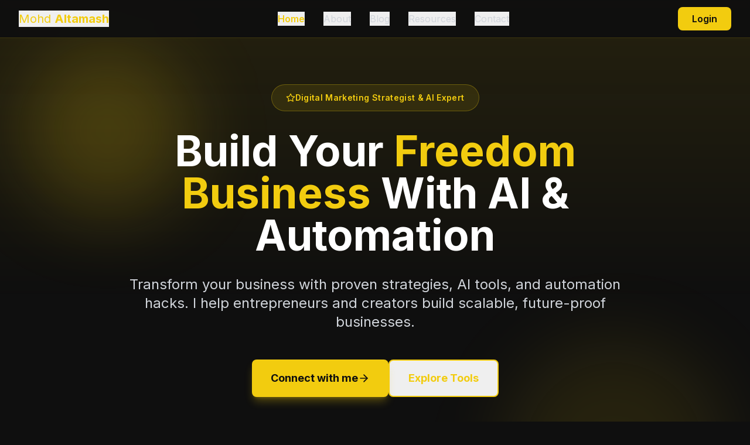

--- FILE ---
content_type: text/html; charset=UTF-8
request_url: https://mohdaltamash.com/blog/
body_size: 548
content:
<!doctype html>
<html lang="en">
  <head>
    <meta charset="UTF-8" />
    <link rel="icon" type="image/svg+xml" href="/favicon.svg" />
    <meta name="viewport" content="width=device-width, initial-scale=1.0" />
    <meta name="theme-color" content="#212121" />
    <script>(function(w,d,s,l,i){w[l]=w[l]||[];w[l].push({'gtm.start':
new Date().getTime(),event:'gtm.js'});var f=d.getElementsByTagName(s)[0],
j=d.createElement(s),dl=l!='dataLayer'?'&l='+l:'';j.async=true;j.src=
'https://www.googletagmanager.com/gtm.js?id='+i+dl;f.parentNode.insertBefore(j,f);
})(window,document,'script','dataLayer','GTM-PDFR238');</script>
    <link rel="preconnect" href="https://fonts.googleapis.com" />
    <link rel="preconnect" href="https://fonts.gstatic.com" crossorigin />
    <link href="https://fonts.googleapis.com/css2?family=Inter:wght@300;400;500;600;700;800;900&display=swap" rel="stylesheet" />
    <title>Mohd Altamash | Performance Marketer | Skill Monetisation Coach</title>
    <meta name="description" content="Helping creators, entrepreneurs, and businesses stay future-proof with AI tools, automation hacks, and digital marketing strategies." />
    <meta property="og:image" content="https://mohdaltamash.com/og-image.jpg" />
    <meta name="twitter:card" content="summary_large_image" />
    <meta name="twitter:image" content="https://mohdaltamash.com/og-image.jpg" />
    <script type="module" crossorigin src="/assets/index-D70eiFjh.js"></script>
    <link rel="stylesheet" crossorigin href="/assets/index-C_ZdCQ7J.css">
  <script async src="https://bolt.new/badge.js?s=6c6fc43e-b46d-48bf-8892-ddc3110905ae"></script></head>
  <body>
    <noscript><iframe src="https://www.googletagmanager.com/ns.html?id=GTM-PDFR238"
height="0" width="0" style="display:none;visibility:hidden"></iframe></noscript>
    <div id="root"></div>
  </body>
</html>


--- FILE ---
content_type: application/javascript; charset=UTF-8
request_url: https://mohdaltamash.com/assets/index-D70eiFjh.js
body_size: 110085
content:
(function(){const e=document.createElement("link").relList;if(e&&e.supports&&e.supports("modulepreload"))return;for(const s of document.querySelectorAll('link[rel="modulepreload"]'))r(s);new MutationObserver(s=>{for(const i of s)if(i.type==="childList")for(const a of i.addedNodes)a.tagName==="LINK"&&a.rel==="modulepreload"&&r(a)}).observe(document,{childList:!0,subtree:!0});function n(s){const i={};return s.integrity&&(i.integrity=s.integrity),s.referrerPolicy&&(i.referrerPolicy=s.referrerPolicy),s.crossOrigin==="use-credentials"?i.credentials="include":s.crossOrigin==="anonymous"?i.credentials="omit":i.credentials="same-origin",i}function r(s){if(s.ep)return;s.ep=!0;const i=n(s);fetch(s.href,i)}})();var He=typeof globalThis<"u"?globalThis:typeof window<"u"?window:typeof global<"u"?global:typeof self<"u"?self:{};function Zh(t){if(t.__esModule)return t;var e=t.default;if(typeof e=="function"){var n=function r(){return this instanceof r?Reflect.construct(e,arguments,this.constructor):e.apply(this,arguments)};n.prototype=e.prototype}else n={};return Object.defineProperty(n,"__esModule",{value:!0}),Object.keys(t).forEach(function(r){var s=Object.getOwnPropertyDescriptor(t,r);Object.defineProperty(n,r,s.get?s:{enumerable:!0,get:function(){return t[r]}})}),n}var ru={exports:{}},ci={},su={exports:{}},F={};/**
 * @license React
 * react.production.min.js
 *
 * Copyright (c) Facebook, Inc. and its affiliates.
 *
 * This source code is licensed under the MIT license found in the
 * LICENSE file in the root directory of this source tree.
 */var Jr=Symbol.for("react.element"),ef=Symbol.for("react.portal"),tf=Symbol.for("react.fragment"),nf=Symbol.for("react.strict_mode"),rf=Symbol.for("react.profiler"),sf=Symbol.for("react.provider"),of=Symbol.for("react.context"),af=Symbol.for("react.forward_ref"),lf=Symbol.for("react.suspense"),cf=Symbol.for("react.memo"),uf=Symbol.for("react.lazy"),_l=Symbol.iterator;function df(t){return t===null||typeof t!="object"?null:(t=_l&&t[_l]||t["@@iterator"],typeof t=="function"?t:null)}var iu={isMounted:function(){return!1},enqueueForceUpdate:function(){},enqueueReplaceState:function(){},enqueueSetState:function(){}},ou=Object.assign,au={};function er(t,e,n){this.props=t,this.context=e,this.refs=au,this.updater=n||iu}er.prototype.isReactComponent={};er.prototype.setState=function(t,e){if(typeof t!="object"&&typeof t!="function"&&t!=null)throw Error("setState(...): takes an object of state variables to update or a function which returns an object of state variables.");this.updater.enqueueSetState(this,t,e,"setState")};er.prototype.forceUpdate=function(t){this.updater.enqueueForceUpdate(this,t,"forceUpdate")};function lu(){}lu.prototype=er.prototype;function xa(t,e,n){this.props=t,this.context=e,this.refs=au,this.updater=n||iu}var wa=xa.prototype=new lu;wa.constructor=xa;ou(wa,er.prototype);wa.isPureReactComponent=!0;var kl=Array.isArray,cu=Object.prototype.hasOwnProperty,ba={current:null},uu={key:!0,ref:!0,__self:!0,__source:!0};function du(t,e,n){var r,s={},i=null,a=null;if(e!=null)for(r in e.ref!==void 0&&(a=e.ref),e.key!==void 0&&(i=""+e.key),e)cu.call(e,r)&&!uu.hasOwnProperty(r)&&(s[r]=e[r]);var l=arguments.length-2;if(l===1)s.children=n;else if(1<l){for(var c=Array(l),u=0;u<l;u++)c[u]=arguments[u+2];s.children=c}if(t&&t.defaultProps)for(r in l=t.defaultProps,l)s[r]===void 0&&(s[r]=l[r]);return{$$typeof:Jr,type:t,key:i,ref:a,props:s,_owner:ba.current}}function hf(t,e){return{$$typeof:Jr,type:t.type,key:e,ref:t.ref,props:t.props,_owner:t._owner}}function _a(t){return typeof t=="object"&&t!==null&&t.$$typeof===Jr}function ff(t){var e={"=":"=0",":":"=2"};return"$"+t.replace(/[=:]/g,function(n){return e[n]})}var jl=/\/+/g;function Ii(t,e){return typeof t=="object"&&t!==null&&t.key!=null?ff(""+t.key):e.toString(36)}function Ss(t,e,n,r,s){var i=typeof t;(i==="undefined"||i==="boolean")&&(t=null);var a=!1;if(t===null)a=!0;else switch(i){case"string":case"number":a=!0;break;case"object":switch(t.$$typeof){case Jr:case ef:a=!0}}if(a)return a=t,s=s(a),t=r===""?"."+Ii(a,0):r,kl(s)?(n="",t!=null&&(n=t.replace(jl,"$&/")+"/"),Ss(s,e,n,"",function(u){return u})):s!=null&&(_a(s)&&(s=hf(s,n+(!s.key||a&&a.key===s.key?"":(""+s.key).replace(jl,"$&/")+"/")+t)),e.push(s)),1;if(a=0,r=r===""?".":r+":",kl(t))for(var l=0;l<t.length;l++){i=t[l];var c=r+Ii(i,l);a+=Ss(i,e,n,c,s)}else if(c=df(t),typeof c=="function")for(t=c.call(t),l=0;!(i=t.next()).done;)i=i.value,c=r+Ii(i,l++),a+=Ss(i,e,n,c,s);else if(i==="object")throw e=String(t),Error("Objects are not valid as a React child (found: "+(e==="[object Object]"?"object with keys {"+Object.keys(t).join(", ")+"}":e)+"). If you meant to render a collection of children, use an array instead.");return a}function ss(t,e,n){if(t==null)return t;var r=[],s=0;return Ss(t,r,"","",function(i){return e.call(n,i,s++)}),r}function pf(t){if(t._status===-1){var e=t._result;e=e(),e.then(function(n){(t._status===0||t._status===-1)&&(t._status=1,t._result=n)},function(n){(t._status===0||t._status===-1)&&(t._status=2,t._result=n)}),t._status===-1&&(t._status=0,t._result=e)}if(t._status===1)return t._result.default;throw t._result}var ke={current:null},Ns={transition:null},mf={ReactCurrentDispatcher:ke,ReactCurrentBatchConfig:Ns,ReactCurrentOwner:ba};function hu(){throw Error("act(...) is not supported in production builds of React.")}F.Children={map:ss,forEach:function(t,e,n){ss(t,function(){e.apply(this,arguments)},n)},count:function(t){var e=0;return ss(t,function(){e++}),e},toArray:function(t){return ss(t,function(e){return e})||[]},only:function(t){if(!_a(t))throw Error("React.Children.only expected to receive a single React element child.");return t}};F.Component=er;F.Fragment=tf;F.Profiler=rf;F.PureComponent=xa;F.StrictMode=nf;F.Suspense=lf;F.__SECRET_INTERNALS_DO_NOT_USE_OR_YOU_WILL_BE_FIRED=mf;F.act=hu;F.cloneElement=function(t,e,n){if(t==null)throw Error("React.cloneElement(...): The argument must be a React element, but you passed "+t+".");var r=ou({},t.props),s=t.key,i=t.ref,a=t._owner;if(e!=null){if(e.ref!==void 0&&(i=e.ref,a=ba.current),e.key!==void 0&&(s=""+e.key),t.type&&t.type.defaultProps)var l=t.type.defaultProps;for(c in e)cu.call(e,c)&&!uu.hasOwnProperty(c)&&(r[c]=e[c]===void 0&&l!==void 0?l[c]:e[c])}var c=arguments.length-2;if(c===1)r.children=n;else if(1<c){l=Array(c);for(var u=0;u<c;u++)l[u]=arguments[u+2];r.children=l}return{$$typeof:Jr,type:t.type,key:s,ref:i,props:r,_owner:a}};F.createContext=function(t){return t={$$typeof:of,_currentValue:t,_currentValue2:t,_threadCount:0,Provider:null,Consumer:null,_defaultValue:null,_globalName:null},t.Provider={$$typeof:sf,_context:t},t.Consumer=t};F.createElement=du;F.createFactory=function(t){var e=du.bind(null,t);return e.type=t,e};F.createRef=function(){return{current:null}};F.forwardRef=function(t){return{$$typeof:af,render:t}};F.isValidElement=_a;F.lazy=function(t){return{$$typeof:uf,_payload:{_status:-1,_result:t},_init:pf}};F.memo=function(t,e){return{$$typeof:cf,type:t,compare:e===void 0?null:e}};F.startTransition=function(t){var e=Ns.transition;Ns.transition={};try{t()}finally{Ns.transition=e}};F.unstable_act=hu;F.useCallback=function(t,e){return ke.current.useCallback(t,e)};F.useContext=function(t){return ke.current.useContext(t)};F.useDebugValue=function(){};F.useDeferredValue=function(t){return ke.current.useDeferredValue(t)};F.useEffect=function(t,e){return ke.current.useEffect(t,e)};F.useId=function(){return ke.current.useId()};F.useImperativeHandle=function(t,e,n){return ke.current.useImperativeHandle(t,e,n)};F.useInsertionEffect=function(t,e){return ke.current.useInsertionEffect(t,e)};F.useLayoutEffect=function(t,e){return ke.current.useLayoutEffect(t,e)};F.useMemo=function(t,e){return ke.current.useMemo(t,e)};F.useReducer=function(t,e,n){return ke.current.useReducer(t,e,n)};F.useRef=function(t){return ke.current.useRef(t)};F.useState=function(t){return ke.current.useState(t)};F.useSyncExternalStore=function(t,e,n){return ke.current.useSyncExternalStore(t,e,n)};F.useTransition=function(){return ke.current.useTransition()};F.version="18.3.1";su.exports=F;var C=su.exports;/**
 * @license React
 * react-jsx-runtime.production.min.js
 *
 * Copyright (c) Facebook, Inc. and its affiliates.
 *
 * This source code is licensed under the MIT license found in the
 * LICENSE file in the root directory of this source tree.
 */var gf=C,yf=Symbol.for("react.element"),vf=Symbol.for("react.fragment"),xf=Object.prototype.hasOwnProperty,wf=gf.__SECRET_INTERNALS_DO_NOT_USE_OR_YOU_WILL_BE_FIRED.ReactCurrentOwner,bf={key:!0,ref:!0,__self:!0,__source:!0};function fu(t,e,n){var r,s={},i=null,a=null;n!==void 0&&(i=""+n),e.key!==void 0&&(i=""+e.key),e.ref!==void 0&&(a=e.ref);for(r in e)xf.call(e,r)&&!bf.hasOwnProperty(r)&&(s[r]=e[r]);if(t&&t.defaultProps)for(r in e=t.defaultProps,e)s[r]===void 0&&(s[r]=e[r]);return{$$typeof:yf,type:t,key:i,ref:a,props:s,_owner:wf.current}}ci.Fragment=vf;ci.jsx=fu;ci.jsxs=fu;ru.exports=ci;var o=ru.exports,pu={exports:{}},Me={},mu={exports:{}},gu={};/**
 * @license React
 * scheduler.production.min.js
 *
 * Copyright (c) Facebook, Inc. and its affiliates.
 *
 * This source code is licensed under the MIT license found in the
 * LICENSE file in the root directory of this source tree.
 */(function(t){function e(I,R){var E=I.length;I.push(R);e:for(;0<E;){var _=E-1>>>1,$=I[_];if(0<s($,R))I[_]=R,I[E]=$,E=_;else break e}}function n(I){return I.length===0?null:I[0]}function r(I){if(I.length===0)return null;var R=I[0],E=I.pop();if(E!==R){I[0]=E;e:for(var _=0,$=I.length,se=$>>>1;_<se;){var Ke=2*(_+1)-1,pe=I[Ke],xe=Ke+1,rs=I[xe];if(0>s(pe,E))xe<$&&0>s(rs,pe)?(I[_]=rs,I[xe]=E,_=xe):(I[_]=pe,I[Ke]=E,_=Ke);else if(xe<$&&0>s(rs,E))I[_]=rs,I[xe]=E,_=xe;else break e}}return R}function s(I,R){var E=I.sortIndex-R.sortIndex;return E!==0?E:I.id-R.id}if(typeof performance=="object"&&typeof performance.now=="function"){var i=performance;t.unstable_now=function(){return i.now()}}else{var a=Date,l=a.now();t.unstable_now=function(){return a.now()-l}}var c=[],u=[],d=1,h=null,p=3,y=!1,x=!1,v=!1,b=typeof setTimeout=="function"?setTimeout:null,m=typeof clearTimeout=="function"?clearTimeout:null,f=typeof setImmediate<"u"?setImmediate:null;typeof navigator<"u"&&navigator.scheduling!==void 0&&navigator.scheduling.isInputPending!==void 0&&navigator.scheduling.isInputPending.bind(navigator.scheduling);function g(I){for(var R=n(u);R!==null;){if(R.callback===null)r(u);else if(R.startTime<=I)r(u),R.sortIndex=R.expirationTime,e(c,R);else break;R=n(u)}}function w(I){if(v=!1,g(I),!x)if(n(c)!==null)x=!0,Ae(k);else{var R=n(u);R!==null&&Ie(w,R.startTime-I)}}function k(I,R){x=!1,v&&(v=!1,m(A),A=-1),y=!0;var E=p;try{for(g(R),h=n(c);h!==null&&(!(h.expirationTime>R)||I&&!G());){var _=h.callback;if(typeof _=="function"){h.callback=null,p=h.priorityLevel;var $=_(h.expirationTime<=R);R=t.unstable_now(),typeof $=="function"?h.callback=$:h===n(c)&&r(c),g(R)}else r(c);h=n(c)}if(h!==null)var se=!0;else{var Ke=n(u);Ke!==null&&Ie(w,Ke.startTime-R),se=!1}return se}finally{h=null,p=E,y=!1}}var j=!1,T=null,A=-1,H=5,P=-1;function G(){return!(t.unstable_now()-P<H)}function N(){if(T!==null){var I=t.unstable_now();P=I;var R=!0;try{R=T(!0,I)}finally{R?z():(j=!1,T=null)}}else j=!1}var z;if(typeof f=="function")z=function(){f(N)};else if(typeof MessageChannel<"u"){var q=new MessageChannel,Ve=q.port2;q.port1.onmessage=N,z=function(){Ve.postMessage(null)}}else z=function(){b(N,0)};function Ae(I){T=I,j||(j=!0,z())}function Ie(I,R){A=b(function(){I(t.unstable_now())},R)}t.unstable_IdlePriority=5,t.unstable_ImmediatePriority=1,t.unstable_LowPriority=4,t.unstable_NormalPriority=3,t.unstable_Profiling=null,t.unstable_UserBlockingPriority=2,t.unstable_cancelCallback=function(I){I.callback=null},t.unstable_continueExecution=function(){x||y||(x=!0,Ae(k))},t.unstable_forceFrameRate=function(I){0>I||125<I?console.error("forceFrameRate takes a positive int between 0 and 125, forcing frame rates higher than 125 fps is not supported"):H=0<I?Math.floor(1e3/I):5},t.unstable_getCurrentPriorityLevel=function(){return p},t.unstable_getFirstCallbackNode=function(){return n(c)},t.unstable_next=function(I){switch(p){case 1:case 2:case 3:var R=3;break;default:R=p}var E=p;p=R;try{return I()}finally{p=E}},t.unstable_pauseExecution=function(){},t.unstable_requestPaint=function(){},t.unstable_runWithPriority=function(I,R){switch(I){case 1:case 2:case 3:case 4:case 5:break;default:I=3}var E=p;p=I;try{return R()}finally{p=E}},t.unstable_scheduleCallback=function(I,R,E){var _=t.unstable_now();switch(typeof E=="object"&&E!==null?(E=E.delay,E=typeof E=="number"&&0<E?_+E:_):E=_,I){case 1:var $=-1;break;case 2:$=250;break;case 5:$=1073741823;break;case 4:$=1e4;break;default:$=5e3}return $=E+$,I={id:d++,callback:R,priorityLevel:I,startTime:E,expirationTime:$,sortIndex:-1},E>_?(I.sortIndex=E,e(u,I),n(c)===null&&I===n(u)&&(v?(m(A),A=-1):v=!0,Ie(w,E-_))):(I.sortIndex=$,e(c,I),x||y||(x=!0,Ae(k))),I},t.unstable_shouldYield=G,t.unstable_wrapCallback=function(I){var R=p;return function(){var E=p;p=R;try{return I.apply(this,arguments)}finally{p=E}}}})(gu);mu.exports=gu;var _f=mu.exports;/**
 * @license React
 * react-dom.production.min.js
 *
 * Copyright (c) Facebook, Inc. and its affiliates.
 *
 * This source code is licensed under the MIT license found in the
 * LICENSE file in the root directory of this source tree.
 */var kf=C,$e=_f;function S(t){for(var e="https://reactjs.org/docs/error-decoder.html?invariant="+t,n=1;n<arguments.length;n++)e+="&args[]="+encodeURIComponent(arguments[n]);return"Minified React error #"+t+"; visit "+e+" for the full message or use the non-minified dev environment for full errors and additional helpful warnings."}var yu=new Set,Ar={};function fn(t,e){qn(t,e),qn(t+"Capture",e)}function qn(t,e){for(Ar[t]=e,t=0;t<e.length;t++)yu.add(e[t])}var xt=!(typeof window>"u"||typeof window.document>"u"||typeof window.document.createElement>"u"),fo=Object.prototype.hasOwnProperty,jf=/^[:A-Z_a-z\u00C0-\u00D6\u00D8-\u00F6\u00F8-\u02FF\u0370-\u037D\u037F-\u1FFF\u200C-\u200D\u2070-\u218F\u2C00-\u2FEF\u3001-\uD7FF\uF900-\uFDCF\uFDF0-\uFFFD][:A-Z_a-z\u00C0-\u00D6\u00D8-\u00F6\u00F8-\u02FF\u0370-\u037D\u037F-\u1FFF\u200C-\u200D\u2070-\u218F\u2C00-\u2FEF\u3001-\uD7FF\uF900-\uFDCF\uFDF0-\uFFFD\-.0-9\u00B7\u0300-\u036F\u203F-\u2040]*$/,Sl={},Nl={};function Sf(t){return fo.call(Nl,t)?!0:fo.call(Sl,t)?!1:jf.test(t)?Nl[t]=!0:(Sl[t]=!0,!1)}function Nf(t,e,n,r){if(n!==null&&n.type===0)return!1;switch(typeof e){case"function":case"symbol":return!0;case"boolean":return r?!1:n!==null?!n.acceptsBooleans:(t=t.toLowerCase().slice(0,5),t!=="data-"&&t!=="aria-");default:return!1}}function Ef(t,e,n,r){if(e===null||typeof e>"u"||Nf(t,e,n,r))return!0;if(r)return!1;if(n!==null)switch(n.type){case 3:return!e;case 4:return e===!1;case 5:return isNaN(e);case 6:return isNaN(e)||1>e}return!1}function je(t,e,n,r,s,i,a){this.acceptsBooleans=e===2||e===3||e===4,this.attributeName=r,this.attributeNamespace=s,this.mustUseProperty=n,this.propertyName=t,this.type=e,this.sanitizeURL=i,this.removeEmptyString=a}var fe={};"children dangerouslySetInnerHTML defaultValue defaultChecked innerHTML suppressContentEditableWarning suppressHydrationWarning style".split(" ").forEach(function(t){fe[t]=new je(t,0,!1,t,null,!1,!1)});[["acceptCharset","accept-charset"],["className","class"],["htmlFor","for"],["httpEquiv","http-equiv"]].forEach(function(t){var e=t[0];fe[e]=new je(e,1,!1,t[1],null,!1,!1)});["contentEditable","draggable","spellCheck","value"].forEach(function(t){fe[t]=new je(t,2,!1,t.toLowerCase(),null,!1,!1)});["autoReverse","externalResourcesRequired","focusable","preserveAlpha"].forEach(function(t){fe[t]=new je(t,2,!1,t,null,!1,!1)});"allowFullScreen async autoFocus autoPlay controls default defer disabled disablePictureInPicture disableRemotePlayback formNoValidate hidden loop noModule noValidate open playsInline readOnly required reversed scoped seamless itemScope".split(" ").forEach(function(t){fe[t]=new je(t,3,!1,t.toLowerCase(),null,!1,!1)});["checked","multiple","muted","selected"].forEach(function(t){fe[t]=new je(t,3,!0,t,null,!1,!1)});["capture","download"].forEach(function(t){fe[t]=new je(t,4,!1,t,null,!1,!1)});["cols","rows","size","span"].forEach(function(t){fe[t]=new je(t,6,!1,t,null,!1,!1)});["rowSpan","start"].forEach(function(t){fe[t]=new je(t,5,!1,t.toLowerCase(),null,!1,!1)});var ka=/[\-:]([a-z])/g;function ja(t){return t[1].toUpperCase()}"accent-height alignment-baseline arabic-form baseline-shift cap-height clip-path clip-rule color-interpolation color-interpolation-filters color-profile color-rendering dominant-baseline enable-background fill-opacity fill-rule flood-color flood-opacity font-family font-size font-size-adjust font-stretch font-style font-variant font-weight glyph-name glyph-orientation-horizontal glyph-orientation-vertical horiz-adv-x horiz-origin-x image-rendering letter-spacing lighting-color marker-end marker-mid marker-start overline-position overline-thickness paint-order panose-1 pointer-events rendering-intent shape-rendering stop-color stop-opacity strikethrough-position strikethrough-thickness stroke-dasharray stroke-dashoffset stroke-linecap stroke-linejoin stroke-miterlimit stroke-opacity stroke-width text-anchor text-decoration text-rendering underline-position underline-thickness unicode-bidi unicode-range units-per-em v-alphabetic v-hanging v-ideographic v-mathematical vector-effect vert-adv-y vert-origin-x vert-origin-y word-spacing writing-mode xmlns:xlink x-height".split(" ").forEach(function(t){var e=t.replace(ka,ja);fe[e]=new je(e,1,!1,t,null,!1,!1)});"xlink:actuate xlink:arcrole xlink:role xlink:show xlink:title xlink:type".split(" ").forEach(function(t){var e=t.replace(ka,ja);fe[e]=new je(e,1,!1,t,"http://www.w3.org/1999/xlink",!1,!1)});["xml:base","xml:lang","xml:space"].forEach(function(t){var e=t.replace(ka,ja);fe[e]=new je(e,1,!1,t,"http://www.w3.org/XML/1998/namespace",!1,!1)});["tabIndex","crossOrigin"].forEach(function(t){fe[t]=new je(t,1,!1,t.toLowerCase(),null,!1,!1)});fe.xlinkHref=new je("xlinkHref",1,!1,"xlink:href","http://www.w3.org/1999/xlink",!0,!1);["src","href","action","formAction"].forEach(function(t){fe[t]=new je(t,1,!1,t.toLowerCase(),null,!0,!0)});function Sa(t,e,n,r){var s=fe.hasOwnProperty(e)?fe[e]:null;(s!==null?s.type!==0:r||!(2<e.length)||e[0]!=="o"&&e[0]!=="O"||e[1]!=="n"&&e[1]!=="N")&&(Ef(e,n,s,r)&&(n=null),r||s===null?Sf(e)&&(n===null?t.removeAttribute(e):t.setAttribute(e,""+n)):s.mustUseProperty?t[s.propertyName]=n===null?s.type===3?!1:"":n:(e=s.attributeName,r=s.attributeNamespace,n===null?t.removeAttribute(e):(s=s.type,n=s===3||s===4&&n===!0?"":""+n,r?t.setAttributeNS(r,e,n):t.setAttribute(e,n))))}var kt=kf.__SECRET_INTERNALS_DO_NOT_USE_OR_YOU_WILL_BE_FIRED,is=Symbol.for("react.element"),Sn=Symbol.for("react.portal"),Nn=Symbol.for("react.fragment"),Na=Symbol.for("react.strict_mode"),po=Symbol.for("react.profiler"),vu=Symbol.for("react.provider"),xu=Symbol.for("react.context"),Ea=Symbol.for("react.forward_ref"),mo=Symbol.for("react.suspense"),go=Symbol.for("react.suspense_list"),Ca=Symbol.for("react.memo"),Ct=Symbol.for("react.lazy"),wu=Symbol.for("react.offscreen"),El=Symbol.iterator;function ir(t){return t===null||typeof t!="object"?null:(t=El&&t[El]||t["@@iterator"],typeof t=="function"?t:null)}var ee=Object.assign,Oi;function pr(t){if(Oi===void 0)try{throw Error()}catch(n){var e=n.stack.trim().match(/\n( *(at )?)/);Oi=e&&e[1]||""}return`
`+Oi+t}var Li=!1;function Ri(t,e){if(!t||Li)return"";Li=!0;var n=Error.prepareStackTrace;Error.prepareStackTrace=void 0;try{if(e)if(e=function(){throw Error()},Object.defineProperty(e.prototype,"props",{set:function(){throw Error()}}),typeof Reflect=="object"&&Reflect.construct){try{Reflect.construct(e,[])}catch(u){var r=u}Reflect.construct(t,[],e)}else{try{e.call()}catch(u){r=u}t.call(e.prototype)}else{try{throw Error()}catch(u){r=u}t()}}catch(u){if(u&&r&&typeof u.stack=="string"){for(var s=u.stack.split(`
`),i=r.stack.split(`
`),a=s.length-1,l=i.length-1;1<=a&&0<=l&&s[a]!==i[l];)l--;for(;1<=a&&0<=l;a--,l--)if(s[a]!==i[l]){if(a!==1||l!==1)do if(a--,l--,0>l||s[a]!==i[l]){var c=`
`+s[a].replace(" at new "," at ");return t.displayName&&c.includes("<anonymous>")&&(c=c.replace("<anonymous>",t.displayName)),c}while(1<=a&&0<=l);break}}}finally{Li=!1,Error.prepareStackTrace=n}return(t=t?t.displayName||t.name:"")?pr(t):""}function Cf(t){switch(t.tag){case 5:return pr(t.type);case 16:return pr("Lazy");case 13:return pr("Suspense");case 19:return pr("SuspenseList");case 0:case 2:case 15:return t=Ri(t.type,!1),t;case 11:return t=Ri(t.type.render,!1),t;case 1:return t=Ri(t.type,!0),t;default:return""}}function yo(t){if(t==null)return null;if(typeof t=="function")return t.displayName||t.name||null;if(typeof t=="string")return t;switch(t){case Nn:return"Fragment";case Sn:return"Portal";case po:return"Profiler";case Na:return"StrictMode";case mo:return"Suspense";case go:return"SuspenseList"}if(typeof t=="object")switch(t.$$typeof){case xu:return(t.displayName||"Context")+".Consumer";case vu:return(t._context.displayName||"Context")+".Provider";case Ea:var e=t.render;return t=t.displayName,t||(t=e.displayName||e.name||"",t=t!==""?"ForwardRef("+t+")":"ForwardRef"),t;case Ca:return e=t.displayName||null,e!==null?e:yo(t.type)||"Memo";case Ct:e=t._payload,t=t._init;try{return yo(t(e))}catch{}}return null}function Tf(t){var e=t.type;switch(t.tag){case 24:return"Cache";case 9:return(e.displayName||"Context")+".Consumer";case 10:return(e._context.displayName||"Context")+".Provider";case 18:return"DehydratedFragment";case 11:return t=e.render,t=t.displayName||t.name||"",e.displayName||(t!==""?"ForwardRef("+t+")":"ForwardRef");case 7:return"Fragment";case 5:return e;case 4:return"Portal";case 3:return"Root";case 6:return"Text";case 16:return yo(e);case 8:return e===Na?"StrictMode":"Mode";case 22:return"Offscreen";case 12:return"Profiler";case 21:return"Scope";case 13:return"Suspense";case 19:return"SuspenseList";case 25:return"TracingMarker";case 1:case 0:case 17:case 2:case 14:case 15:if(typeof e=="function")return e.displayName||e.name||null;if(typeof e=="string")return e}return null}function Ht(t){switch(typeof t){case"boolean":case"number":case"string":case"undefined":return t;case"object":return t;default:return""}}function bu(t){var e=t.type;return(t=t.nodeName)&&t.toLowerCase()==="input"&&(e==="checkbox"||e==="radio")}function Pf(t){var e=bu(t)?"checked":"value",n=Object.getOwnPropertyDescriptor(t.constructor.prototype,e),r=""+t[e];if(!t.hasOwnProperty(e)&&typeof n<"u"&&typeof n.get=="function"&&typeof n.set=="function"){var s=n.get,i=n.set;return Object.defineProperty(t,e,{configurable:!0,get:function(){return s.call(this)},set:function(a){r=""+a,i.call(this,a)}}),Object.defineProperty(t,e,{enumerable:n.enumerable}),{getValue:function(){return r},setValue:function(a){r=""+a},stopTracking:function(){t._valueTracker=null,delete t[e]}}}}function os(t){t._valueTracker||(t._valueTracker=Pf(t))}function _u(t){if(!t)return!1;var e=t._valueTracker;if(!e)return!0;var n=e.getValue(),r="";return t&&(r=bu(t)?t.checked?"true":"false":t.value),t=r,t!==n?(e.setValue(t),!0):!1}function Ms(t){if(t=t||(typeof document<"u"?document:void 0),typeof t>"u")return null;try{return t.activeElement||t.body}catch{return t.body}}function vo(t,e){var n=e.checked;return ee({},e,{defaultChecked:void 0,defaultValue:void 0,value:void 0,checked:n??t._wrapperState.initialChecked})}function Cl(t,e){var n=e.defaultValue==null?"":e.defaultValue,r=e.checked!=null?e.checked:e.defaultChecked;n=Ht(e.value!=null?e.value:n),t._wrapperState={initialChecked:r,initialValue:n,controlled:e.type==="checkbox"||e.type==="radio"?e.checked!=null:e.value!=null}}function ku(t,e){e=e.checked,e!=null&&Sa(t,"checked",e,!1)}function xo(t,e){ku(t,e);var n=Ht(e.value),r=e.type;if(n!=null)r==="number"?(n===0&&t.value===""||t.value!=n)&&(t.value=""+n):t.value!==""+n&&(t.value=""+n);else if(r==="submit"||r==="reset"){t.removeAttribute("value");return}e.hasOwnProperty("value")?wo(t,e.type,n):e.hasOwnProperty("defaultValue")&&wo(t,e.type,Ht(e.defaultValue)),e.checked==null&&e.defaultChecked!=null&&(t.defaultChecked=!!e.defaultChecked)}function Tl(t,e,n){if(e.hasOwnProperty("value")||e.hasOwnProperty("defaultValue")){var r=e.type;if(!(r!=="submit"&&r!=="reset"||e.value!==void 0&&e.value!==null))return;e=""+t._wrapperState.initialValue,n||e===t.value||(t.value=e),t.defaultValue=e}n=t.name,n!==""&&(t.name=""),t.defaultChecked=!!t._wrapperState.initialChecked,n!==""&&(t.name=n)}function wo(t,e,n){(e!=="number"||Ms(t.ownerDocument)!==t)&&(n==null?t.defaultValue=""+t._wrapperState.initialValue:t.defaultValue!==""+n&&(t.defaultValue=""+n))}var mr=Array.isArray;function Dn(t,e,n,r){if(t=t.options,e){e={};for(var s=0;s<n.length;s++)e["$"+n[s]]=!0;for(n=0;n<t.length;n++)s=e.hasOwnProperty("$"+t[n].value),t[n].selected!==s&&(t[n].selected=s),s&&r&&(t[n].defaultSelected=!0)}else{for(n=""+Ht(n),e=null,s=0;s<t.length;s++){if(t[s].value===n){t[s].selected=!0,r&&(t[s].defaultSelected=!0);return}e!==null||t[s].disabled||(e=t[s])}e!==null&&(e.selected=!0)}}function bo(t,e){if(e.dangerouslySetInnerHTML!=null)throw Error(S(91));return ee({},e,{value:void 0,defaultValue:void 0,children:""+t._wrapperState.initialValue})}function Pl(t,e){var n=e.value;if(n==null){if(n=e.children,e=e.defaultValue,n!=null){if(e!=null)throw Error(S(92));if(mr(n)){if(1<n.length)throw Error(S(93));n=n[0]}e=n}e==null&&(e=""),n=e}t._wrapperState={initialValue:Ht(n)}}function ju(t,e){var n=Ht(e.value),r=Ht(e.defaultValue);n!=null&&(n=""+n,n!==t.value&&(t.value=n),e.defaultValue==null&&t.defaultValue!==n&&(t.defaultValue=n)),r!=null&&(t.defaultValue=""+r)}function Al(t){var e=t.textContent;e===t._wrapperState.initialValue&&e!==""&&e!==null&&(t.value=e)}function Su(t){switch(t){case"svg":return"http://www.w3.org/2000/svg";case"math":return"http://www.w3.org/1998/Math/MathML";default:return"http://www.w3.org/1999/xhtml"}}function _o(t,e){return t==null||t==="http://www.w3.org/1999/xhtml"?Su(e):t==="http://www.w3.org/2000/svg"&&e==="foreignObject"?"http://www.w3.org/1999/xhtml":t}var as,Nu=function(t){return typeof MSApp<"u"&&MSApp.execUnsafeLocalFunction?function(e,n,r,s){MSApp.execUnsafeLocalFunction(function(){return t(e,n,r,s)})}:t}(function(t,e){if(t.namespaceURI!=="http://www.w3.org/2000/svg"||"innerHTML"in t)t.innerHTML=e;else{for(as=as||document.createElement("div"),as.innerHTML="<svg>"+e.valueOf().toString()+"</svg>",e=as.firstChild;t.firstChild;)t.removeChild(t.firstChild);for(;e.firstChild;)t.appendChild(e.firstChild)}});function Ir(t,e){if(e){var n=t.firstChild;if(n&&n===t.lastChild&&n.nodeType===3){n.nodeValue=e;return}}t.textContent=e}var xr={animationIterationCount:!0,aspectRatio:!0,borderImageOutset:!0,borderImageSlice:!0,borderImageWidth:!0,boxFlex:!0,boxFlexGroup:!0,boxOrdinalGroup:!0,columnCount:!0,columns:!0,flex:!0,flexGrow:!0,flexPositive:!0,flexShrink:!0,flexNegative:!0,flexOrder:!0,gridArea:!0,gridRow:!0,gridRowEnd:!0,gridRowSpan:!0,gridRowStart:!0,gridColumn:!0,gridColumnEnd:!0,gridColumnSpan:!0,gridColumnStart:!0,fontWeight:!0,lineClamp:!0,lineHeight:!0,opacity:!0,order:!0,orphans:!0,tabSize:!0,widows:!0,zIndex:!0,zoom:!0,fillOpacity:!0,floodOpacity:!0,stopOpacity:!0,strokeDasharray:!0,strokeDashoffset:!0,strokeMiterlimit:!0,strokeOpacity:!0,strokeWidth:!0},Af=["Webkit","ms","Moz","O"];Object.keys(xr).forEach(function(t){Af.forEach(function(e){e=e+t.charAt(0).toUpperCase()+t.substring(1),xr[e]=xr[t]})});function Eu(t,e,n){return e==null||typeof e=="boolean"||e===""?"":n||typeof e!="number"||e===0||xr.hasOwnProperty(t)&&xr[t]?(""+e).trim():e+"px"}function Cu(t,e){t=t.style;for(var n in e)if(e.hasOwnProperty(n)){var r=n.indexOf("--")===0,s=Eu(n,e[n],r);n==="float"&&(n="cssFloat"),r?t.setProperty(n,s):t[n]=s}}var If=ee({menuitem:!0},{area:!0,base:!0,br:!0,col:!0,embed:!0,hr:!0,img:!0,input:!0,keygen:!0,link:!0,meta:!0,param:!0,source:!0,track:!0,wbr:!0});function ko(t,e){if(e){if(If[t]&&(e.children!=null||e.dangerouslySetInnerHTML!=null))throw Error(S(137,t));if(e.dangerouslySetInnerHTML!=null){if(e.children!=null)throw Error(S(60));if(typeof e.dangerouslySetInnerHTML!="object"||!("__html"in e.dangerouslySetInnerHTML))throw Error(S(61))}if(e.style!=null&&typeof e.style!="object")throw Error(S(62))}}function jo(t,e){if(t.indexOf("-")===-1)return typeof e.is=="string";switch(t){case"annotation-xml":case"color-profile":case"font-face":case"font-face-src":case"font-face-uri":case"font-face-format":case"font-face-name":case"missing-glyph":return!1;default:return!0}}var So=null;function Ta(t){return t=t.target||t.srcElement||window,t.correspondingUseElement&&(t=t.correspondingUseElement),t.nodeType===3?t.parentNode:t}var No=null,Un=null,Fn=null;function Il(t){if(t=Xr(t)){if(typeof No!="function")throw Error(S(280));var e=t.stateNode;e&&(e=pi(e),No(t.stateNode,t.type,e))}}function Tu(t){Un?Fn?Fn.push(t):Fn=[t]:Un=t}function Pu(){if(Un){var t=Un,e=Fn;if(Fn=Un=null,Il(t),e)for(t=0;t<e.length;t++)Il(e[t])}}function Au(t,e){return t(e)}function Iu(){}var $i=!1;function Ou(t,e,n){if($i)return t(e,n);$i=!0;try{return Au(t,e,n)}finally{$i=!1,(Un!==null||Fn!==null)&&(Iu(),Pu())}}function Or(t,e){var n=t.stateNode;if(n===null)return null;var r=pi(n);if(r===null)return null;n=r[e];e:switch(e){case"onClick":case"onClickCapture":case"onDoubleClick":case"onDoubleClickCapture":case"onMouseDown":case"onMouseDownCapture":case"onMouseMove":case"onMouseMoveCapture":case"onMouseUp":case"onMouseUpCapture":case"onMouseEnter":(r=!r.disabled)||(t=t.type,r=!(t==="button"||t==="input"||t==="select"||t==="textarea")),t=!r;break e;default:t=!1}if(t)return null;if(n&&typeof n!="function")throw Error(S(231,e,typeof n));return n}var Eo=!1;if(xt)try{var or={};Object.defineProperty(or,"passive",{get:function(){Eo=!0}}),window.addEventListener("test",or,or),window.removeEventListener("test",or,or)}catch{Eo=!1}function Of(t,e,n,r,s,i,a,l,c){var u=Array.prototype.slice.call(arguments,3);try{e.apply(n,u)}catch(d){this.onError(d)}}var wr=!1,zs=null,Ds=!1,Co=null,Lf={onError:function(t){wr=!0,zs=t}};function Rf(t,e,n,r,s,i,a,l,c){wr=!1,zs=null,Of.apply(Lf,arguments)}function $f(t,e,n,r,s,i,a,l,c){if(Rf.apply(this,arguments),wr){if(wr){var u=zs;wr=!1,zs=null}else throw Error(S(198));Ds||(Ds=!0,Co=u)}}function pn(t){var e=t,n=t;if(t.alternate)for(;e.return;)e=e.return;else{t=e;do e=t,e.flags&4098&&(n=e.return),t=e.return;while(t)}return e.tag===3?n:null}function Lu(t){if(t.tag===13){var e=t.memoizedState;if(e===null&&(t=t.alternate,t!==null&&(e=t.memoizedState)),e!==null)return e.dehydrated}return null}function Ol(t){if(pn(t)!==t)throw Error(S(188))}function Mf(t){var e=t.alternate;if(!e){if(e=pn(t),e===null)throw Error(S(188));return e!==t?null:t}for(var n=t,r=e;;){var s=n.return;if(s===null)break;var i=s.alternate;if(i===null){if(r=s.return,r!==null){n=r;continue}break}if(s.child===i.child){for(i=s.child;i;){if(i===n)return Ol(s),t;if(i===r)return Ol(s),e;i=i.sibling}throw Error(S(188))}if(n.return!==r.return)n=s,r=i;else{for(var a=!1,l=s.child;l;){if(l===n){a=!0,n=s,r=i;break}if(l===r){a=!0,r=s,n=i;break}l=l.sibling}if(!a){for(l=i.child;l;){if(l===n){a=!0,n=i,r=s;break}if(l===r){a=!0,r=i,n=s;break}l=l.sibling}if(!a)throw Error(S(189))}}if(n.alternate!==r)throw Error(S(190))}if(n.tag!==3)throw Error(S(188));return n.stateNode.current===n?t:e}function Ru(t){return t=Mf(t),t!==null?$u(t):null}function $u(t){if(t.tag===5||t.tag===6)return t;for(t=t.child;t!==null;){var e=$u(t);if(e!==null)return e;t=t.sibling}return null}var Mu=$e.unstable_scheduleCallback,Ll=$e.unstable_cancelCallback,zf=$e.unstable_shouldYield,Df=$e.unstable_requestPaint,ne=$e.unstable_now,Uf=$e.unstable_getCurrentPriorityLevel,Pa=$e.unstable_ImmediatePriority,zu=$e.unstable_UserBlockingPriority,Us=$e.unstable_NormalPriority,Ff=$e.unstable_LowPriority,Du=$e.unstable_IdlePriority,ui=null,lt=null;function Bf(t){if(lt&&typeof lt.onCommitFiberRoot=="function")try{lt.onCommitFiberRoot(ui,t,void 0,(t.current.flags&128)===128)}catch{}}var et=Math.clz32?Math.clz32:qf,Hf=Math.log,Wf=Math.LN2;function qf(t){return t>>>=0,t===0?32:31-(Hf(t)/Wf|0)|0}var ls=64,cs=4194304;function gr(t){switch(t&-t){case 1:return 1;case 2:return 2;case 4:return 4;case 8:return 8;case 16:return 16;case 32:return 32;case 64:case 128:case 256:case 512:case 1024:case 2048:case 4096:case 8192:case 16384:case 32768:case 65536:case 131072:case 262144:case 524288:case 1048576:case 2097152:return t&4194240;case 4194304:case 8388608:case 16777216:case 33554432:case 67108864:return t&130023424;case 134217728:return 134217728;case 268435456:return 268435456;case 536870912:return 536870912;case 1073741824:return 1073741824;default:return t}}function Fs(t,e){var n=t.pendingLanes;if(n===0)return 0;var r=0,s=t.suspendedLanes,i=t.pingedLanes,a=n&268435455;if(a!==0){var l=a&~s;l!==0?r=gr(l):(i&=a,i!==0&&(r=gr(i)))}else a=n&~s,a!==0?r=gr(a):i!==0&&(r=gr(i));if(r===0)return 0;if(e!==0&&e!==r&&!(e&s)&&(s=r&-r,i=e&-e,s>=i||s===16&&(i&4194240)!==0))return e;if(r&4&&(r|=n&16),e=t.entangledLanes,e!==0)for(t=t.entanglements,e&=r;0<e;)n=31-et(e),s=1<<n,r|=t[n],e&=~s;return r}function Vf(t,e){switch(t){case 1:case 2:case 4:return e+250;case 8:case 16:case 32:case 64:case 128:case 256:case 512:case 1024:case 2048:case 4096:case 8192:case 16384:case 32768:case 65536:case 131072:case 262144:case 524288:case 1048576:case 2097152:return e+5e3;case 4194304:case 8388608:case 16777216:case 33554432:case 67108864:return-1;case 134217728:case 268435456:case 536870912:case 1073741824:return-1;default:return-1}}function Kf(t,e){for(var n=t.suspendedLanes,r=t.pingedLanes,s=t.expirationTimes,i=t.pendingLanes;0<i;){var a=31-et(i),l=1<<a,c=s[a];c===-1?(!(l&n)||l&r)&&(s[a]=Vf(l,e)):c<=e&&(t.expiredLanes|=l),i&=~l}}function To(t){return t=t.pendingLanes&-1073741825,t!==0?t:t&1073741824?1073741824:0}function Uu(){var t=ls;return ls<<=1,!(ls&4194240)&&(ls=64),t}function Mi(t){for(var e=[],n=0;31>n;n++)e.push(t);return e}function Qr(t,e,n){t.pendingLanes|=e,e!==536870912&&(t.suspendedLanes=0,t.pingedLanes=0),t=t.eventTimes,e=31-et(e),t[e]=n}function Gf(t,e){var n=t.pendingLanes&~e;t.pendingLanes=e,t.suspendedLanes=0,t.pingedLanes=0,t.expiredLanes&=e,t.mutableReadLanes&=e,t.entangledLanes&=e,e=t.entanglements;var r=t.eventTimes;for(t=t.expirationTimes;0<n;){var s=31-et(n),i=1<<s;e[s]=0,r[s]=-1,t[s]=-1,n&=~i}}function Aa(t,e){var n=t.entangledLanes|=e;for(t=t.entanglements;n;){var r=31-et(n),s=1<<r;s&e|t[r]&e&&(t[r]|=e),n&=~s}}var W=0;function Fu(t){return t&=-t,1<t?4<t?t&268435455?16:536870912:4:1}var Bu,Ia,Hu,Wu,qu,Po=!1,us=[],Rt=null,$t=null,Mt=null,Lr=new Map,Rr=new Map,Pt=[],Jf="mousedown mouseup touchcancel touchend touchstart auxclick dblclick pointercancel pointerdown pointerup dragend dragstart drop compositionend compositionstart keydown keypress keyup input textInput copy cut paste click change contextmenu reset submit".split(" ");function Rl(t,e){switch(t){case"focusin":case"focusout":Rt=null;break;case"dragenter":case"dragleave":$t=null;break;case"mouseover":case"mouseout":Mt=null;break;case"pointerover":case"pointerout":Lr.delete(e.pointerId);break;case"gotpointercapture":case"lostpointercapture":Rr.delete(e.pointerId)}}function ar(t,e,n,r,s,i){return t===null||t.nativeEvent!==i?(t={blockedOn:e,domEventName:n,eventSystemFlags:r,nativeEvent:i,targetContainers:[s]},e!==null&&(e=Xr(e),e!==null&&Ia(e)),t):(t.eventSystemFlags|=r,e=t.targetContainers,s!==null&&e.indexOf(s)===-1&&e.push(s),t)}function Qf(t,e,n,r,s){switch(e){case"focusin":return Rt=ar(Rt,t,e,n,r,s),!0;case"dragenter":return $t=ar($t,t,e,n,r,s),!0;case"mouseover":return Mt=ar(Mt,t,e,n,r,s),!0;case"pointerover":var i=s.pointerId;return Lr.set(i,ar(Lr.get(i)||null,t,e,n,r,s)),!0;case"gotpointercapture":return i=s.pointerId,Rr.set(i,ar(Rr.get(i)||null,t,e,n,r,s)),!0}return!1}function Vu(t){var e=tn(t.target);if(e!==null){var n=pn(e);if(n!==null){if(e=n.tag,e===13){if(e=Lu(n),e!==null){t.blockedOn=e,qu(t.priority,function(){Hu(n)});return}}else if(e===3&&n.stateNode.current.memoizedState.isDehydrated){t.blockedOn=n.tag===3?n.stateNode.containerInfo:null;return}}}t.blockedOn=null}function Es(t){if(t.blockedOn!==null)return!1;for(var e=t.targetContainers;0<e.length;){var n=Ao(t.domEventName,t.eventSystemFlags,e[0],t.nativeEvent);if(n===null){n=t.nativeEvent;var r=new n.constructor(n.type,n);So=r,n.target.dispatchEvent(r),So=null}else return e=Xr(n),e!==null&&Ia(e),t.blockedOn=n,!1;e.shift()}return!0}function $l(t,e,n){Es(t)&&n.delete(e)}function Yf(){Po=!1,Rt!==null&&Es(Rt)&&(Rt=null),$t!==null&&Es($t)&&($t=null),Mt!==null&&Es(Mt)&&(Mt=null),Lr.forEach($l),Rr.forEach($l)}function lr(t,e){t.blockedOn===e&&(t.blockedOn=null,Po||(Po=!0,$e.unstable_scheduleCallback($e.unstable_NormalPriority,Yf)))}function $r(t){function e(s){return lr(s,t)}if(0<us.length){lr(us[0],t);for(var n=1;n<us.length;n++){var r=us[n];r.blockedOn===t&&(r.blockedOn=null)}}for(Rt!==null&&lr(Rt,t),$t!==null&&lr($t,t),Mt!==null&&lr(Mt,t),Lr.forEach(e),Rr.forEach(e),n=0;n<Pt.length;n++)r=Pt[n],r.blockedOn===t&&(r.blockedOn=null);for(;0<Pt.length&&(n=Pt[0],n.blockedOn===null);)Vu(n),n.blockedOn===null&&Pt.shift()}var Bn=kt.ReactCurrentBatchConfig,Bs=!0;function Xf(t,e,n,r){var s=W,i=Bn.transition;Bn.transition=null;try{W=1,Oa(t,e,n,r)}finally{W=s,Bn.transition=i}}function Zf(t,e,n,r){var s=W,i=Bn.transition;Bn.transition=null;try{W=4,Oa(t,e,n,r)}finally{W=s,Bn.transition=i}}function Oa(t,e,n,r){if(Bs){var s=Ao(t,e,n,r);if(s===null)Ki(t,e,r,Hs,n),Rl(t,r);else if(Qf(s,t,e,n,r))r.stopPropagation();else if(Rl(t,r),e&4&&-1<Jf.indexOf(t)){for(;s!==null;){var i=Xr(s);if(i!==null&&Bu(i),i=Ao(t,e,n,r),i===null&&Ki(t,e,r,Hs,n),i===s)break;s=i}s!==null&&r.stopPropagation()}else Ki(t,e,r,null,n)}}var Hs=null;function Ao(t,e,n,r){if(Hs=null,t=Ta(r),t=tn(t),t!==null)if(e=pn(t),e===null)t=null;else if(n=e.tag,n===13){if(t=Lu(e),t!==null)return t;t=null}else if(n===3){if(e.stateNode.current.memoizedState.isDehydrated)return e.tag===3?e.stateNode.containerInfo:null;t=null}else e!==t&&(t=null);return Hs=t,null}function Ku(t){switch(t){case"cancel":case"click":case"close":case"contextmenu":case"copy":case"cut":case"auxclick":case"dblclick":case"dragend":case"dragstart":case"drop":case"focusin":case"focusout":case"input":case"invalid":case"keydown":case"keypress":case"keyup":case"mousedown":case"mouseup":case"paste":case"pause":case"play":case"pointercancel":case"pointerdown":case"pointerup":case"ratechange":case"reset":case"resize":case"seeked":case"submit":case"touchcancel":case"touchend":case"touchstart":case"volumechange":case"change":case"selectionchange":case"textInput":case"compositionstart":case"compositionend":case"compositionupdate":case"beforeblur":case"afterblur":case"beforeinput":case"blur":case"fullscreenchange":case"focus":case"hashchange":case"popstate":case"select":case"selectstart":return 1;case"drag":case"dragenter":case"dragexit":case"dragleave":case"dragover":case"mousemove":case"mouseout":case"mouseover":case"pointermove":case"pointerout":case"pointerover":case"scroll":case"toggle":case"touchmove":case"wheel":case"mouseenter":case"mouseleave":case"pointerenter":case"pointerleave":return 4;case"message":switch(Uf()){case Pa:return 1;case zu:return 4;case Us:case Ff:return 16;case Du:return 536870912;default:return 16}default:return 16}}var Ot=null,La=null,Cs=null;function Gu(){if(Cs)return Cs;var t,e=La,n=e.length,r,s="value"in Ot?Ot.value:Ot.textContent,i=s.length;for(t=0;t<n&&e[t]===s[t];t++);var a=n-t;for(r=1;r<=a&&e[n-r]===s[i-r];r++);return Cs=s.slice(t,1<r?1-r:void 0)}function Ts(t){var e=t.keyCode;return"charCode"in t?(t=t.charCode,t===0&&e===13&&(t=13)):t=e,t===10&&(t=13),32<=t||t===13?t:0}function ds(){return!0}function Ml(){return!1}function ze(t){function e(n,r,s,i,a){this._reactName=n,this._targetInst=s,this.type=r,this.nativeEvent=i,this.target=a,this.currentTarget=null;for(var l in t)t.hasOwnProperty(l)&&(n=t[l],this[l]=n?n(i):i[l]);return this.isDefaultPrevented=(i.defaultPrevented!=null?i.defaultPrevented:i.returnValue===!1)?ds:Ml,this.isPropagationStopped=Ml,this}return ee(e.prototype,{preventDefault:function(){this.defaultPrevented=!0;var n=this.nativeEvent;n&&(n.preventDefault?n.preventDefault():typeof n.returnValue!="unknown"&&(n.returnValue=!1),this.isDefaultPrevented=ds)},stopPropagation:function(){var n=this.nativeEvent;n&&(n.stopPropagation?n.stopPropagation():typeof n.cancelBubble!="unknown"&&(n.cancelBubble=!0),this.isPropagationStopped=ds)},persist:function(){},isPersistent:ds}),e}var tr={eventPhase:0,bubbles:0,cancelable:0,timeStamp:function(t){return t.timeStamp||Date.now()},defaultPrevented:0,isTrusted:0},Ra=ze(tr),Yr=ee({},tr,{view:0,detail:0}),ep=ze(Yr),zi,Di,cr,di=ee({},Yr,{screenX:0,screenY:0,clientX:0,clientY:0,pageX:0,pageY:0,ctrlKey:0,shiftKey:0,altKey:0,metaKey:0,getModifierState:$a,button:0,buttons:0,relatedTarget:function(t){return t.relatedTarget===void 0?t.fromElement===t.srcElement?t.toElement:t.fromElement:t.relatedTarget},movementX:function(t){return"movementX"in t?t.movementX:(t!==cr&&(cr&&t.type==="mousemove"?(zi=t.screenX-cr.screenX,Di=t.screenY-cr.screenY):Di=zi=0,cr=t),zi)},movementY:function(t){return"movementY"in t?t.movementY:Di}}),zl=ze(di),tp=ee({},di,{dataTransfer:0}),np=ze(tp),rp=ee({},Yr,{relatedTarget:0}),Ui=ze(rp),sp=ee({},tr,{animationName:0,elapsedTime:0,pseudoElement:0}),ip=ze(sp),op=ee({},tr,{clipboardData:function(t){return"clipboardData"in t?t.clipboardData:window.clipboardData}}),ap=ze(op),lp=ee({},tr,{data:0}),Dl=ze(lp),cp={Esc:"Escape",Spacebar:" ",Left:"ArrowLeft",Up:"ArrowUp",Right:"ArrowRight",Down:"ArrowDown",Del:"Delete",Win:"OS",Menu:"ContextMenu",Apps:"ContextMenu",Scroll:"ScrollLock",MozPrintableKey:"Unidentified"},up={8:"Backspace",9:"Tab",12:"Clear",13:"Enter",16:"Shift",17:"Control",18:"Alt",19:"Pause",20:"CapsLock",27:"Escape",32:" ",33:"PageUp",34:"PageDown",35:"End",36:"Home",37:"ArrowLeft",38:"ArrowUp",39:"ArrowRight",40:"ArrowDown",45:"Insert",46:"Delete",112:"F1",113:"F2",114:"F3",115:"F4",116:"F5",117:"F6",118:"F7",119:"F8",120:"F9",121:"F10",122:"F11",123:"F12",144:"NumLock",145:"ScrollLock",224:"Meta"},dp={Alt:"altKey",Control:"ctrlKey",Meta:"metaKey",Shift:"shiftKey"};function hp(t){var e=this.nativeEvent;return e.getModifierState?e.getModifierState(t):(t=dp[t])?!!e[t]:!1}function $a(){return hp}var fp=ee({},Yr,{key:function(t){if(t.key){var e=cp[t.key]||t.key;if(e!=="Unidentified")return e}return t.type==="keypress"?(t=Ts(t),t===13?"Enter":String.fromCharCode(t)):t.type==="keydown"||t.type==="keyup"?up[t.keyCode]||"Unidentified":""},code:0,location:0,ctrlKey:0,shiftKey:0,altKey:0,metaKey:0,repeat:0,locale:0,getModifierState:$a,charCode:function(t){return t.type==="keypress"?Ts(t):0},keyCode:function(t){return t.type==="keydown"||t.type==="keyup"?t.keyCode:0},which:function(t){return t.type==="keypress"?Ts(t):t.type==="keydown"||t.type==="keyup"?t.keyCode:0}}),pp=ze(fp),mp=ee({},di,{pointerId:0,width:0,height:0,pressure:0,tangentialPressure:0,tiltX:0,tiltY:0,twist:0,pointerType:0,isPrimary:0}),Ul=ze(mp),gp=ee({},Yr,{touches:0,targetTouches:0,changedTouches:0,altKey:0,metaKey:0,ctrlKey:0,shiftKey:0,getModifierState:$a}),yp=ze(gp),vp=ee({},tr,{propertyName:0,elapsedTime:0,pseudoElement:0}),xp=ze(vp),wp=ee({},di,{deltaX:function(t){return"deltaX"in t?t.deltaX:"wheelDeltaX"in t?-t.wheelDeltaX:0},deltaY:function(t){return"deltaY"in t?t.deltaY:"wheelDeltaY"in t?-t.wheelDeltaY:"wheelDelta"in t?-t.wheelDelta:0},deltaZ:0,deltaMode:0}),bp=ze(wp),_p=[9,13,27,32],Ma=xt&&"CompositionEvent"in window,br=null;xt&&"documentMode"in document&&(br=document.documentMode);var kp=xt&&"TextEvent"in window&&!br,Ju=xt&&(!Ma||br&&8<br&&11>=br),Fl=" ",Bl=!1;function Qu(t,e){switch(t){case"keyup":return _p.indexOf(e.keyCode)!==-1;case"keydown":return e.keyCode!==229;case"keypress":case"mousedown":case"focusout":return!0;default:return!1}}function Yu(t){return t=t.detail,typeof t=="object"&&"data"in t?t.data:null}var En=!1;function jp(t,e){switch(t){case"compositionend":return Yu(e);case"keypress":return e.which!==32?null:(Bl=!0,Fl);case"textInput":return t=e.data,t===Fl&&Bl?null:t;default:return null}}function Sp(t,e){if(En)return t==="compositionend"||!Ma&&Qu(t,e)?(t=Gu(),Cs=La=Ot=null,En=!1,t):null;switch(t){case"paste":return null;case"keypress":if(!(e.ctrlKey||e.altKey||e.metaKey)||e.ctrlKey&&e.altKey){if(e.char&&1<e.char.length)return e.char;if(e.which)return String.fromCharCode(e.which)}return null;case"compositionend":return Ju&&e.locale!=="ko"?null:e.data;default:return null}}var Np={color:!0,date:!0,datetime:!0,"datetime-local":!0,email:!0,month:!0,number:!0,password:!0,range:!0,search:!0,tel:!0,text:!0,time:!0,url:!0,week:!0};function Hl(t){var e=t&&t.nodeName&&t.nodeName.toLowerCase();return e==="input"?!!Np[t.type]:e==="textarea"}function Xu(t,e,n,r){Tu(r),e=Ws(e,"onChange"),0<e.length&&(n=new Ra("onChange","change",null,n,r),t.push({event:n,listeners:e}))}var _r=null,Mr=null;function Ep(t){cd(t,0)}function hi(t){var e=Pn(t);if(_u(e))return t}function Cp(t,e){if(t==="change")return e}var Zu=!1;if(xt){var Fi;if(xt){var Bi="oninput"in document;if(!Bi){var Wl=document.createElement("div");Wl.setAttribute("oninput","return;"),Bi=typeof Wl.oninput=="function"}Fi=Bi}else Fi=!1;Zu=Fi&&(!document.documentMode||9<document.documentMode)}function ql(){_r&&(_r.detachEvent("onpropertychange",ed),Mr=_r=null)}function ed(t){if(t.propertyName==="value"&&hi(Mr)){var e=[];Xu(e,Mr,t,Ta(t)),Ou(Ep,e)}}function Tp(t,e,n){t==="focusin"?(ql(),_r=e,Mr=n,_r.attachEvent("onpropertychange",ed)):t==="focusout"&&ql()}function Pp(t){if(t==="selectionchange"||t==="keyup"||t==="keydown")return hi(Mr)}function Ap(t,e){if(t==="click")return hi(e)}function Ip(t,e){if(t==="input"||t==="change")return hi(e)}function Op(t,e){return t===e&&(t!==0||1/t===1/e)||t!==t&&e!==e}var nt=typeof Object.is=="function"?Object.is:Op;function zr(t,e){if(nt(t,e))return!0;if(typeof t!="object"||t===null||typeof e!="object"||e===null)return!1;var n=Object.keys(t),r=Object.keys(e);if(n.length!==r.length)return!1;for(r=0;r<n.length;r++){var s=n[r];if(!fo.call(e,s)||!nt(t[s],e[s]))return!1}return!0}function Vl(t){for(;t&&t.firstChild;)t=t.firstChild;return t}function Kl(t,e){var n=Vl(t);t=0;for(var r;n;){if(n.nodeType===3){if(r=t+n.textContent.length,t<=e&&r>=e)return{node:n,offset:e-t};t=r}e:{for(;n;){if(n.nextSibling){n=n.nextSibling;break e}n=n.parentNode}n=void 0}n=Vl(n)}}function td(t,e){return t&&e?t===e?!0:t&&t.nodeType===3?!1:e&&e.nodeType===3?td(t,e.parentNode):"contains"in t?t.contains(e):t.compareDocumentPosition?!!(t.compareDocumentPosition(e)&16):!1:!1}function nd(){for(var t=window,e=Ms();e instanceof t.HTMLIFrameElement;){try{var n=typeof e.contentWindow.location.href=="string"}catch{n=!1}if(n)t=e.contentWindow;else break;e=Ms(t.document)}return e}function za(t){var e=t&&t.nodeName&&t.nodeName.toLowerCase();return e&&(e==="input"&&(t.type==="text"||t.type==="search"||t.type==="tel"||t.type==="url"||t.type==="password")||e==="textarea"||t.contentEditable==="true")}function Lp(t){var e=nd(),n=t.focusedElem,r=t.selectionRange;if(e!==n&&n&&n.ownerDocument&&td(n.ownerDocument.documentElement,n)){if(r!==null&&za(n)){if(e=r.start,t=r.end,t===void 0&&(t=e),"selectionStart"in n)n.selectionStart=e,n.selectionEnd=Math.min(t,n.value.length);else if(t=(e=n.ownerDocument||document)&&e.defaultView||window,t.getSelection){t=t.getSelection();var s=n.textContent.length,i=Math.min(r.start,s);r=r.end===void 0?i:Math.min(r.end,s),!t.extend&&i>r&&(s=r,r=i,i=s),s=Kl(n,i);var a=Kl(n,r);s&&a&&(t.rangeCount!==1||t.anchorNode!==s.node||t.anchorOffset!==s.offset||t.focusNode!==a.node||t.focusOffset!==a.offset)&&(e=e.createRange(),e.setStart(s.node,s.offset),t.removeAllRanges(),i>r?(t.addRange(e),t.extend(a.node,a.offset)):(e.setEnd(a.node,a.offset),t.addRange(e)))}}for(e=[],t=n;t=t.parentNode;)t.nodeType===1&&e.push({element:t,left:t.scrollLeft,top:t.scrollTop});for(typeof n.focus=="function"&&n.focus(),n=0;n<e.length;n++)t=e[n],t.element.scrollLeft=t.left,t.element.scrollTop=t.top}}var Rp=xt&&"documentMode"in document&&11>=document.documentMode,Cn=null,Io=null,kr=null,Oo=!1;function Gl(t,e,n){var r=n.window===n?n.document:n.nodeType===9?n:n.ownerDocument;Oo||Cn==null||Cn!==Ms(r)||(r=Cn,"selectionStart"in r&&za(r)?r={start:r.selectionStart,end:r.selectionEnd}:(r=(r.ownerDocument&&r.ownerDocument.defaultView||window).getSelection(),r={anchorNode:r.anchorNode,anchorOffset:r.anchorOffset,focusNode:r.focusNode,focusOffset:r.focusOffset}),kr&&zr(kr,r)||(kr=r,r=Ws(Io,"onSelect"),0<r.length&&(e=new Ra("onSelect","select",null,e,n),t.push({event:e,listeners:r}),e.target=Cn)))}function hs(t,e){var n={};return n[t.toLowerCase()]=e.toLowerCase(),n["Webkit"+t]="webkit"+e,n["Moz"+t]="moz"+e,n}var Tn={animationend:hs("Animation","AnimationEnd"),animationiteration:hs("Animation","AnimationIteration"),animationstart:hs("Animation","AnimationStart"),transitionend:hs("Transition","TransitionEnd")},Hi={},rd={};xt&&(rd=document.createElement("div").style,"AnimationEvent"in window||(delete Tn.animationend.animation,delete Tn.animationiteration.animation,delete Tn.animationstart.animation),"TransitionEvent"in window||delete Tn.transitionend.transition);function fi(t){if(Hi[t])return Hi[t];if(!Tn[t])return t;var e=Tn[t],n;for(n in e)if(e.hasOwnProperty(n)&&n in rd)return Hi[t]=e[n];return t}var sd=fi("animationend"),id=fi("animationiteration"),od=fi("animationstart"),ad=fi("transitionend"),ld=new Map,Jl="abort auxClick cancel canPlay canPlayThrough click close contextMenu copy cut drag dragEnd dragEnter dragExit dragLeave dragOver dragStart drop durationChange emptied encrypted ended error gotPointerCapture input invalid keyDown keyPress keyUp load loadedData loadedMetadata loadStart lostPointerCapture mouseDown mouseMove mouseOut mouseOver mouseUp paste pause play playing pointerCancel pointerDown pointerMove pointerOut pointerOver pointerUp progress rateChange reset resize seeked seeking stalled submit suspend timeUpdate touchCancel touchEnd touchStart volumeChange scroll toggle touchMove waiting wheel".split(" ");function qt(t,e){ld.set(t,e),fn(e,[t])}for(var Wi=0;Wi<Jl.length;Wi++){var qi=Jl[Wi],$p=qi.toLowerCase(),Mp=qi[0].toUpperCase()+qi.slice(1);qt($p,"on"+Mp)}qt(sd,"onAnimationEnd");qt(id,"onAnimationIteration");qt(od,"onAnimationStart");qt("dblclick","onDoubleClick");qt("focusin","onFocus");qt("focusout","onBlur");qt(ad,"onTransitionEnd");qn("onMouseEnter",["mouseout","mouseover"]);qn("onMouseLeave",["mouseout","mouseover"]);qn("onPointerEnter",["pointerout","pointerover"]);qn("onPointerLeave",["pointerout","pointerover"]);fn("onChange","change click focusin focusout input keydown keyup selectionchange".split(" "));fn("onSelect","focusout contextmenu dragend focusin keydown keyup mousedown mouseup selectionchange".split(" "));fn("onBeforeInput",["compositionend","keypress","textInput","paste"]);fn("onCompositionEnd","compositionend focusout keydown keypress keyup mousedown".split(" "));fn("onCompositionStart","compositionstart focusout keydown keypress keyup mousedown".split(" "));fn("onCompositionUpdate","compositionupdate focusout keydown keypress keyup mousedown".split(" "));var yr="abort canplay canplaythrough durationchange emptied encrypted ended error loadeddata loadedmetadata loadstart pause play playing progress ratechange resize seeked seeking stalled suspend timeupdate volumechange waiting".split(" "),zp=new Set("cancel close invalid load scroll toggle".split(" ").concat(yr));function Ql(t,e,n){var r=t.type||"unknown-event";t.currentTarget=n,$f(r,e,void 0,t),t.currentTarget=null}function cd(t,e){e=(e&4)!==0;for(var n=0;n<t.length;n++){var r=t[n],s=r.event;r=r.listeners;e:{var i=void 0;if(e)for(var a=r.length-1;0<=a;a--){var l=r[a],c=l.instance,u=l.currentTarget;if(l=l.listener,c!==i&&s.isPropagationStopped())break e;Ql(s,l,u),i=c}else for(a=0;a<r.length;a++){if(l=r[a],c=l.instance,u=l.currentTarget,l=l.listener,c!==i&&s.isPropagationStopped())break e;Ql(s,l,u),i=c}}}if(Ds)throw t=Co,Ds=!1,Co=null,t}function J(t,e){var n=e[zo];n===void 0&&(n=e[zo]=new Set);var r=t+"__bubble";n.has(r)||(ud(e,t,2,!1),n.add(r))}function Vi(t,e,n){var r=0;e&&(r|=4),ud(n,t,r,e)}var fs="_reactListening"+Math.random().toString(36).slice(2);function Dr(t){if(!t[fs]){t[fs]=!0,yu.forEach(function(n){n!=="selectionchange"&&(zp.has(n)||Vi(n,!1,t),Vi(n,!0,t))});var e=t.nodeType===9?t:t.ownerDocument;e===null||e[fs]||(e[fs]=!0,Vi("selectionchange",!1,e))}}function ud(t,e,n,r){switch(Ku(e)){case 1:var s=Xf;break;case 4:s=Zf;break;default:s=Oa}n=s.bind(null,e,n,t),s=void 0,!Eo||e!=="touchstart"&&e!=="touchmove"&&e!=="wheel"||(s=!0),r?s!==void 0?t.addEventListener(e,n,{capture:!0,passive:s}):t.addEventListener(e,n,!0):s!==void 0?t.addEventListener(e,n,{passive:s}):t.addEventListener(e,n,!1)}function Ki(t,e,n,r,s){var i=r;if(!(e&1)&&!(e&2)&&r!==null)e:for(;;){if(r===null)return;var a=r.tag;if(a===3||a===4){var l=r.stateNode.containerInfo;if(l===s||l.nodeType===8&&l.parentNode===s)break;if(a===4)for(a=r.return;a!==null;){var c=a.tag;if((c===3||c===4)&&(c=a.stateNode.containerInfo,c===s||c.nodeType===8&&c.parentNode===s))return;a=a.return}for(;l!==null;){if(a=tn(l),a===null)return;if(c=a.tag,c===5||c===6){r=i=a;continue e}l=l.parentNode}}r=r.return}Ou(function(){var u=i,d=Ta(n),h=[];e:{var p=ld.get(t);if(p!==void 0){var y=Ra,x=t;switch(t){case"keypress":if(Ts(n)===0)break e;case"keydown":case"keyup":y=pp;break;case"focusin":x="focus",y=Ui;break;case"focusout":x="blur",y=Ui;break;case"beforeblur":case"afterblur":y=Ui;break;case"click":if(n.button===2)break e;case"auxclick":case"dblclick":case"mousedown":case"mousemove":case"mouseup":case"mouseout":case"mouseover":case"contextmenu":y=zl;break;case"drag":case"dragend":case"dragenter":case"dragexit":case"dragleave":case"dragover":case"dragstart":case"drop":y=np;break;case"touchcancel":case"touchend":case"touchmove":case"touchstart":y=yp;break;case sd:case id:case od:y=ip;break;case ad:y=xp;break;case"scroll":y=ep;break;case"wheel":y=bp;break;case"copy":case"cut":case"paste":y=ap;break;case"gotpointercapture":case"lostpointercapture":case"pointercancel":case"pointerdown":case"pointermove":case"pointerout":case"pointerover":case"pointerup":y=Ul}var v=(e&4)!==0,b=!v&&t==="scroll",m=v?p!==null?p+"Capture":null:p;v=[];for(var f=u,g;f!==null;){g=f;var w=g.stateNode;if(g.tag===5&&w!==null&&(g=w,m!==null&&(w=Or(f,m),w!=null&&v.push(Ur(f,w,g)))),b)break;f=f.return}0<v.length&&(p=new y(p,x,null,n,d),h.push({event:p,listeners:v}))}}if(!(e&7)){e:{if(p=t==="mouseover"||t==="pointerover",y=t==="mouseout"||t==="pointerout",p&&n!==So&&(x=n.relatedTarget||n.fromElement)&&(tn(x)||x[wt]))break e;if((y||p)&&(p=d.window===d?d:(p=d.ownerDocument)?p.defaultView||p.parentWindow:window,y?(x=n.relatedTarget||n.toElement,y=u,x=x?tn(x):null,x!==null&&(b=pn(x),x!==b||x.tag!==5&&x.tag!==6)&&(x=null)):(y=null,x=u),y!==x)){if(v=zl,w="onMouseLeave",m="onMouseEnter",f="mouse",(t==="pointerout"||t==="pointerover")&&(v=Ul,w="onPointerLeave",m="onPointerEnter",f="pointer"),b=y==null?p:Pn(y),g=x==null?p:Pn(x),p=new v(w,f+"leave",y,n,d),p.target=b,p.relatedTarget=g,w=null,tn(d)===u&&(v=new v(m,f+"enter",x,n,d),v.target=g,v.relatedTarget=b,w=v),b=w,y&&x)t:{for(v=y,m=x,f=0,g=v;g;g=gn(g))f++;for(g=0,w=m;w;w=gn(w))g++;for(;0<f-g;)v=gn(v),f--;for(;0<g-f;)m=gn(m),g--;for(;f--;){if(v===m||m!==null&&v===m.alternate)break t;v=gn(v),m=gn(m)}v=null}else v=null;y!==null&&Yl(h,p,y,v,!1),x!==null&&b!==null&&Yl(h,b,x,v,!0)}}e:{if(p=u?Pn(u):window,y=p.nodeName&&p.nodeName.toLowerCase(),y==="select"||y==="input"&&p.type==="file")var k=Cp;else if(Hl(p))if(Zu)k=Ip;else{k=Pp;var j=Tp}else(y=p.nodeName)&&y.toLowerCase()==="input"&&(p.type==="checkbox"||p.type==="radio")&&(k=Ap);if(k&&(k=k(t,u))){Xu(h,k,n,d);break e}j&&j(t,p,u),t==="focusout"&&(j=p._wrapperState)&&j.controlled&&p.type==="number"&&wo(p,"number",p.value)}switch(j=u?Pn(u):window,t){case"focusin":(Hl(j)||j.contentEditable==="true")&&(Cn=j,Io=u,kr=null);break;case"focusout":kr=Io=Cn=null;break;case"mousedown":Oo=!0;break;case"contextmenu":case"mouseup":case"dragend":Oo=!1,Gl(h,n,d);break;case"selectionchange":if(Rp)break;case"keydown":case"keyup":Gl(h,n,d)}var T;if(Ma)e:{switch(t){case"compositionstart":var A="onCompositionStart";break e;case"compositionend":A="onCompositionEnd";break e;case"compositionupdate":A="onCompositionUpdate";break e}A=void 0}else En?Qu(t,n)&&(A="onCompositionEnd"):t==="keydown"&&n.keyCode===229&&(A="onCompositionStart");A&&(Ju&&n.locale!=="ko"&&(En||A!=="onCompositionStart"?A==="onCompositionEnd"&&En&&(T=Gu()):(Ot=d,La="value"in Ot?Ot.value:Ot.textContent,En=!0)),j=Ws(u,A),0<j.length&&(A=new Dl(A,t,null,n,d),h.push({event:A,listeners:j}),T?A.data=T:(T=Yu(n),T!==null&&(A.data=T)))),(T=kp?jp(t,n):Sp(t,n))&&(u=Ws(u,"onBeforeInput"),0<u.length&&(d=new Dl("onBeforeInput","beforeinput",null,n,d),h.push({event:d,listeners:u}),d.data=T))}cd(h,e)})}function Ur(t,e,n){return{instance:t,listener:e,currentTarget:n}}function Ws(t,e){for(var n=e+"Capture",r=[];t!==null;){var s=t,i=s.stateNode;s.tag===5&&i!==null&&(s=i,i=Or(t,n),i!=null&&r.unshift(Ur(t,i,s)),i=Or(t,e),i!=null&&r.push(Ur(t,i,s))),t=t.return}return r}function gn(t){if(t===null)return null;do t=t.return;while(t&&t.tag!==5);return t||null}function Yl(t,e,n,r,s){for(var i=e._reactName,a=[];n!==null&&n!==r;){var l=n,c=l.alternate,u=l.stateNode;if(c!==null&&c===r)break;l.tag===5&&u!==null&&(l=u,s?(c=Or(n,i),c!=null&&a.unshift(Ur(n,c,l))):s||(c=Or(n,i),c!=null&&a.push(Ur(n,c,l)))),n=n.return}a.length!==0&&t.push({event:e,listeners:a})}var Dp=/\r\n?/g,Up=/\u0000|\uFFFD/g;function Xl(t){return(typeof t=="string"?t:""+t).replace(Dp,`
`).replace(Up,"")}function ps(t,e,n){if(e=Xl(e),Xl(t)!==e&&n)throw Error(S(425))}function qs(){}var Lo=null,Ro=null;function $o(t,e){return t==="textarea"||t==="noscript"||typeof e.children=="string"||typeof e.children=="number"||typeof e.dangerouslySetInnerHTML=="object"&&e.dangerouslySetInnerHTML!==null&&e.dangerouslySetInnerHTML.__html!=null}var Mo=typeof setTimeout=="function"?setTimeout:void 0,Fp=typeof clearTimeout=="function"?clearTimeout:void 0,Zl=typeof Promise=="function"?Promise:void 0,Bp=typeof queueMicrotask=="function"?queueMicrotask:typeof Zl<"u"?function(t){return Zl.resolve(null).then(t).catch(Hp)}:Mo;function Hp(t){setTimeout(function(){throw t})}function Gi(t,e){var n=e,r=0;do{var s=n.nextSibling;if(t.removeChild(n),s&&s.nodeType===8)if(n=s.data,n==="/$"){if(r===0){t.removeChild(s),$r(e);return}r--}else n!=="$"&&n!=="$?"&&n!=="$!"||r++;n=s}while(n);$r(e)}function zt(t){for(;t!=null;t=t.nextSibling){var e=t.nodeType;if(e===1||e===3)break;if(e===8){if(e=t.data,e==="$"||e==="$!"||e==="$?")break;if(e==="/$")return null}}return t}function ec(t){t=t.previousSibling;for(var e=0;t;){if(t.nodeType===8){var n=t.data;if(n==="$"||n==="$!"||n==="$?"){if(e===0)return t;e--}else n==="/$"&&e++}t=t.previousSibling}return null}var nr=Math.random().toString(36).slice(2),at="__reactFiber$"+nr,Fr="__reactProps$"+nr,wt="__reactContainer$"+nr,zo="__reactEvents$"+nr,Wp="__reactListeners$"+nr,qp="__reactHandles$"+nr;function tn(t){var e=t[at];if(e)return e;for(var n=t.parentNode;n;){if(e=n[wt]||n[at]){if(n=e.alternate,e.child!==null||n!==null&&n.child!==null)for(t=ec(t);t!==null;){if(n=t[at])return n;t=ec(t)}return e}t=n,n=t.parentNode}return null}function Xr(t){return t=t[at]||t[wt],!t||t.tag!==5&&t.tag!==6&&t.tag!==13&&t.tag!==3?null:t}function Pn(t){if(t.tag===5||t.tag===6)return t.stateNode;throw Error(S(33))}function pi(t){return t[Fr]||null}var Do=[],An=-1;function Vt(t){return{current:t}}function Q(t){0>An||(t.current=Do[An],Do[An]=null,An--)}function K(t,e){An++,Do[An]=t.current,t.current=e}var Wt={},ve=Vt(Wt),Ce=Vt(!1),an=Wt;function Vn(t,e){var n=t.type.contextTypes;if(!n)return Wt;var r=t.stateNode;if(r&&r.__reactInternalMemoizedUnmaskedChildContext===e)return r.__reactInternalMemoizedMaskedChildContext;var s={},i;for(i in n)s[i]=e[i];return r&&(t=t.stateNode,t.__reactInternalMemoizedUnmaskedChildContext=e,t.__reactInternalMemoizedMaskedChildContext=s),s}function Te(t){return t=t.childContextTypes,t!=null}function Vs(){Q(Ce),Q(ve)}function tc(t,e,n){if(ve.current!==Wt)throw Error(S(168));K(ve,e),K(Ce,n)}function dd(t,e,n){var r=t.stateNode;if(e=e.childContextTypes,typeof r.getChildContext!="function")return n;r=r.getChildContext();for(var s in r)if(!(s in e))throw Error(S(108,Tf(t)||"Unknown",s));return ee({},n,r)}function Ks(t){return t=(t=t.stateNode)&&t.__reactInternalMemoizedMergedChildContext||Wt,an=ve.current,K(ve,t),K(Ce,Ce.current),!0}function nc(t,e,n){var r=t.stateNode;if(!r)throw Error(S(169));n?(t=dd(t,e,an),r.__reactInternalMemoizedMergedChildContext=t,Q(Ce),Q(ve),K(ve,t)):Q(Ce),K(Ce,n)}var pt=null,mi=!1,Ji=!1;function hd(t){pt===null?pt=[t]:pt.push(t)}function Vp(t){mi=!0,hd(t)}function Kt(){if(!Ji&&pt!==null){Ji=!0;var t=0,e=W;try{var n=pt;for(W=1;t<n.length;t++){var r=n[t];do r=r(!0);while(r!==null)}pt=null,mi=!1}catch(s){throw pt!==null&&(pt=pt.slice(t+1)),Mu(Pa,Kt),s}finally{W=e,Ji=!1}}return null}var In=[],On=0,Gs=null,Js=0,De=[],Ue=0,ln=null,mt=1,gt="";function Yt(t,e){In[On++]=Js,In[On++]=Gs,Gs=t,Js=e}function fd(t,e,n){De[Ue++]=mt,De[Ue++]=gt,De[Ue++]=ln,ln=t;var r=mt;t=gt;var s=32-et(r)-1;r&=~(1<<s),n+=1;var i=32-et(e)+s;if(30<i){var a=s-s%5;i=(r&(1<<a)-1).toString(32),r>>=a,s-=a,mt=1<<32-et(e)+s|n<<s|r,gt=i+t}else mt=1<<i|n<<s|r,gt=t}function Da(t){t.return!==null&&(Yt(t,1),fd(t,1,0))}function Ua(t){for(;t===Gs;)Gs=In[--On],In[On]=null,Js=In[--On],In[On]=null;for(;t===ln;)ln=De[--Ue],De[Ue]=null,gt=De[--Ue],De[Ue]=null,mt=De[--Ue],De[Ue]=null}var Re=null,Le=null,Y=!1,Ze=null;function pd(t,e){var n=Fe(5,null,null,0);n.elementType="DELETED",n.stateNode=e,n.return=t,e=t.deletions,e===null?(t.deletions=[n],t.flags|=16):e.push(n)}function rc(t,e){switch(t.tag){case 5:var n=t.type;return e=e.nodeType!==1||n.toLowerCase()!==e.nodeName.toLowerCase()?null:e,e!==null?(t.stateNode=e,Re=t,Le=zt(e.firstChild),!0):!1;case 6:return e=t.pendingProps===""||e.nodeType!==3?null:e,e!==null?(t.stateNode=e,Re=t,Le=null,!0):!1;case 13:return e=e.nodeType!==8?null:e,e!==null?(n=ln!==null?{id:mt,overflow:gt}:null,t.memoizedState={dehydrated:e,treeContext:n,retryLane:1073741824},n=Fe(18,null,null,0),n.stateNode=e,n.return=t,t.child=n,Re=t,Le=null,!0):!1;default:return!1}}function Uo(t){return(t.mode&1)!==0&&(t.flags&128)===0}function Fo(t){if(Y){var e=Le;if(e){var n=e;if(!rc(t,e)){if(Uo(t))throw Error(S(418));e=zt(n.nextSibling);var r=Re;e&&rc(t,e)?pd(r,n):(t.flags=t.flags&-4097|2,Y=!1,Re=t)}}else{if(Uo(t))throw Error(S(418));t.flags=t.flags&-4097|2,Y=!1,Re=t}}}function sc(t){for(t=t.return;t!==null&&t.tag!==5&&t.tag!==3&&t.tag!==13;)t=t.return;Re=t}function ms(t){if(t!==Re)return!1;if(!Y)return sc(t),Y=!0,!1;var e;if((e=t.tag!==3)&&!(e=t.tag!==5)&&(e=t.type,e=e!=="head"&&e!=="body"&&!$o(t.type,t.memoizedProps)),e&&(e=Le)){if(Uo(t))throw md(),Error(S(418));for(;e;)pd(t,e),e=zt(e.nextSibling)}if(sc(t),t.tag===13){if(t=t.memoizedState,t=t!==null?t.dehydrated:null,!t)throw Error(S(317));e:{for(t=t.nextSibling,e=0;t;){if(t.nodeType===8){var n=t.data;if(n==="/$"){if(e===0){Le=zt(t.nextSibling);break e}e--}else n!=="$"&&n!=="$!"&&n!=="$?"||e++}t=t.nextSibling}Le=null}}else Le=Re?zt(t.stateNode.nextSibling):null;return!0}function md(){for(var t=Le;t;)t=zt(t.nextSibling)}function Kn(){Le=Re=null,Y=!1}function Fa(t){Ze===null?Ze=[t]:Ze.push(t)}var Kp=kt.ReactCurrentBatchConfig;function ur(t,e,n){if(t=n.ref,t!==null&&typeof t!="function"&&typeof t!="object"){if(n._owner){if(n=n._owner,n){if(n.tag!==1)throw Error(S(309));var r=n.stateNode}if(!r)throw Error(S(147,t));var s=r,i=""+t;return e!==null&&e.ref!==null&&typeof e.ref=="function"&&e.ref._stringRef===i?e.ref:(e=function(a){var l=s.refs;a===null?delete l[i]:l[i]=a},e._stringRef=i,e)}if(typeof t!="string")throw Error(S(284));if(!n._owner)throw Error(S(290,t))}return t}function gs(t,e){throw t=Object.prototype.toString.call(e),Error(S(31,t==="[object Object]"?"object with keys {"+Object.keys(e).join(", ")+"}":t))}function ic(t){var e=t._init;return e(t._payload)}function gd(t){function e(m,f){if(t){var g=m.deletions;g===null?(m.deletions=[f],m.flags|=16):g.push(f)}}function n(m,f){if(!t)return null;for(;f!==null;)e(m,f),f=f.sibling;return null}function r(m,f){for(m=new Map;f!==null;)f.key!==null?m.set(f.key,f):m.set(f.index,f),f=f.sibling;return m}function s(m,f){return m=Bt(m,f),m.index=0,m.sibling=null,m}function i(m,f,g){return m.index=g,t?(g=m.alternate,g!==null?(g=g.index,g<f?(m.flags|=2,f):g):(m.flags|=2,f)):(m.flags|=1048576,f)}function a(m){return t&&m.alternate===null&&(m.flags|=2),m}function l(m,f,g,w){return f===null||f.tag!==6?(f=no(g,m.mode,w),f.return=m,f):(f=s(f,g),f.return=m,f)}function c(m,f,g,w){var k=g.type;return k===Nn?d(m,f,g.props.children,w,g.key):f!==null&&(f.elementType===k||typeof k=="object"&&k!==null&&k.$$typeof===Ct&&ic(k)===f.type)?(w=s(f,g.props),w.ref=ur(m,f,g),w.return=m,w):(w=$s(g.type,g.key,g.props,null,m.mode,w),w.ref=ur(m,f,g),w.return=m,w)}function u(m,f,g,w){return f===null||f.tag!==4||f.stateNode.containerInfo!==g.containerInfo||f.stateNode.implementation!==g.implementation?(f=ro(g,m.mode,w),f.return=m,f):(f=s(f,g.children||[]),f.return=m,f)}function d(m,f,g,w,k){return f===null||f.tag!==7?(f=on(g,m.mode,w,k),f.return=m,f):(f=s(f,g),f.return=m,f)}function h(m,f,g){if(typeof f=="string"&&f!==""||typeof f=="number")return f=no(""+f,m.mode,g),f.return=m,f;if(typeof f=="object"&&f!==null){switch(f.$$typeof){case is:return g=$s(f.type,f.key,f.props,null,m.mode,g),g.ref=ur(m,null,f),g.return=m,g;case Sn:return f=ro(f,m.mode,g),f.return=m,f;case Ct:var w=f._init;return h(m,w(f._payload),g)}if(mr(f)||ir(f))return f=on(f,m.mode,g,null),f.return=m,f;gs(m,f)}return null}function p(m,f,g,w){var k=f!==null?f.key:null;if(typeof g=="string"&&g!==""||typeof g=="number")return k!==null?null:l(m,f,""+g,w);if(typeof g=="object"&&g!==null){switch(g.$$typeof){case is:return g.key===k?c(m,f,g,w):null;case Sn:return g.key===k?u(m,f,g,w):null;case Ct:return k=g._init,p(m,f,k(g._payload),w)}if(mr(g)||ir(g))return k!==null?null:d(m,f,g,w,null);gs(m,g)}return null}function y(m,f,g,w,k){if(typeof w=="string"&&w!==""||typeof w=="number")return m=m.get(g)||null,l(f,m,""+w,k);if(typeof w=="object"&&w!==null){switch(w.$$typeof){case is:return m=m.get(w.key===null?g:w.key)||null,c(f,m,w,k);case Sn:return m=m.get(w.key===null?g:w.key)||null,u(f,m,w,k);case Ct:var j=w._init;return y(m,f,g,j(w._payload),k)}if(mr(w)||ir(w))return m=m.get(g)||null,d(f,m,w,k,null);gs(f,w)}return null}function x(m,f,g,w){for(var k=null,j=null,T=f,A=f=0,H=null;T!==null&&A<g.length;A++){T.index>A?(H=T,T=null):H=T.sibling;var P=p(m,T,g[A],w);if(P===null){T===null&&(T=H);break}t&&T&&P.alternate===null&&e(m,T),f=i(P,f,A),j===null?k=P:j.sibling=P,j=P,T=H}if(A===g.length)return n(m,T),Y&&Yt(m,A),k;if(T===null){for(;A<g.length;A++)T=h(m,g[A],w),T!==null&&(f=i(T,f,A),j===null?k=T:j.sibling=T,j=T);return Y&&Yt(m,A),k}for(T=r(m,T);A<g.length;A++)H=y(T,m,A,g[A],w),H!==null&&(t&&H.alternate!==null&&T.delete(H.key===null?A:H.key),f=i(H,f,A),j===null?k=H:j.sibling=H,j=H);return t&&T.forEach(function(G){return e(m,G)}),Y&&Yt(m,A),k}function v(m,f,g,w){var k=ir(g);if(typeof k!="function")throw Error(S(150));if(g=k.call(g),g==null)throw Error(S(151));for(var j=k=null,T=f,A=f=0,H=null,P=g.next();T!==null&&!P.done;A++,P=g.next()){T.index>A?(H=T,T=null):H=T.sibling;var G=p(m,T,P.value,w);if(G===null){T===null&&(T=H);break}t&&T&&G.alternate===null&&e(m,T),f=i(G,f,A),j===null?k=G:j.sibling=G,j=G,T=H}if(P.done)return n(m,T),Y&&Yt(m,A),k;if(T===null){for(;!P.done;A++,P=g.next())P=h(m,P.value,w),P!==null&&(f=i(P,f,A),j===null?k=P:j.sibling=P,j=P);return Y&&Yt(m,A),k}for(T=r(m,T);!P.done;A++,P=g.next())P=y(T,m,A,P.value,w),P!==null&&(t&&P.alternate!==null&&T.delete(P.key===null?A:P.key),f=i(P,f,A),j===null?k=P:j.sibling=P,j=P);return t&&T.forEach(function(N){return e(m,N)}),Y&&Yt(m,A),k}function b(m,f,g,w){if(typeof g=="object"&&g!==null&&g.type===Nn&&g.key===null&&(g=g.props.children),typeof g=="object"&&g!==null){switch(g.$$typeof){case is:e:{for(var k=g.key,j=f;j!==null;){if(j.key===k){if(k=g.type,k===Nn){if(j.tag===7){n(m,j.sibling),f=s(j,g.props.children),f.return=m,m=f;break e}}else if(j.elementType===k||typeof k=="object"&&k!==null&&k.$$typeof===Ct&&ic(k)===j.type){n(m,j.sibling),f=s(j,g.props),f.ref=ur(m,j,g),f.return=m,m=f;break e}n(m,j);break}else e(m,j);j=j.sibling}g.type===Nn?(f=on(g.props.children,m.mode,w,g.key),f.return=m,m=f):(w=$s(g.type,g.key,g.props,null,m.mode,w),w.ref=ur(m,f,g),w.return=m,m=w)}return a(m);case Sn:e:{for(j=g.key;f!==null;){if(f.key===j)if(f.tag===4&&f.stateNode.containerInfo===g.containerInfo&&f.stateNode.implementation===g.implementation){n(m,f.sibling),f=s(f,g.children||[]),f.return=m,m=f;break e}else{n(m,f);break}else e(m,f);f=f.sibling}f=ro(g,m.mode,w),f.return=m,m=f}return a(m);case Ct:return j=g._init,b(m,f,j(g._payload),w)}if(mr(g))return x(m,f,g,w);if(ir(g))return v(m,f,g,w);gs(m,g)}return typeof g=="string"&&g!==""||typeof g=="number"?(g=""+g,f!==null&&f.tag===6?(n(m,f.sibling),f=s(f,g),f.return=m,m=f):(n(m,f),f=no(g,m.mode,w),f.return=m,m=f),a(m)):n(m,f)}return b}var Gn=gd(!0),yd=gd(!1),Qs=Vt(null),Ys=null,Ln=null,Ba=null;function Ha(){Ba=Ln=Ys=null}function Wa(t){var e=Qs.current;Q(Qs),t._currentValue=e}function Bo(t,e,n){for(;t!==null;){var r=t.alternate;if((t.childLanes&e)!==e?(t.childLanes|=e,r!==null&&(r.childLanes|=e)):r!==null&&(r.childLanes&e)!==e&&(r.childLanes|=e),t===n)break;t=t.return}}function Hn(t,e){Ys=t,Ba=Ln=null,t=t.dependencies,t!==null&&t.firstContext!==null&&(t.lanes&e&&(Ee=!0),t.firstContext=null)}function We(t){var e=t._currentValue;if(Ba!==t)if(t={context:t,memoizedValue:e,next:null},Ln===null){if(Ys===null)throw Error(S(308));Ln=t,Ys.dependencies={lanes:0,firstContext:t}}else Ln=Ln.next=t;return e}var nn=null;function qa(t){nn===null?nn=[t]:nn.push(t)}function vd(t,e,n,r){var s=e.interleaved;return s===null?(n.next=n,qa(e)):(n.next=s.next,s.next=n),e.interleaved=n,bt(t,r)}function bt(t,e){t.lanes|=e;var n=t.alternate;for(n!==null&&(n.lanes|=e),n=t,t=t.return;t!==null;)t.childLanes|=e,n=t.alternate,n!==null&&(n.childLanes|=e),n=t,t=t.return;return n.tag===3?n.stateNode:null}var Tt=!1;function Va(t){t.updateQueue={baseState:t.memoizedState,firstBaseUpdate:null,lastBaseUpdate:null,shared:{pending:null,interleaved:null,lanes:0},effects:null}}function xd(t,e){t=t.updateQueue,e.updateQueue===t&&(e.updateQueue={baseState:t.baseState,firstBaseUpdate:t.firstBaseUpdate,lastBaseUpdate:t.lastBaseUpdate,shared:t.shared,effects:t.effects})}function yt(t,e){return{eventTime:t,lane:e,tag:0,payload:null,callback:null,next:null}}function Dt(t,e,n){var r=t.updateQueue;if(r===null)return null;if(r=r.shared,B&2){var s=r.pending;return s===null?e.next=e:(e.next=s.next,s.next=e),r.pending=e,bt(t,n)}return s=r.interleaved,s===null?(e.next=e,qa(r)):(e.next=s.next,s.next=e),r.interleaved=e,bt(t,n)}function Ps(t,e,n){if(e=e.updateQueue,e!==null&&(e=e.shared,(n&4194240)!==0)){var r=e.lanes;r&=t.pendingLanes,n|=r,e.lanes=n,Aa(t,n)}}function oc(t,e){var n=t.updateQueue,r=t.alternate;if(r!==null&&(r=r.updateQueue,n===r)){var s=null,i=null;if(n=n.firstBaseUpdate,n!==null){do{var a={eventTime:n.eventTime,lane:n.lane,tag:n.tag,payload:n.payload,callback:n.callback,next:null};i===null?s=i=a:i=i.next=a,n=n.next}while(n!==null);i===null?s=i=e:i=i.next=e}else s=i=e;n={baseState:r.baseState,firstBaseUpdate:s,lastBaseUpdate:i,shared:r.shared,effects:r.effects},t.updateQueue=n;return}t=n.lastBaseUpdate,t===null?n.firstBaseUpdate=e:t.next=e,n.lastBaseUpdate=e}function Xs(t,e,n,r){var s=t.updateQueue;Tt=!1;var i=s.firstBaseUpdate,a=s.lastBaseUpdate,l=s.shared.pending;if(l!==null){s.shared.pending=null;var c=l,u=c.next;c.next=null,a===null?i=u:a.next=u,a=c;var d=t.alternate;d!==null&&(d=d.updateQueue,l=d.lastBaseUpdate,l!==a&&(l===null?d.firstBaseUpdate=u:l.next=u,d.lastBaseUpdate=c))}if(i!==null){var h=s.baseState;a=0,d=u=c=null,l=i;do{var p=l.lane,y=l.eventTime;if((r&p)===p){d!==null&&(d=d.next={eventTime:y,lane:0,tag:l.tag,payload:l.payload,callback:l.callback,next:null});e:{var x=t,v=l;switch(p=e,y=n,v.tag){case 1:if(x=v.payload,typeof x=="function"){h=x.call(y,h,p);break e}h=x;break e;case 3:x.flags=x.flags&-65537|128;case 0:if(x=v.payload,p=typeof x=="function"?x.call(y,h,p):x,p==null)break e;h=ee({},h,p);break e;case 2:Tt=!0}}l.callback!==null&&l.lane!==0&&(t.flags|=64,p=s.effects,p===null?s.effects=[l]:p.push(l))}else y={eventTime:y,lane:p,tag:l.tag,payload:l.payload,callback:l.callback,next:null},d===null?(u=d=y,c=h):d=d.next=y,a|=p;if(l=l.next,l===null){if(l=s.shared.pending,l===null)break;p=l,l=p.next,p.next=null,s.lastBaseUpdate=p,s.shared.pending=null}}while(!0);if(d===null&&(c=h),s.baseState=c,s.firstBaseUpdate=u,s.lastBaseUpdate=d,e=s.shared.interleaved,e!==null){s=e;do a|=s.lane,s=s.next;while(s!==e)}else i===null&&(s.shared.lanes=0);un|=a,t.lanes=a,t.memoizedState=h}}function ac(t,e,n){if(t=e.effects,e.effects=null,t!==null)for(e=0;e<t.length;e++){var r=t[e],s=r.callback;if(s!==null){if(r.callback=null,r=n,typeof s!="function")throw Error(S(191,s));s.call(r)}}}var Zr={},ct=Vt(Zr),Br=Vt(Zr),Hr=Vt(Zr);function rn(t){if(t===Zr)throw Error(S(174));return t}function Ka(t,e){switch(K(Hr,e),K(Br,t),K(ct,Zr),t=e.nodeType,t){case 9:case 11:e=(e=e.documentElement)?e.namespaceURI:_o(null,"");break;default:t=t===8?e.parentNode:e,e=t.namespaceURI||null,t=t.tagName,e=_o(e,t)}Q(ct),K(ct,e)}function Jn(){Q(ct),Q(Br),Q(Hr)}function wd(t){rn(Hr.current);var e=rn(ct.current),n=_o(e,t.type);e!==n&&(K(Br,t),K(ct,n))}function Ga(t){Br.current===t&&(Q(ct),Q(Br))}var X=Vt(0);function Zs(t){for(var e=t;e!==null;){if(e.tag===13){var n=e.memoizedState;if(n!==null&&(n=n.dehydrated,n===null||n.data==="$?"||n.data==="$!"))return e}else if(e.tag===19&&e.memoizedProps.revealOrder!==void 0){if(e.flags&128)return e}else if(e.child!==null){e.child.return=e,e=e.child;continue}if(e===t)break;for(;e.sibling===null;){if(e.return===null||e.return===t)return null;e=e.return}e.sibling.return=e.return,e=e.sibling}return null}var Qi=[];function Ja(){for(var t=0;t<Qi.length;t++)Qi[t]._workInProgressVersionPrimary=null;Qi.length=0}var As=kt.ReactCurrentDispatcher,Yi=kt.ReactCurrentBatchConfig,cn=0,Z=null,ae=null,ce=null,ei=!1,jr=!1,Wr=0,Gp=0;function me(){throw Error(S(321))}function Qa(t,e){if(e===null)return!1;for(var n=0;n<e.length&&n<t.length;n++)if(!nt(t[n],e[n]))return!1;return!0}function Ya(t,e,n,r,s,i){if(cn=i,Z=e,e.memoizedState=null,e.updateQueue=null,e.lanes=0,As.current=t===null||t.memoizedState===null?Xp:Zp,t=n(r,s),jr){i=0;do{if(jr=!1,Wr=0,25<=i)throw Error(S(301));i+=1,ce=ae=null,e.updateQueue=null,As.current=em,t=n(r,s)}while(jr)}if(As.current=ti,e=ae!==null&&ae.next!==null,cn=0,ce=ae=Z=null,ei=!1,e)throw Error(S(300));return t}function Xa(){var t=Wr!==0;return Wr=0,t}function it(){var t={memoizedState:null,baseState:null,baseQueue:null,queue:null,next:null};return ce===null?Z.memoizedState=ce=t:ce=ce.next=t,ce}function qe(){if(ae===null){var t=Z.alternate;t=t!==null?t.memoizedState:null}else t=ae.next;var e=ce===null?Z.memoizedState:ce.next;if(e!==null)ce=e,ae=t;else{if(t===null)throw Error(S(310));ae=t,t={memoizedState:ae.memoizedState,baseState:ae.baseState,baseQueue:ae.baseQueue,queue:ae.queue,next:null},ce===null?Z.memoizedState=ce=t:ce=ce.next=t}return ce}function qr(t,e){return typeof e=="function"?e(t):e}function Xi(t){var e=qe(),n=e.queue;if(n===null)throw Error(S(311));n.lastRenderedReducer=t;var r=ae,s=r.baseQueue,i=n.pending;if(i!==null){if(s!==null){var a=s.next;s.next=i.next,i.next=a}r.baseQueue=s=i,n.pending=null}if(s!==null){i=s.next,r=r.baseState;var l=a=null,c=null,u=i;do{var d=u.lane;if((cn&d)===d)c!==null&&(c=c.next={lane:0,action:u.action,hasEagerState:u.hasEagerState,eagerState:u.eagerState,next:null}),r=u.hasEagerState?u.eagerState:t(r,u.action);else{var h={lane:d,action:u.action,hasEagerState:u.hasEagerState,eagerState:u.eagerState,next:null};c===null?(l=c=h,a=r):c=c.next=h,Z.lanes|=d,un|=d}u=u.next}while(u!==null&&u!==i);c===null?a=r:c.next=l,nt(r,e.memoizedState)||(Ee=!0),e.memoizedState=r,e.baseState=a,e.baseQueue=c,n.lastRenderedState=r}if(t=n.interleaved,t!==null){s=t;do i=s.lane,Z.lanes|=i,un|=i,s=s.next;while(s!==t)}else s===null&&(n.lanes=0);return[e.memoizedState,n.dispatch]}function Zi(t){var e=qe(),n=e.queue;if(n===null)throw Error(S(311));n.lastRenderedReducer=t;var r=n.dispatch,s=n.pending,i=e.memoizedState;if(s!==null){n.pending=null;var a=s=s.next;do i=t(i,a.action),a=a.next;while(a!==s);nt(i,e.memoizedState)||(Ee=!0),e.memoizedState=i,e.baseQueue===null&&(e.baseState=i),n.lastRenderedState=i}return[i,r]}function bd(){}function _d(t,e){var n=Z,r=qe(),s=e(),i=!nt(r.memoizedState,s);if(i&&(r.memoizedState=s,Ee=!0),r=r.queue,Za(Sd.bind(null,n,r,t),[t]),r.getSnapshot!==e||i||ce!==null&&ce.memoizedState.tag&1){if(n.flags|=2048,Vr(9,jd.bind(null,n,r,s,e),void 0,null),ue===null)throw Error(S(349));cn&30||kd(n,e,s)}return s}function kd(t,e,n){t.flags|=16384,t={getSnapshot:e,value:n},e=Z.updateQueue,e===null?(e={lastEffect:null,stores:null},Z.updateQueue=e,e.stores=[t]):(n=e.stores,n===null?e.stores=[t]:n.push(t))}function jd(t,e,n,r){e.value=n,e.getSnapshot=r,Nd(e)&&Ed(t)}function Sd(t,e,n){return n(function(){Nd(e)&&Ed(t)})}function Nd(t){var e=t.getSnapshot;t=t.value;try{var n=e();return!nt(t,n)}catch{return!0}}function Ed(t){var e=bt(t,1);e!==null&&tt(e,t,1,-1)}function lc(t){var e=it();return typeof t=="function"&&(t=t()),e.memoizedState=e.baseState=t,t={pending:null,interleaved:null,lanes:0,dispatch:null,lastRenderedReducer:qr,lastRenderedState:t},e.queue=t,t=t.dispatch=Yp.bind(null,Z,t),[e.memoizedState,t]}function Vr(t,e,n,r){return t={tag:t,create:e,destroy:n,deps:r,next:null},e=Z.updateQueue,e===null?(e={lastEffect:null,stores:null},Z.updateQueue=e,e.lastEffect=t.next=t):(n=e.lastEffect,n===null?e.lastEffect=t.next=t:(r=n.next,n.next=t,t.next=r,e.lastEffect=t)),t}function Cd(){return qe().memoizedState}function Is(t,e,n,r){var s=it();Z.flags|=t,s.memoizedState=Vr(1|e,n,void 0,r===void 0?null:r)}function gi(t,e,n,r){var s=qe();r=r===void 0?null:r;var i=void 0;if(ae!==null){var a=ae.memoizedState;if(i=a.destroy,r!==null&&Qa(r,a.deps)){s.memoizedState=Vr(e,n,i,r);return}}Z.flags|=t,s.memoizedState=Vr(1|e,n,i,r)}function cc(t,e){return Is(8390656,8,t,e)}function Za(t,e){return gi(2048,8,t,e)}function Td(t,e){return gi(4,2,t,e)}function Pd(t,e){return gi(4,4,t,e)}function Ad(t,e){if(typeof e=="function")return t=t(),e(t),function(){e(null)};if(e!=null)return t=t(),e.current=t,function(){e.current=null}}function Id(t,e,n){return n=n!=null?n.concat([t]):null,gi(4,4,Ad.bind(null,e,t),n)}function el(){}function Od(t,e){var n=qe();e=e===void 0?null:e;var r=n.memoizedState;return r!==null&&e!==null&&Qa(e,r[1])?r[0]:(n.memoizedState=[t,e],t)}function Ld(t,e){var n=qe();e=e===void 0?null:e;var r=n.memoizedState;return r!==null&&e!==null&&Qa(e,r[1])?r[0]:(t=t(),n.memoizedState=[t,e],t)}function Rd(t,e,n){return cn&21?(nt(n,e)||(n=Uu(),Z.lanes|=n,un|=n,t.baseState=!0),e):(t.baseState&&(t.baseState=!1,Ee=!0),t.memoizedState=n)}function Jp(t,e){var n=W;W=n!==0&&4>n?n:4,t(!0);var r=Yi.transition;Yi.transition={};try{t(!1),e()}finally{W=n,Yi.transition=r}}function $d(){return qe().memoizedState}function Qp(t,e,n){var r=Ft(t);if(n={lane:r,action:n,hasEagerState:!1,eagerState:null,next:null},Md(t))zd(e,n);else if(n=vd(t,e,n,r),n!==null){var s=_e();tt(n,t,r,s),Dd(n,e,r)}}function Yp(t,e,n){var r=Ft(t),s={lane:r,action:n,hasEagerState:!1,eagerState:null,next:null};if(Md(t))zd(e,s);else{var i=t.alternate;if(t.lanes===0&&(i===null||i.lanes===0)&&(i=e.lastRenderedReducer,i!==null))try{var a=e.lastRenderedState,l=i(a,n);if(s.hasEagerState=!0,s.eagerState=l,nt(l,a)){var c=e.interleaved;c===null?(s.next=s,qa(e)):(s.next=c.next,c.next=s),e.interleaved=s;return}}catch{}finally{}n=vd(t,e,s,r),n!==null&&(s=_e(),tt(n,t,r,s),Dd(n,e,r))}}function Md(t){var e=t.alternate;return t===Z||e!==null&&e===Z}function zd(t,e){jr=ei=!0;var n=t.pending;n===null?e.next=e:(e.next=n.next,n.next=e),t.pending=e}function Dd(t,e,n){if(n&4194240){var r=e.lanes;r&=t.pendingLanes,n|=r,e.lanes=n,Aa(t,n)}}var ti={readContext:We,useCallback:me,useContext:me,useEffect:me,useImperativeHandle:me,useInsertionEffect:me,useLayoutEffect:me,useMemo:me,useReducer:me,useRef:me,useState:me,useDebugValue:me,useDeferredValue:me,useTransition:me,useMutableSource:me,useSyncExternalStore:me,useId:me,unstable_isNewReconciler:!1},Xp={readContext:We,useCallback:function(t,e){return it().memoizedState=[t,e===void 0?null:e],t},useContext:We,useEffect:cc,useImperativeHandle:function(t,e,n){return n=n!=null?n.concat([t]):null,Is(4194308,4,Ad.bind(null,e,t),n)},useLayoutEffect:function(t,e){return Is(4194308,4,t,e)},useInsertionEffect:function(t,e){return Is(4,2,t,e)},useMemo:function(t,e){var n=it();return e=e===void 0?null:e,t=t(),n.memoizedState=[t,e],t},useReducer:function(t,e,n){var r=it();return e=n!==void 0?n(e):e,r.memoizedState=r.baseState=e,t={pending:null,interleaved:null,lanes:0,dispatch:null,lastRenderedReducer:t,lastRenderedState:e},r.queue=t,t=t.dispatch=Qp.bind(null,Z,t),[r.memoizedState,t]},useRef:function(t){var e=it();return t={current:t},e.memoizedState=t},useState:lc,useDebugValue:el,useDeferredValue:function(t){return it().memoizedState=t},useTransition:function(){var t=lc(!1),e=t[0];return t=Jp.bind(null,t[1]),it().memoizedState=t,[e,t]},useMutableSource:function(){},useSyncExternalStore:function(t,e,n){var r=Z,s=it();if(Y){if(n===void 0)throw Error(S(407));n=n()}else{if(n=e(),ue===null)throw Error(S(349));cn&30||kd(r,e,n)}s.memoizedState=n;var i={value:n,getSnapshot:e};return s.queue=i,cc(Sd.bind(null,r,i,t),[t]),r.flags|=2048,Vr(9,jd.bind(null,r,i,n,e),void 0,null),n},useId:function(){var t=it(),e=ue.identifierPrefix;if(Y){var n=gt,r=mt;n=(r&~(1<<32-et(r)-1)).toString(32)+n,e=":"+e+"R"+n,n=Wr++,0<n&&(e+="H"+n.toString(32)),e+=":"}else n=Gp++,e=":"+e+"r"+n.toString(32)+":";return t.memoizedState=e},unstable_isNewReconciler:!1},Zp={readContext:We,useCallback:Od,useContext:We,useEffect:Za,useImperativeHandle:Id,useInsertionEffect:Td,useLayoutEffect:Pd,useMemo:Ld,useReducer:Xi,useRef:Cd,useState:function(){return Xi(qr)},useDebugValue:el,useDeferredValue:function(t){var e=qe();return Rd(e,ae.memoizedState,t)},useTransition:function(){var t=Xi(qr)[0],e=qe().memoizedState;return[t,e]},useMutableSource:bd,useSyncExternalStore:_d,useId:$d,unstable_isNewReconciler:!1},em={readContext:We,useCallback:Od,useContext:We,useEffect:Za,useImperativeHandle:Id,useInsertionEffect:Td,useLayoutEffect:Pd,useMemo:Ld,useReducer:Zi,useRef:Cd,useState:function(){return Zi(qr)},useDebugValue:el,useDeferredValue:function(t){var e=qe();return ae===null?e.memoizedState=t:Rd(e,ae.memoizedState,t)},useTransition:function(){var t=Zi(qr)[0],e=qe().memoizedState;return[t,e]},useMutableSource:bd,useSyncExternalStore:_d,useId:$d,unstable_isNewReconciler:!1};function Qe(t,e){if(t&&t.defaultProps){e=ee({},e),t=t.defaultProps;for(var n in t)e[n]===void 0&&(e[n]=t[n]);return e}return e}function Ho(t,e,n,r){e=t.memoizedState,n=n(r,e),n=n==null?e:ee({},e,n),t.memoizedState=n,t.lanes===0&&(t.updateQueue.baseState=n)}var yi={isMounted:function(t){return(t=t._reactInternals)?pn(t)===t:!1},enqueueSetState:function(t,e,n){t=t._reactInternals;var r=_e(),s=Ft(t),i=yt(r,s);i.payload=e,n!=null&&(i.callback=n),e=Dt(t,i,s),e!==null&&(tt(e,t,s,r),Ps(e,t,s))},enqueueReplaceState:function(t,e,n){t=t._reactInternals;var r=_e(),s=Ft(t),i=yt(r,s);i.tag=1,i.payload=e,n!=null&&(i.callback=n),e=Dt(t,i,s),e!==null&&(tt(e,t,s,r),Ps(e,t,s))},enqueueForceUpdate:function(t,e){t=t._reactInternals;var n=_e(),r=Ft(t),s=yt(n,r);s.tag=2,e!=null&&(s.callback=e),e=Dt(t,s,r),e!==null&&(tt(e,t,r,n),Ps(e,t,r))}};function uc(t,e,n,r,s,i,a){return t=t.stateNode,typeof t.shouldComponentUpdate=="function"?t.shouldComponentUpdate(r,i,a):e.prototype&&e.prototype.isPureReactComponent?!zr(n,r)||!zr(s,i):!0}function Ud(t,e,n){var r=!1,s=Wt,i=e.contextType;return typeof i=="object"&&i!==null?i=We(i):(s=Te(e)?an:ve.current,r=e.contextTypes,i=(r=r!=null)?Vn(t,s):Wt),e=new e(n,i),t.memoizedState=e.state!==null&&e.state!==void 0?e.state:null,e.updater=yi,t.stateNode=e,e._reactInternals=t,r&&(t=t.stateNode,t.__reactInternalMemoizedUnmaskedChildContext=s,t.__reactInternalMemoizedMaskedChildContext=i),e}function dc(t,e,n,r){t=e.state,typeof e.componentWillReceiveProps=="function"&&e.componentWillReceiveProps(n,r),typeof e.UNSAFE_componentWillReceiveProps=="function"&&e.UNSAFE_componentWillReceiveProps(n,r),e.state!==t&&yi.enqueueReplaceState(e,e.state,null)}function Wo(t,e,n,r){var s=t.stateNode;s.props=n,s.state=t.memoizedState,s.refs={},Va(t);var i=e.contextType;typeof i=="object"&&i!==null?s.context=We(i):(i=Te(e)?an:ve.current,s.context=Vn(t,i)),s.state=t.memoizedState,i=e.getDerivedStateFromProps,typeof i=="function"&&(Ho(t,e,i,n),s.state=t.memoizedState),typeof e.getDerivedStateFromProps=="function"||typeof s.getSnapshotBeforeUpdate=="function"||typeof s.UNSAFE_componentWillMount!="function"&&typeof s.componentWillMount!="function"||(e=s.state,typeof s.componentWillMount=="function"&&s.componentWillMount(),typeof s.UNSAFE_componentWillMount=="function"&&s.UNSAFE_componentWillMount(),e!==s.state&&yi.enqueueReplaceState(s,s.state,null),Xs(t,n,s,r),s.state=t.memoizedState),typeof s.componentDidMount=="function"&&(t.flags|=4194308)}function Qn(t,e){try{var n="",r=e;do n+=Cf(r),r=r.return;while(r);var s=n}catch(i){s=`
Error generating stack: `+i.message+`
`+i.stack}return{value:t,source:e,stack:s,digest:null}}function eo(t,e,n){return{value:t,source:null,stack:n??null,digest:e??null}}function qo(t,e){try{console.error(e.value)}catch(n){setTimeout(function(){throw n})}}var tm=typeof WeakMap=="function"?WeakMap:Map;function Fd(t,e,n){n=yt(-1,n),n.tag=3,n.payload={element:null};var r=e.value;return n.callback=function(){ri||(ri=!0,ta=r),qo(t,e)},n}function Bd(t,e,n){n=yt(-1,n),n.tag=3;var r=t.type.getDerivedStateFromError;if(typeof r=="function"){var s=e.value;n.payload=function(){return r(s)},n.callback=function(){qo(t,e)}}var i=t.stateNode;return i!==null&&typeof i.componentDidCatch=="function"&&(n.callback=function(){qo(t,e),typeof r!="function"&&(Ut===null?Ut=new Set([this]):Ut.add(this));var a=e.stack;this.componentDidCatch(e.value,{componentStack:a!==null?a:""})}),n}function hc(t,e,n){var r=t.pingCache;if(r===null){r=t.pingCache=new tm;var s=new Set;r.set(e,s)}else s=r.get(e),s===void 0&&(s=new Set,r.set(e,s));s.has(n)||(s.add(n),t=mm.bind(null,t,e,n),e.then(t,t))}function fc(t){do{var e;if((e=t.tag===13)&&(e=t.memoizedState,e=e!==null?e.dehydrated!==null:!0),e)return t;t=t.return}while(t!==null);return null}function pc(t,e,n,r,s){return t.mode&1?(t.flags|=65536,t.lanes=s,t):(t===e?t.flags|=65536:(t.flags|=128,n.flags|=131072,n.flags&=-52805,n.tag===1&&(n.alternate===null?n.tag=17:(e=yt(-1,1),e.tag=2,Dt(n,e,1))),n.lanes|=1),t)}var nm=kt.ReactCurrentOwner,Ee=!1;function be(t,e,n,r){e.child=t===null?yd(e,null,n,r):Gn(e,t.child,n,r)}function mc(t,e,n,r,s){n=n.render;var i=e.ref;return Hn(e,s),r=Ya(t,e,n,r,i,s),n=Xa(),t!==null&&!Ee?(e.updateQueue=t.updateQueue,e.flags&=-2053,t.lanes&=~s,_t(t,e,s)):(Y&&n&&Da(e),e.flags|=1,be(t,e,r,s),e.child)}function gc(t,e,n,r,s){if(t===null){var i=n.type;return typeof i=="function"&&!ll(i)&&i.defaultProps===void 0&&n.compare===null&&n.defaultProps===void 0?(e.tag=15,e.type=i,Hd(t,e,i,r,s)):(t=$s(n.type,null,r,e,e.mode,s),t.ref=e.ref,t.return=e,e.child=t)}if(i=t.child,!(t.lanes&s)){var a=i.memoizedProps;if(n=n.compare,n=n!==null?n:zr,n(a,r)&&t.ref===e.ref)return _t(t,e,s)}return e.flags|=1,t=Bt(i,r),t.ref=e.ref,t.return=e,e.child=t}function Hd(t,e,n,r,s){if(t!==null){var i=t.memoizedProps;if(zr(i,r)&&t.ref===e.ref)if(Ee=!1,e.pendingProps=r=i,(t.lanes&s)!==0)t.flags&131072&&(Ee=!0);else return e.lanes=t.lanes,_t(t,e,s)}return Vo(t,e,n,r,s)}function Wd(t,e,n){var r=e.pendingProps,s=r.children,i=t!==null?t.memoizedState:null;if(r.mode==="hidden")if(!(e.mode&1))e.memoizedState={baseLanes:0,cachePool:null,transitions:null},K($n,Oe),Oe|=n;else{if(!(n&1073741824))return t=i!==null?i.baseLanes|n:n,e.lanes=e.childLanes=1073741824,e.memoizedState={baseLanes:t,cachePool:null,transitions:null},e.updateQueue=null,K($n,Oe),Oe|=t,null;e.memoizedState={baseLanes:0,cachePool:null,transitions:null},r=i!==null?i.baseLanes:n,K($n,Oe),Oe|=r}else i!==null?(r=i.baseLanes|n,e.memoizedState=null):r=n,K($n,Oe),Oe|=r;return be(t,e,s,n),e.child}function qd(t,e){var n=e.ref;(t===null&&n!==null||t!==null&&t.ref!==n)&&(e.flags|=512,e.flags|=2097152)}function Vo(t,e,n,r,s){var i=Te(n)?an:ve.current;return i=Vn(e,i),Hn(e,s),n=Ya(t,e,n,r,i,s),r=Xa(),t!==null&&!Ee?(e.updateQueue=t.updateQueue,e.flags&=-2053,t.lanes&=~s,_t(t,e,s)):(Y&&r&&Da(e),e.flags|=1,be(t,e,n,s),e.child)}function yc(t,e,n,r,s){if(Te(n)){var i=!0;Ks(e)}else i=!1;if(Hn(e,s),e.stateNode===null)Os(t,e),Ud(e,n,r),Wo(e,n,r,s),r=!0;else if(t===null){var a=e.stateNode,l=e.memoizedProps;a.props=l;var c=a.context,u=n.contextType;typeof u=="object"&&u!==null?u=We(u):(u=Te(n)?an:ve.current,u=Vn(e,u));var d=n.getDerivedStateFromProps,h=typeof d=="function"||typeof a.getSnapshotBeforeUpdate=="function";h||typeof a.UNSAFE_componentWillReceiveProps!="function"&&typeof a.componentWillReceiveProps!="function"||(l!==r||c!==u)&&dc(e,a,r,u),Tt=!1;var p=e.memoizedState;a.state=p,Xs(e,r,a,s),c=e.memoizedState,l!==r||p!==c||Ce.current||Tt?(typeof d=="function"&&(Ho(e,n,d,r),c=e.memoizedState),(l=Tt||uc(e,n,l,r,p,c,u))?(h||typeof a.UNSAFE_componentWillMount!="function"&&typeof a.componentWillMount!="function"||(typeof a.componentWillMount=="function"&&a.componentWillMount(),typeof a.UNSAFE_componentWillMount=="function"&&a.UNSAFE_componentWillMount()),typeof a.componentDidMount=="function"&&(e.flags|=4194308)):(typeof a.componentDidMount=="function"&&(e.flags|=4194308),e.memoizedProps=r,e.memoizedState=c),a.props=r,a.state=c,a.context=u,r=l):(typeof a.componentDidMount=="function"&&(e.flags|=4194308),r=!1)}else{a=e.stateNode,xd(t,e),l=e.memoizedProps,u=e.type===e.elementType?l:Qe(e.type,l),a.props=u,h=e.pendingProps,p=a.context,c=n.contextType,typeof c=="object"&&c!==null?c=We(c):(c=Te(n)?an:ve.current,c=Vn(e,c));var y=n.getDerivedStateFromProps;(d=typeof y=="function"||typeof a.getSnapshotBeforeUpdate=="function")||typeof a.UNSAFE_componentWillReceiveProps!="function"&&typeof a.componentWillReceiveProps!="function"||(l!==h||p!==c)&&dc(e,a,r,c),Tt=!1,p=e.memoizedState,a.state=p,Xs(e,r,a,s);var x=e.memoizedState;l!==h||p!==x||Ce.current||Tt?(typeof y=="function"&&(Ho(e,n,y,r),x=e.memoizedState),(u=Tt||uc(e,n,u,r,p,x,c)||!1)?(d||typeof a.UNSAFE_componentWillUpdate!="function"&&typeof a.componentWillUpdate!="function"||(typeof a.componentWillUpdate=="function"&&a.componentWillUpdate(r,x,c),typeof a.UNSAFE_componentWillUpdate=="function"&&a.UNSAFE_componentWillUpdate(r,x,c)),typeof a.componentDidUpdate=="function"&&(e.flags|=4),typeof a.getSnapshotBeforeUpdate=="function"&&(e.flags|=1024)):(typeof a.componentDidUpdate!="function"||l===t.memoizedProps&&p===t.memoizedState||(e.flags|=4),typeof a.getSnapshotBeforeUpdate!="function"||l===t.memoizedProps&&p===t.memoizedState||(e.flags|=1024),e.memoizedProps=r,e.memoizedState=x),a.props=r,a.state=x,a.context=c,r=u):(typeof a.componentDidUpdate!="function"||l===t.memoizedProps&&p===t.memoizedState||(e.flags|=4),typeof a.getSnapshotBeforeUpdate!="function"||l===t.memoizedProps&&p===t.memoizedState||(e.flags|=1024),r=!1)}return Ko(t,e,n,r,i,s)}function Ko(t,e,n,r,s,i){qd(t,e);var a=(e.flags&128)!==0;if(!r&&!a)return s&&nc(e,n,!1),_t(t,e,i);r=e.stateNode,nm.current=e;var l=a&&typeof n.getDerivedStateFromError!="function"?null:r.render();return e.flags|=1,t!==null&&a?(e.child=Gn(e,t.child,null,i),e.child=Gn(e,null,l,i)):be(t,e,l,i),e.memoizedState=r.state,s&&nc(e,n,!0),e.child}function Vd(t){var e=t.stateNode;e.pendingContext?tc(t,e.pendingContext,e.pendingContext!==e.context):e.context&&tc(t,e.context,!1),Ka(t,e.containerInfo)}function vc(t,e,n,r,s){return Kn(),Fa(s),e.flags|=256,be(t,e,n,r),e.child}var Go={dehydrated:null,treeContext:null,retryLane:0};function Jo(t){return{baseLanes:t,cachePool:null,transitions:null}}function Kd(t,e,n){var r=e.pendingProps,s=X.current,i=!1,a=(e.flags&128)!==0,l;if((l=a)||(l=t!==null&&t.memoizedState===null?!1:(s&2)!==0),l?(i=!0,e.flags&=-129):(t===null||t.memoizedState!==null)&&(s|=1),K(X,s&1),t===null)return Fo(e),t=e.memoizedState,t!==null&&(t=t.dehydrated,t!==null)?(e.mode&1?t.data==="$!"?e.lanes=8:e.lanes=1073741824:e.lanes=1,null):(a=r.children,t=r.fallback,i?(r=e.mode,i=e.child,a={mode:"hidden",children:a},!(r&1)&&i!==null?(i.childLanes=0,i.pendingProps=a):i=wi(a,r,0,null),t=on(t,r,n,null),i.return=e,t.return=e,i.sibling=t,e.child=i,e.child.memoizedState=Jo(n),e.memoizedState=Go,t):tl(e,a));if(s=t.memoizedState,s!==null&&(l=s.dehydrated,l!==null))return rm(t,e,a,r,l,s,n);if(i){i=r.fallback,a=e.mode,s=t.child,l=s.sibling;var c={mode:"hidden",children:r.children};return!(a&1)&&e.child!==s?(r=e.child,r.childLanes=0,r.pendingProps=c,e.deletions=null):(r=Bt(s,c),r.subtreeFlags=s.subtreeFlags&14680064),l!==null?i=Bt(l,i):(i=on(i,a,n,null),i.flags|=2),i.return=e,r.return=e,r.sibling=i,e.child=r,r=i,i=e.child,a=t.child.memoizedState,a=a===null?Jo(n):{baseLanes:a.baseLanes|n,cachePool:null,transitions:a.transitions},i.memoizedState=a,i.childLanes=t.childLanes&~n,e.memoizedState=Go,r}return i=t.child,t=i.sibling,r=Bt(i,{mode:"visible",children:r.children}),!(e.mode&1)&&(r.lanes=n),r.return=e,r.sibling=null,t!==null&&(n=e.deletions,n===null?(e.deletions=[t],e.flags|=16):n.push(t)),e.child=r,e.memoizedState=null,r}function tl(t,e){return e=wi({mode:"visible",children:e},t.mode,0,null),e.return=t,t.child=e}function ys(t,e,n,r){return r!==null&&Fa(r),Gn(e,t.child,null,n),t=tl(e,e.pendingProps.children),t.flags|=2,e.memoizedState=null,t}function rm(t,e,n,r,s,i,a){if(n)return e.flags&256?(e.flags&=-257,r=eo(Error(S(422))),ys(t,e,a,r)):e.memoizedState!==null?(e.child=t.child,e.flags|=128,null):(i=r.fallback,s=e.mode,r=wi({mode:"visible",children:r.children},s,0,null),i=on(i,s,a,null),i.flags|=2,r.return=e,i.return=e,r.sibling=i,e.child=r,e.mode&1&&Gn(e,t.child,null,a),e.child.memoizedState=Jo(a),e.memoizedState=Go,i);if(!(e.mode&1))return ys(t,e,a,null);if(s.data==="$!"){if(r=s.nextSibling&&s.nextSibling.dataset,r)var l=r.dgst;return r=l,i=Error(S(419)),r=eo(i,r,void 0),ys(t,e,a,r)}if(l=(a&t.childLanes)!==0,Ee||l){if(r=ue,r!==null){switch(a&-a){case 4:s=2;break;case 16:s=8;break;case 64:case 128:case 256:case 512:case 1024:case 2048:case 4096:case 8192:case 16384:case 32768:case 65536:case 131072:case 262144:case 524288:case 1048576:case 2097152:case 4194304:case 8388608:case 16777216:case 33554432:case 67108864:s=32;break;case 536870912:s=268435456;break;default:s=0}s=s&(r.suspendedLanes|a)?0:s,s!==0&&s!==i.retryLane&&(i.retryLane=s,bt(t,s),tt(r,t,s,-1))}return al(),r=eo(Error(S(421))),ys(t,e,a,r)}return s.data==="$?"?(e.flags|=128,e.child=t.child,e=gm.bind(null,t),s._reactRetry=e,null):(t=i.treeContext,Le=zt(s.nextSibling),Re=e,Y=!0,Ze=null,t!==null&&(De[Ue++]=mt,De[Ue++]=gt,De[Ue++]=ln,mt=t.id,gt=t.overflow,ln=e),e=tl(e,r.children),e.flags|=4096,e)}function xc(t,e,n){t.lanes|=e;var r=t.alternate;r!==null&&(r.lanes|=e),Bo(t.return,e,n)}function to(t,e,n,r,s){var i=t.memoizedState;i===null?t.memoizedState={isBackwards:e,rendering:null,renderingStartTime:0,last:r,tail:n,tailMode:s}:(i.isBackwards=e,i.rendering=null,i.renderingStartTime=0,i.last=r,i.tail=n,i.tailMode=s)}function Gd(t,e,n){var r=e.pendingProps,s=r.revealOrder,i=r.tail;if(be(t,e,r.children,n),r=X.current,r&2)r=r&1|2,e.flags|=128;else{if(t!==null&&t.flags&128)e:for(t=e.child;t!==null;){if(t.tag===13)t.memoizedState!==null&&xc(t,n,e);else if(t.tag===19)xc(t,n,e);else if(t.child!==null){t.child.return=t,t=t.child;continue}if(t===e)break e;for(;t.sibling===null;){if(t.return===null||t.return===e)break e;t=t.return}t.sibling.return=t.return,t=t.sibling}r&=1}if(K(X,r),!(e.mode&1))e.memoizedState=null;else switch(s){case"forwards":for(n=e.child,s=null;n!==null;)t=n.alternate,t!==null&&Zs(t)===null&&(s=n),n=n.sibling;n=s,n===null?(s=e.child,e.child=null):(s=n.sibling,n.sibling=null),to(e,!1,s,n,i);break;case"backwards":for(n=null,s=e.child,e.child=null;s!==null;){if(t=s.alternate,t!==null&&Zs(t)===null){e.child=s;break}t=s.sibling,s.sibling=n,n=s,s=t}to(e,!0,n,null,i);break;case"together":to(e,!1,null,null,void 0);break;default:e.memoizedState=null}return e.child}function Os(t,e){!(e.mode&1)&&t!==null&&(t.alternate=null,e.alternate=null,e.flags|=2)}function _t(t,e,n){if(t!==null&&(e.dependencies=t.dependencies),un|=e.lanes,!(n&e.childLanes))return null;if(t!==null&&e.child!==t.child)throw Error(S(153));if(e.child!==null){for(t=e.child,n=Bt(t,t.pendingProps),e.child=n,n.return=e;t.sibling!==null;)t=t.sibling,n=n.sibling=Bt(t,t.pendingProps),n.return=e;n.sibling=null}return e.child}function sm(t,e,n){switch(e.tag){case 3:Vd(e),Kn();break;case 5:wd(e);break;case 1:Te(e.type)&&Ks(e);break;case 4:Ka(e,e.stateNode.containerInfo);break;case 10:var r=e.type._context,s=e.memoizedProps.value;K(Qs,r._currentValue),r._currentValue=s;break;case 13:if(r=e.memoizedState,r!==null)return r.dehydrated!==null?(K(X,X.current&1),e.flags|=128,null):n&e.child.childLanes?Kd(t,e,n):(K(X,X.current&1),t=_t(t,e,n),t!==null?t.sibling:null);K(X,X.current&1);break;case 19:if(r=(n&e.childLanes)!==0,t.flags&128){if(r)return Gd(t,e,n);e.flags|=128}if(s=e.memoizedState,s!==null&&(s.rendering=null,s.tail=null,s.lastEffect=null),K(X,X.current),r)break;return null;case 22:case 23:return e.lanes=0,Wd(t,e,n)}return _t(t,e,n)}var Jd,Qo,Qd,Yd;Jd=function(t,e){for(var n=e.child;n!==null;){if(n.tag===5||n.tag===6)t.appendChild(n.stateNode);else if(n.tag!==4&&n.child!==null){n.child.return=n,n=n.child;continue}if(n===e)break;for(;n.sibling===null;){if(n.return===null||n.return===e)return;n=n.return}n.sibling.return=n.return,n=n.sibling}};Qo=function(){};Qd=function(t,e,n,r){var s=t.memoizedProps;if(s!==r){t=e.stateNode,rn(ct.current);var i=null;switch(n){case"input":s=vo(t,s),r=vo(t,r),i=[];break;case"select":s=ee({},s,{value:void 0}),r=ee({},r,{value:void 0}),i=[];break;case"textarea":s=bo(t,s),r=bo(t,r),i=[];break;default:typeof s.onClick!="function"&&typeof r.onClick=="function"&&(t.onclick=qs)}ko(n,r);var a;n=null;for(u in s)if(!r.hasOwnProperty(u)&&s.hasOwnProperty(u)&&s[u]!=null)if(u==="style"){var l=s[u];for(a in l)l.hasOwnProperty(a)&&(n||(n={}),n[a]="")}else u!=="dangerouslySetInnerHTML"&&u!=="children"&&u!=="suppressContentEditableWarning"&&u!=="suppressHydrationWarning"&&u!=="autoFocus"&&(Ar.hasOwnProperty(u)?i||(i=[]):(i=i||[]).push(u,null));for(u in r){var c=r[u];if(l=s!=null?s[u]:void 0,r.hasOwnProperty(u)&&c!==l&&(c!=null||l!=null))if(u==="style")if(l){for(a in l)!l.hasOwnProperty(a)||c&&c.hasOwnProperty(a)||(n||(n={}),n[a]="");for(a in c)c.hasOwnProperty(a)&&l[a]!==c[a]&&(n||(n={}),n[a]=c[a])}else n||(i||(i=[]),i.push(u,n)),n=c;else u==="dangerouslySetInnerHTML"?(c=c?c.__html:void 0,l=l?l.__html:void 0,c!=null&&l!==c&&(i=i||[]).push(u,c)):u==="children"?typeof c!="string"&&typeof c!="number"||(i=i||[]).push(u,""+c):u!=="suppressContentEditableWarning"&&u!=="suppressHydrationWarning"&&(Ar.hasOwnProperty(u)?(c!=null&&u==="onScroll"&&J("scroll",t),i||l===c||(i=[])):(i=i||[]).push(u,c))}n&&(i=i||[]).push("style",n);var u=i;(e.updateQueue=u)&&(e.flags|=4)}};Yd=function(t,e,n,r){n!==r&&(e.flags|=4)};function dr(t,e){if(!Y)switch(t.tailMode){case"hidden":e=t.tail;for(var n=null;e!==null;)e.alternate!==null&&(n=e),e=e.sibling;n===null?t.tail=null:n.sibling=null;break;case"collapsed":n=t.tail;for(var r=null;n!==null;)n.alternate!==null&&(r=n),n=n.sibling;r===null?e||t.tail===null?t.tail=null:t.tail.sibling=null:r.sibling=null}}function ge(t){var e=t.alternate!==null&&t.alternate.child===t.child,n=0,r=0;if(e)for(var s=t.child;s!==null;)n|=s.lanes|s.childLanes,r|=s.subtreeFlags&14680064,r|=s.flags&14680064,s.return=t,s=s.sibling;else for(s=t.child;s!==null;)n|=s.lanes|s.childLanes,r|=s.subtreeFlags,r|=s.flags,s.return=t,s=s.sibling;return t.subtreeFlags|=r,t.childLanes=n,e}function im(t,e,n){var r=e.pendingProps;switch(Ua(e),e.tag){case 2:case 16:case 15:case 0:case 11:case 7:case 8:case 12:case 9:case 14:return ge(e),null;case 1:return Te(e.type)&&Vs(),ge(e),null;case 3:return r=e.stateNode,Jn(),Q(Ce),Q(ve),Ja(),r.pendingContext&&(r.context=r.pendingContext,r.pendingContext=null),(t===null||t.child===null)&&(ms(e)?e.flags|=4:t===null||t.memoizedState.isDehydrated&&!(e.flags&256)||(e.flags|=1024,Ze!==null&&(sa(Ze),Ze=null))),Qo(t,e),ge(e),null;case 5:Ga(e);var s=rn(Hr.current);if(n=e.type,t!==null&&e.stateNode!=null)Qd(t,e,n,r,s),t.ref!==e.ref&&(e.flags|=512,e.flags|=2097152);else{if(!r){if(e.stateNode===null)throw Error(S(166));return ge(e),null}if(t=rn(ct.current),ms(e)){r=e.stateNode,n=e.type;var i=e.memoizedProps;switch(r[at]=e,r[Fr]=i,t=(e.mode&1)!==0,n){case"dialog":J("cancel",r),J("close",r);break;case"iframe":case"object":case"embed":J("load",r);break;case"video":case"audio":for(s=0;s<yr.length;s++)J(yr[s],r);break;case"source":J("error",r);break;case"img":case"image":case"link":J("error",r),J("load",r);break;case"details":J("toggle",r);break;case"input":Cl(r,i),J("invalid",r);break;case"select":r._wrapperState={wasMultiple:!!i.multiple},J("invalid",r);break;case"textarea":Pl(r,i),J("invalid",r)}ko(n,i),s=null;for(var a in i)if(i.hasOwnProperty(a)){var l=i[a];a==="children"?typeof l=="string"?r.textContent!==l&&(i.suppressHydrationWarning!==!0&&ps(r.textContent,l,t),s=["children",l]):typeof l=="number"&&r.textContent!==""+l&&(i.suppressHydrationWarning!==!0&&ps(r.textContent,l,t),s=["children",""+l]):Ar.hasOwnProperty(a)&&l!=null&&a==="onScroll"&&J("scroll",r)}switch(n){case"input":os(r),Tl(r,i,!0);break;case"textarea":os(r),Al(r);break;case"select":case"option":break;default:typeof i.onClick=="function"&&(r.onclick=qs)}r=s,e.updateQueue=r,r!==null&&(e.flags|=4)}else{a=s.nodeType===9?s:s.ownerDocument,t==="http://www.w3.org/1999/xhtml"&&(t=Su(n)),t==="http://www.w3.org/1999/xhtml"?n==="script"?(t=a.createElement("div"),t.innerHTML="<script><\/script>",t=t.removeChild(t.firstChild)):typeof r.is=="string"?t=a.createElement(n,{is:r.is}):(t=a.createElement(n),n==="select"&&(a=t,r.multiple?a.multiple=!0:r.size&&(a.size=r.size))):t=a.createElementNS(t,n),t[at]=e,t[Fr]=r,Jd(t,e,!1,!1),e.stateNode=t;e:{switch(a=jo(n,r),n){case"dialog":J("cancel",t),J("close",t),s=r;break;case"iframe":case"object":case"embed":J("load",t),s=r;break;case"video":case"audio":for(s=0;s<yr.length;s++)J(yr[s],t);s=r;break;case"source":J("error",t),s=r;break;case"img":case"image":case"link":J("error",t),J("load",t),s=r;break;case"details":J("toggle",t),s=r;break;case"input":Cl(t,r),s=vo(t,r),J("invalid",t);break;case"option":s=r;break;case"select":t._wrapperState={wasMultiple:!!r.multiple},s=ee({},r,{value:void 0}),J("invalid",t);break;case"textarea":Pl(t,r),s=bo(t,r),J("invalid",t);break;default:s=r}ko(n,s),l=s;for(i in l)if(l.hasOwnProperty(i)){var c=l[i];i==="style"?Cu(t,c):i==="dangerouslySetInnerHTML"?(c=c?c.__html:void 0,c!=null&&Nu(t,c)):i==="children"?typeof c=="string"?(n!=="textarea"||c!=="")&&Ir(t,c):typeof c=="number"&&Ir(t,""+c):i!=="suppressContentEditableWarning"&&i!=="suppressHydrationWarning"&&i!=="autoFocus"&&(Ar.hasOwnProperty(i)?c!=null&&i==="onScroll"&&J("scroll",t):c!=null&&Sa(t,i,c,a))}switch(n){case"input":os(t),Tl(t,r,!1);break;case"textarea":os(t),Al(t);break;case"option":r.value!=null&&t.setAttribute("value",""+Ht(r.value));break;case"select":t.multiple=!!r.multiple,i=r.value,i!=null?Dn(t,!!r.multiple,i,!1):r.defaultValue!=null&&Dn(t,!!r.multiple,r.defaultValue,!0);break;default:typeof s.onClick=="function"&&(t.onclick=qs)}switch(n){case"button":case"input":case"select":case"textarea":r=!!r.autoFocus;break e;case"img":r=!0;break e;default:r=!1}}r&&(e.flags|=4)}e.ref!==null&&(e.flags|=512,e.flags|=2097152)}return ge(e),null;case 6:if(t&&e.stateNode!=null)Yd(t,e,t.memoizedProps,r);else{if(typeof r!="string"&&e.stateNode===null)throw Error(S(166));if(n=rn(Hr.current),rn(ct.current),ms(e)){if(r=e.stateNode,n=e.memoizedProps,r[at]=e,(i=r.nodeValue!==n)&&(t=Re,t!==null))switch(t.tag){case 3:ps(r.nodeValue,n,(t.mode&1)!==0);break;case 5:t.memoizedProps.suppressHydrationWarning!==!0&&ps(r.nodeValue,n,(t.mode&1)!==0)}i&&(e.flags|=4)}else r=(n.nodeType===9?n:n.ownerDocument).createTextNode(r),r[at]=e,e.stateNode=r}return ge(e),null;case 13:if(Q(X),r=e.memoizedState,t===null||t.memoizedState!==null&&t.memoizedState.dehydrated!==null){if(Y&&Le!==null&&e.mode&1&&!(e.flags&128))md(),Kn(),e.flags|=98560,i=!1;else if(i=ms(e),r!==null&&r.dehydrated!==null){if(t===null){if(!i)throw Error(S(318));if(i=e.memoizedState,i=i!==null?i.dehydrated:null,!i)throw Error(S(317));i[at]=e}else Kn(),!(e.flags&128)&&(e.memoizedState=null),e.flags|=4;ge(e),i=!1}else Ze!==null&&(sa(Ze),Ze=null),i=!0;if(!i)return e.flags&65536?e:null}return e.flags&128?(e.lanes=n,e):(r=r!==null,r!==(t!==null&&t.memoizedState!==null)&&r&&(e.child.flags|=8192,e.mode&1&&(t===null||X.current&1?le===0&&(le=3):al())),e.updateQueue!==null&&(e.flags|=4),ge(e),null);case 4:return Jn(),Qo(t,e),t===null&&Dr(e.stateNode.containerInfo),ge(e),null;case 10:return Wa(e.type._context),ge(e),null;case 17:return Te(e.type)&&Vs(),ge(e),null;case 19:if(Q(X),i=e.memoizedState,i===null)return ge(e),null;if(r=(e.flags&128)!==0,a=i.rendering,a===null)if(r)dr(i,!1);else{if(le!==0||t!==null&&t.flags&128)for(t=e.child;t!==null;){if(a=Zs(t),a!==null){for(e.flags|=128,dr(i,!1),r=a.updateQueue,r!==null&&(e.updateQueue=r,e.flags|=4),e.subtreeFlags=0,r=n,n=e.child;n!==null;)i=n,t=r,i.flags&=14680066,a=i.alternate,a===null?(i.childLanes=0,i.lanes=t,i.child=null,i.subtreeFlags=0,i.memoizedProps=null,i.memoizedState=null,i.updateQueue=null,i.dependencies=null,i.stateNode=null):(i.childLanes=a.childLanes,i.lanes=a.lanes,i.child=a.child,i.subtreeFlags=0,i.deletions=null,i.memoizedProps=a.memoizedProps,i.memoizedState=a.memoizedState,i.updateQueue=a.updateQueue,i.type=a.type,t=a.dependencies,i.dependencies=t===null?null:{lanes:t.lanes,firstContext:t.firstContext}),n=n.sibling;return K(X,X.current&1|2),e.child}t=t.sibling}i.tail!==null&&ne()>Yn&&(e.flags|=128,r=!0,dr(i,!1),e.lanes=4194304)}else{if(!r)if(t=Zs(a),t!==null){if(e.flags|=128,r=!0,n=t.updateQueue,n!==null&&(e.updateQueue=n,e.flags|=4),dr(i,!0),i.tail===null&&i.tailMode==="hidden"&&!a.alternate&&!Y)return ge(e),null}else 2*ne()-i.renderingStartTime>Yn&&n!==1073741824&&(e.flags|=128,r=!0,dr(i,!1),e.lanes=4194304);i.isBackwards?(a.sibling=e.child,e.child=a):(n=i.last,n!==null?n.sibling=a:e.child=a,i.last=a)}return i.tail!==null?(e=i.tail,i.rendering=e,i.tail=e.sibling,i.renderingStartTime=ne(),e.sibling=null,n=X.current,K(X,r?n&1|2:n&1),e):(ge(e),null);case 22:case 23:return ol(),r=e.memoizedState!==null,t!==null&&t.memoizedState!==null!==r&&(e.flags|=8192),r&&e.mode&1?Oe&1073741824&&(ge(e),e.subtreeFlags&6&&(e.flags|=8192)):ge(e),null;case 24:return null;case 25:return null}throw Error(S(156,e.tag))}function om(t,e){switch(Ua(e),e.tag){case 1:return Te(e.type)&&Vs(),t=e.flags,t&65536?(e.flags=t&-65537|128,e):null;case 3:return Jn(),Q(Ce),Q(ve),Ja(),t=e.flags,t&65536&&!(t&128)?(e.flags=t&-65537|128,e):null;case 5:return Ga(e),null;case 13:if(Q(X),t=e.memoizedState,t!==null&&t.dehydrated!==null){if(e.alternate===null)throw Error(S(340));Kn()}return t=e.flags,t&65536?(e.flags=t&-65537|128,e):null;case 19:return Q(X),null;case 4:return Jn(),null;case 10:return Wa(e.type._context),null;case 22:case 23:return ol(),null;case 24:return null;default:return null}}var vs=!1,ye=!1,am=typeof WeakSet=="function"?WeakSet:Set,L=null;function Rn(t,e){var n=t.ref;if(n!==null)if(typeof n=="function")try{n(null)}catch(r){te(t,e,r)}else n.current=null}function Yo(t,e,n){try{n()}catch(r){te(t,e,r)}}var wc=!1;function lm(t,e){if(Lo=Bs,t=nd(),za(t)){if("selectionStart"in t)var n={start:t.selectionStart,end:t.selectionEnd};else e:{n=(n=t.ownerDocument)&&n.defaultView||window;var r=n.getSelection&&n.getSelection();if(r&&r.rangeCount!==0){n=r.anchorNode;var s=r.anchorOffset,i=r.focusNode;r=r.focusOffset;try{n.nodeType,i.nodeType}catch{n=null;break e}var a=0,l=-1,c=-1,u=0,d=0,h=t,p=null;t:for(;;){for(var y;h!==n||s!==0&&h.nodeType!==3||(l=a+s),h!==i||r!==0&&h.nodeType!==3||(c=a+r),h.nodeType===3&&(a+=h.nodeValue.length),(y=h.firstChild)!==null;)p=h,h=y;for(;;){if(h===t)break t;if(p===n&&++u===s&&(l=a),p===i&&++d===r&&(c=a),(y=h.nextSibling)!==null)break;h=p,p=h.parentNode}h=y}n=l===-1||c===-1?null:{start:l,end:c}}else n=null}n=n||{start:0,end:0}}else n=null;for(Ro={focusedElem:t,selectionRange:n},Bs=!1,L=e;L!==null;)if(e=L,t=e.child,(e.subtreeFlags&1028)!==0&&t!==null)t.return=e,L=t;else for(;L!==null;){e=L;try{var x=e.alternate;if(e.flags&1024)switch(e.tag){case 0:case 11:case 15:break;case 1:if(x!==null){var v=x.memoizedProps,b=x.memoizedState,m=e.stateNode,f=m.getSnapshotBeforeUpdate(e.elementType===e.type?v:Qe(e.type,v),b);m.__reactInternalSnapshotBeforeUpdate=f}break;case 3:var g=e.stateNode.containerInfo;g.nodeType===1?g.textContent="":g.nodeType===9&&g.documentElement&&g.removeChild(g.documentElement);break;case 5:case 6:case 4:case 17:break;default:throw Error(S(163))}}catch(w){te(e,e.return,w)}if(t=e.sibling,t!==null){t.return=e.return,L=t;break}L=e.return}return x=wc,wc=!1,x}function Sr(t,e,n){var r=e.updateQueue;if(r=r!==null?r.lastEffect:null,r!==null){var s=r=r.next;do{if((s.tag&t)===t){var i=s.destroy;s.destroy=void 0,i!==void 0&&Yo(e,n,i)}s=s.next}while(s!==r)}}function vi(t,e){if(e=e.updateQueue,e=e!==null?e.lastEffect:null,e!==null){var n=e=e.next;do{if((n.tag&t)===t){var r=n.create;n.destroy=r()}n=n.next}while(n!==e)}}function Xo(t){var e=t.ref;if(e!==null){var n=t.stateNode;switch(t.tag){case 5:t=n;break;default:t=n}typeof e=="function"?e(t):e.current=t}}function Xd(t){var e=t.alternate;e!==null&&(t.alternate=null,Xd(e)),t.child=null,t.deletions=null,t.sibling=null,t.tag===5&&(e=t.stateNode,e!==null&&(delete e[at],delete e[Fr],delete e[zo],delete e[Wp],delete e[qp])),t.stateNode=null,t.return=null,t.dependencies=null,t.memoizedProps=null,t.memoizedState=null,t.pendingProps=null,t.stateNode=null,t.updateQueue=null}function Zd(t){return t.tag===5||t.tag===3||t.tag===4}function bc(t){e:for(;;){for(;t.sibling===null;){if(t.return===null||Zd(t.return))return null;t=t.return}for(t.sibling.return=t.return,t=t.sibling;t.tag!==5&&t.tag!==6&&t.tag!==18;){if(t.flags&2||t.child===null||t.tag===4)continue e;t.child.return=t,t=t.child}if(!(t.flags&2))return t.stateNode}}function Zo(t,e,n){var r=t.tag;if(r===5||r===6)t=t.stateNode,e?n.nodeType===8?n.parentNode.insertBefore(t,e):n.insertBefore(t,e):(n.nodeType===8?(e=n.parentNode,e.insertBefore(t,n)):(e=n,e.appendChild(t)),n=n._reactRootContainer,n!=null||e.onclick!==null||(e.onclick=qs));else if(r!==4&&(t=t.child,t!==null))for(Zo(t,e,n),t=t.sibling;t!==null;)Zo(t,e,n),t=t.sibling}function ea(t,e,n){var r=t.tag;if(r===5||r===6)t=t.stateNode,e?n.insertBefore(t,e):n.appendChild(t);else if(r!==4&&(t=t.child,t!==null))for(ea(t,e,n),t=t.sibling;t!==null;)ea(t,e,n),t=t.sibling}var de=null,Ye=!1;function St(t,e,n){for(n=n.child;n!==null;)eh(t,e,n),n=n.sibling}function eh(t,e,n){if(lt&&typeof lt.onCommitFiberUnmount=="function")try{lt.onCommitFiberUnmount(ui,n)}catch{}switch(n.tag){case 5:ye||Rn(n,e);case 6:var r=de,s=Ye;de=null,St(t,e,n),de=r,Ye=s,de!==null&&(Ye?(t=de,n=n.stateNode,t.nodeType===8?t.parentNode.removeChild(n):t.removeChild(n)):de.removeChild(n.stateNode));break;case 18:de!==null&&(Ye?(t=de,n=n.stateNode,t.nodeType===8?Gi(t.parentNode,n):t.nodeType===1&&Gi(t,n),$r(t)):Gi(de,n.stateNode));break;case 4:r=de,s=Ye,de=n.stateNode.containerInfo,Ye=!0,St(t,e,n),de=r,Ye=s;break;case 0:case 11:case 14:case 15:if(!ye&&(r=n.updateQueue,r!==null&&(r=r.lastEffect,r!==null))){s=r=r.next;do{var i=s,a=i.destroy;i=i.tag,a!==void 0&&(i&2||i&4)&&Yo(n,e,a),s=s.next}while(s!==r)}St(t,e,n);break;case 1:if(!ye&&(Rn(n,e),r=n.stateNode,typeof r.componentWillUnmount=="function"))try{r.props=n.memoizedProps,r.state=n.memoizedState,r.componentWillUnmount()}catch(l){te(n,e,l)}St(t,e,n);break;case 21:St(t,e,n);break;case 22:n.mode&1?(ye=(r=ye)||n.memoizedState!==null,St(t,e,n),ye=r):St(t,e,n);break;default:St(t,e,n)}}function _c(t){var e=t.updateQueue;if(e!==null){t.updateQueue=null;var n=t.stateNode;n===null&&(n=t.stateNode=new am),e.forEach(function(r){var s=ym.bind(null,t,r);n.has(r)||(n.add(r),r.then(s,s))})}}function Ge(t,e){var n=e.deletions;if(n!==null)for(var r=0;r<n.length;r++){var s=n[r];try{var i=t,a=e,l=a;e:for(;l!==null;){switch(l.tag){case 5:de=l.stateNode,Ye=!1;break e;case 3:de=l.stateNode.containerInfo,Ye=!0;break e;case 4:de=l.stateNode.containerInfo,Ye=!0;break e}l=l.return}if(de===null)throw Error(S(160));eh(i,a,s),de=null,Ye=!1;var c=s.alternate;c!==null&&(c.return=null),s.return=null}catch(u){te(s,e,u)}}if(e.subtreeFlags&12854)for(e=e.child;e!==null;)th(e,t),e=e.sibling}function th(t,e){var n=t.alternate,r=t.flags;switch(t.tag){case 0:case 11:case 14:case 15:if(Ge(e,t),st(t),r&4){try{Sr(3,t,t.return),vi(3,t)}catch(v){te(t,t.return,v)}try{Sr(5,t,t.return)}catch(v){te(t,t.return,v)}}break;case 1:Ge(e,t),st(t),r&512&&n!==null&&Rn(n,n.return);break;case 5:if(Ge(e,t),st(t),r&512&&n!==null&&Rn(n,n.return),t.flags&32){var s=t.stateNode;try{Ir(s,"")}catch(v){te(t,t.return,v)}}if(r&4&&(s=t.stateNode,s!=null)){var i=t.memoizedProps,a=n!==null?n.memoizedProps:i,l=t.type,c=t.updateQueue;if(t.updateQueue=null,c!==null)try{l==="input"&&i.type==="radio"&&i.name!=null&&ku(s,i),jo(l,a);var u=jo(l,i);for(a=0;a<c.length;a+=2){var d=c[a],h=c[a+1];d==="style"?Cu(s,h):d==="dangerouslySetInnerHTML"?Nu(s,h):d==="children"?Ir(s,h):Sa(s,d,h,u)}switch(l){case"input":xo(s,i);break;case"textarea":ju(s,i);break;case"select":var p=s._wrapperState.wasMultiple;s._wrapperState.wasMultiple=!!i.multiple;var y=i.value;y!=null?Dn(s,!!i.multiple,y,!1):p!==!!i.multiple&&(i.defaultValue!=null?Dn(s,!!i.multiple,i.defaultValue,!0):Dn(s,!!i.multiple,i.multiple?[]:"",!1))}s[Fr]=i}catch(v){te(t,t.return,v)}}break;case 6:if(Ge(e,t),st(t),r&4){if(t.stateNode===null)throw Error(S(162));s=t.stateNode,i=t.memoizedProps;try{s.nodeValue=i}catch(v){te(t,t.return,v)}}break;case 3:if(Ge(e,t),st(t),r&4&&n!==null&&n.memoizedState.isDehydrated)try{$r(e.containerInfo)}catch(v){te(t,t.return,v)}break;case 4:Ge(e,t),st(t);break;case 13:Ge(e,t),st(t),s=t.child,s.flags&8192&&(i=s.memoizedState!==null,s.stateNode.isHidden=i,!i||s.alternate!==null&&s.alternate.memoizedState!==null||(sl=ne())),r&4&&_c(t);break;case 22:if(d=n!==null&&n.memoizedState!==null,t.mode&1?(ye=(u=ye)||d,Ge(e,t),ye=u):Ge(e,t),st(t),r&8192){if(u=t.memoizedState!==null,(t.stateNode.isHidden=u)&&!d&&t.mode&1)for(L=t,d=t.child;d!==null;){for(h=L=d;L!==null;){switch(p=L,y=p.child,p.tag){case 0:case 11:case 14:case 15:Sr(4,p,p.return);break;case 1:Rn(p,p.return);var x=p.stateNode;if(typeof x.componentWillUnmount=="function"){r=p,n=p.return;try{e=r,x.props=e.memoizedProps,x.state=e.memoizedState,x.componentWillUnmount()}catch(v){te(r,n,v)}}break;case 5:Rn(p,p.return);break;case 22:if(p.memoizedState!==null){jc(h);continue}}y!==null?(y.return=p,L=y):jc(h)}d=d.sibling}e:for(d=null,h=t;;){if(h.tag===5){if(d===null){d=h;try{s=h.stateNode,u?(i=s.style,typeof i.setProperty=="function"?i.setProperty("display","none","important"):i.display="none"):(l=h.stateNode,c=h.memoizedProps.style,a=c!=null&&c.hasOwnProperty("display")?c.display:null,l.style.display=Eu("display",a))}catch(v){te(t,t.return,v)}}}else if(h.tag===6){if(d===null)try{h.stateNode.nodeValue=u?"":h.memoizedProps}catch(v){te(t,t.return,v)}}else if((h.tag!==22&&h.tag!==23||h.memoizedState===null||h===t)&&h.child!==null){h.child.return=h,h=h.child;continue}if(h===t)break e;for(;h.sibling===null;){if(h.return===null||h.return===t)break e;d===h&&(d=null),h=h.return}d===h&&(d=null),h.sibling.return=h.return,h=h.sibling}}break;case 19:Ge(e,t),st(t),r&4&&_c(t);break;case 21:break;default:Ge(e,t),st(t)}}function st(t){var e=t.flags;if(e&2){try{e:{for(var n=t.return;n!==null;){if(Zd(n)){var r=n;break e}n=n.return}throw Error(S(160))}switch(r.tag){case 5:var s=r.stateNode;r.flags&32&&(Ir(s,""),r.flags&=-33);var i=bc(t);ea(t,i,s);break;case 3:case 4:var a=r.stateNode.containerInfo,l=bc(t);Zo(t,l,a);break;default:throw Error(S(161))}}catch(c){te(t,t.return,c)}t.flags&=-3}e&4096&&(t.flags&=-4097)}function cm(t,e,n){L=t,nh(t)}function nh(t,e,n){for(var r=(t.mode&1)!==0;L!==null;){var s=L,i=s.child;if(s.tag===22&&r){var a=s.memoizedState!==null||vs;if(!a){var l=s.alternate,c=l!==null&&l.memoizedState!==null||ye;l=vs;var u=ye;if(vs=a,(ye=c)&&!u)for(L=s;L!==null;)a=L,c=a.child,a.tag===22&&a.memoizedState!==null?Sc(s):c!==null?(c.return=a,L=c):Sc(s);for(;i!==null;)L=i,nh(i),i=i.sibling;L=s,vs=l,ye=u}kc(t)}else s.subtreeFlags&8772&&i!==null?(i.return=s,L=i):kc(t)}}function kc(t){for(;L!==null;){var e=L;if(e.flags&8772){var n=e.alternate;try{if(e.flags&8772)switch(e.tag){case 0:case 11:case 15:ye||vi(5,e);break;case 1:var r=e.stateNode;if(e.flags&4&&!ye)if(n===null)r.componentDidMount();else{var s=e.elementType===e.type?n.memoizedProps:Qe(e.type,n.memoizedProps);r.componentDidUpdate(s,n.memoizedState,r.__reactInternalSnapshotBeforeUpdate)}var i=e.updateQueue;i!==null&&ac(e,i,r);break;case 3:var a=e.updateQueue;if(a!==null){if(n=null,e.child!==null)switch(e.child.tag){case 5:n=e.child.stateNode;break;case 1:n=e.child.stateNode}ac(e,a,n)}break;case 5:var l=e.stateNode;if(n===null&&e.flags&4){n=l;var c=e.memoizedProps;switch(e.type){case"button":case"input":case"select":case"textarea":c.autoFocus&&n.focus();break;case"img":c.src&&(n.src=c.src)}}break;case 6:break;case 4:break;case 12:break;case 13:if(e.memoizedState===null){var u=e.alternate;if(u!==null){var d=u.memoizedState;if(d!==null){var h=d.dehydrated;h!==null&&$r(h)}}}break;case 19:case 17:case 21:case 22:case 23:case 25:break;default:throw Error(S(163))}ye||e.flags&512&&Xo(e)}catch(p){te(e,e.return,p)}}if(e===t){L=null;break}if(n=e.sibling,n!==null){n.return=e.return,L=n;break}L=e.return}}function jc(t){for(;L!==null;){var e=L;if(e===t){L=null;break}var n=e.sibling;if(n!==null){n.return=e.return,L=n;break}L=e.return}}function Sc(t){for(;L!==null;){var e=L;try{switch(e.tag){case 0:case 11:case 15:var n=e.return;try{vi(4,e)}catch(c){te(e,n,c)}break;case 1:var r=e.stateNode;if(typeof r.componentDidMount=="function"){var s=e.return;try{r.componentDidMount()}catch(c){te(e,s,c)}}var i=e.return;try{Xo(e)}catch(c){te(e,i,c)}break;case 5:var a=e.return;try{Xo(e)}catch(c){te(e,a,c)}}}catch(c){te(e,e.return,c)}if(e===t){L=null;break}var l=e.sibling;if(l!==null){l.return=e.return,L=l;break}L=e.return}}var um=Math.ceil,ni=kt.ReactCurrentDispatcher,nl=kt.ReactCurrentOwner,Be=kt.ReactCurrentBatchConfig,B=0,ue=null,re=null,he=0,Oe=0,$n=Vt(0),le=0,Kr=null,un=0,xi=0,rl=0,Nr=null,Se=null,sl=0,Yn=1/0,ht=null,ri=!1,ta=null,Ut=null,xs=!1,Lt=null,si=0,Er=0,na=null,Ls=-1,Rs=0;function _e(){return B&6?ne():Ls!==-1?Ls:Ls=ne()}function Ft(t){return t.mode&1?B&2&&he!==0?he&-he:Kp.transition!==null?(Rs===0&&(Rs=Uu()),Rs):(t=W,t!==0||(t=window.event,t=t===void 0?16:Ku(t.type)),t):1}function tt(t,e,n,r){if(50<Er)throw Er=0,na=null,Error(S(185));Qr(t,n,r),(!(B&2)||t!==ue)&&(t===ue&&(!(B&2)&&(xi|=n),le===4&&At(t,he)),Pe(t,r),n===1&&B===0&&!(e.mode&1)&&(Yn=ne()+500,mi&&Kt()))}function Pe(t,e){var n=t.callbackNode;Kf(t,e);var r=Fs(t,t===ue?he:0);if(r===0)n!==null&&Ll(n),t.callbackNode=null,t.callbackPriority=0;else if(e=r&-r,t.callbackPriority!==e){if(n!=null&&Ll(n),e===1)t.tag===0?Vp(Nc.bind(null,t)):hd(Nc.bind(null,t)),Bp(function(){!(B&6)&&Kt()}),n=null;else{switch(Fu(r)){case 1:n=Pa;break;case 4:n=zu;break;case 16:n=Us;break;case 536870912:n=Du;break;default:n=Us}n=uh(n,rh.bind(null,t))}t.callbackPriority=e,t.callbackNode=n}}function rh(t,e){if(Ls=-1,Rs=0,B&6)throw Error(S(327));var n=t.callbackNode;if(Wn()&&t.callbackNode!==n)return null;var r=Fs(t,t===ue?he:0);if(r===0)return null;if(r&30||r&t.expiredLanes||e)e=ii(t,r);else{e=r;var s=B;B|=2;var i=ih();(ue!==t||he!==e)&&(ht=null,Yn=ne()+500,sn(t,e));do try{fm();break}catch(l){sh(t,l)}while(!0);Ha(),ni.current=i,B=s,re!==null?e=0:(ue=null,he=0,e=le)}if(e!==0){if(e===2&&(s=To(t),s!==0&&(r=s,e=ra(t,s))),e===1)throw n=Kr,sn(t,0),At(t,r),Pe(t,ne()),n;if(e===6)At(t,r);else{if(s=t.current.alternate,!(r&30)&&!dm(s)&&(e=ii(t,r),e===2&&(i=To(t),i!==0&&(r=i,e=ra(t,i))),e===1))throw n=Kr,sn(t,0),At(t,r),Pe(t,ne()),n;switch(t.finishedWork=s,t.finishedLanes=r,e){case 0:case 1:throw Error(S(345));case 2:Xt(t,Se,ht);break;case 3:if(At(t,r),(r&130023424)===r&&(e=sl+500-ne(),10<e)){if(Fs(t,0)!==0)break;if(s=t.suspendedLanes,(s&r)!==r){_e(),t.pingedLanes|=t.suspendedLanes&s;break}t.timeoutHandle=Mo(Xt.bind(null,t,Se,ht),e);break}Xt(t,Se,ht);break;case 4:if(At(t,r),(r&4194240)===r)break;for(e=t.eventTimes,s=-1;0<r;){var a=31-et(r);i=1<<a,a=e[a],a>s&&(s=a),r&=~i}if(r=s,r=ne()-r,r=(120>r?120:480>r?480:1080>r?1080:1920>r?1920:3e3>r?3e3:4320>r?4320:1960*um(r/1960))-r,10<r){t.timeoutHandle=Mo(Xt.bind(null,t,Se,ht),r);break}Xt(t,Se,ht);break;case 5:Xt(t,Se,ht);break;default:throw Error(S(329))}}}return Pe(t,ne()),t.callbackNode===n?rh.bind(null,t):null}function ra(t,e){var n=Nr;return t.current.memoizedState.isDehydrated&&(sn(t,e).flags|=256),t=ii(t,e),t!==2&&(e=Se,Se=n,e!==null&&sa(e)),t}function sa(t){Se===null?Se=t:Se.push.apply(Se,t)}function dm(t){for(var e=t;;){if(e.flags&16384){var n=e.updateQueue;if(n!==null&&(n=n.stores,n!==null))for(var r=0;r<n.length;r++){var s=n[r],i=s.getSnapshot;s=s.value;try{if(!nt(i(),s))return!1}catch{return!1}}}if(n=e.child,e.subtreeFlags&16384&&n!==null)n.return=e,e=n;else{if(e===t)break;for(;e.sibling===null;){if(e.return===null||e.return===t)return!0;e=e.return}e.sibling.return=e.return,e=e.sibling}}return!0}function At(t,e){for(e&=~rl,e&=~xi,t.suspendedLanes|=e,t.pingedLanes&=~e,t=t.expirationTimes;0<e;){var n=31-et(e),r=1<<n;t[n]=-1,e&=~r}}function Nc(t){if(B&6)throw Error(S(327));Wn();var e=Fs(t,0);if(!(e&1))return Pe(t,ne()),null;var n=ii(t,e);if(t.tag!==0&&n===2){var r=To(t);r!==0&&(e=r,n=ra(t,r))}if(n===1)throw n=Kr,sn(t,0),At(t,e),Pe(t,ne()),n;if(n===6)throw Error(S(345));return t.finishedWork=t.current.alternate,t.finishedLanes=e,Xt(t,Se,ht),Pe(t,ne()),null}function il(t,e){var n=B;B|=1;try{return t(e)}finally{B=n,B===0&&(Yn=ne()+500,mi&&Kt())}}function dn(t){Lt!==null&&Lt.tag===0&&!(B&6)&&Wn();var e=B;B|=1;var n=Be.transition,r=W;try{if(Be.transition=null,W=1,t)return t()}finally{W=r,Be.transition=n,B=e,!(B&6)&&Kt()}}function ol(){Oe=$n.current,Q($n)}function sn(t,e){t.finishedWork=null,t.finishedLanes=0;var n=t.timeoutHandle;if(n!==-1&&(t.timeoutHandle=-1,Fp(n)),re!==null)for(n=re.return;n!==null;){var r=n;switch(Ua(r),r.tag){case 1:r=r.type.childContextTypes,r!=null&&Vs();break;case 3:Jn(),Q(Ce),Q(ve),Ja();break;case 5:Ga(r);break;case 4:Jn();break;case 13:Q(X);break;case 19:Q(X);break;case 10:Wa(r.type._context);break;case 22:case 23:ol()}n=n.return}if(ue=t,re=t=Bt(t.current,null),he=Oe=e,le=0,Kr=null,rl=xi=un=0,Se=Nr=null,nn!==null){for(e=0;e<nn.length;e++)if(n=nn[e],r=n.interleaved,r!==null){n.interleaved=null;var s=r.next,i=n.pending;if(i!==null){var a=i.next;i.next=s,r.next=a}n.pending=r}nn=null}return t}function sh(t,e){do{var n=re;try{if(Ha(),As.current=ti,ei){for(var r=Z.memoizedState;r!==null;){var s=r.queue;s!==null&&(s.pending=null),r=r.next}ei=!1}if(cn=0,ce=ae=Z=null,jr=!1,Wr=0,nl.current=null,n===null||n.return===null){le=1,Kr=e,re=null;break}e:{var i=t,a=n.return,l=n,c=e;if(e=he,l.flags|=32768,c!==null&&typeof c=="object"&&typeof c.then=="function"){var u=c,d=l,h=d.tag;if(!(d.mode&1)&&(h===0||h===11||h===15)){var p=d.alternate;p?(d.updateQueue=p.updateQueue,d.memoizedState=p.memoizedState,d.lanes=p.lanes):(d.updateQueue=null,d.memoizedState=null)}var y=fc(a);if(y!==null){y.flags&=-257,pc(y,a,l,i,e),y.mode&1&&hc(i,u,e),e=y,c=u;var x=e.updateQueue;if(x===null){var v=new Set;v.add(c),e.updateQueue=v}else x.add(c);break e}else{if(!(e&1)){hc(i,u,e),al();break e}c=Error(S(426))}}else if(Y&&l.mode&1){var b=fc(a);if(b!==null){!(b.flags&65536)&&(b.flags|=256),pc(b,a,l,i,e),Fa(Qn(c,l));break e}}i=c=Qn(c,l),le!==4&&(le=2),Nr===null?Nr=[i]:Nr.push(i),i=a;do{switch(i.tag){case 3:i.flags|=65536,e&=-e,i.lanes|=e;var m=Fd(i,c,e);oc(i,m);break e;case 1:l=c;var f=i.type,g=i.stateNode;if(!(i.flags&128)&&(typeof f.getDerivedStateFromError=="function"||g!==null&&typeof g.componentDidCatch=="function"&&(Ut===null||!Ut.has(g)))){i.flags|=65536,e&=-e,i.lanes|=e;var w=Bd(i,l,e);oc(i,w);break e}}i=i.return}while(i!==null)}ah(n)}catch(k){e=k,re===n&&n!==null&&(re=n=n.return);continue}break}while(!0)}function ih(){var t=ni.current;return ni.current=ti,t===null?ti:t}function al(){(le===0||le===3||le===2)&&(le=4),ue===null||!(un&268435455)&&!(xi&268435455)||At(ue,he)}function ii(t,e){var n=B;B|=2;var r=ih();(ue!==t||he!==e)&&(ht=null,sn(t,e));do try{hm();break}catch(s){sh(t,s)}while(!0);if(Ha(),B=n,ni.current=r,re!==null)throw Error(S(261));return ue=null,he=0,le}function hm(){for(;re!==null;)oh(re)}function fm(){for(;re!==null&&!zf();)oh(re)}function oh(t){var e=ch(t.alternate,t,Oe);t.memoizedProps=t.pendingProps,e===null?ah(t):re=e,nl.current=null}function ah(t){var e=t;do{var n=e.alternate;if(t=e.return,e.flags&32768){if(n=om(n,e),n!==null){n.flags&=32767,re=n;return}if(t!==null)t.flags|=32768,t.subtreeFlags=0,t.deletions=null;else{le=6,re=null;return}}else if(n=im(n,e,Oe),n!==null){re=n;return}if(e=e.sibling,e!==null){re=e;return}re=e=t}while(e!==null);le===0&&(le=5)}function Xt(t,e,n){var r=W,s=Be.transition;try{Be.transition=null,W=1,pm(t,e,n,r)}finally{Be.transition=s,W=r}return null}function pm(t,e,n,r){do Wn();while(Lt!==null);if(B&6)throw Error(S(327));n=t.finishedWork;var s=t.finishedLanes;if(n===null)return null;if(t.finishedWork=null,t.finishedLanes=0,n===t.current)throw Error(S(177));t.callbackNode=null,t.callbackPriority=0;var i=n.lanes|n.childLanes;if(Gf(t,i),t===ue&&(re=ue=null,he=0),!(n.subtreeFlags&2064)&&!(n.flags&2064)||xs||(xs=!0,uh(Us,function(){return Wn(),null})),i=(n.flags&15990)!==0,n.subtreeFlags&15990||i){i=Be.transition,Be.transition=null;var a=W;W=1;var l=B;B|=4,nl.current=null,lm(t,n),th(n,t),Lp(Ro),Bs=!!Lo,Ro=Lo=null,t.current=n,cm(n),Df(),B=l,W=a,Be.transition=i}else t.current=n;if(xs&&(xs=!1,Lt=t,si=s),i=t.pendingLanes,i===0&&(Ut=null),Bf(n.stateNode),Pe(t,ne()),e!==null)for(r=t.onRecoverableError,n=0;n<e.length;n++)s=e[n],r(s.value,{componentStack:s.stack,digest:s.digest});if(ri)throw ri=!1,t=ta,ta=null,t;return si&1&&t.tag!==0&&Wn(),i=t.pendingLanes,i&1?t===na?Er++:(Er=0,na=t):Er=0,Kt(),null}function Wn(){if(Lt!==null){var t=Fu(si),e=Be.transition,n=W;try{if(Be.transition=null,W=16>t?16:t,Lt===null)var r=!1;else{if(t=Lt,Lt=null,si=0,B&6)throw Error(S(331));var s=B;for(B|=4,L=t.current;L!==null;){var i=L,a=i.child;if(L.flags&16){var l=i.deletions;if(l!==null){for(var c=0;c<l.length;c++){var u=l[c];for(L=u;L!==null;){var d=L;switch(d.tag){case 0:case 11:case 15:Sr(8,d,i)}var h=d.child;if(h!==null)h.return=d,L=h;else for(;L!==null;){d=L;var p=d.sibling,y=d.return;if(Xd(d),d===u){L=null;break}if(p!==null){p.return=y,L=p;break}L=y}}}var x=i.alternate;if(x!==null){var v=x.child;if(v!==null){x.child=null;do{var b=v.sibling;v.sibling=null,v=b}while(v!==null)}}L=i}}if(i.subtreeFlags&2064&&a!==null)a.return=i,L=a;else e:for(;L!==null;){if(i=L,i.flags&2048)switch(i.tag){case 0:case 11:case 15:Sr(9,i,i.return)}var m=i.sibling;if(m!==null){m.return=i.return,L=m;break e}L=i.return}}var f=t.current;for(L=f;L!==null;){a=L;var g=a.child;if(a.subtreeFlags&2064&&g!==null)g.return=a,L=g;else e:for(a=f;L!==null;){if(l=L,l.flags&2048)try{switch(l.tag){case 0:case 11:case 15:vi(9,l)}}catch(k){te(l,l.return,k)}if(l===a){L=null;break e}var w=l.sibling;if(w!==null){w.return=l.return,L=w;break e}L=l.return}}if(B=s,Kt(),lt&&typeof lt.onPostCommitFiberRoot=="function")try{lt.onPostCommitFiberRoot(ui,t)}catch{}r=!0}return r}finally{W=n,Be.transition=e}}return!1}function Ec(t,e,n){e=Qn(n,e),e=Fd(t,e,1),t=Dt(t,e,1),e=_e(),t!==null&&(Qr(t,1,e),Pe(t,e))}function te(t,e,n){if(t.tag===3)Ec(t,t,n);else for(;e!==null;){if(e.tag===3){Ec(e,t,n);break}else if(e.tag===1){var r=e.stateNode;if(typeof e.type.getDerivedStateFromError=="function"||typeof r.componentDidCatch=="function"&&(Ut===null||!Ut.has(r))){t=Qn(n,t),t=Bd(e,t,1),e=Dt(e,t,1),t=_e(),e!==null&&(Qr(e,1,t),Pe(e,t));break}}e=e.return}}function mm(t,e,n){var r=t.pingCache;r!==null&&r.delete(e),e=_e(),t.pingedLanes|=t.suspendedLanes&n,ue===t&&(he&n)===n&&(le===4||le===3&&(he&130023424)===he&&500>ne()-sl?sn(t,0):rl|=n),Pe(t,e)}function lh(t,e){e===0&&(t.mode&1?(e=cs,cs<<=1,!(cs&130023424)&&(cs=4194304)):e=1);var n=_e();t=bt(t,e),t!==null&&(Qr(t,e,n),Pe(t,n))}function gm(t){var e=t.memoizedState,n=0;e!==null&&(n=e.retryLane),lh(t,n)}function ym(t,e){var n=0;switch(t.tag){case 13:var r=t.stateNode,s=t.memoizedState;s!==null&&(n=s.retryLane);break;case 19:r=t.stateNode;break;default:throw Error(S(314))}r!==null&&r.delete(e),lh(t,n)}var ch;ch=function(t,e,n){if(t!==null)if(t.memoizedProps!==e.pendingProps||Ce.current)Ee=!0;else{if(!(t.lanes&n)&&!(e.flags&128))return Ee=!1,sm(t,e,n);Ee=!!(t.flags&131072)}else Ee=!1,Y&&e.flags&1048576&&fd(e,Js,e.index);switch(e.lanes=0,e.tag){case 2:var r=e.type;Os(t,e),t=e.pendingProps;var s=Vn(e,ve.current);Hn(e,n),s=Ya(null,e,r,t,s,n);var i=Xa();return e.flags|=1,typeof s=="object"&&s!==null&&typeof s.render=="function"&&s.$$typeof===void 0?(e.tag=1,e.memoizedState=null,e.updateQueue=null,Te(r)?(i=!0,Ks(e)):i=!1,e.memoizedState=s.state!==null&&s.state!==void 0?s.state:null,Va(e),s.updater=yi,e.stateNode=s,s._reactInternals=e,Wo(e,r,t,n),e=Ko(null,e,r,!0,i,n)):(e.tag=0,Y&&i&&Da(e),be(null,e,s,n),e=e.child),e;case 16:r=e.elementType;e:{switch(Os(t,e),t=e.pendingProps,s=r._init,r=s(r._payload),e.type=r,s=e.tag=xm(r),t=Qe(r,t),s){case 0:e=Vo(null,e,r,t,n);break e;case 1:e=yc(null,e,r,t,n);break e;case 11:e=mc(null,e,r,t,n);break e;case 14:e=gc(null,e,r,Qe(r.type,t),n);break e}throw Error(S(306,r,""))}return e;case 0:return r=e.type,s=e.pendingProps,s=e.elementType===r?s:Qe(r,s),Vo(t,e,r,s,n);case 1:return r=e.type,s=e.pendingProps,s=e.elementType===r?s:Qe(r,s),yc(t,e,r,s,n);case 3:e:{if(Vd(e),t===null)throw Error(S(387));r=e.pendingProps,i=e.memoizedState,s=i.element,xd(t,e),Xs(e,r,null,n);var a=e.memoizedState;if(r=a.element,i.isDehydrated)if(i={element:r,isDehydrated:!1,cache:a.cache,pendingSuspenseBoundaries:a.pendingSuspenseBoundaries,transitions:a.transitions},e.updateQueue.baseState=i,e.memoizedState=i,e.flags&256){s=Qn(Error(S(423)),e),e=vc(t,e,r,n,s);break e}else if(r!==s){s=Qn(Error(S(424)),e),e=vc(t,e,r,n,s);break e}else for(Le=zt(e.stateNode.containerInfo.firstChild),Re=e,Y=!0,Ze=null,n=yd(e,null,r,n),e.child=n;n;)n.flags=n.flags&-3|4096,n=n.sibling;else{if(Kn(),r===s){e=_t(t,e,n);break e}be(t,e,r,n)}e=e.child}return e;case 5:return wd(e),t===null&&Fo(e),r=e.type,s=e.pendingProps,i=t!==null?t.memoizedProps:null,a=s.children,$o(r,s)?a=null:i!==null&&$o(r,i)&&(e.flags|=32),qd(t,e),be(t,e,a,n),e.child;case 6:return t===null&&Fo(e),null;case 13:return Kd(t,e,n);case 4:return Ka(e,e.stateNode.containerInfo),r=e.pendingProps,t===null?e.child=Gn(e,null,r,n):be(t,e,r,n),e.child;case 11:return r=e.type,s=e.pendingProps,s=e.elementType===r?s:Qe(r,s),mc(t,e,r,s,n);case 7:return be(t,e,e.pendingProps,n),e.child;case 8:return be(t,e,e.pendingProps.children,n),e.child;case 12:return be(t,e,e.pendingProps.children,n),e.child;case 10:e:{if(r=e.type._context,s=e.pendingProps,i=e.memoizedProps,a=s.value,K(Qs,r._currentValue),r._currentValue=a,i!==null)if(nt(i.value,a)){if(i.children===s.children&&!Ce.current){e=_t(t,e,n);break e}}else for(i=e.child,i!==null&&(i.return=e);i!==null;){var l=i.dependencies;if(l!==null){a=i.child;for(var c=l.firstContext;c!==null;){if(c.context===r){if(i.tag===1){c=yt(-1,n&-n),c.tag=2;var u=i.updateQueue;if(u!==null){u=u.shared;var d=u.pending;d===null?c.next=c:(c.next=d.next,d.next=c),u.pending=c}}i.lanes|=n,c=i.alternate,c!==null&&(c.lanes|=n),Bo(i.return,n,e),l.lanes|=n;break}c=c.next}}else if(i.tag===10)a=i.type===e.type?null:i.child;else if(i.tag===18){if(a=i.return,a===null)throw Error(S(341));a.lanes|=n,l=a.alternate,l!==null&&(l.lanes|=n),Bo(a,n,e),a=i.sibling}else a=i.child;if(a!==null)a.return=i;else for(a=i;a!==null;){if(a===e){a=null;break}if(i=a.sibling,i!==null){i.return=a.return,a=i;break}a=a.return}i=a}be(t,e,s.children,n),e=e.child}return e;case 9:return s=e.type,r=e.pendingProps.children,Hn(e,n),s=We(s),r=r(s),e.flags|=1,be(t,e,r,n),e.child;case 14:return r=e.type,s=Qe(r,e.pendingProps),s=Qe(r.type,s),gc(t,e,r,s,n);case 15:return Hd(t,e,e.type,e.pendingProps,n);case 17:return r=e.type,s=e.pendingProps,s=e.elementType===r?s:Qe(r,s),Os(t,e),e.tag=1,Te(r)?(t=!0,Ks(e)):t=!1,Hn(e,n),Ud(e,r,s),Wo(e,r,s,n),Ko(null,e,r,!0,t,n);case 19:return Gd(t,e,n);case 22:return Wd(t,e,n)}throw Error(S(156,e.tag))};function uh(t,e){return Mu(t,e)}function vm(t,e,n,r){this.tag=t,this.key=n,this.sibling=this.child=this.return=this.stateNode=this.type=this.elementType=null,this.index=0,this.ref=null,this.pendingProps=e,this.dependencies=this.memoizedState=this.updateQueue=this.memoizedProps=null,this.mode=r,this.subtreeFlags=this.flags=0,this.deletions=null,this.childLanes=this.lanes=0,this.alternate=null}function Fe(t,e,n,r){return new vm(t,e,n,r)}function ll(t){return t=t.prototype,!(!t||!t.isReactComponent)}function xm(t){if(typeof t=="function")return ll(t)?1:0;if(t!=null){if(t=t.$$typeof,t===Ea)return 11;if(t===Ca)return 14}return 2}function Bt(t,e){var n=t.alternate;return n===null?(n=Fe(t.tag,e,t.key,t.mode),n.elementType=t.elementType,n.type=t.type,n.stateNode=t.stateNode,n.alternate=t,t.alternate=n):(n.pendingProps=e,n.type=t.type,n.flags=0,n.subtreeFlags=0,n.deletions=null),n.flags=t.flags&14680064,n.childLanes=t.childLanes,n.lanes=t.lanes,n.child=t.child,n.memoizedProps=t.memoizedProps,n.memoizedState=t.memoizedState,n.updateQueue=t.updateQueue,e=t.dependencies,n.dependencies=e===null?null:{lanes:e.lanes,firstContext:e.firstContext},n.sibling=t.sibling,n.index=t.index,n.ref=t.ref,n}function $s(t,e,n,r,s,i){var a=2;if(r=t,typeof t=="function")ll(t)&&(a=1);else if(typeof t=="string")a=5;else e:switch(t){case Nn:return on(n.children,s,i,e);case Na:a=8,s|=8;break;case po:return t=Fe(12,n,e,s|2),t.elementType=po,t.lanes=i,t;case mo:return t=Fe(13,n,e,s),t.elementType=mo,t.lanes=i,t;case go:return t=Fe(19,n,e,s),t.elementType=go,t.lanes=i,t;case wu:return wi(n,s,i,e);default:if(typeof t=="object"&&t!==null)switch(t.$$typeof){case vu:a=10;break e;case xu:a=9;break e;case Ea:a=11;break e;case Ca:a=14;break e;case Ct:a=16,r=null;break e}throw Error(S(130,t==null?t:typeof t,""))}return e=Fe(a,n,e,s),e.elementType=t,e.type=r,e.lanes=i,e}function on(t,e,n,r){return t=Fe(7,t,r,e),t.lanes=n,t}function wi(t,e,n,r){return t=Fe(22,t,r,e),t.elementType=wu,t.lanes=n,t.stateNode={isHidden:!1},t}function no(t,e,n){return t=Fe(6,t,null,e),t.lanes=n,t}function ro(t,e,n){return e=Fe(4,t.children!==null?t.children:[],t.key,e),e.lanes=n,e.stateNode={containerInfo:t.containerInfo,pendingChildren:null,implementation:t.implementation},e}function wm(t,e,n,r,s){this.tag=e,this.containerInfo=t,this.finishedWork=this.pingCache=this.current=this.pendingChildren=null,this.timeoutHandle=-1,this.callbackNode=this.pendingContext=this.context=null,this.callbackPriority=0,this.eventTimes=Mi(0),this.expirationTimes=Mi(-1),this.entangledLanes=this.finishedLanes=this.mutableReadLanes=this.expiredLanes=this.pingedLanes=this.suspendedLanes=this.pendingLanes=0,this.entanglements=Mi(0),this.identifierPrefix=r,this.onRecoverableError=s,this.mutableSourceEagerHydrationData=null}function cl(t,e,n,r,s,i,a,l,c){return t=new wm(t,e,n,l,c),e===1?(e=1,i===!0&&(e|=8)):e=0,i=Fe(3,null,null,e),t.current=i,i.stateNode=t,i.memoizedState={element:r,isDehydrated:n,cache:null,transitions:null,pendingSuspenseBoundaries:null},Va(i),t}function bm(t,e,n){var r=3<arguments.length&&arguments[3]!==void 0?arguments[3]:null;return{$$typeof:Sn,key:r==null?null:""+r,children:t,containerInfo:e,implementation:n}}function dh(t){if(!t)return Wt;t=t._reactInternals;e:{if(pn(t)!==t||t.tag!==1)throw Error(S(170));var e=t;do{switch(e.tag){case 3:e=e.stateNode.context;break e;case 1:if(Te(e.type)){e=e.stateNode.__reactInternalMemoizedMergedChildContext;break e}}e=e.return}while(e!==null);throw Error(S(171))}if(t.tag===1){var n=t.type;if(Te(n))return dd(t,n,e)}return e}function hh(t,e,n,r,s,i,a,l,c){return t=cl(n,r,!0,t,s,i,a,l,c),t.context=dh(null),n=t.current,r=_e(),s=Ft(n),i=yt(r,s),i.callback=e??null,Dt(n,i,s),t.current.lanes=s,Qr(t,s,r),Pe(t,r),t}function bi(t,e,n,r){var s=e.current,i=_e(),a=Ft(s);return n=dh(n),e.context===null?e.context=n:e.pendingContext=n,e=yt(i,a),e.payload={element:t},r=r===void 0?null:r,r!==null&&(e.callback=r),t=Dt(s,e,a),t!==null&&(tt(t,s,a,i),Ps(t,s,a)),a}function oi(t){if(t=t.current,!t.child)return null;switch(t.child.tag){case 5:return t.child.stateNode;default:return t.child.stateNode}}function Cc(t,e){if(t=t.memoizedState,t!==null&&t.dehydrated!==null){var n=t.retryLane;t.retryLane=n!==0&&n<e?n:e}}function ul(t,e){Cc(t,e),(t=t.alternate)&&Cc(t,e)}function _m(){return null}var fh=typeof reportError=="function"?reportError:function(t){console.error(t)};function dl(t){this._internalRoot=t}_i.prototype.render=dl.prototype.render=function(t){var e=this._internalRoot;if(e===null)throw Error(S(409));bi(t,e,null,null)};_i.prototype.unmount=dl.prototype.unmount=function(){var t=this._internalRoot;if(t!==null){this._internalRoot=null;var e=t.containerInfo;dn(function(){bi(null,t,null,null)}),e[wt]=null}};function _i(t){this._internalRoot=t}_i.prototype.unstable_scheduleHydration=function(t){if(t){var e=Wu();t={blockedOn:null,target:t,priority:e};for(var n=0;n<Pt.length&&e!==0&&e<Pt[n].priority;n++);Pt.splice(n,0,t),n===0&&Vu(t)}};function hl(t){return!(!t||t.nodeType!==1&&t.nodeType!==9&&t.nodeType!==11)}function ki(t){return!(!t||t.nodeType!==1&&t.nodeType!==9&&t.nodeType!==11&&(t.nodeType!==8||t.nodeValue!==" react-mount-point-unstable "))}function Tc(){}function km(t,e,n,r,s){if(s){if(typeof r=="function"){var i=r;r=function(){var u=oi(a);i.call(u)}}var a=hh(e,r,t,0,null,!1,!1,"",Tc);return t._reactRootContainer=a,t[wt]=a.current,Dr(t.nodeType===8?t.parentNode:t),dn(),a}for(;s=t.lastChild;)t.removeChild(s);if(typeof r=="function"){var l=r;r=function(){var u=oi(c);l.call(u)}}var c=cl(t,0,!1,null,null,!1,!1,"",Tc);return t._reactRootContainer=c,t[wt]=c.current,Dr(t.nodeType===8?t.parentNode:t),dn(function(){bi(e,c,n,r)}),c}function ji(t,e,n,r,s){var i=n._reactRootContainer;if(i){var a=i;if(typeof s=="function"){var l=s;s=function(){var c=oi(a);l.call(c)}}bi(e,a,t,s)}else a=km(n,e,t,s,r);return oi(a)}Bu=function(t){switch(t.tag){case 3:var e=t.stateNode;if(e.current.memoizedState.isDehydrated){var n=gr(e.pendingLanes);n!==0&&(Aa(e,n|1),Pe(e,ne()),!(B&6)&&(Yn=ne()+500,Kt()))}break;case 13:dn(function(){var r=bt(t,1);if(r!==null){var s=_e();tt(r,t,1,s)}}),ul(t,1)}};Ia=function(t){if(t.tag===13){var e=bt(t,134217728);if(e!==null){var n=_e();tt(e,t,134217728,n)}ul(t,134217728)}};Hu=function(t){if(t.tag===13){var e=Ft(t),n=bt(t,e);if(n!==null){var r=_e();tt(n,t,e,r)}ul(t,e)}};Wu=function(){return W};qu=function(t,e){var n=W;try{return W=t,e()}finally{W=n}};No=function(t,e,n){switch(e){case"input":if(xo(t,n),e=n.name,n.type==="radio"&&e!=null){for(n=t;n.parentNode;)n=n.parentNode;for(n=n.querySelectorAll("input[name="+JSON.stringify(""+e)+'][type="radio"]'),e=0;e<n.length;e++){var r=n[e];if(r!==t&&r.form===t.form){var s=pi(r);if(!s)throw Error(S(90));_u(r),xo(r,s)}}}break;case"textarea":ju(t,n);break;case"select":e=n.value,e!=null&&Dn(t,!!n.multiple,e,!1)}};Au=il;Iu=dn;var jm={usingClientEntryPoint:!1,Events:[Xr,Pn,pi,Tu,Pu,il]},hr={findFiberByHostInstance:tn,bundleType:0,version:"18.3.1",rendererPackageName:"react-dom"},Sm={bundleType:hr.bundleType,version:hr.version,rendererPackageName:hr.rendererPackageName,rendererConfig:hr.rendererConfig,overrideHookState:null,overrideHookStateDeletePath:null,overrideHookStateRenamePath:null,overrideProps:null,overridePropsDeletePath:null,overridePropsRenamePath:null,setErrorHandler:null,setSuspenseHandler:null,scheduleUpdate:null,currentDispatcherRef:kt.ReactCurrentDispatcher,findHostInstanceByFiber:function(t){return t=Ru(t),t===null?null:t.stateNode},findFiberByHostInstance:hr.findFiberByHostInstance||_m,findHostInstancesForRefresh:null,scheduleRefresh:null,scheduleRoot:null,setRefreshHandler:null,getCurrentFiber:null,reconcilerVersion:"18.3.1-next-f1338f8080-20240426"};if(typeof __REACT_DEVTOOLS_GLOBAL_HOOK__<"u"){var ws=__REACT_DEVTOOLS_GLOBAL_HOOK__;if(!ws.isDisabled&&ws.supportsFiber)try{ui=ws.inject(Sm),lt=ws}catch{}}Me.__SECRET_INTERNALS_DO_NOT_USE_OR_YOU_WILL_BE_FIRED=jm;Me.createPortal=function(t,e){var n=2<arguments.length&&arguments[2]!==void 0?arguments[2]:null;if(!hl(e))throw Error(S(200));return bm(t,e,null,n)};Me.createRoot=function(t,e){if(!hl(t))throw Error(S(299));var n=!1,r="",s=fh;return e!=null&&(e.unstable_strictMode===!0&&(n=!0),e.identifierPrefix!==void 0&&(r=e.identifierPrefix),e.onRecoverableError!==void 0&&(s=e.onRecoverableError)),e=cl(t,1,!1,null,null,n,!1,r,s),t[wt]=e.current,Dr(t.nodeType===8?t.parentNode:t),new dl(e)};Me.findDOMNode=function(t){if(t==null)return null;if(t.nodeType===1)return t;var e=t._reactInternals;if(e===void 0)throw typeof t.render=="function"?Error(S(188)):(t=Object.keys(t).join(","),Error(S(268,t)));return t=Ru(e),t=t===null?null:t.stateNode,t};Me.flushSync=function(t){return dn(t)};Me.hydrate=function(t,e,n){if(!ki(e))throw Error(S(200));return ji(null,t,e,!0,n)};Me.hydrateRoot=function(t,e,n){if(!hl(t))throw Error(S(405));var r=n!=null&&n.hydratedSources||null,s=!1,i="",a=fh;if(n!=null&&(n.unstable_strictMode===!0&&(s=!0),n.identifierPrefix!==void 0&&(i=n.identifierPrefix),n.onRecoverableError!==void 0&&(a=n.onRecoverableError)),e=hh(e,null,t,1,n??null,s,!1,i,a),t[wt]=e.current,Dr(t),r)for(t=0;t<r.length;t++)n=r[t],s=n._getVersion,s=s(n._source),e.mutableSourceEagerHydrationData==null?e.mutableSourceEagerHydrationData=[n,s]:e.mutableSourceEagerHydrationData.push(n,s);return new _i(e)};Me.render=function(t,e,n){if(!ki(e))throw Error(S(200));return ji(null,t,e,!1,n)};Me.unmountComponentAtNode=function(t){if(!ki(t))throw Error(S(40));return t._reactRootContainer?(dn(function(){ji(null,null,t,!1,function(){t._reactRootContainer=null,t[wt]=null})}),!0):!1};Me.unstable_batchedUpdates=il;Me.unstable_renderSubtreeIntoContainer=function(t,e,n,r){if(!ki(n))throw Error(S(200));if(t==null||t._reactInternals===void 0)throw Error(S(38));return ji(t,e,n,!1,r)};Me.version="18.3.1-next-f1338f8080-20240426";function ph(){if(!(typeof __REACT_DEVTOOLS_GLOBAL_HOOK__>"u"||typeof __REACT_DEVTOOLS_GLOBAL_HOOK__.checkDCE!="function"))try{__REACT_DEVTOOLS_GLOBAL_HOOK__.checkDCE(ph)}catch(t){console.error(t)}}ph(),pu.exports=Me;var Nm=pu.exports,mh,Pc=Nm;mh=Pc.createRoot,Pc.hydrateRoot;const Em="modulepreload",Cm=function(t){return"/"+t},Ac={},es=function(e,n,r){let s=Promise.resolve();if(n&&n.length>0){document.getElementsByTagName("link");const a=document.querySelector("meta[property=csp-nonce]"),l=(a==null?void 0:a.nonce)||(a==null?void 0:a.getAttribute("nonce"));s=Promise.allSettled(n.map(c=>{if(c=Cm(c),c in Ac)return;Ac[c]=!0;const u=c.endsWith(".css"),d=u?'[rel="stylesheet"]':"";if(document.querySelector(`link[href="${c}"]${d}`))return;const h=document.createElement("link");if(h.rel=u?"stylesheet":Em,u||(h.as="script"),h.crossOrigin="",h.href=c,l&&h.setAttribute("nonce",l),document.head.appendChild(h),u)return new Promise((p,y)=>{h.addEventListener("load",p),h.addEventListener("error",()=>y(new Error(`Unable to preload CSS for ${c}`)))})}))}function i(a){const l=new Event("vite:preloadError",{cancelable:!0});if(l.payload=a,window.dispatchEvent(l),!l.defaultPrevented)throw a}return s.then(a=>{for(const l of a||[])l.status==="rejected"&&i(l.reason);return e().catch(i)})},Tm=t=>{let e;return t?e=t:typeof fetch>"u"?e=(...n)=>es(async()=>{const{default:r}=await Promise.resolve().then(()=>rr);return{default:r}},void 0).then(({default:r})=>r(...n)):e=fetch,(...n)=>e(...n)};class fl extends Error{constructor(e,n="FunctionsError",r){super(e),this.name=n,this.context=r}}class Pm extends fl{constructor(e){super("Failed to send a request to the Edge Function","FunctionsFetchError",e)}}class Ic extends fl{constructor(e){super("Relay Error invoking the Edge Function","FunctionsRelayError",e)}}class Oc extends fl{constructor(e){super("Edge Function returned a non-2xx status code","FunctionsHttpError",e)}}var ia;(function(t){t.Any="any",t.ApNortheast1="ap-northeast-1",t.ApNortheast2="ap-northeast-2",t.ApSouth1="ap-south-1",t.ApSoutheast1="ap-southeast-1",t.ApSoutheast2="ap-southeast-2",t.CaCentral1="ca-central-1",t.EuCentral1="eu-central-1",t.EuWest1="eu-west-1",t.EuWest2="eu-west-2",t.EuWest3="eu-west-3",t.SaEast1="sa-east-1",t.UsEast1="us-east-1",t.UsWest1="us-west-1",t.UsWest2="us-west-2"})(ia||(ia={}));var Am=function(t,e,n,r){function s(i){return i instanceof n?i:new n(function(a){a(i)})}return new(n||(n=Promise))(function(i,a){function l(d){try{u(r.next(d))}catch(h){a(h)}}function c(d){try{u(r.throw(d))}catch(h){a(h)}}function u(d){d.done?i(d.value):s(d.value).then(l,c)}u((r=r.apply(t,e||[])).next())})};class Im{constructor(e,{headers:n={},customFetch:r,region:s=ia.Any}={}){this.url=e,this.headers=n,this.region=s,this.fetch=Tm(r)}setAuth(e){this.headers.Authorization=`Bearer ${e}`}invoke(e,n={}){var r;return Am(this,void 0,void 0,function*(){try{const{headers:s,method:i,body:a}=n;let l={},{region:c}=n;c||(c=this.region);const u=new URL(`${this.url}/${e}`);c&&c!=="any"&&(l["x-region"]=c,u.searchParams.set("forceFunctionRegion",c));let d;a&&(s&&!Object.prototype.hasOwnProperty.call(s,"Content-Type")||!s)&&(typeof Blob<"u"&&a instanceof Blob||a instanceof ArrayBuffer?(l["Content-Type"]="application/octet-stream",d=a):typeof a=="string"?(l["Content-Type"]="text/plain",d=a):typeof FormData<"u"&&a instanceof FormData?d=a:(l["Content-Type"]="application/json",d=JSON.stringify(a)));const h=yield this.fetch(u.toString(),{method:i||"POST",headers:Object.assign(Object.assign(Object.assign({},l),this.headers),s),body:d}).catch(v=>{throw new Pm(v)}),p=h.headers.get("x-relay-error");if(p&&p==="true")throw new Ic(h);if(!h.ok)throw new Oc(h);let y=((r=h.headers.get("Content-Type"))!==null&&r!==void 0?r:"text/plain").split(";")[0].trim(),x;return y==="application/json"?x=yield h.json():y==="application/octet-stream"?x=yield h.blob():y==="text/event-stream"?x=h:y==="multipart/form-data"?x=yield h.formData():x=yield h.text(),{data:x,error:null,response:h}}catch(s){return{data:null,error:s,response:s instanceof Oc||s instanceof Ic?s.context:void 0}}})}}var Ne={},pl={},Si={},ts={},Ni={},Ei={},Om=function(){if(typeof self<"u")return self;if(typeof window<"u")return window;if(typeof global<"u")return global;throw new Error("unable to locate global object")},Xn=Om();const Lm=Xn.fetch,gh=Xn.fetch.bind(Xn),yh=Xn.Headers,Rm=Xn.Request,$m=Xn.Response,rr=Object.freeze(Object.defineProperty({__proto__:null,Headers:yh,Request:Rm,Response:$m,default:gh,fetch:Lm},Symbol.toStringTag,{value:"Module"})),Mm=Zh(rr);var Ci={};Object.defineProperty(Ci,"__esModule",{value:!0});let zm=class extends Error{constructor(e){super(e.message),this.name="PostgrestError",this.details=e.details,this.hint=e.hint,this.code=e.code}};Ci.default=zm;var vh=He&&He.__importDefault||function(t){return t&&t.__esModule?t:{default:t}};Object.defineProperty(Ei,"__esModule",{value:!0});const Dm=vh(Mm),Um=vh(Ci);let Fm=class{constructor(e){var n,r;this.shouldThrowOnError=!1,this.method=e.method,this.url=e.url,this.headers=new Headers(e.headers),this.schema=e.schema,this.body=e.body,this.shouldThrowOnError=(n=e.shouldThrowOnError)!==null&&n!==void 0?n:!1,this.signal=e.signal,this.isMaybeSingle=(r=e.isMaybeSingle)!==null&&r!==void 0?r:!1,e.fetch?this.fetch=e.fetch:typeof fetch>"u"?this.fetch=Dm.default:this.fetch=fetch}throwOnError(){return this.shouldThrowOnError=!0,this}setHeader(e,n){return this.headers=new Headers(this.headers),this.headers.set(e,n),this}then(e,n){this.schema===void 0||(["GET","HEAD"].includes(this.method)?this.headers.set("Accept-Profile",this.schema):this.headers.set("Content-Profile",this.schema)),this.method!=="GET"&&this.method!=="HEAD"&&this.headers.set("Content-Type","application/json");const r=this.fetch;let s=r(this.url.toString(),{method:this.method,headers:this.headers,body:JSON.stringify(this.body),signal:this.signal}).then(async i=>{var a,l,c,u;let d=null,h=null,p=null,y=i.status,x=i.statusText;if(i.ok){if(this.method!=="HEAD"){const f=await i.text();f===""||(this.headers.get("Accept")==="text/csv"||this.headers.get("Accept")&&(!((a=this.headers.get("Accept"))===null||a===void 0)&&a.includes("application/vnd.pgrst.plan+text"))?h=f:h=JSON.parse(f))}const b=(l=this.headers.get("Prefer"))===null||l===void 0?void 0:l.match(/count=(exact|planned|estimated)/),m=(c=i.headers.get("content-range"))===null||c===void 0?void 0:c.split("/");b&&m&&m.length>1&&(p=parseInt(m[1])),this.isMaybeSingle&&this.method==="GET"&&Array.isArray(h)&&(h.length>1?(d={code:"PGRST116",details:`Results contain ${h.length} rows, application/vnd.pgrst.object+json requires 1 row`,hint:null,message:"JSON object requested, multiple (or no) rows returned"},h=null,p=null,y=406,x="Not Acceptable"):h.length===1?h=h[0]:h=null)}else{const b=await i.text();try{d=JSON.parse(b),Array.isArray(d)&&i.status===404&&(h=[],d=null,y=200,x="OK")}catch{i.status===404&&b===""?(y=204,x="No Content"):d={message:b}}if(d&&this.isMaybeSingle&&(!((u=d==null?void 0:d.details)===null||u===void 0)&&u.includes("0 rows"))&&(d=null,y=200,x="OK"),d&&this.shouldThrowOnError)throw new Um.default(d)}return{error:d,data:h,count:p,status:y,statusText:x}});return this.shouldThrowOnError||(s=s.catch(i=>{var a,l,c;return{error:{message:`${(a=i==null?void 0:i.name)!==null&&a!==void 0?a:"FetchError"}: ${i==null?void 0:i.message}`,details:`${(l=i==null?void 0:i.stack)!==null&&l!==void 0?l:""}`,hint:"",code:`${(c=i==null?void 0:i.code)!==null&&c!==void 0?c:""}`},data:null,count:null,status:0,statusText:""}})),s.then(e,n)}returns(){return this}overrideTypes(){return this}};Ei.default=Fm;var Bm=He&&He.__importDefault||function(t){return t&&t.__esModule?t:{default:t}};Object.defineProperty(Ni,"__esModule",{value:!0});const Hm=Bm(Ei);let Wm=class extends Hm.default{select(e){let n=!1;const r=(e??"*").split("").map(s=>/\s/.test(s)&&!n?"":(s==='"'&&(n=!n),s)).join("");return this.url.searchParams.set("select",r),this.headers.append("Prefer","return=representation"),this}order(e,{ascending:n=!0,nullsFirst:r,foreignTable:s,referencedTable:i=s}={}){const a=i?`${i}.order`:"order",l=this.url.searchParams.get(a);return this.url.searchParams.set(a,`${l?`${l},`:""}${e}.${n?"asc":"desc"}${r===void 0?"":r?".nullsfirst":".nullslast"}`),this}limit(e,{foreignTable:n,referencedTable:r=n}={}){const s=typeof r>"u"?"limit":`${r}.limit`;return this.url.searchParams.set(s,`${e}`),this}range(e,n,{foreignTable:r,referencedTable:s=r}={}){const i=typeof s>"u"?"offset":`${s}.offset`,a=typeof s>"u"?"limit":`${s}.limit`;return this.url.searchParams.set(i,`${e}`),this.url.searchParams.set(a,`${n-e+1}`),this}abortSignal(e){return this.signal=e,this}single(){return this.headers.set("Accept","application/vnd.pgrst.object+json"),this}maybeSingle(){return this.method==="GET"?this.headers.set("Accept","application/json"):this.headers.set("Accept","application/vnd.pgrst.object+json"),this.isMaybeSingle=!0,this}csv(){return this.headers.set("Accept","text/csv"),this}geojson(){return this.headers.set("Accept","application/geo+json"),this}explain({analyze:e=!1,verbose:n=!1,settings:r=!1,buffers:s=!1,wal:i=!1,format:a="text"}={}){var l;const c=[e?"analyze":null,n?"verbose":null,r?"settings":null,s?"buffers":null,i?"wal":null].filter(Boolean).join("|"),u=(l=this.headers.get("Accept"))!==null&&l!==void 0?l:"application/json";return this.headers.set("Accept",`application/vnd.pgrst.plan+${a}; for="${u}"; options=${c};`),a==="json"?this:this}rollback(){return this.headers.append("Prefer","tx=rollback"),this}returns(){return this}maxAffected(e){return this.headers.append("Prefer","handling=strict"),this.headers.append("Prefer",`max-affected=${e}`),this}};Ni.default=Wm;var qm=He&&He.__importDefault||function(t){return t&&t.__esModule?t:{default:t}};Object.defineProperty(ts,"__esModule",{value:!0});const Vm=qm(Ni);let Km=class extends Vm.default{eq(e,n){return this.url.searchParams.append(e,`eq.${n}`),this}neq(e,n){return this.url.searchParams.append(e,`neq.${n}`),this}gt(e,n){return this.url.searchParams.append(e,`gt.${n}`),this}gte(e,n){return this.url.searchParams.append(e,`gte.${n}`),this}lt(e,n){return this.url.searchParams.append(e,`lt.${n}`),this}lte(e,n){return this.url.searchParams.append(e,`lte.${n}`),this}like(e,n){return this.url.searchParams.append(e,`like.${n}`),this}likeAllOf(e,n){return this.url.searchParams.append(e,`like(all).{${n.join(",")}}`),this}likeAnyOf(e,n){return this.url.searchParams.append(e,`like(any).{${n.join(",")}}`),this}ilike(e,n){return this.url.searchParams.append(e,`ilike.${n}`),this}ilikeAllOf(e,n){return this.url.searchParams.append(e,`ilike(all).{${n.join(",")}}`),this}ilikeAnyOf(e,n){return this.url.searchParams.append(e,`ilike(any).{${n.join(",")}}`),this}is(e,n){return this.url.searchParams.append(e,`is.${n}`),this}in(e,n){const r=Array.from(new Set(n)).map(s=>typeof s=="string"&&new RegExp("[,()]").test(s)?`"${s}"`:`${s}`).join(",");return this.url.searchParams.append(e,`in.(${r})`),this}contains(e,n){return typeof n=="string"?this.url.searchParams.append(e,`cs.${n}`):Array.isArray(n)?this.url.searchParams.append(e,`cs.{${n.join(",")}}`):this.url.searchParams.append(e,`cs.${JSON.stringify(n)}`),this}containedBy(e,n){return typeof n=="string"?this.url.searchParams.append(e,`cd.${n}`):Array.isArray(n)?this.url.searchParams.append(e,`cd.{${n.join(",")}}`):this.url.searchParams.append(e,`cd.${JSON.stringify(n)}`),this}rangeGt(e,n){return this.url.searchParams.append(e,`sr.${n}`),this}rangeGte(e,n){return this.url.searchParams.append(e,`nxl.${n}`),this}rangeLt(e,n){return this.url.searchParams.append(e,`sl.${n}`),this}rangeLte(e,n){return this.url.searchParams.append(e,`nxr.${n}`),this}rangeAdjacent(e,n){return this.url.searchParams.append(e,`adj.${n}`),this}overlaps(e,n){return typeof n=="string"?this.url.searchParams.append(e,`ov.${n}`):this.url.searchParams.append(e,`ov.{${n.join(",")}}`),this}textSearch(e,n,{config:r,type:s}={}){let i="";s==="plain"?i="pl":s==="phrase"?i="ph":s==="websearch"&&(i="w");const a=r===void 0?"":`(${r})`;return this.url.searchParams.append(e,`${i}fts${a}.${n}`),this}match(e){return Object.entries(e).forEach(([n,r])=>{this.url.searchParams.append(n,`eq.${r}`)}),this}not(e,n,r){return this.url.searchParams.append(e,`not.${n}.${r}`),this}or(e,{foreignTable:n,referencedTable:r=n}={}){const s=r?`${r}.or`:"or";return this.url.searchParams.append(s,`(${e})`),this}filter(e,n,r){return this.url.searchParams.append(e,`${n}.${r}`),this}};ts.default=Km;var Gm=He&&He.__importDefault||function(t){return t&&t.__esModule?t:{default:t}};Object.defineProperty(Si,"__esModule",{value:!0});const fr=Gm(ts);let Jm=class{constructor(e,{headers:n={},schema:r,fetch:s}){this.url=e,this.headers=new Headers(n),this.schema=r,this.fetch=s}select(e,{head:n=!1,count:r}={}){const s=n?"HEAD":"GET";let i=!1;const a=(e??"*").split("").map(l=>/\s/.test(l)&&!i?"":(l==='"'&&(i=!i),l)).join("");return this.url.searchParams.set("select",a),r&&this.headers.append("Prefer",`count=${r}`),new fr.default({method:s,url:this.url,headers:this.headers,schema:this.schema,fetch:this.fetch})}insert(e,{count:n,defaultToNull:r=!0}={}){var s;const i="POST";if(n&&this.headers.append("Prefer",`count=${n}`),r||this.headers.append("Prefer","missing=default"),Array.isArray(e)){const a=e.reduce((l,c)=>l.concat(Object.keys(c)),[]);if(a.length>0){const l=[...new Set(a)].map(c=>`"${c}"`);this.url.searchParams.set("columns",l.join(","))}}return new fr.default({method:i,url:this.url,headers:this.headers,schema:this.schema,body:e,fetch:(s=this.fetch)!==null&&s!==void 0?s:fetch})}upsert(e,{onConflict:n,ignoreDuplicates:r=!1,count:s,defaultToNull:i=!0}={}){var a;const l="POST";if(this.headers.append("Prefer",`resolution=${r?"ignore":"merge"}-duplicates`),n!==void 0&&this.url.searchParams.set("on_conflict",n),s&&this.headers.append("Prefer",`count=${s}`),i||this.headers.append("Prefer","missing=default"),Array.isArray(e)){const c=e.reduce((u,d)=>u.concat(Object.keys(d)),[]);if(c.length>0){const u=[...new Set(c)].map(d=>`"${d}"`);this.url.searchParams.set("columns",u.join(","))}}return new fr.default({method:l,url:this.url,headers:this.headers,schema:this.schema,body:e,fetch:(a=this.fetch)!==null&&a!==void 0?a:fetch})}update(e,{count:n}={}){var r;const s="PATCH";return n&&this.headers.append("Prefer",`count=${n}`),new fr.default({method:s,url:this.url,headers:this.headers,schema:this.schema,body:e,fetch:(r=this.fetch)!==null&&r!==void 0?r:fetch})}delete({count:e}={}){var n;const r="DELETE";return e&&this.headers.append("Prefer",`count=${e}`),new fr.default({method:r,url:this.url,headers:this.headers,schema:this.schema,fetch:(n=this.fetch)!==null&&n!==void 0?n:fetch})}};Si.default=Jm;var xh=He&&He.__importDefault||function(t){return t&&t.__esModule?t:{default:t}};Object.defineProperty(pl,"__esModule",{value:!0});const Qm=xh(Si),Ym=xh(ts);let Xm=class wh{constructor(e,{headers:n={},schema:r,fetch:s}={}){this.url=e,this.headers=new Headers(n),this.schemaName=r,this.fetch=s}from(e){const n=new URL(`${this.url}/${e}`);return new Qm.default(n,{headers:new Headers(this.headers),schema:this.schemaName,fetch:this.fetch})}schema(e){return new wh(this.url,{headers:this.headers,schema:e,fetch:this.fetch})}rpc(e,n={},{head:r=!1,get:s=!1,count:i}={}){var a;let l;const c=new URL(`${this.url}/rpc/${e}`);let u;r||s?(l=r?"HEAD":"GET",Object.entries(n).filter(([h,p])=>p!==void 0).map(([h,p])=>[h,Array.isArray(p)?`{${p.join(",")}}`:`${p}`]).forEach(([h,p])=>{c.searchParams.append(h,p)})):(l="POST",u=n);const d=new Headers(this.headers);return i&&d.set("Prefer",`count=${i}`),new Ym.default({method:l,url:c,headers:d,schema:this.schemaName,body:u,fetch:(a=this.fetch)!==null&&a!==void 0?a:fetch})}};pl.default=Xm;var sr=He&&He.__importDefault||function(t){return t&&t.__esModule?t:{default:t}};Object.defineProperty(Ne,"__esModule",{value:!0});Ne.PostgrestError=Ne.PostgrestBuilder=Ne.PostgrestTransformBuilder=Ne.PostgrestFilterBuilder=Ne.PostgrestQueryBuilder=Ne.PostgrestClient=void 0;const bh=sr(pl);Ne.PostgrestClient=bh.default;const _h=sr(Si);Ne.PostgrestQueryBuilder=_h.default;const kh=sr(ts);Ne.PostgrestFilterBuilder=kh.default;const jh=sr(Ni);Ne.PostgrestTransformBuilder=jh.default;const Sh=sr(Ei);Ne.PostgrestBuilder=Sh.default;const Nh=sr(Ci);Ne.PostgrestError=Nh.default;var Zm=Ne.default={PostgrestClient:bh.default,PostgrestQueryBuilder:_h.default,PostgrestFilterBuilder:kh.default,PostgrestTransformBuilder:jh.default,PostgrestBuilder:Sh.default,PostgrestError:Nh.default};const{PostgrestClient:eg,PostgrestQueryBuilder:gv,PostgrestFilterBuilder:yv,PostgrestTransformBuilder:vv,PostgrestBuilder:xv,PostgrestError:wv}=Zm;class tg{static detectEnvironment(){var e;if(typeof WebSocket<"u")return{type:"native",constructor:WebSocket};if(typeof globalThis<"u"&&typeof globalThis.WebSocket<"u")return{type:"native",constructor:globalThis.WebSocket};if(typeof global<"u"&&typeof global.WebSocket<"u")return{type:"native",constructor:global.WebSocket};if(typeof globalThis<"u"&&typeof globalThis.WebSocketPair<"u"&&typeof globalThis.WebSocket>"u")return{type:"cloudflare",error:"Cloudflare Workers detected. WebSocket clients are not supported in Cloudflare Workers.",workaround:"Use Cloudflare Workers WebSocket API for server-side WebSocket handling, or deploy to a different runtime."};if(typeof globalThis<"u"&&globalThis.EdgeRuntime||typeof navigator<"u"&&(!((e=navigator.userAgent)===null||e===void 0)&&e.includes("Vercel-Edge")))return{type:"unsupported",error:"Edge runtime detected (Vercel Edge/Netlify Edge). WebSockets are not supported in edge functions.",workaround:"Use serverless functions or a different deployment target for WebSocket functionality."};if(typeof process<"u"){const n=process.versions;if(n&&n.node){const r=n.node,s=parseInt(r.replace(/^v/,"").split(".")[0]);return s>=22?typeof globalThis.WebSocket<"u"?{type:"native",constructor:globalThis.WebSocket}:{type:"unsupported",error:`Node.js ${s} detected but native WebSocket not found.`,workaround:"Provide a WebSocket implementation via the transport option."}:{type:"unsupported",error:`Node.js ${s} detected without native WebSocket support.`,workaround:`For Node.js < 22, install "ws" package and provide it via the transport option:
import ws from "ws"
new RealtimeClient(url, { transport: ws })`}}}return{type:"unsupported",error:"Unknown JavaScript runtime without WebSocket support.",workaround:"Ensure you're running in a supported environment (browser, Node.js, Deno) or provide a custom WebSocket implementation."}}static getWebSocketConstructor(){const e=this.detectEnvironment();if(e.constructor)return e.constructor;let n=e.error||"WebSocket not supported in this environment.";throw e.workaround&&(n+=`

Suggested solution: ${e.workaround}`),new Error(n)}static createWebSocket(e,n){const r=this.getWebSocketConstructor();return new r(e,n)}static isWebSocketSupported(){try{const e=this.detectEnvironment();return e.type==="native"||e.type==="ws"}catch{return!1}}}const ng="2.15.5",rg=`realtime-js/${ng}`,sg="1.0.0",oa=1e4,ig=1e3,og=100;var Cr;(function(t){t[t.connecting=0]="connecting",t[t.open=1]="open",t[t.closing=2]="closing",t[t.closed=3]="closed"})(Cr||(Cr={}));var ie;(function(t){t.closed="closed",t.errored="errored",t.joined="joined",t.joining="joining",t.leaving="leaving"})(ie||(ie={}));var Xe;(function(t){t.close="phx_close",t.error="phx_error",t.join="phx_join",t.reply="phx_reply",t.leave="phx_leave",t.access_token="access_token"})(Xe||(Xe={}));var aa;(function(t){t.websocket="websocket"})(aa||(aa={}));var en;(function(t){t.Connecting="connecting",t.Open="open",t.Closing="closing",t.Closed="closed"})(en||(en={}));class ag{constructor(){this.HEADER_LENGTH=1}decode(e,n){return e.constructor===ArrayBuffer?n(this._binaryDecode(e)):n(typeof e=="string"?JSON.parse(e):{})}_binaryDecode(e){const n=new DataView(e),r=new TextDecoder;return this._decodeBroadcast(e,n,r)}_decodeBroadcast(e,n,r){const s=n.getUint8(1),i=n.getUint8(2);let a=this.HEADER_LENGTH+2;const l=r.decode(e.slice(a,a+s));a=a+s;const c=r.decode(e.slice(a,a+i));a=a+i;const u=JSON.parse(r.decode(e.slice(a,e.byteLength)));return{ref:null,topic:l,event:c,payload:u}}}class Eh{constructor(e,n){this.callback=e,this.timerCalc=n,this.timer=void 0,this.tries=0,this.callback=e,this.timerCalc=n}reset(){this.tries=0,clearTimeout(this.timer),this.timer=void 0}scheduleTimeout(){clearTimeout(this.timer),this.timer=setTimeout(()=>{this.tries=this.tries+1,this.callback()},this.timerCalc(this.tries+1))}}var V;(function(t){t.abstime="abstime",t.bool="bool",t.date="date",t.daterange="daterange",t.float4="float4",t.float8="float8",t.int2="int2",t.int4="int4",t.int4range="int4range",t.int8="int8",t.int8range="int8range",t.json="json",t.jsonb="jsonb",t.money="money",t.numeric="numeric",t.oid="oid",t.reltime="reltime",t.text="text",t.time="time",t.timestamp="timestamp",t.timestamptz="timestamptz",t.timetz="timetz",t.tsrange="tsrange",t.tstzrange="tstzrange"})(V||(V={}));const Lc=(t,e,n={})=>{var r;const s=(r=n.skipTypes)!==null&&r!==void 0?r:[];return Object.keys(e).reduce((i,a)=>(i[a]=lg(a,t,e,s),i),{})},lg=(t,e,n,r)=>{const s=e.find(l=>l.name===t),i=s==null?void 0:s.type,a=n[t];return i&&!r.includes(i)?Ch(i,a):la(a)},Ch=(t,e)=>{if(t.charAt(0)==="_"){const n=t.slice(1,t.length);return hg(e,n)}switch(t){case V.bool:return cg(e);case V.float4:case V.float8:case V.int2:case V.int4:case V.int8:case V.numeric:case V.oid:return ug(e);case V.json:case V.jsonb:return dg(e);case V.timestamp:return fg(e);case V.abstime:case V.date:case V.daterange:case V.int4range:case V.int8range:case V.money:case V.reltime:case V.text:case V.time:case V.timestamptz:case V.timetz:case V.tsrange:case V.tstzrange:return la(e);default:return la(e)}},la=t=>t,cg=t=>{switch(t){case"t":return!0;case"f":return!1;default:return t}},ug=t=>{if(typeof t=="string"){const e=parseFloat(t);if(!Number.isNaN(e))return e}return t},dg=t=>{if(typeof t=="string")try{return JSON.parse(t)}catch(e){return console.log(`JSON parse error: ${e}`),t}return t},hg=(t,e)=>{if(typeof t!="string")return t;const n=t.length-1,r=t[n];if(t[0]==="{"&&r==="}"){let i;const a=t.slice(1,n);try{i=JSON.parse("["+a+"]")}catch{i=a?a.split(","):[]}return i.map(l=>Ch(e,l))}return t},fg=t=>typeof t=="string"?t.replace(" ","T"):t,Th=t=>{let e=t;return e=e.replace(/^ws/i,"http"),e=e.replace(/(\/socket\/websocket|\/socket|\/websocket)\/?$/i,""),e.replace(/\/+$/,"")+"/api/broadcast"};class so{constructor(e,n,r={},s=oa){this.channel=e,this.event=n,this.payload=r,this.timeout=s,this.sent=!1,this.timeoutTimer=void 0,this.ref="",this.receivedResp=null,this.recHooks=[],this.refEvent=null}resend(e){this.timeout=e,this._cancelRefEvent(),this.ref="",this.refEvent=null,this.receivedResp=null,this.sent=!1,this.send()}send(){this._hasReceived("timeout")||(this.startTimeout(),this.sent=!0,this.channel.socket.push({topic:this.channel.topic,event:this.event,payload:this.payload,ref:this.ref,join_ref:this.channel._joinRef()}))}updatePayload(e){this.payload=Object.assign(Object.assign({},this.payload),e)}receive(e,n){var r;return this._hasReceived(e)&&n((r=this.receivedResp)===null||r===void 0?void 0:r.response),this.recHooks.push({status:e,callback:n}),this}startTimeout(){if(this.timeoutTimer)return;this.ref=this.channel.socket._makeRef(),this.refEvent=this.channel._replyEventName(this.ref);const e=n=>{this._cancelRefEvent(),this._cancelTimeout(),this.receivedResp=n,this._matchReceive(n)};this.channel._on(this.refEvent,{},e),this.timeoutTimer=setTimeout(()=>{this.trigger("timeout",{})},this.timeout)}trigger(e,n){this.refEvent&&this.channel._trigger(this.refEvent,{status:e,response:n})}destroy(){this._cancelRefEvent(),this._cancelTimeout()}_cancelRefEvent(){this.refEvent&&this.channel._off(this.refEvent,{})}_cancelTimeout(){clearTimeout(this.timeoutTimer),this.timeoutTimer=void 0}_matchReceive({status:e,response:n}){this.recHooks.filter(r=>r.status===e).forEach(r=>r.callback(n))}_hasReceived(e){return this.receivedResp&&this.receivedResp.status===e}}var Rc;(function(t){t.SYNC="sync",t.JOIN="join",t.LEAVE="leave"})(Rc||(Rc={}));class Tr{constructor(e,n){this.channel=e,this.state={},this.pendingDiffs=[],this.joinRef=null,this.enabled=!1,this.caller={onJoin:()=>{},onLeave:()=>{},onSync:()=>{}};const r=(n==null?void 0:n.events)||{state:"presence_state",diff:"presence_diff"};this.channel._on(r.state,{},s=>{const{onJoin:i,onLeave:a,onSync:l}=this.caller;this.joinRef=this.channel._joinRef(),this.state=Tr.syncState(this.state,s,i,a),this.pendingDiffs.forEach(c=>{this.state=Tr.syncDiff(this.state,c,i,a)}),this.pendingDiffs=[],l()}),this.channel._on(r.diff,{},s=>{const{onJoin:i,onLeave:a,onSync:l}=this.caller;this.inPendingSyncState()?this.pendingDiffs.push(s):(this.state=Tr.syncDiff(this.state,s,i,a),l())}),this.onJoin((s,i,a)=>{this.channel._trigger("presence",{event:"join",key:s,currentPresences:i,newPresences:a})}),this.onLeave((s,i,a)=>{this.channel._trigger("presence",{event:"leave",key:s,currentPresences:i,leftPresences:a})}),this.onSync(()=>{this.channel._trigger("presence",{event:"sync"})})}static syncState(e,n,r,s){const i=this.cloneDeep(e),a=this.transformState(n),l={},c={};return this.map(i,(u,d)=>{a[u]||(c[u]=d)}),this.map(a,(u,d)=>{const h=i[u];if(h){const p=d.map(b=>b.presence_ref),y=h.map(b=>b.presence_ref),x=d.filter(b=>y.indexOf(b.presence_ref)<0),v=h.filter(b=>p.indexOf(b.presence_ref)<0);x.length>0&&(l[u]=x),v.length>0&&(c[u]=v)}else l[u]=d}),this.syncDiff(i,{joins:l,leaves:c},r,s)}static syncDiff(e,n,r,s){const{joins:i,leaves:a}={joins:this.transformState(n.joins),leaves:this.transformState(n.leaves)};return r||(r=()=>{}),s||(s=()=>{}),this.map(i,(l,c)=>{var u;const d=(u=e[l])!==null&&u!==void 0?u:[];if(e[l]=this.cloneDeep(c),d.length>0){const h=e[l].map(y=>y.presence_ref),p=d.filter(y=>h.indexOf(y.presence_ref)<0);e[l].unshift(...p)}r(l,d,c)}),this.map(a,(l,c)=>{let u=e[l];if(!u)return;const d=c.map(h=>h.presence_ref);u=u.filter(h=>d.indexOf(h.presence_ref)<0),e[l]=u,s(l,u,c),u.length===0&&delete e[l]}),e}static map(e,n){return Object.getOwnPropertyNames(e).map(r=>n(r,e[r]))}static transformState(e){return e=this.cloneDeep(e),Object.getOwnPropertyNames(e).reduce((n,r)=>{const s=e[r];return"metas"in s?n[r]=s.metas.map(i=>(i.presence_ref=i.phx_ref,delete i.phx_ref,delete i.phx_ref_prev,i)):n[r]=s,n},{})}static cloneDeep(e){return JSON.parse(JSON.stringify(e))}onJoin(e){this.caller.onJoin=e}onLeave(e){this.caller.onLeave=e}onSync(e){this.caller.onSync=e}inPendingSyncState(){return!this.joinRef||this.joinRef!==this.channel._joinRef()}}var $c;(function(t){t.ALL="*",t.INSERT="INSERT",t.UPDATE="UPDATE",t.DELETE="DELETE"})($c||($c={}));var Pr;(function(t){t.BROADCAST="broadcast",t.PRESENCE="presence",t.POSTGRES_CHANGES="postgres_changes",t.SYSTEM="system"})(Pr||(Pr={}));var ft;(function(t){t.SUBSCRIBED="SUBSCRIBED",t.TIMED_OUT="TIMED_OUT",t.CLOSED="CLOSED",t.CHANNEL_ERROR="CHANNEL_ERROR"})(ft||(ft={}));class ml{constructor(e,n={config:{}},r){this.topic=e,this.params=n,this.socket=r,this.bindings={},this.state=ie.closed,this.joinedOnce=!1,this.pushBuffer=[],this.subTopic=e.replace(/^realtime:/i,""),this.params.config=Object.assign({broadcast:{ack:!1,self:!1},presence:{key:"",enabled:!1},private:!1},n.config),this.timeout=this.socket.timeout,this.joinPush=new so(this,Xe.join,this.params,this.timeout),this.rejoinTimer=new Eh(()=>this._rejoinUntilConnected(),this.socket.reconnectAfterMs),this.joinPush.receive("ok",()=>{this.state=ie.joined,this.rejoinTimer.reset(),this.pushBuffer.forEach(s=>s.send()),this.pushBuffer=[]}),this._onClose(()=>{this.rejoinTimer.reset(),this.socket.log("channel",`close ${this.topic} ${this._joinRef()}`),this.state=ie.closed,this.socket._remove(this)}),this._onError(s=>{this._isLeaving()||this._isClosed()||(this.socket.log("channel",`error ${this.topic}`,s),this.state=ie.errored,this.rejoinTimer.scheduleTimeout())}),this.joinPush.receive("timeout",()=>{this._isJoining()&&(this.socket.log("channel",`timeout ${this.topic}`,this.joinPush.timeout),this.state=ie.errored,this.rejoinTimer.scheduleTimeout())}),this.joinPush.receive("error",s=>{this._isLeaving()||this._isClosed()||(this.socket.log("channel",`error ${this.topic}`,s),this.state=ie.errored,this.rejoinTimer.scheduleTimeout())}),this._on(Xe.reply,{},(s,i)=>{this._trigger(this._replyEventName(i),s)}),this.presence=new Tr(this),this.broadcastEndpointURL=Th(this.socket.endPoint),this.private=this.params.config.private||!1}subscribe(e,n=this.timeout){var r,s,i;if(this.socket.isConnected()||this.socket.connect(),this.state==ie.closed){const{config:{broadcast:a,presence:l,private:c}}=this.params,u=(s=(r=this.bindings.postgres_changes)===null||r===void 0?void 0:r.map(y=>y.filter))!==null&&s!==void 0?s:[],d=!!this.bindings[Pr.PRESENCE]&&this.bindings[Pr.PRESENCE].length>0||((i=this.params.config.presence)===null||i===void 0?void 0:i.enabled)===!0,h={},p={broadcast:a,presence:Object.assign(Object.assign({},l),{enabled:d}),postgres_changes:u,private:c};this.socket.accessTokenValue&&(h.access_token=this.socket.accessTokenValue),this._onError(y=>e==null?void 0:e(ft.CHANNEL_ERROR,y)),this._onClose(()=>e==null?void 0:e(ft.CLOSED)),this.updateJoinPayload(Object.assign({config:p},h)),this.joinedOnce=!0,this._rejoin(n),this.joinPush.receive("ok",async({postgres_changes:y})=>{var x;if(this.socket.setAuth(),y===void 0){e==null||e(ft.SUBSCRIBED);return}else{const v=this.bindings.postgres_changes,b=(x=v==null?void 0:v.length)!==null&&x!==void 0?x:0,m=[];for(let f=0;f<b;f++){const g=v[f],{filter:{event:w,schema:k,table:j,filter:T}}=g,A=y&&y[f];if(A&&A.event===w&&A.schema===k&&A.table===j&&A.filter===T)m.push(Object.assign(Object.assign({},g),{id:A.id}));else{this.unsubscribe(),this.state=ie.errored,e==null||e(ft.CHANNEL_ERROR,new Error("mismatch between server and client bindings for postgres changes"));return}}this.bindings.postgres_changes=m,e&&e(ft.SUBSCRIBED);return}}).receive("error",y=>{this.state=ie.errored,e==null||e(ft.CHANNEL_ERROR,new Error(JSON.stringify(Object.values(y).join(", ")||"error")))}).receive("timeout",()=>{e==null||e(ft.TIMED_OUT)})}return this}presenceState(){return this.presence.state}async track(e,n={}){return await this.send({type:"presence",event:"track",payload:e},n.timeout||this.timeout)}async untrack(e={}){return await this.send({type:"presence",event:"untrack"},e)}on(e,n,r){return this.state===ie.joined&&e===Pr.PRESENCE&&(this.socket.log("channel",`resubscribe to ${this.topic} due to change in presence callbacks on joined channel`),this.unsubscribe().then(()=>this.subscribe())),this._on(e,n,r)}async send(e,n={}){var r,s;if(!this._canPush()&&e.type==="broadcast"){const{event:i,payload:a}=e,c={method:"POST",headers:{Authorization:this.socket.accessTokenValue?`Bearer ${this.socket.accessTokenValue}`:"",apikey:this.socket.apiKey?this.socket.apiKey:"","Content-Type":"application/json"},body:JSON.stringify({messages:[{topic:this.subTopic,event:i,payload:a,private:this.private}]})};try{const u=await this._fetchWithTimeout(this.broadcastEndpointURL,c,(r=n.timeout)!==null&&r!==void 0?r:this.timeout);return await((s=u.body)===null||s===void 0?void 0:s.cancel()),u.ok?"ok":"error"}catch(u){return u.name==="AbortError"?"timed out":"error"}}else return new Promise(i=>{var a,l,c;const u=this._push(e.type,e,n.timeout||this.timeout);e.type==="broadcast"&&!(!((c=(l=(a=this.params)===null||a===void 0?void 0:a.config)===null||l===void 0?void 0:l.broadcast)===null||c===void 0)&&c.ack)&&i("ok"),u.receive("ok",()=>i("ok")),u.receive("error",()=>i("error")),u.receive("timeout",()=>i("timed out"))})}updateJoinPayload(e){this.joinPush.updatePayload(e)}unsubscribe(e=this.timeout){this.state=ie.leaving;const n=()=>{this.socket.log("channel",`leave ${this.topic}`),this._trigger(Xe.close,"leave",this._joinRef())};this.joinPush.destroy();let r=null;return new Promise(s=>{r=new so(this,Xe.leave,{},e),r.receive("ok",()=>{n(),s("ok")}).receive("timeout",()=>{n(),s("timed out")}).receive("error",()=>{s("error")}),r.send(),this._canPush()||r.trigger("ok",{})}).finally(()=>{r==null||r.destroy()})}teardown(){this.pushBuffer.forEach(e=>e.destroy()),this.pushBuffer=[],this.rejoinTimer.reset(),this.joinPush.destroy(),this.state=ie.closed,this.bindings={}}async _fetchWithTimeout(e,n,r){const s=new AbortController,i=setTimeout(()=>s.abort(),r),a=await this.socket.fetch(e,Object.assign(Object.assign({},n),{signal:s.signal}));return clearTimeout(i),a}_push(e,n,r=this.timeout){if(!this.joinedOnce)throw`tried to push '${e}' to '${this.topic}' before joining. Use channel.subscribe() before pushing events`;let s=new so(this,e,n,r);return this._canPush()?s.send():this._addToPushBuffer(s),s}_addToPushBuffer(e){if(e.startTimeout(),this.pushBuffer.push(e),this.pushBuffer.length>og){const n=this.pushBuffer.shift();n&&(n.destroy(),this.socket.log("channel",`discarded push due to buffer overflow: ${n.event}`,n.payload))}}_onMessage(e,n,r){return n}_isMember(e){return this.topic===e}_joinRef(){return this.joinPush.ref}_trigger(e,n,r){var s,i;const a=e.toLocaleLowerCase(),{close:l,error:c,leave:u,join:d}=Xe;if(r&&[l,c,u,d].indexOf(a)>=0&&r!==this._joinRef())return;let p=this._onMessage(a,n,r);if(n&&!p)throw"channel onMessage callbacks must return the payload, modified or unmodified";["insert","update","delete"].includes(a)?(s=this.bindings.postgres_changes)===null||s===void 0||s.filter(y=>{var x,v,b;return((x=y.filter)===null||x===void 0?void 0:x.event)==="*"||((b=(v=y.filter)===null||v===void 0?void 0:v.event)===null||b===void 0?void 0:b.toLocaleLowerCase())===a}).map(y=>y.callback(p,r)):(i=this.bindings[a])===null||i===void 0||i.filter(y=>{var x,v,b,m,f,g;if(["broadcast","presence","postgres_changes"].includes(a))if("id"in y){const w=y.id,k=(x=y.filter)===null||x===void 0?void 0:x.event;return w&&((v=n.ids)===null||v===void 0?void 0:v.includes(w))&&(k==="*"||(k==null?void 0:k.toLocaleLowerCase())===((b=n.data)===null||b===void 0?void 0:b.type.toLocaleLowerCase()))}else{const w=(f=(m=y==null?void 0:y.filter)===null||m===void 0?void 0:m.event)===null||f===void 0?void 0:f.toLocaleLowerCase();return w==="*"||w===((g=n==null?void 0:n.event)===null||g===void 0?void 0:g.toLocaleLowerCase())}else return y.type.toLocaleLowerCase()===a}).map(y=>{if(typeof p=="object"&&"ids"in p){const x=p.data,{schema:v,table:b,commit_timestamp:m,type:f,errors:g}=x;p=Object.assign(Object.assign({},{schema:v,table:b,commit_timestamp:m,eventType:f,new:{},old:{},errors:g}),this._getPayloadRecords(x))}y.callback(p,r)})}_isClosed(){return this.state===ie.closed}_isJoined(){return this.state===ie.joined}_isJoining(){return this.state===ie.joining}_isLeaving(){return this.state===ie.leaving}_replyEventName(e){return`chan_reply_${e}`}_on(e,n,r){const s=e.toLocaleLowerCase(),i={type:s,filter:n,callback:r};return this.bindings[s]?this.bindings[s].push(i):this.bindings[s]=[i],this}_off(e,n){const r=e.toLocaleLowerCase();return this.bindings[r]&&(this.bindings[r]=this.bindings[r].filter(s=>{var i;return!(((i=s.type)===null||i===void 0?void 0:i.toLocaleLowerCase())===r&&ml.isEqual(s.filter,n))})),this}static isEqual(e,n){if(Object.keys(e).length!==Object.keys(n).length)return!1;for(const r in e)if(e[r]!==n[r])return!1;return!0}_rejoinUntilConnected(){this.rejoinTimer.scheduleTimeout(),this.socket.isConnected()&&this._rejoin()}_onClose(e){this._on(Xe.close,{},e)}_onError(e){this._on(Xe.error,{},n=>e(n))}_canPush(){return this.socket.isConnected()&&this._isJoined()}_rejoin(e=this.timeout){this._isLeaving()||(this.socket._leaveOpenTopic(this.topic),this.state=ie.joining,this.joinPush.resend(e))}_getPayloadRecords(e){const n={new:{},old:{}};return(e.type==="INSERT"||e.type==="UPDATE")&&(n.new=Lc(e.columns,e.record)),(e.type==="UPDATE"||e.type==="DELETE")&&(n.old=Lc(e.columns,e.old_record)),n}}const io=()=>{},bs={HEARTBEAT_INTERVAL:25e3,RECONNECT_DELAY:10,HEARTBEAT_TIMEOUT_FALLBACK:100},pg=[1e3,2e3,5e3,1e4],mg=1e4,gg=`
  addEventListener("message", (e) => {
    if (e.data.event === "start") {
      setInterval(() => postMessage({ event: "keepAlive" }), e.data.interval);
    }
  });`;class yg{constructor(e,n){var r;if(this.accessTokenValue=null,this.apiKey=null,this.channels=new Array,this.endPoint="",this.httpEndpoint="",this.headers={},this.params={},this.timeout=oa,this.transport=null,this.heartbeatIntervalMs=bs.HEARTBEAT_INTERVAL,this.heartbeatTimer=void 0,this.pendingHeartbeatRef=null,this.heartbeatCallback=io,this.ref=0,this.reconnectTimer=null,this.logger=io,this.conn=null,this.sendBuffer=[],this.serializer=new ag,this.stateChangeCallbacks={open:[],close:[],error:[],message:[]},this.accessToken=null,this._connectionState="disconnected",this._wasManualDisconnect=!1,this._authPromise=null,this._resolveFetch=s=>{let i;return s?i=s:typeof fetch>"u"?i=(...a)=>es(async()=>{const{default:l}=await Promise.resolve().then(()=>rr);return{default:l}},void 0).then(({default:l})=>l(...a)).catch(l=>{throw new Error(`Failed to load @supabase/node-fetch: ${l.message}. This is required for HTTP requests in Node.js environments without native fetch.`)}):i=fetch,(...a)=>i(...a)},!(!((r=n==null?void 0:n.params)===null||r===void 0)&&r.apikey))throw new Error("API key is required to connect to Realtime");this.apiKey=n.params.apikey,this.endPoint=`${e}/${aa.websocket}`,this.httpEndpoint=Th(e),this._initializeOptions(n),this._setupReconnectionTimer(),this.fetch=this._resolveFetch(n==null?void 0:n.fetch)}connect(){if(!(this.isConnecting()||this.isDisconnecting()||this.conn!==null&&this.isConnected())){if(this._setConnectionState("connecting"),this._setAuthSafely("connect"),this.transport)this.conn=new this.transport(this.endpointURL());else try{this.conn=tg.createWebSocket(this.endpointURL())}catch(e){this._setConnectionState("disconnected");const n=e.message;throw n.includes("Node.js")?new Error(`${n}

To use Realtime in Node.js, you need to provide a WebSocket implementation:

Option 1: Use Node.js 22+ which has native WebSocket support
Option 2: Install and provide the "ws" package:

  npm install ws

  import ws from "ws"
  const client = new RealtimeClient(url, {
    ...options,
    transport: ws
  })`):new Error(`WebSocket not available: ${n}`)}this._setupConnectionHandlers()}}endpointURL(){return this._appendParams(this.endPoint,Object.assign({},this.params,{vsn:sg}))}disconnect(e,n){if(!this.isDisconnecting())if(this._setConnectionState("disconnecting",!0),this.conn){const r=setTimeout(()=>{this._setConnectionState("disconnected")},100);this.conn.onclose=()=>{clearTimeout(r),this._setConnectionState("disconnected")},e?this.conn.close(e,n??""):this.conn.close(),this._teardownConnection()}else this._setConnectionState("disconnected")}getChannels(){return this.channels}async removeChannel(e){const n=await e.unsubscribe();return this.channels.length===0&&this.disconnect(),n}async removeAllChannels(){const e=await Promise.all(this.channels.map(n=>n.unsubscribe()));return this.channels=[],this.disconnect(),e}log(e,n,r){this.logger(e,n,r)}connectionState(){switch(this.conn&&this.conn.readyState){case Cr.connecting:return en.Connecting;case Cr.open:return en.Open;case Cr.closing:return en.Closing;default:return en.Closed}}isConnected(){return this.connectionState()===en.Open}isConnecting(){return this._connectionState==="connecting"}isDisconnecting(){return this._connectionState==="disconnecting"}channel(e,n={config:{}}){const r=`realtime:${e}`,s=this.getChannels().find(i=>i.topic===r);if(s)return s;{const i=new ml(`realtime:${e}`,n,this);return this.channels.push(i),i}}push(e){const{topic:n,event:r,payload:s,ref:i}=e,a=()=>{this.encode(e,l=>{var c;(c=this.conn)===null||c===void 0||c.send(l)})};this.log("push",`${n} ${r} (${i})`,s),this.isConnected()?a():this.sendBuffer.push(a)}async setAuth(e=null){this._authPromise=this._performAuth(e);try{await this._authPromise}finally{this._authPromise=null}}async sendHeartbeat(){var e;if(!this.isConnected()){try{this.heartbeatCallback("disconnected")}catch(n){this.log("error","error in heartbeat callback",n)}return}if(this.pendingHeartbeatRef){this.pendingHeartbeatRef=null,this.log("transport","heartbeat timeout. Attempting to re-establish connection");try{this.heartbeatCallback("timeout")}catch(n){this.log("error","error in heartbeat callback",n)}this._wasManualDisconnect=!1,(e=this.conn)===null||e===void 0||e.close(ig,"heartbeat timeout"),setTimeout(()=>{var n;this.isConnected()||(n=this.reconnectTimer)===null||n===void 0||n.scheduleTimeout()},bs.HEARTBEAT_TIMEOUT_FALLBACK);return}this.pendingHeartbeatRef=this._makeRef(),this.push({topic:"phoenix",event:"heartbeat",payload:{},ref:this.pendingHeartbeatRef});try{this.heartbeatCallback("sent")}catch(n){this.log("error","error in heartbeat callback",n)}this._setAuthSafely("heartbeat")}onHeartbeat(e){this.heartbeatCallback=e}flushSendBuffer(){this.isConnected()&&this.sendBuffer.length>0&&(this.sendBuffer.forEach(e=>e()),this.sendBuffer=[])}_makeRef(){let e=this.ref+1;return e===this.ref?this.ref=0:this.ref=e,this.ref.toString()}_leaveOpenTopic(e){let n=this.channels.find(r=>r.topic===e&&(r._isJoined()||r._isJoining()));n&&(this.log("transport",`leaving duplicate topic "${e}"`),n.unsubscribe())}_remove(e){this.channels=this.channels.filter(n=>n.topic!==e.topic)}_onConnMessage(e){this.decode(e.data,n=>{if(n.topic==="phoenix"&&n.event==="phx_reply")try{this.heartbeatCallback(n.payload.status==="ok"?"ok":"error")}catch(u){this.log("error","error in heartbeat callback",u)}n.ref&&n.ref===this.pendingHeartbeatRef&&(this.pendingHeartbeatRef=null);const{topic:r,event:s,payload:i,ref:a}=n,l=a?`(${a})`:"",c=i.status||"";this.log("receive",`${c} ${r} ${s} ${l}`.trim(),i),this.channels.filter(u=>u._isMember(r)).forEach(u=>u._trigger(s,i,a)),this._triggerStateCallbacks("message",n)})}_clearTimer(e){var n;e==="heartbeat"&&this.heartbeatTimer?(clearInterval(this.heartbeatTimer),this.heartbeatTimer=void 0):e==="reconnect"&&((n=this.reconnectTimer)===null||n===void 0||n.reset())}_clearAllTimers(){this._clearTimer("heartbeat"),this._clearTimer("reconnect")}_setupConnectionHandlers(){this.conn&&("binaryType"in this.conn&&(this.conn.binaryType="arraybuffer"),this.conn.onopen=()=>this._onConnOpen(),this.conn.onerror=e=>this._onConnError(e),this.conn.onmessage=e=>this._onConnMessage(e),this.conn.onclose=e=>this._onConnClose(e))}_teardownConnection(){this.conn&&(this.conn.onopen=null,this.conn.onerror=null,this.conn.onmessage=null,this.conn.onclose=null,this.conn=null),this._clearAllTimers(),this.channels.forEach(e=>e.teardown())}_onConnOpen(){this._setConnectionState("connected"),this.log("transport",`connected to ${this.endpointURL()}`),this.flushSendBuffer(),this._clearTimer("reconnect"),this.worker?this.workerRef||this._startWorkerHeartbeat():this._startHeartbeat(),this._triggerStateCallbacks("open")}_startHeartbeat(){this.heartbeatTimer&&clearInterval(this.heartbeatTimer),this.heartbeatTimer=setInterval(()=>this.sendHeartbeat(),this.heartbeatIntervalMs)}_startWorkerHeartbeat(){this.workerUrl?this.log("worker",`starting worker for from ${this.workerUrl}`):this.log("worker","starting default worker");const e=this._workerObjectUrl(this.workerUrl);this.workerRef=new Worker(e),this.workerRef.onerror=n=>{this.log("worker","worker error",n.message),this.workerRef.terminate()},this.workerRef.onmessage=n=>{n.data.event==="keepAlive"&&this.sendHeartbeat()},this.workerRef.postMessage({event:"start",interval:this.heartbeatIntervalMs})}_onConnClose(e){var n;this._setConnectionState("disconnected"),this.log("transport","close",e),this._triggerChanError(),this._clearTimer("heartbeat"),this._wasManualDisconnect||(n=this.reconnectTimer)===null||n===void 0||n.scheduleTimeout(),this._triggerStateCallbacks("close",e)}_onConnError(e){this._setConnectionState("disconnected"),this.log("transport",`${e}`),this._triggerChanError(),this._triggerStateCallbacks("error",e)}_triggerChanError(){this.channels.forEach(e=>e._trigger(Xe.error))}_appendParams(e,n){if(Object.keys(n).length===0)return e;const r=e.match(/\?/)?"&":"?",s=new URLSearchParams(n);return`${e}${r}${s}`}_workerObjectUrl(e){let n;if(e)n=e;else{const r=new Blob([gg],{type:"application/javascript"});n=URL.createObjectURL(r)}return n}_setConnectionState(e,n=!1){this._connectionState=e,e==="connecting"?this._wasManualDisconnect=!1:e==="disconnecting"&&(this._wasManualDisconnect=n)}async _performAuth(e=null){let n;e?n=e:this.accessToken?n=await this.accessToken():n=this.accessTokenValue,this.accessTokenValue!=n&&(this.accessTokenValue=n,this.channels.forEach(r=>{const s={access_token:n,version:rg};n&&r.updateJoinPayload(s),r.joinedOnce&&r._isJoined()&&r._push(Xe.access_token,{access_token:n})}))}async _waitForAuthIfNeeded(){this._authPromise&&await this._authPromise}_setAuthSafely(e="general"){this.setAuth().catch(n=>{this.log("error",`error setting auth in ${e}`,n)})}_triggerStateCallbacks(e,n){try{this.stateChangeCallbacks[e].forEach(r=>{try{r(n)}catch(s){this.log("error",`error in ${e} callback`,s)}})}catch(r){this.log("error",`error triggering ${e} callbacks`,r)}}_setupReconnectionTimer(){this.reconnectTimer=new Eh(async()=>{setTimeout(async()=>{await this._waitForAuthIfNeeded(),this.isConnected()||this.connect()},bs.RECONNECT_DELAY)},this.reconnectAfterMs)}_initializeOptions(e){var n,r,s,i,a,l,c,u,d;if(this.transport=(n=e==null?void 0:e.transport)!==null&&n!==void 0?n:null,this.timeout=(r=e==null?void 0:e.timeout)!==null&&r!==void 0?r:oa,this.heartbeatIntervalMs=(s=e==null?void 0:e.heartbeatIntervalMs)!==null&&s!==void 0?s:bs.HEARTBEAT_INTERVAL,this.worker=(i=e==null?void 0:e.worker)!==null&&i!==void 0?i:!1,this.accessToken=(a=e==null?void 0:e.accessToken)!==null&&a!==void 0?a:null,this.heartbeatCallback=(l=e==null?void 0:e.heartbeatCallback)!==null&&l!==void 0?l:io,e!=null&&e.params&&(this.params=e.params),e!=null&&e.logger&&(this.logger=e.logger),(e!=null&&e.logLevel||e!=null&&e.log_level)&&(this.logLevel=e.logLevel||e.log_level,this.params=Object.assign(Object.assign({},this.params),{log_level:this.logLevel})),this.reconnectAfterMs=(c=e==null?void 0:e.reconnectAfterMs)!==null&&c!==void 0?c:h=>pg[h-1]||mg,this.encode=(u=e==null?void 0:e.encode)!==null&&u!==void 0?u:(h,p)=>p(JSON.stringify(h)),this.decode=(d=e==null?void 0:e.decode)!==null&&d!==void 0?d:this.serializer.decode.bind(this.serializer),this.worker){if(typeof window<"u"&&!window.Worker)throw new Error("Web Worker is not supported");this.workerUrl=e==null?void 0:e.workerUrl}}}class gl extends Error{constructor(e){super(e),this.__isStorageError=!0,this.name="StorageError"}}function oe(t){return typeof t=="object"&&t!==null&&"__isStorageError"in t}class vg extends gl{constructor(e,n,r){super(e),this.name="StorageApiError",this.status=n,this.statusCode=r}toJSON(){return{name:this.name,message:this.message,status:this.status,statusCode:this.statusCode}}}class ca extends gl{constructor(e,n){super(e),this.name="StorageUnknownError",this.originalError=n}}var xg=function(t,e,n,r){function s(i){return i instanceof n?i:new n(function(a){a(i)})}return new(n||(n=Promise))(function(i,a){function l(d){try{u(r.next(d))}catch(h){a(h)}}function c(d){try{u(r.throw(d))}catch(h){a(h)}}function u(d){d.done?i(d.value):s(d.value).then(l,c)}u((r=r.apply(t,e||[])).next())})};const Ph=t=>{let e;return t?e=t:typeof fetch>"u"?e=(...n)=>es(async()=>{const{default:r}=await Promise.resolve().then(()=>rr);return{default:r}},void 0).then(({default:r})=>r(...n)):e=fetch,(...n)=>e(...n)},wg=()=>xg(void 0,void 0,void 0,function*(){return typeof Response>"u"?(yield es(()=>Promise.resolve().then(()=>rr),void 0)).Response:Response}),ua=t=>{if(Array.isArray(t))return t.map(n=>ua(n));if(typeof t=="function"||t!==Object(t))return t;const e={};return Object.entries(t).forEach(([n,r])=>{const s=n.replace(/([-_][a-z])/gi,i=>i.toUpperCase().replace(/[-_]/g,""));e[s]=ua(r)}),e},bg=t=>{if(typeof t!="object"||t===null)return!1;const e=Object.getPrototypeOf(t);return(e===null||e===Object.prototype||Object.getPrototypeOf(e)===null)&&!(Symbol.toStringTag in t)&&!(Symbol.iterator in t)};var mn=function(t,e,n,r){function s(i){return i instanceof n?i:new n(function(a){a(i)})}return new(n||(n=Promise))(function(i,a){function l(d){try{u(r.next(d))}catch(h){a(h)}}function c(d){try{u(r.throw(d))}catch(h){a(h)}}function u(d){d.done?i(d.value):s(d.value).then(l,c)}u((r=r.apply(t,e||[])).next())})};const oo=t=>t.msg||t.message||t.error_description||t.error||JSON.stringify(t),_g=(t,e,n)=>mn(void 0,void 0,void 0,function*(){const r=yield wg();t instanceof r&&!(n!=null&&n.noResolveJson)?t.json().then(s=>{const i=t.status||500,a=(s==null?void 0:s.statusCode)||i+"";e(new vg(oo(s),i,a))}).catch(s=>{e(new ca(oo(s),s))}):e(new ca(oo(t),t))}),kg=(t,e,n,r)=>{const s={method:t,headers:(e==null?void 0:e.headers)||{}};return t==="GET"||!r?s:(bg(r)?(s.headers=Object.assign({"Content-Type":"application/json"},e==null?void 0:e.headers),s.body=JSON.stringify(r)):s.body=r,e!=null&&e.duplex&&(s.duplex=e.duplex),Object.assign(Object.assign({},s),n))};function ns(t,e,n,r,s,i){return mn(this,void 0,void 0,function*(){return new Promise((a,l)=>{t(n,kg(e,r,s,i)).then(c=>{if(!c.ok)throw c;return r!=null&&r.noResolveJson?c:c.json()}).then(c=>a(c)).catch(c=>_g(c,l,r))})})}function ai(t,e,n,r){return mn(this,void 0,void 0,function*(){return ns(t,"GET",e,n,r)})}function ot(t,e,n,r,s){return mn(this,void 0,void 0,function*(){return ns(t,"POST",e,r,s,n)})}function da(t,e,n,r,s){return mn(this,void 0,void 0,function*(){return ns(t,"PUT",e,r,s,n)})}function jg(t,e,n,r){return mn(this,void 0,void 0,function*(){return ns(t,"HEAD",e,Object.assign(Object.assign({},n),{noResolveJson:!0}),r)})}function Ah(t,e,n,r,s){return mn(this,void 0,void 0,function*(){return ns(t,"DELETE",e,r,s,n)})}var we=function(t,e,n,r){function s(i){return i instanceof n?i:new n(function(a){a(i)})}return new(n||(n=Promise))(function(i,a){function l(d){try{u(r.next(d))}catch(h){a(h)}}function c(d){try{u(r.throw(d))}catch(h){a(h)}}function u(d){d.done?i(d.value):s(d.value).then(l,c)}u((r=r.apply(t,e||[])).next())})};const Sg={limit:100,offset:0,sortBy:{column:"name",order:"asc"}},Mc={cacheControl:"3600",contentType:"text/plain;charset=UTF-8",upsert:!1};class Ng{constructor(e,n={},r,s){this.shouldThrowOnError=!1,this.url=e,this.headers=n,this.bucketId=r,this.fetch=Ph(s)}throwOnError(){return this.shouldThrowOnError=!0,this}uploadOrUpdate(e,n,r,s){return we(this,void 0,void 0,function*(){try{let i;const a=Object.assign(Object.assign({},Mc),s);let l=Object.assign(Object.assign({},this.headers),e==="POST"&&{"x-upsert":String(a.upsert)});const c=a.metadata;typeof Blob<"u"&&r instanceof Blob?(i=new FormData,i.append("cacheControl",a.cacheControl),c&&i.append("metadata",this.encodeMetadata(c)),i.append("",r)):typeof FormData<"u"&&r instanceof FormData?(i=r,i.append("cacheControl",a.cacheControl),c&&i.append("metadata",this.encodeMetadata(c))):(i=r,l["cache-control"]=`max-age=${a.cacheControl}`,l["content-type"]=a.contentType,c&&(l["x-metadata"]=this.toBase64(this.encodeMetadata(c)))),s!=null&&s.headers&&(l=Object.assign(Object.assign({},l),s.headers));const u=this._removeEmptyFolders(n),d=this._getFinalPath(u),h=yield(e=="PUT"?da:ot)(this.fetch,`${this.url}/object/${d}`,i,Object.assign({headers:l},a!=null&&a.duplex?{duplex:a.duplex}:{}));return{data:{path:u,id:h.Id,fullPath:h.Key},error:null}}catch(i){if(this.shouldThrowOnError)throw i;if(oe(i))return{data:null,error:i};throw i}})}upload(e,n,r){return we(this,void 0,void 0,function*(){return this.uploadOrUpdate("POST",e,n,r)})}uploadToSignedUrl(e,n,r,s){return we(this,void 0,void 0,function*(){const i=this._removeEmptyFolders(e),a=this._getFinalPath(i),l=new URL(this.url+`/object/upload/sign/${a}`);l.searchParams.set("token",n);try{let c;const u=Object.assign({upsert:Mc.upsert},s),d=Object.assign(Object.assign({},this.headers),{"x-upsert":String(u.upsert)});typeof Blob<"u"&&r instanceof Blob?(c=new FormData,c.append("cacheControl",u.cacheControl),c.append("",r)):typeof FormData<"u"&&r instanceof FormData?(c=r,c.append("cacheControl",u.cacheControl)):(c=r,d["cache-control"]=`max-age=${u.cacheControl}`,d["content-type"]=u.contentType);const h=yield da(this.fetch,l.toString(),c,{headers:d});return{data:{path:i,fullPath:h.Key},error:null}}catch(c){if(this.shouldThrowOnError)throw c;if(oe(c))return{data:null,error:c};throw c}})}createSignedUploadUrl(e,n){return we(this,void 0,void 0,function*(){try{let r=this._getFinalPath(e);const s=Object.assign({},this.headers);n!=null&&n.upsert&&(s["x-upsert"]="true");const i=yield ot(this.fetch,`${this.url}/object/upload/sign/${r}`,{},{headers:s}),a=new URL(this.url+i.url),l=a.searchParams.get("token");if(!l)throw new gl("No token returned by API");return{data:{signedUrl:a.toString(),path:e,token:l},error:null}}catch(r){if(this.shouldThrowOnError)throw r;if(oe(r))return{data:null,error:r};throw r}})}update(e,n,r){return we(this,void 0,void 0,function*(){return this.uploadOrUpdate("PUT",e,n,r)})}move(e,n,r){return we(this,void 0,void 0,function*(){try{return{data:yield ot(this.fetch,`${this.url}/object/move`,{bucketId:this.bucketId,sourceKey:e,destinationKey:n,destinationBucket:r==null?void 0:r.destinationBucket},{headers:this.headers}),error:null}}catch(s){if(this.shouldThrowOnError)throw s;if(oe(s))return{data:null,error:s};throw s}})}copy(e,n,r){return we(this,void 0,void 0,function*(){try{return{data:{path:(yield ot(this.fetch,`${this.url}/object/copy`,{bucketId:this.bucketId,sourceKey:e,destinationKey:n,destinationBucket:r==null?void 0:r.destinationBucket},{headers:this.headers})).Key},error:null}}catch(s){if(this.shouldThrowOnError)throw s;if(oe(s))return{data:null,error:s};throw s}})}createSignedUrl(e,n,r){return we(this,void 0,void 0,function*(){try{let s=this._getFinalPath(e),i=yield ot(this.fetch,`${this.url}/object/sign/${s}`,Object.assign({expiresIn:n},r!=null&&r.transform?{transform:r.transform}:{}),{headers:this.headers});const a=r!=null&&r.download?`&download=${r.download===!0?"":r.download}`:"";return i={signedUrl:encodeURI(`${this.url}${i.signedURL}${a}`)},{data:i,error:null}}catch(s){if(this.shouldThrowOnError)throw s;if(oe(s))return{data:null,error:s};throw s}})}createSignedUrls(e,n,r){return we(this,void 0,void 0,function*(){try{const s=yield ot(this.fetch,`${this.url}/object/sign/${this.bucketId}`,{expiresIn:n,paths:e},{headers:this.headers}),i=r!=null&&r.download?`&download=${r.download===!0?"":r.download}`:"";return{data:s.map(a=>Object.assign(Object.assign({},a),{signedUrl:a.signedURL?encodeURI(`${this.url}${a.signedURL}${i}`):null})),error:null}}catch(s){if(this.shouldThrowOnError)throw s;if(oe(s))return{data:null,error:s};throw s}})}download(e,n){return we(this,void 0,void 0,function*(){const s=typeof(n==null?void 0:n.transform)<"u"?"render/image/authenticated":"object",i=this.transformOptsToQueryString((n==null?void 0:n.transform)||{}),a=i?`?${i}`:"";try{const l=this._getFinalPath(e);return{data:yield(yield ai(this.fetch,`${this.url}/${s}/${l}${a}`,{headers:this.headers,noResolveJson:!0})).blob(),error:null}}catch(l){if(this.shouldThrowOnError)throw l;if(oe(l))return{data:null,error:l};throw l}})}info(e){return we(this,void 0,void 0,function*(){const n=this._getFinalPath(e);try{const r=yield ai(this.fetch,`${this.url}/object/info/${n}`,{headers:this.headers});return{data:ua(r),error:null}}catch(r){if(this.shouldThrowOnError)throw r;if(oe(r))return{data:null,error:r};throw r}})}exists(e){return we(this,void 0,void 0,function*(){const n=this._getFinalPath(e);try{return yield jg(this.fetch,`${this.url}/object/${n}`,{headers:this.headers}),{data:!0,error:null}}catch(r){if(this.shouldThrowOnError)throw r;if(oe(r)&&r instanceof ca){const s=r.originalError;if([400,404].includes(s==null?void 0:s.status))return{data:!1,error:r}}throw r}})}getPublicUrl(e,n){const r=this._getFinalPath(e),s=[],i=n!=null&&n.download?`download=${n.download===!0?"":n.download}`:"";i!==""&&s.push(i);const l=typeof(n==null?void 0:n.transform)<"u"?"render/image":"object",c=this.transformOptsToQueryString((n==null?void 0:n.transform)||{});c!==""&&s.push(c);let u=s.join("&");return u!==""&&(u=`?${u}`),{data:{publicUrl:encodeURI(`${this.url}/${l}/public/${r}${u}`)}}}remove(e){return we(this,void 0,void 0,function*(){try{return{data:yield Ah(this.fetch,`${this.url}/object/${this.bucketId}`,{prefixes:e},{headers:this.headers}),error:null}}catch(n){if(this.shouldThrowOnError)throw n;if(oe(n))return{data:null,error:n};throw n}})}list(e,n,r){return we(this,void 0,void 0,function*(){try{const s=Object.assign(Object.assign(Object.assign({},Sg),n),{prefix:e||""});return{data:yield ot(this.fetch,`${this.url}/object/list/${this.bucketId}`,s,{headers:this.headers},r),error:null}}catch(s){if(this.shouldThrowOnError)throw s;if(oe(s))return{data:null,error:s};throw s}})}listV2(e,n){return we(this,void 0,void 0,function*(){try{const r=Object.assign({},e);return{data:yield ot(this.fetch,`${this.url}/object/list-v2/${this.bucketId}`,r,{headers:this.headers},n),error:null}}catch(r){if(this.shouldThrowOnError)throw r;if(oe(r))return{data:null,error:r};throw r}})}encodeMetadata(e){return JSON.stringify(e)}toBase64(e){return typeof Buffer<"u"?Buffer.from(e).toString("base64"):btoa(e)}_getFinalPath(e){return`${this.bucketId}/${e.replace(/^\/+/,"")}`}_removeEmptyFolders(e){return e.replace(/^\/|\/$/g,"").replace(/\/+/g,"/")}transformOptsToQueryString(e){const n=[];return e.width&&n.push(`width=${e.width}`),e.height&&n.push(`height=${e.height}`),e.resize&&n.push(`resize=${e.resize}`),e.format&&n.push(`format=${e.format}`),e.quality&&n.push(`quality=${e.quality}`),n.join("&")}}const Eg="2.12.1",Cg={"X-Client-Info":`storage-js/${Eg}`};var yn=function(t,e,n,r){function s(i){return i instanceof n?i:new n(function(a){a(i)})}return new(n||(n=Promise))(function(i,a){function l(d){try{u(r.next(d))}catch(h){a(h)}}function c(d){try{u(r.throw(d))}catch(h){a(h)}}function u(d){d.done?i(d.value):s(d.value).then(l,c)}u((r=r.apply(t,e||[])).next())})};class Tg{constructor(e,n={},r,s){this.shouldThrowOnError=!1;const i=new URL(e);s!=null&&s.useNewHostname&&/supabase\.(co|in|red)$/.test(i.hostname)&&!i.hostname.includes("storage.supabase.")&&(i.hostname=i.hostname.replace("supabase.","storage.supabase.")),this.url=i.href,this.headers=Object.assign(Object.assign({},Cg),n),this.fetch=Ph(r)}throwOnError(){return this.shouldThrowOnError=!0,this}listBuckets(){return yn(this,void 0,void 0,function*(){try{return{data:yield ai(this.fetch,`${this.url}/bucket`,{headers:this.headers}),error:null}}catch(e){if(this.shouldThrowOnError)throw e;if(oe(e))return{data:null,error:e};throw e}})}getBucket(e){return yn(this,void 0,void 0,function*(){try{return{data:yield ai(this.fetch,`${this.url}/bucket/${e}`,{headers:this.headers}),error:null}}catch(n){if(this.shouldThrowOnError)throw n;if(oe(n))return{data:null,error:n};throw n}})}createBucket(e,n={public:!1}){return yn(this,void 0,void 0,function*(){try{return{data:yield ot(this.fetch,`${this.url}/bucket`,{id:e,name:e,type:n.type,public:n.public,file_size_limit:n.fileSizeLimit,allowed_mime_types:n.allowedMimeTypes},{headers:this.headers}),error:null}}catch(r){if(this.shouldThrowOnError)throw r;if(oe(r))return{data:null,error:r};throw r}})}updateBucket(e,n){return yn(this,void 0,void 0,function*(){try{return{data:yield da(this.fetch,`${this.url}/bucket/${e}`,{id:e,name:e,public:n.public,file_size_limit:n.fileSizeLimit,allowed_mime_types:n.allowedMimeTypes},{headers:this.headers}),error:null}}catch(r){if(this.shouldThrowOnError)throw r;if(oe(r))return{data:null,error:r};throw r}})}emptyBucket(e){return yn(this,void 0,void 0,function*(){try{return{data:yield ot(this.fetch,`${this.url}/bucket/${e}/empty`,{},{headers:this.headers}),error:null}}catch(n){if(this.shouldThrowOnError)throw n;if(oe(n))return{data:null,error:n};throw n}})}deleteBucket(e){return yn(this,void 0,void 0,function*(){try{return{data:yield Ah(this.fetch,`${this.url}/bucket/${e}`,{},{headers:this.headers}),error:null}}catch(n){if(this.shouldThrowOnError)throw n;if(oe(n))return{data:null,error:n};throw n}})}}class Pg extends Tg{constructor(e,n={},r,s){super(e,n,r,s)}from(e){return new Ng(this.url,this.headers,e,this.fetch)}}const Ag="2.57.4";let vr="";typeof Deno<"u"?vr="deno":typeof document<"u"?vr="web":typeof navigator<"u"&&navigator.product==="ReactNative"?vr="react-native":vr="node";const Ig={"X-Client-Info":`supabase-js-${vr}/${Ag}`},Og={headers:Ig},Lg={schema:"public"},Rg={autoRefreshToken:!0,persistSession:!0,detectSessionInUrl:!0,flowType:"implicit"},$g={};var Mg=function(t,e,n,r){function s(i){return i instanceof n?i:new n(function(a){a(i)})}return new(n||(n=Promise))(function(i,a){function l(d){try{u(r.next(d))}catch(h){a(h)}}function c(d){try{u(r.throw(d))}catch(h){a(h)}}function u(d){d.done?i(d.value):s(d.value).then(l,c)}u((r=r.apply(t,e||[])).next())})};const zg=t=>{let e;return t?e=t:typeof fetch>"u"?e=gh:e=fetch,(...n)=>e(...n)},Dg=()=>typeof Headers>"u"?yh:Headers,Ug=(t,e,n)=>{const r=zg(n),s=Dg();return(i,a)=>Mg(void 0,void 0,void 0,function*(){var l;const c=(l=yield e())!==null&&l!==void 0?l:t;let u=new s(a==null?void 0:a.headers);return u.has("apikey")||u.set("apikey",t),u.has("Authorization")||u.set("Authorization",`Bearer ${c}`),r(i,Object.assign(Object.assign({},a),{headers:u}))})};var Fg=function(t,e,n,r){function s(i){return i instanceof n?i:new n(function(a){a(i)})}return new(n||(n=Promise))(function(i,a){function l(d){try{u(r.next(d))}catch(h){a(h)}}function c(d){try{u(r.throw(d))}catch(h){a(h)}}function u(d){d.done?i(d.value):s(d.value).then(l,c)}u((r=r.apply(t,e||[])).next())})};function Bg(t){return t.endsWith("/")?t:t+"/"}function Hg(t,e){var n,r;const{db:s,auth:i,realtime:a,global:l}=t,{db:c,auth:u,realtime:d,global:h}=e,p={db:Object.assign(Object.assign({},c),s),auth:Object.assign(Object.assign({},u),i),realtime:Object.assign(Object.assign({},d),a),storage:{},global:Object.assign(Object.assign(Object.assign({},h),l),{headers:Object.assign(Object.assign({},(n=h==null?void 0:h.headers)!==null&&n!==void 0?n:{}),(r=l==null?void 0:l.headers)!==null&&r!==void 0?r:{})}),accessToken:()=>Fg(this,void 0,void 0,function*(){return""})};return t.accessToken?p.accessToken=t.accessToken:delete p.accessToken,p}function Wg(t){const e=t==null?void 0:t.trim();if(!e)throw new Error("supabaseUrl is required.");if(!e.match(/^https?:\/\//i))throw new Error("Invalid supabaseUrl: Must be a valid HTTP or HTTPS URL.");try{return new URL(Bg(e))}catch{throw Error("Invalid supabaseUrl: Provided URL is malformed.")}}const Ih="2.71.1",kn=30*1e3,ha=3,ao=ha*kn,qg="http://localhost:9999",Vg="supabase.auth.token",Kg={"X-Client-Info":`gotrue-js/${Ih}`},fa="X-Supabase-Api-Version",Oh={"2024-01-01":{timestamp:Date.parse("2024-01-01T00:00:00.0Z"),name:"2024-01-01"}},Gg=/^([a-z0-9_-]{4})*($|[a-z0-9_-]{3}$|[a-z0-9_-]{2}$)$/i,Jg=10*60*1e3;class yl extends Error{constructor(e,n,r){super(e),this.__isAuthError=!0,this.name="AuthError",this.status=n,this.code=r}}function M(t){return typeof t=="object"&&t!==null&&"__isAuthError"in t}class Qg extends yl{constructor(e,n,r){super(e,n,r),this.name="AuthApiError",this.status=n,this.code=r}}function Yg(t){return M(t)&&t.name==="AuthApiError"}class Lh extends yl{constructor(e,n){super(e),this.name="AuthUnknownError",this.originalError=n}}class Gt extends yl{constructor(e,n,r,s){super(e,r,s),this.name=n,this.status=r}}class Et extends Gt{constructor(){super("Auth session missing!","AuthSessionMissingError",400,void 0)}}function Xg(t){return M(t)&&t.name==="AuthSessionMissingError"}class _s extends Gt{constructor(){super("Auth session or user missing","AuthInvalidTokenResponseError",500,void 0)}}class ks extends Gt{constructor(e){super(e,"AuthInvalidCredentialsError",400,void 0)}}class js extends Gt{constructor(e,n=null){super(e,"AuthImplicitGrantRedirectError",500,void 0),this.details=null,this.details=n}toJSON(){return{name:this.name,message:this.message,status:this.status,details:this.details}}}function Zg(t){return M(t)&&t.name==="AuthImplicitGrantRedirectError"}class zc extends Gt{constructor(e,n=null){super(e,"AuthPKCEGrantCodeExchangeError",500,void 0),this.details=null,this.details=n}toJSON(){return{name:this.name,message:this.message,status:this.status,details:this.details}}}class pa extends Gt{constructor(e,n){super(e,"AuthRetryableFetchError",n,void 0)}}function lo(t){return M(t)&&t.name==="AuthRetryableFetchError"}class Dc extends Gt{constructor(e,n,r){super(e,"AuthWeakPasswordError",n,"weak_password"),this.reasons=r}}class ma extends Gt{constructor(e){super(e,"AuthInvalidJwtError",400,"invalid_jwt")}}const li="ABCDEFGHIJKLMNOPQRSTUVWXYZabcdefghijklmnopqrstuvwxyz0123456789-_".split(""),Uc=` 	
\r=`.split(""),e0=(()=>{const t=new Array(128);for(let e=0;e<t.length;e+=1)t[e]=-1;for(let e=0;e<Uc.length;e+=1)t[Uc[e].charCodeAt(0)]=-2;for(let e=0;e<li.length;e+=1)t[li[e].charCodeAt(0)]=e;return t})();function Fc(t,e,n){if(t!==null)for(e.queue=e.queue<<8|t,e.queuedBits+=8;e.queuedBits>=6;){const r=e.queue>>e.queuedBits-6&63;n(li[r]),e.queuedBits-=6}else if(e.queuedBits>0)for(e.queue=e.queue<<6-e.queuedBits,e.queuedBits=6;e.queuedBits>=6;){const r=e.queue>>e.queuedBits-6&63;n(li[r]),e.queuedBits-=6}}function Rh(t,e,n){const r=e0[t];if(r>-1)for(e.queue=e.queue<<6|r,e.queuedBits+=6;e.queuedBits>=8;)n(e.queue>>e.queuedBits-8&255),e.queuedBits-=8;else{if(r===-2)return;throw new Error(`Invalid Base64-URL character "${String.fromCharCode(t)}"`)}}function Bc(t){const e=[],n=a=>{e.push(String.fromCodePoint(a))},r={utf8seq:0,codepoint:0},s={queue:0,queuedBits:0},i=a=>{r0(a,r,n)};for(let a=0;a<t.length;a+=1)Rh(t.charCodeAt(a),s,i);return e.join("")}function t0(t,e){if(t<=127){e(t);return}else if(t<=2047){e(192|t>>6),e(128|t&63);return}else if(t<=65535){e(224|t>>12),e(128|t>>6&63),e(128|t&63);return}else if(t<=1114111){e(240|t>>18),e(128|t>>12&63),e(128|t>>6&63),e(128|t&63);return}throw new Error(`Unrecognized Unicode codepoint: ${t.toString(16)}`)}function n0(t,e){for(let n=0;n<t.length;n+=1){let r=t.charCodeAt(n);if(r>55295&&r<=56319){const s=(r-55296)*1024&65535;r=(t.charCodeAt(n+1)-56320&65535|s)+65536,n+=1}t0(r,e)}}function r0(t,e,n){if(e.utf8seq===0){if(t<=127){n(t);return}for(let r=1;r<6;r+=1)if(!(t>>7-r&1)){e.utf8seq=r;break}if(e.utf8seq===2)e.codepoint=t&31;else if(e.utf8seq===3)e.codepoint=t&15;else if(e.utf8seq===4)e.codepoint=t&7;else throw new Error("Invalid UTF-8 sequence");e.utf8seq-=1}else if(e.utf8seq>0){if(t<=127)throw new Error("Invalid UTF-8 sequence");e.codepoint=e.codepoint<<6|t&63,e.utf8seq-=1,e.utf8seq===0&&n(e.codepoint)}}function s0(t){const e=[],n={queue:0,queuedBits:0},r=s=>{e.push(s)};for(let s=0;s<t.length;s+=1)Rh(t.charCodeAt(s),n,r);return new Uint8Array(e)}function i0(t){const e=[];return n0(t,n=>e.push(n)),new Uint8Array(e)}function o0(t){const e=[],n={queue:0,queuedBits:0},r=s=>{e.push(s)};return t.forEach(s=>Fc(s,n,r)),Fc(null,n,r),e.join("")}function a0(t){return Math.round(Date.now()/1e3)+t}function l0(){return"xxxxxxxx-xxxx-4xxx-yxxx-xxxxxxxxxxxx".replace(/[xy]/g,function(t){const e=Math.random()*16|0;return(t=="x"?e:e&3|8).toString(16)})}const Je=()=>typeof window<"u"&&typeof document<"u",Jt={tested:!1,writable:!1},$h=()=>{if(!Je())return!1;try{if(typeof globalThis.localStorage!="object")return!1}catch{return!1}if(Jt.tested)return Jt.writable;const t=`lswt-${Math.random()}${Math.random()}`;try{globalThis.localStorage.setItem(t,t),globalThis.localStorage.removeItem(t),Jt.tested=!0,Jt.writable=!0}catch{Jt.tested=!0,Jt.writable=!1}return Jt.writable};function c0(t){const e={},n=new URL(t);if(n.hash&&n.hash[0]==="#")try{new URLSearchParams(n.hash.substring(1)).forEach((s,i)=>{e[i]=s})}catch{}return n.searchParams.forEach((r,s)=>{e[s]=r}),e}const Mh=t=>{let e;return t?e=t:typeof fetch>"u"?e=(...n)=>es(async()=>{const{default:r}=await Promise.resolve().then(()=>rr);return{default:r}},void 0).then(({default:r})=>r(...n)):e=fetch,(...n)=>e(...n)},u0=t=>typeof t=="object"&&t!==null&&"status"in t&&"ok"in t&&"json"in t&&typeof t.json=="function",jn=async(t,e,n)=>{await t.setItem(e,JSON.stringify(n))},Qt=async(t,e)=>{const n=await t.getItem(e);if(!n)return null;try{return JSON.parse(n)}catch{return n}},Nt=async(t,e)=>{await t.removeItem(e)};class Ti{constructor(){this.promise=new Ti.promiseConstructor((e,n)=>{this.resolve=e,this.reject=n})}}Ti.promiseConstructor=Promise;function co(t){const e=t.split(".");if(e.length!==3)throw new ma("Invalid JWT structure");for(let r=0;r<e.length;r++)if(!Gg.test(e[r]))throw new ma("JWT not in base64url format");return{header:JSON.parse(Bc(e[0])),payload:JSON.parse(Bc(e[1])),signature:s0(e[2]),raw:{header:e[0],payload:e[1]}}}async function d0(t){return await new Promise(e=>{setTimeout(()=>e(null),t)})}function h0(t,e){return new Promise((r,s)=>{(async()=>{for(let i=0;i<1/0;i++)try{const a=await t(i);if(!e(i,null,a)){r(a);return}}catch(a){if(!e(i,a)){s(a);return}}})()})}function f0(t){return("0"+t.toString(16)).substr(-2)}function p0(){const e=new Uint32Array(56);if(typeof crypto>"u"){const n="ABCDEFGHIJKLMNOPQRSTUVWXYZabcdefghijklmnopqrstuvwxyz0123456789-._~",r=n.length;let s="";for(let i=0;i<56;i++)s+=n.charAt(Math.floor(Math.random()*r));return s}return crypto.getRandomValues(e),Array.from(e,f0).join("")}async function m0(t){const n=new TextEncoder().encode(t),r=await crypto.subtle.digest("SHA-256",n),s=new Uint8Array(r);return Array.from(s).map(i=>String.fromCharCode(i)).join("")}async function g0(t){if(!(typeof crypto<"u"&&typeof crypto.subtle<"u"&&typeof TextEncoder<"u"))return console.warn("WebCrypto API is not supported. Code challenge method will default to use plain instead of sha256."),t;const n=await m0(t);return btoa(n).replace(/\+/g,"-").replace(/\//g,"_").replace(/=+$/,"")}async function vn(t,e,n=!1){const r=p0();let s=r;n&&(s+="/PASSWORD_RECOVERY"),await jn(t,`${e}-code-verifier`,s);const i=await g0(r);return[i,r===i?"plain":"s256"]}const y0=/^2[0-9]{3}-(0[1-9]|1[0-2])-(0[1-9]|1[0-9]|2[0-9]|3[0-1])$/i;function v0(t){const e=t.headers.get(fa);if(!e||!e.match(y0))return null;try{return new Date(`${e}T00:00:00.0Z`)}catch{return null}}function x0(t){if(!t)throw new Error("Missing exp claim");const e=Math.floor(Date.now()/1e3);if(t<=e)throw new Error("JWT has expired")}function w0(t){switch(t){case"RS256":return{name:"RSASSA-PKCS1-v1_5",hash:{name:"SHA-256"}};case"ES256":return{name:"ECDSA",namedCurve:"P-256",hash:{name:"SHA-256"}};default:throw new Error("Invalid alg claim")}}const b0=/^[0-9a-f]{8}-[0-9a-f]{4}-[0-9a-f]{4}-[0-9a-f]{4}-[0-9a-f]{12}$/;function xn(t){if(!b0.test(t))throw new Error("@supabase/auth-js: Expected parameter to be UUID but is not")}function uo(){const t={};return new Proxy(t,{get:(e,n)=>{if(n==="__isUserNotAvailableProxy")return!0;if(typeof n=="symbol"){const r=n.toString();if(r==="Symbol(Symbol.toPrimitive)"||r==="Symbol(Symbol.toStringTag)"||r==="Symbol(util.inspect.custom)")return}throw new Error(`@supabase/auth-js: client was created with userStorage option and there was no user stored in the user storage. Accessing the "${n}" property of the session object is not supported. Please use getUser() instead.`)},set:(e,n)=>{throw new Error(`@supabase/auth-js: client was created with userStorage option and there was no user stored in the user storage. Setting the "${n}" property of the session object is not supported. Please use getUser() to fetch a user object you can manipulate.`)},deleteProperty:(e,n)=>{throw new Error(`@supabase/auth-js: client was created with userStorage option and there was no user stored in the user storage. Deleting the "${n}" property of the session object is not supported. Please use getUser() to fetch a user object you can manipulate.`)}})}function Hc(t){return JSON.parse(JSON.stringify(t))}var _0=function(t,e){var n={};for(var r in t)Object.prototype.hasOwnProperty.call(t,r)&&e.indexOf(r)<0&&(n[r]=t[r]);if(t!=null&&typeof Object.getOwnPropertySymbols=="function")for(var s=0,r=Object.getOwnPropertySymbols(t);s<r.length;s++)e.indexOf(r[s])<0&&Object.prototype.propertyIsEnumerable.call(t,r[s])&&(n[r[s]]=t[r[s]]);return n};const Zt=t=>t.msg||t.message||t.error_description||t.error||JSON.stringify(t),k0=[502,503,504];async function Wc(t){var e;if(!u0(t))throw new pa(Zt(t),0);if(k0.includes(t.status))throw new pa(Zt(t),t.status);let n;try{n=await t.json()}catch(i){throw new Lh(Zt(i),i)}let r;const s=v0(t);if(s&&s.getTime()>=Oh["2024-01-01"].timestamp&&typeof n=="object"&&n&&typeof n.code=="string"?r=n.code:typeof n=="object"&&n&&typeof n.error_code=="string"&&(r=n.error_code),r){if(r==="weak_password")throw new Dc(Zt(n),t.status,((e=n.weak_password)===null||e===void 0?void 0:e.reasons)||[]);if(r==="session_not_found")throw new Et}else if(typeof n=="object"&&n&&typeof n.weak_password=="object"&&n.weak_password&&Array.isArray(n.weak_password.reasons)&&n.weak_password.reasons.length&&n.weak_password.reasons.reduce((i,a)=>i&&typeof a=="string",!0))throw new Dc(Zt(n),t.status,n.weak_password.reasons);throw new Qg(Zt(n),t.status||500,r)}const j0=(t,e,n,r)=>{const s={method:t,headers:(e==null?void 0:e.headers)||{}};return t==="GET"?s:(s.headers=Object.assign({"Content-Type":"application/json;charset=UTF-8"},e==null?void 0:e.headers),s.body=JSON.stringify(r),Object.assign(Object.assign({},s),n))};async function D(t,e,n,r){var s;const i=Object.assign({},r==null?void 0:r.headers);i[fa]||(i[fa]=Oh["2024-01-01"].name),r!=null&&r.jwt&&(i.Authorization=`Bearer ${r.jwt}`);const a=(s=r==null?void 0:r.query)!==null&&s!==void 0?s:{};r!=null&&r.redirectTo&&(a.redirect_to=r.redirectTo);const l=Object.keys(a).length?"?"+new URLSearchParams(a).toString():"",c=await S0(t,e,n+l,{headers:i,noResolveJson:r==null?void 0:r.noResolveJson},{},r==null?void 0:r.body);return r!=null&&r.xform?r==null?void 0:r.xform(c):{data:Object.assign({},c),error:null}}async function S0(t,e,n,r,s,i){const a=j0(e,r,s,i);let l;try{l=await t(n,Object.assign({},a))}catch(c){throw console.error(c),new pa(Zt(c),0)}if(l.ok||await Wc(l),r!=null&&r.noResolveJson)return l;try{return await l.json()}catch(c){await Wc(c)}}function ut(t){var e;let n=null;T0(t)&&(n=Object.assign({},t),t.expires_at||(n.expires_at=a0(t.expires_in)));const r=(e=t.user)!==null&&e!==void 0?e:t;return{data:{session:n,user:r},error:null}}function qc(t){const e=ut(t);return!e.error&&t.weak_password&&typeof t.weak_password=="object"&&Array.isArray(t.weak_password.reasons)&&t.weak_password.reasons.length&&t.weak_password.message&&typeof t.weak_password.message=="string"&&t.weak_password.reasons.reduce((n,r)=>n&&typeof r=="string",!0)&&(e.data.weak_password=t.weak_password),e}function It(t){var e;return{data:{user:(e=t.user)!==null&&e!==void 0?e:t},error:null}}function N0(t){return{data:t,error:null}}function E0(t){const{action_link:e,email_otp:n,hashed_token:r,redirect_to:s,verification_type:i}=t,a=_0(t,["action_link","email_otp","hashed_token","redirect_to","verification_type"]),l={action_link:e,email_otp:n,hashed_token:r,redirect_to:s,verification_type:i},c=Object.assign({},a);return{data:{properties:l,user:c},error:null}}function C0(t){return t}function T0(t){return t.access_token&&t.refresh_token&&t.expires_in}const ho=["global","local","others"];var P0=function(t,e){var n={};for(var r in t)Object.prototype.hasOwnProperty.call(t,r)&&e.indexOf(r)<0&&(n[r]=t[r]);if(t!=null&&typeof Object.getOwnPropertySymbols=="function")for(var s=0,r=Object.getOwnPropertySymbols(t);s<r.length;s++)e.indexOf(r[s])<0&&Object.prototype.propertyIsEnumerable.call(t,r[s])&&(n[r[s]]=t[r[s]]);return n};class A0{constructor({url:e="",headers:n={},fetch:r}){this.url=e,this.headers=n,this.fetch=Mh(r),this.mfa={listFactors:this._listFactors.bind(this),deleteFactor:this._deleteFactor.bind(this)}}async signOut(e,n=ho[0]){if(ho.indexOf(n)<0)throw new Error(`@supabase/auth-js: Parameter scope must be one of ${ho.join(", ")}`);try{return await D(this.fetch,"POST",`${this.url}/logout?scope=${n}`,{headers:this.headers,jwt:e,noResolveJson:!0}),{data:null,error:null}}catch(r){if(M(r))return{data:null,error:r};throw r}}async inviteUserByEmail(e,n={}){try{return await D(this.fetch,"POST",`${this.url}/invite`,{body:{email:e,data:n.data},headers:this.headers,redirectTo:n.redirectTo,xform:It})}catch(r){if(M(r))return{data:{user:null},error:r};throw r}}async generateLink(e){try{const{options:n}=e,r=P0(e,["options"]),s=Object.assign(Object.assign({},r),n);return"newEmail"in r&&(s.new_email=r==null?void 0:r.newEmail,delete s.newEmail),await D(this.fetch,"POST",`${this.url}/admin/generate_link`,{body:s,headers:this.headers,xform:E0,redirectTo:n==null?void 0:n.redirectTo})}catch(n){if(M(n))return{data:{properties:null,user:null},error:n};throw n}}async createUser(e){try{return await D(this.fetch,"POST",`${this.url}/admin/users`,{body:e,headers:this.headers,xform:It})}catch(n){if(M(n))return{data:{user:null},error:n};throw n}}async listUsers(e){var n,r,s,i,a,l,c;try{const u={nextPage:null,lastPage:0,total:0},d=await D(this.fetch,"GET",`${this.url}/admin/users`,{headers:this.headers,noResolveJson:!0,query:{page:(r=(n=e==null?void 0:e.page)===null||n===void 0?void 0:n.toString())!==null&&r!==void 0?r:"",per_page:(i=(s=e==null?void 0:e.perPage)===null||s===void 0?void 0:s.toString())!==null&&i!==void 0?i:""},xform:C0});if(d.error)throw d.error;const h=await d.json(),p=(a=d.headers.get("x-total-count"))!==null&&a!==void 0?a:0,y=(c=(l=d.headers.get("link"))===null||l===void 0?void 0:l.split(","))!==null&&c!==void 0?c:[];return y.length>0&&(y.forEach(x=>{const v=parseInt(x.split(";")[0].split("=")[1].substring(0,1)),b=JSON.parse(x.split(";")[1].split("=")[1]);u[`${b}Page`]=v}),u.total=parseInt(p)),{data:Object.assign(Object.assign({},h),u),error:null}}catch(u){if(M(u))return{data:{users:[]},error:u};throw u}}async getUserById(e){xn(e);try{return await D(this.fetch,"GET",`${this.url}/admin/users/${e}`,{headers:this.headers,xform:It})}catch(n){if(M(n))return{data:{user:null},error:n};throw n}}async updateUserById(e,n){xn(e);try{return await D(this.fetch,"PUT",`${this.url}/admin/users/${e}`,{body:n,headers:this.headers,xform:It})}catch(r){if(M(r))return{data:{user:null},error:r};throw r}}async deleteUser(e,n=!1){xn(e);try{return await D(this.fetch,"DELETE",`${this.url}/admin/users/${e}`,{headers:this.headers,body:{should_soft_delete:n},xform:It})}catch(r){if(M(r))return{data:{user:null},error:r};throw r}}async _listFactors(e){xn(e.userId);try{const{data:n,error:r}=await D(this.fetch,"GET",`${this.url}/admin/users/${e.userId}/factors`,{headers:this.headers,xform:s=>({data:{factors:s},error:null})});return{data:n,error:r}}catch(n){if(M(n))return{data:null,error:n};throw n}}async _deleteFactor(e){xn(e.userId),xn(e.id);try{return{data:await D(this.fetch,"DELETE",`${this.url}/admin/users/${e.userId}/factors/${e.id}`,{headers:this.headers}),error:null}}catch(n){if(M(n))return{data:null,error:n};throw n}}}function Vc(t={}){return{getItem:e=>t[e]||null,setItem:(e,n)=>{t[e]=n},removeItem:e=>{delete t[e]}}}function I0(){if(typeof globalThis!="object")try{Object.defineProperty(Object.prototype,"__magic__",{get:function(){return this},configurable:!0}),__magic__.globalThis=__magic__,delete Object.prototype.__magic__}catch{typeof self<"u"&&(self.globalThis=self)}}const wn={debug:!!(globalThis&&$h()&&globalThis.localStorage&&globalThis.localStorage.getItem("supabase.gotrue-js.locks.debug")==="true")};class zh extends Error{constructor(e){super(e),this.isAcquireTimeout=!0}}class O0 extends zh{}async function L0(t,e,n){wn.debug&&console.log("@supabase/gotrue-js: navigatorLock: acquire lock",t,e);const r=new globalThis.AbortController;return e>0&&setTimeout(()=>{r.abort(),wn.debug&&console.log("@supabase/gotrue-js: navigatorLock acquire timed out",t)},e),await Promise.resolve().then(()=>globalThis.navigator.locks.request(t,e===0?{mode:"exclusive",ifAvailable:!0}:{mode:"exclusive",signal:r.signal},async s=>{if(s){wn.debug&&console.log("@supabase/gotrue-js: navigatorLock: acquired",t,s.name);try{return await n()}finally{wn.debug&&console.log("@supabase/gotrue-js: navigatorLock: released",t,s.name)}}else{if(e===0)throw wn.debug&&console.log("@supabase/gotrue-js: navigatorLock: not immediately available",t),new O0(`Acquiring an exclusive Navigator LockManager lock "${t}" immediately failed`);if(wn.debug)try{const i=await globalThis.navigator.locks.query();console.log("@supabase/gotrue-js: Navigator LockManager state",JSON.stringify(i,null,"  "))}catch(i){console.warn("@supabase/gotrue-js: Error when querying Navigator LockManager state",i)}return console.warn("@supabase/gotrue-js: Navigator LockManager returned a null lock when using #request without ifAvailable set to true, it appears this browser is not following the LockManager spec https://developer.mozilla.org/en-US/docs/Web/API/LockManager/request"),await n()}}))}I0();const R0={url:qg,storageKey:Vg,autoRefreshToken:!0,persistSession:!0,detectSessionInUrl:!0,headers:Kg,flowType:"implicit",debug:!1,hasCustomAuthorizationHeader:!1};async function Kc(t,e,n){return await n()}const bn={};class Gr{constructor(e){var n,r;this.userStorage=null,this.memoryStorage=null,this.stateChangeEmitters=new Map,this.autoRefreshTicker=null,this.visibilityChangedCallback=null,this.refreshingDeferred=null,this.initializePromise=null,this.detectSessionInUrl=!0,this.hasCustomAuthorizationHeader=!1,this.suppressGetSessionWarning=!1,this.lockAcquired=!1,this.pendingInLock=[],this.broadcastChannel=null,this.logger=console.log,this.instanceID=Gr.nextInstanceID,Gr.nextInstanceID+=1,this.instanceID>0&&Je()&&console.warn("Multiple GoTrueClient instances detected in the same browser context. It is not an error, but this should be avoided as it may produce undefined behavior when used concurrently under the same storage key.");const s=Object.assign(Object.assign({},R0),e);if(this.logDebugMessages=!!s.debug,typeof s.debug=="function"&&(this.logger=s.debug),this.persistSession=s.persistSession,this.storageKey=s.storageKey,this.autoRefreshToken=s.autoRefreshToken,this.admin=new A0({url:s.url,headers:s.headers,fetch:s.fetch}),this.url=s.url,this.headers=s.headers,this.fetch=Mh(s.fetch),this.lock=s.lock||Kc,this.detectSessionInUrl=s.detectSessionInUrl,this.flowType=s.flowType,this.hasCustomAuthorizationHeader=s.hasCustomAuthorizationHeader,s.lock?this.lock=s.lock:Je()&&(!((n=globalThis==null?void 0:globalThis.navigator)===null||n===void 0)&&n.locks)?this.lock=L0:this.lock=Kc,this.jwks||(this.jwks={keys:[]},this.jwks_cached_at=Number.MIN_SAFE_INTEGER),this.mfa={verify:this._verify.bind(this),enroll:this._enroll.bind(this),unenroll:this._unenroll.bind(this),challenge:this._challenge.bind(this),listFactors:this._listFactors.bind(this),challengeAndVerify:this._challengeAndVerify.bind(this),getAuthenticatorAssuranceLevel:this._getAuthenticatorAssuranceLevel.bind(this)},this.persistSession?(s.storage?this.storage=s.storage:$h()?this.storage=globalThis.localStorage:(this.memoryStorage={},this.storage=Vc(this.memoryStorage)),s.userStorage&&(this.userStorage=s.userStorage)):(this.memoryStorage={},this.storage=Vc(this.memoryStorage)),Je()&&globalThis.BroadcastChannel&&this.persistSession&&this.storageKey){try{this.broadcastChannel=new globalThis.BroadcastChannel(this.storageKey)}catch(i){console.error("Failed to create a new BroadcastChannel, multi-tab state changes will not be available",i)}(r=this.broadcastChannel)===null||r===void 0||r.addEventListener("message",async i=>{this._debug("received broadcast notification from other tab or client",i),await this._notifyAllSubscribers(i.data.event,i.data.session,!1)})}this.initialize()}get jwks(){var e,n;return(n=(e=bn[this.storageKey])===null||e===void 0?void 0:e.jwks)!==null&&n!==void 0?n:{keys:[]}}set jwks(e){bn[this.storageKey]=Object.assign(Object.assign({},bn[this.storageKey]),{jwks:e})}get jwks_cached_at(){var e,n;return(n=(e=bn[this.storageKey])===null||e===void 0?void 0:e.cachedAt)!==null&&n!==void 0?n:Number.MIN_SAFE_INTEGER}set jwks_cached_at(e){bn[this.storageKey]=Object.assign(Object.assign({},bn[this.storageKey]),{cachedAt:e})}_debug(...e){return this.logDebugMessages&&this.logger(`GoTrueClient@${this.instanceID} (${Ih}) ${new Date().toISOString()}`,...e),this}async initialize(){return this.initializePromise?await this.initializePromise:(this.initializePromise=(async()=>await this._acquireLock(-1,async()=>await this._initialize()))(),await this.initializePromise)}async _initialize(){var e;try{const n=c0(window.location.href);let r="none";if(this._isImplicitGrantCallback(n)?r="implicit":await this._isPKCECallback(n)&&(r="pkce"),Je()&&this.detectSessionInUrl&&r!=="none"){const{data:s,error:i}=await this._getSessionFromURL(n,r);if(i){if(this._debug("#_initialize()","error detecting session from URL",i),Zg(i)){const c=(e=i.details)===null||e===void 0?void 0:e.code;if(c==="identity_already_exists"||c==="identity_not_found"||c==="single_identity_not_deletable")return{error:i}}return await this._removeSession(),{error:i}}const{session:a,redirectType:l}=s;return this._debug("#_initialize()","detected session in URL",a,"redirect type",l),await this._saveSession(a),setTimeout(async()=>{l==="recovery"?await this._notifyAllSubscribers("PASSWORD_RECOVERY",a):await this._notifyAllSubscribers("SIGNED_IN",a)},0),{error:null}}return await this._recoverAndRefresh(),{error:null}}catch(n){return M(n)?{error:n}:{error:new Lh("Unexpected error during initialization",n)}}finally{await this._handleVisibilityChange(),this._debug("#_initialize()","end")}}async signInAnonymously(e){var n,r,s;try{const i=await D(this.fetch,"POST",`${this.url}/signup`,{headers:this.headers,body:{data:(r=(n=e==null?void 0:e.options)===null||n===void 0?void 0:n.data)!==null&&r!==void 0?r:{},gotrue_meta_security:{captcha_token:(s=e==null?void 0:e.options)===null||s===void 0?void 0:s.captchaToken}},xform:ut}),{data:a,error:l}=i;if(l||!a)return{data:{user:null,session:null},error:l};const c=a.session,u=a.user;return a.session&&(await this._saveSession(a.session),await this._notifyAllSubscribers("SIGNED_IN",c)),{data:{user:u,session:c},error:null}}catch(i){if(M(i))return{data:{user:null,session:null},error:i};throw i}}async signUp(e){var n,r,s;try{let i;if("email"in e){const{email:d,password:h,options:p}=e;let y=null,x=null;this.flowType==="pkce"&&([y,x]=await vn(this.storage,this.storageKey)),i=await D(this.fetch,"POST",`${this.url}/signup`,{headers:this.headers,redirectTo:p==null?void 0:p.emailRedirectTo,body:{email:d,password:h,data:(n=p==null?void 0:p.data)!==null&&n!==void 0?n:{},gotrue_meta_security:{captcha_token:p==null?void 0:p.captchaToken},code_challenge:y,code_challenge_method:x},xform:ut})}else if("phone"in e){const{phone:d,password:h,options:p}=e;i=await D(this.fetch,"POST",`${this.url}/signup`,{headers:this.headers,body:{phone:d,password:h,data:(r=p==null?void 0:p.data)!==null&&r!==void 0?r:{},channel:(s=p==null?void 0:p.channel)!==null&&s!==void 0?s:"sms",gotrue_meta_security:{captcha_token:p==null?void 0:p.captchaToken}},xform:ut})}else throw new ks("You must provide either an email or phone number and a password");const{data:a,error:l}=i;if(l||!a)return{data:{user:null,session:null},error:l};const c=a.session,u=a.user;return a.session&&(await this._saveSession(a.session),await this._notifyAllSubscribers("SIGNED_IN",c)),{data:{user:u,session:c},error:null}}catch(i){if(M(i))return{data:{user:null,session:null},error:i};throw i}}async signInWithPassword(e){try{let n;if("email"in e){const{email:i,password:a,options:l}=e;n=await D(this.fetch,"POST",`${this.url}/token?grant_type=password`,{headers:this.headers,body:{email:i,password:a,gotrue_meta_security:{captcha_token:l==null?void 0:l.captchaToken}},xform:qc})}else if("phone"in e){const{phone:i,password:a,options:l}=e;n=await D(this.fetch,"POST",`${this.url}/token?grant_type=password`,{headers:this.headers,body:{phone:i,password:a,gotrue_meta_security:{captcha_token:l==null?void 0:l.captchaToken}},xform:qc})}else throw new ks("You must provide either an email or phone number and a password");const{data:r,error:s}=n;return s?{data:{user:null,session:null},error:s}:!r||!r.session||!r.user?{data:{user:null,session:null},error:new _s}:(r.session&&(await this._saveSession(r.session),await this._notifyAllSubscribers("SIGNED_IN",r.session)),{data:Object.assign({user:r.user,session:r.session},r.weak_password?{weakPassword:r.weak_password}:null),error:s})}catch(n){if(M(n))return{data:{user:null,session:null},error:n};throw n}}async signInWithOAuth(e){var n,r,s,i;return await this._handleProviderSignIn(e.provider,{redirectTo:(n=e.options)===null||n===void 0?void 0:n.redirectTo,scopes:(r=e.options)===null||r===void 0?void 0:r.scopes,queryParams:(s=e.options)===null||s===void 0?void 0:s.queryParams,skipBrowserRedirect:(i=e.options)===null||i===void 0?void 0:i.skipBrowserRedirect})}async exchangeCodeForSession(e){return await this.initializePromise,this._acquireLock(-1,async()=>this._exchangeCodeForSession(e))}async signInWithWeb3(e){const{chain:n}=e;if(n==="solana")return await this.signInWithSolana(e);throw new Error(`@supabase/auth-js: Unsupported chain "${n}"`)}async signInWithSolana(e){var n,r,s,i,a,l,c,u,d,h,p,y;let x,v;if("message"in e)x=e.message,v=e.signature;else{const{chain:b,wallet:m,statement:f,options:g}=e;let w;if(Je())if(typeof m=="object")w=m;else{const j=window;if("solana"in j&&typeof j.solana=="object"&&("signIn"in j.solana&&typeof j.solana.signIn=="function"||"signMessage"in j.solana&&typeof j.solana.signMessage=="function"))w=j.solana;else throw new Error("@supabase/auth-js: No compatible Solana wallet interface on the window object (window.solana) detected. Make sure the user already has a wallet installed and connected for this app. Prefer passing the wallet interface object directly to signInWithWeb3({ chain: 'solana', wallet: resolvedUserWallet }) instead.")}else{if(typeof m!="object"||!(g!=null&&g.url))throw new Error("@supabase/auth-js: Both wallet and url must be specified in non-browser environments.");w=m}const k=new URL((n=g==null?void 0:g.url)!==null&&n!==void 0?n:window.location.href);if("signIn"in w&&w.signIn){const j=await w.signIn(Object.assign(Object.assign(Object.assign({issuedAt:new Date().toISOString()},g==null?void 0:g.signInWithSolana),{version:"1",domain:k.host,uri:k.href}),f?{statement:f}:null));let T;if(Array.isArray(j)&&j[0]&&typeof j[0]=="object")T=j[0];else if(j&&typeof j=="object"&&"signedMessage"in j&&"signature"in j)T=j;else throw new Error("@supabase/auth-js: Wallet method signIn() returned unrecognized value");if("signedMessage"in T&&"signature"in T&&(typeof T.signedMessage=="string"||T.signedMessage instanceof Uint8Array)&&T.signature instanceof Uint8Array)x=typeof T.signedMessage=="string"?T.signedMessage:new TextDecoder().decode(T.signedMessage),v=T.signature;else throw new Error("@supabase/auth-js: Wallet method signIn() API returned object without signedMessage and signature fields")}else{if(!("signMessage"in w)||typeof w.signMessage!="function"||!("publicKey"in w)||typeof w!="object"||!w.publicKey||!("toBase58"in w.publicKey)||typeof w.publicKey.toBase58!="function")throw new Error("@supabase/auth-js: Wallet does not have a compatible signMessage() and publicKey.toBase58() API");x=[`${k.host} wants you to sign in with your Solana account:`,w.publicKey.toBase58(),...f?["",f,""]:[""],"Version: 1",`URI: ${k.href}`,`Issued At: ${(s=(r=g==null?void 0:g.signInWithSolana)===null||r===void 0?void 0:r.issuedAt)!==null&&s!==void 0?s:new Date().toISOString()}`,...!((i=g==null?void 0:g.signInWithSolana)===null||i===void 0)&&i.notBefore?[`Not Before: ${g.signInWithSolana.notBefore}`]:[],...!((a=g==null?void 0:g.signInWithSolana)===null||a===void 0)&&a.expirationTime?[`Expiration Time: ${g.signInWithSolana.expirationTime}`]:[],...!((l=g==null?void 0:g.signInWithSolana)===null||l===void 0)&&l.chainId?[`Chain ID: ${g.signInWithSolana.chainId}`]:[],...!((c=g==null?void 0:g.signInWithSolana)===null||c===void 0)&&c.nonce?[`Nonce: ${g.signInWithSolana.nonce}`]:[],...!((u=g==null?void 0:g.signInWithSolana)===null||u===void 0)&&u.requestId?[`Request ID: ${g.signInWithSolana.requestId}`]:[],...!((h=(d=g==null?void 0:g.signInWithSolana)===null||d===void 0?void 0:d.resources)===null||h===void 0)&&h.length?["Resources",...g.signInWithSolana.resources.map(T=>`- ${T}`)]:[]].join(`
`);const j=await w.signMessage(new TextEncoder().encode(x),"utf8");if(!j||!(j instanceof Uint8Array))throw new Error("@supabase/auth-js: Wallet signMessage() API returned an recognized value");v=j}}try{const{data:b,error:m}=await D(this.fetch,"POST",`${this.url}/token?grant_type=web3`,{headers:this.headers,body:Object.assign({chain:"solana",message:x,signature:o0(v)},!((p=e.options)===null||p===void 0)&&p.captchaToken?{gotrue_meta_security:{captcha_token:(y=e.options)===null||y===void 0?void 0:y.captchaToken}}:null),xform:ut});if(m)throw m;return!b||!b.session||!b.user?{data:{user:null,session:null},error:new _s}:(b.session&&(await this._saveSession(b.session),await this._notifyAllSubscribers("SIGNED_IN",b.session)),{data:Object.assign({},b),error:m})}catch(b){if(M(b))return{data:{user:null,session:null},error:b};throw b}}async _exchangeCodeForSession(e){const n=await Qt(this.storage,`${this.storageKey}-code-verifier`),[r,s]=(n??"").split("/");try{const{data:i,error:a}=await D(this.fetch,"POST",`${this.url}/token?grant_type=pkce`,{headers:this.headers,body:{auth_code:e,code_verifier:r},xform:ut});if(await Nt(this.storage,`${this.storageKey}-code-verifier`),a)throw a;return!i||!i.session||!i.user?{data:{user:null,session:null,redirectType:null},error:new _s}:(i.session&&(await this._saveSession(i.session),await this._notifyAllSubscribers("SIGNED_IN",i.session)),{data:Object.assign(Object.assign({},i),{redirectType:s??null}),error:a})}catch(i){if(M(i))return{data:{user:null,session:null,redirectType:null},error:i};throw i}}async signInWithIdToken(e){try{const{options:n,provider:r,token:s,access_token:i,nonce:a}=e,l=await D(this.fetch,"POST",`${this.url}/token?grant_type=id_token`,{headers:this.headers,body:{provider:r,id_token:s,access_token:i,nonce:a,gotrue_meta_security:{captcha_token:n==null?void 0:n.captchaToken}},xform:ut}),{data:c,error:u}=l;return u?{data:{user:null,session:null},error:u}:!c||!c.session||!c.user?{data:{user:null,session:null},error:new _s}:(c.session&&(await this._saveSession(c.session),await this._notifyAllSubscribers("SIGNED_IN",c.session)),{data:c,error:u})}catch(n){if(M(n))return{data:{user:null,session:null},error:n};throw n}}async signInWithOtp(e){var n,r,s,i,a;try{if("email"in e){const{email:l,options:c}=e;let u=null,d=null;this.flowType==="pkce"&&([u,d]=await vn(this.storage,this.storageKey));const{error:h}=await D(this.fetch,"POST",`${this.url}/otp`,{headers:this.headers,body:{email:l,data:(n=c==null?void 0:c.data)!==null&&n!==void 0?n:{},create_user:(r=c==null?void 0:c.shouldCreateUser)!==null&&r!==void 0?r:!0,gotrue_meta_security:{captcha_token:c==null?void 0:c.captchaToken},code_challenge:u,code_challenge_method:d},redirectTo:c==null?void 0:c.emailRedirectTo});return{data:{user:null,session:null},error:h}}if("phone"in e){const{phone:l,options:c}=e,{data:u,error:d}=await D(this.fetch,"POST",`${this.url}/otp`,{headers:this.headers,body:{phone:l,data:(s=c==null?void 0:c.data)!==null&&s!==void 0?s:{},create_user:(i=c==null?void 0:c.shouldCreateUser)!==null&&i!==void 0?i:!0,gotrue_meta_security:{captcha_token:c==null?void 0:c.captchaToken},channel:(a=c==null?void 0:c.channel)!==null&&a!==void 0?a:"sms"}});return{data:{user:null,session:null,messageId:u==null?void 0:u.message_id},error:d}}throw new ks("You must provide either an email or phone number.")}catch(l){if(M(l))return{data:{user:null,session:null},error:l};throw l}}async verifyOtp(e){var n,r;try{let s,i;"options"in e&&(s=(n=e.options)===null||n===void 0?void 0:n.redirectTo,i=(r=e.options)===null||r===void 0?void 0:r.captchaToken);const{data:a,error:l}=await D(this.fetch,"POST",`${this.url}/verify`,{headers:this.headers,body:Object.assign(Object.assign({},e),{gotrue_meta_security:{captcha_token:i}}),redirectTo:s,xform:ut});if(l)throw l;if(!a)throw new Error("An error occurred on token verification.");const c=a.session,u=a.user;return c!=null&&c.access_token&&(await this._saveSession(c),await this._notifyAllSubscribers(e.type=="recovery"?"PASSWORD_RECOVERY":"SIGNED_IN",c)),{data:{user:u,session:c},error:null}}catch(s){if(M(s))return{data:{user:null,session:null},error:s};throw s}}async signInWithSSO(e){var n,r,s;try{let i=null,a=null;return this.flowType==="pkce"&&([i,a]=await vn(this.storage,this.storageKey)),await D(this.fetch,"POST",`${this.url}/sso`,{body:Object.assign(Object.assign(Object.assign(Object.assign(Object.assign({},"providerId"in e?{provider_id:e.providerId}:null),"domain"in e?{domain:e.domain}:null),{redirect_to:(r=(n=e.options)===null||n===void 0?void 0:n.redirectTo)!==null&&r!==void 0?r:void 0}),!((s=e==null?void 0:e.options)===null||s===void 0)&&s.captchaToken?{gotrue_meta_security:{captcha_token:e.options.captchaToken}}:null),{skip_http_redirect:!0,code_challenge:i,code_challenge_method:a}),headers:this.headers,xform:N0})}catch(i){if(M(i))return{data:null,error:i};throw i}}async reauthenticate(){return await this.initializePromise,await this._acquireLock(-1,async()=>await this._reauthenticate())}async _reauthenticate(){try{return await this._useSession(async e=>{const{data:{session:n},error:r}=e;if(r)throw r;if(!n)throw new Et;const{error:s}=await D(this.fetch,"GET",`${this.url}/reauthenticate`,{headers:this.headers,jwt:n.access_token});return{data:{user:null,session:null},error:s}})}catch(e){if(M(e))return{data:{user:null,session:null},error:e};throw e}}async resend(e){try{const n=`${this.url}/resend`;if("email"in e){const{email:r,type:s,options:i}=e,{error:a}=await D(this.fetch,"POST",n,{headers:this.headers,body:{email:r,type:s,gotrue_meta_security:{captcha_token:i==null?void 0:i.captchaToken}},redirectTo:i==null?void 0:i.emailRedirectTo});return{data:{user:null,session:null},error:a}}else if("phone"in e){const{phone:r,type:s,options:i}=e,{data:a,error:l}=await D(this.fetch,"POST",n,{headers:this.headers,body:{phone:r,type:s,gotrue_meta_security:{captcha_token:i==null?void 0:i.captchaToken}}});return{data:{user:null,session:null,messageId:a==null?void 0:a.message_id},error:l}}throw new ks("You must provide either an email or phone number and a type")}catch(n){if(M(n))return{data:{user:null,session:null},error:n};throw n}}async getSession(){return await this.initializePromise,await this._acquireLock(-1,async()=>this._useSession(async n=>n))}async _acquireLock(e,n){this._debug("#_acquireLock","begin",e);try{if(this.lockAcquired){const r=this.pendingInLock.length?this.pendingInLock[this.pendingInLock.length-1]:Promise.resolve(),s=(async()=>(await r,await n()))();return this.pendingInLock.push((async()=>{try{await s}catch{}})()),s}return await this.lock(`lock:${this.storageKey}`,e,async()=>{this._debug("#_acquireLock","lock acquired for storage key",this.storageKey);try{this.lockAcquired=!0;const r=n();for(this.pendingInLock.push((async()=>{try{await r}catch{}})()),await r;this.pendingInLock.length;){const s=[...this.pendingInLock];await Promise.all(s),this.pendingInLock.splice(0,s.length)}return await r}finally{this._debug("#_acquireLock","lock released for storage key",this.storageKey),this.lockAcquired=!1}})}finally{this._debug("#_acquireLock","end")}}async _useSession(e){this._debug("#_useSession","begin");try{const n=await this.__loadSession();return await e(n)}finally{this._debug("#_useSession","end")}}async __loadSession(){this._debug("#__loadSession()","begin"),this.lockAcquired||this._debug("#__loadSession()","used outside of an acquired lock!",new Error().stack);try{let e=null;const n=await Qt(this.storage,this.storageKey);if(this._debug("#getSession()","session from storage",n),n!==null&&(this._isValidSession(n)?e=n:(this._debug("#getSession()","session from storage is not valid"),await this._removeSession())),!e)return{data:{session:null},error:null};const r=e.expires_at?e.expires_at*1e3-Date.now()<ao:!1;if(this._debug("#__loadSession()",`session has${r?"":" not"} expired`,"expires_at",e.expires_at),!r){if(this.userStorage){const a=await Qt(this.userStorage,this.storageKey+"-user");a!=null&&a.user?e.user=a.user:e.user=uo()}if(this.storage.isServer&&e.user){let a=this.suppressGetSessionWarning;e=new Proxy(e,{get:(c,u,d)=>(!a&&u==="user"&&(console.warn("Using the user object as returned from supabase.auth.getSession() or from some supabase.auth.onAuthStateChange() events could be insecure! This value comes directly from the storage medium (usually cookies on the server) and may not be authentic. Use supabase.auth.getUser() instead which authenticates the data by contacting the Supabase Auth server."),a=!0,this.suppressGetSessionWarning=!0),Reflect.get(c,u,d))})}return{data:{session:e},error:null}}const{session:s,error:i}=await this._callRefreshToken(e.refresh_token);return i?{data:{session:null},error:i}:{data:{session:s},error:null}}finally{this._debug("#__loadSession()","end")}}async getUser(e){return e?await this._getUser(e):(await this.initializePromise,await this._acquireLock(-1,async()=>await this._getUser()))}async _getUser(e){try{return e?await D(this.fetch,"GET",`${this.url}/user`,{headers:this.headers,jwt:e,xform:It}):await this._useSession(async n=>{var r,s,i;const{data:a,error:l}=n;if(l)throw l;return!(!((r=a.session)===null||r===void 0)&&r.access_token)&&!this.hasCustomAuthorizationHeader?{data:{user:null},error:new Et}:await D(this.fetch,"GET",`${this.url}/user`,{headers:this.headers,jwt:(i=(s=a.session)===null||s===void 0?void 0:s.access_token)!==null&&i!==void 0?i:void 0,xform:It})})}catch(n){if(M(n))return Xg(n)&&(await this._removeSession(),await Nt(this.storage,`${this.storageKey}-code-verifier`)),{data:{user:null},error:n};throw n}}async updateUser(e,n={}){return await this.initializePromise,await this._acquireLock(-1,async()=>await this._updateUser(e,n))}async _updateUser(e,n={}){try{return await this._useSession(async r=>{const{data:s,error:i}=r;if(i)throw i;if(!s.session)throw new Et;const a=s.session;let l=null,c=null;this.flowType==="pkce"&&e.email!=null&&([l,c]=await vn(this.storage,this.storageKey));const{data:u,error:d}=await D(this.fetch,"PUT",`${this.url}/user`,{headers:this.headers,redirectTo:n==null?void 0:n.emailRedirectTo,body:Object.assign(Object.assign({},e),{code_challenge:l,code_challenge_method:c}),jwt:a.access_token,xform:It});if(d)throw d;return a.user=u.user,await this._saveSession(a),await this._notifyAllSubscribers("USER_UPDATED",a),{data:{user:a.user},error:null}})}catch(r){if(M(r))return{data:{user:null},error:r};throw r}}async setSession(e){return await this.initializePromise,await this._acquireLock(-1,async()=>await this._setSession(e))}async _setSession(e){try{if(!e.access_token||!e.refresh_token)throw new Et;const n=Date.now()/1e3;let r=n,s=!0,i=null;const{payload:a}=co(e.access_token);if(a.exp&&(r=a.exp,s=r<=n),s){const{session:l,error:c}=await this._callRefreshToken(e.refresh_token);if(c)return{data:{user:null,session:null},error:c};if(!l)return{data:{user:null,session:null},error:null};i=l}else{const{data:l,error:c}=await this._getUser(e.access_token);if(c)throw c;i={access_token:e.access_token,refresh_token:e.refresh_token,user:l.user,token_type:"bearer",expires_in:r-n,expires_at:r},await this._saveSession(i),await this._notifyAllSubscribers("SIGNED_IN",i)}return{data:{user:i.user,session:i},error:null}}catch(n){if(M(n))return{data:{session:null,user:null},error:n};throw n}}async refreshSession(e){return await this.initializePromise,await this._acquireLock(-1,async()=>await this._refreshSession(e))}async _refreshSession(e){try{return await this._useSession(async n=>{var r;if(!e){const{data:a,error:l}=n;if(l)throw l;e=(r=a.session)!==null&&r!==void 0?r:void 0}if(!(e!=null&&e.refresh_token))throw new Et;const{session:s,error:i}=await this._callRefreshToken(e.refresh_token);return i?{data:{user:null,session:null},error:i}:s?{data:{user:s.user,session:s},error:null}:{data:{user:null,session:null},error:null}})}catch(n){if(M(n))return{data:{user:null,session:null},error:n};throw n}}async _getSessionFromURL(e,n){try{if(!Je())throw new js("No browser detected.");if(e.error||e.error_description||e.error_code)throw new js(e.error_description||"Error in URL with unspecified error_description",{error:e.error||"unspecified_error",code:e.error_code||"unspecified_code"});switch(n){case"implicit":if(this.flowType==="pkce")throw new zc("Not a valid PKCE flow url.");break;case"pkce":if(this.flowType==="implicit")throw new js("Not a valid implicit grant flow url.");break;default:}if(n==="pkce"){if(this._debug("#_initialize()","begin","is PKCE flow",!0),!e.code)throw new zc("No code detected.");const{data:f,error:g}=await this._exchangeCodeForSession(e.code);if(g)throw g;const w=new URL(window.location.href);return w.searchParams.delete("code"),window.history.replaceState(window.history.state,"",w.toString()),{data:{session:f.session,redirectType:null},error:null}}const{provider_token:r,provider_refresh_token:s,access_token:i,refresh_token:a,expires_in:l,expires_at:c,token_type:u}=e;if(!i||!l||!a||!u)throw new js("No session defined in URL");const d=Math.round(Date.now()/1e3),h=parseInt(l);let p=d+h;c&&(p=parseInt(c));const y=p-d;y*1e3<=kn&&console.warn(`@supabase/gotrue-js: Session as retrieved from URL expires in ${y}s, should have been closer to ${h}s`);const x=p-h;d-x>=120?console.warn("@supabase/gotrue-js: Session as retrieved from URL was issued over 120s ago, URL could be stale",x,p,d):d-x<0&&console.warn("@supabase/gotrue-js: Session as retrieved from URL was issued in the future? Check the device clock for skew",x,p,d);const{data:v,error:b}=await this._getUser(i);if(b)throw b;const m={provider_token:r,provider_refresh_token:s,access_token:i,expires_in:h,expires_at:p,refresh_token:a,token_type:u,user:v.user};return window.location.hash="",this._debug("#_getSessionFromURL()","clearing window.location.hash"),{data:{session:m,redirectType:e.type},error:null}}catch(r){if(M(r))return{data:{session:null,redirectType:null},error:r};throw r}}_isImplicitGrantCallback(e){return!!(e.access_token||e.error_description)}async _isPKCECallback(e){const n=await Qt(this.storage,`${this.storageKey}-code-verifier`);return!!(e.code&&n)}async signOut(e={scope:"global"}){return await this.initializePromise,await this._acquireLock(-1,async()=>await this._signOut(e))}async _signOut({scope:e}={scope:"global"}){return await this._useSession(async n=>{var r;const{data:s,error:i}=n;if(i)return{error:i};const a=(r=s.session)===null||r===void 0?void 0:r.access_token;if(a){const{error:l}=await this.admin.signOut(a,e);if(l&&!(Yg(l)&&(l.status===404||l.status===401||l.status===403)))return{error:l}}return e!=="others"&&(await this._removeSession(),await Nt(this.storage,`${this.storageKey}-code-verifier`)),{error:null}})}onAuthStateChange(e){const n=l0(),r={id:n,callback:e,unsubscribe:()=>{this._debug("#unsubscribe()","state change callback with id removed",n),this.stateChangeEmitters.delete(n)}};return this._debug("#onAuthStateChange()","registered callback with id",n),this.stateChangeEmitters.set(n,r),(async()=>(await this.initializePromise,await this._acquireLock(-1,async()=>{this._emitInitialSession(n)})))(),{data:{subscription:r}}}async _emitInitialSession(e){return await this._useSession(async n=>{var r,s;try{const{data:{session:i},error:a}=n;if(a)throw a;await((r=this.stateChangeEmitters.get(e))===null||r===void 0?void 0:r.callback("INITIAL_SESSION",i)),this._debug("INITIAL_SESSION","callback id",e,"session",i)}catch(i){await((s=this.stateChangeEmitters.get(e))===null||s===void 0?void 0:s.callback("INITIAL_SESSION",null)),this._debug("INITIAL_SESSION","callback id",e,"error",i),console.error(i)}})}async resetPasswordForEmail(e,n={}){let r=null,s=null;this.flowType==="pkce"&&([r,s]=await vn(this.storage,this.storageKey,!0));try{return await D(this.fetch,"POST",`${this.url}/recover`,{body:{email:e,code_challenge:r,code_challenge_method:s,gotrue_meta_security:{captcha_token:n.captchaToken}},headers:this.headers,redirectTo:n.redirectTo})}catch(i){if(M(i))return{data:null,error:i};throw i}}async getUserIdentities(){var e;try{const{data:n,error:r}=await this.getUser();if(r)throw r;return{data:{identities:(e=n.user.identities)!==null&&e!==void 0?e:[]},error:null}}catch(n){if(M(n))return{data:null,error:n};throw n}}async linkIdentity(e){var n;try{const{data:r,error:s}=await this._useSession(async i=>{var a,l,c,u,d;const{data:h,error:p}=i;if(p)throw p;const y=await this._getUrlForProvider(`${this.url}/user/identities/authorize`,e.provider,{redirectTo:(a=e.options)===null||a===void 0?void 0:a.redirectTo,scopes:(l=e.options)===null||l===void 0?void 0:l.scopes,queryParams:(c=e.options)===null||c===void 0?void 0:c.queryParams,skipBrowserRedirect:!0});return await D(this.fetch,"GET",y,{headers:this.headers,jwt:(d=(u=h.session)===null||u===void 0?void 0:u.access_token)!==null&&d!==void 0?d:void 0})});if(s)throw s;return Je()&&!(!((n=e.options)===null||n===void 0)&&n.skipBrowserRedirect)&&window.location.assign(r==null?void 0:r.url),{data:{provider:e.provider,url:r==null?void 0:r.url},error:null}}catch(r){if(M(r))return{data:{provider:e.provider,url:null},error:r};throw r}}async unlinkIdentity(e){try{return await this._useSession(async n=>{var r,s;const{data:i,error:a}=n;if(a)throw a;return await D(this.fetch,"DELETE",`${this.url}/user/identities/${e.identity_id}`,{headers:this.headers,jwt:(s=(r=i.session)===null||r===void 0?void 0:r.access_token)!==null&&s!==void 0?s:void 0})})}catch(n){if(M(n))return{data:null,error:n};throw n}}async _refreshAccessToken(e){const n=`#_refreshAccessToken(${e.substring(0,5)}...)`;this._debug(n,"begin");try{const r=Date.now();return await h0(async s=>(s>0&&await d0(200*Math.pow(2,s-1)),this._debug(n,"refreshing attempt",s),await D(this.fetch,"POST",`${this.url}/token?grant_type=refresh_token`,{body:{refresh_token:e},headers:this.headers,xform:ut})),(s,i)=>{const a=200*Math.pow(2,s);return i&&lo(i)&&Date.now()+a-r<kn})}catch(r){if(this._debug(n,"error",r),M(r))return{data:{session:null,user:null},error:r};throw r}finally{this._debug(n,"end")}}_isValidSession(e){return typeof e=="object"&&e!==null&&"access_token"in e&&"refresh_token"in e&&"expires_at"in e}async _handleProviderSignIn(e,n){const r=await this._getUrlForProvider(`${this.url}/authorize`,e,{redirectTo:n.redirectTo,scopes:n.scopes,queryParams:n.queryParams});return this._debug("#_handleProviderSignIn()","provider",e,"options",n,"url",r),Je()&&!n.skipBrowserRedirect&&window.location.assign(r),{data:{provider:e,url:r},error:null}}async _recoverAndRefresh(){var e,n;const r="#_recoverAndRefresh()";this._debug(r,"begin");try{const s=await Qt(this.storage,this.storageKey);if(s&&this.userStorage){let a=await Qt(this.userStorage,this.storageKey+"-user");!this.storage.isServer&&Object.is(this.storage,this.userStorage)&&!a&&(a={user:s.user},await jn(this.userStorage,this.storageKey+"-user",a)),s.user=(e=a==null?void 0:a.user)!==null&&e!==void 0?e:uo()}else if(s&&!s.user&&!s.user){const a=await Qt(this.storage,this.storageKey+"-user");a&&(a!=null&&a.user)?(s.user=a.user,await Nt(this.storage,this.storageKey+"-user"),await jn(this.storage,this.storageKey,s)):s.user=uo()}if(this._debug(r,"session from storage",s),!this._isValidSession(s)){this._debug(r,"session is not valid"),s!==null&&await this._removeSession();return}const i=((n=s.expires_at)!==null&&n!==void 0?n:1/0)*1e3-Date.now()<ao;if(this._debug(r,`session has${i?"":" not"} expired with margin of ${ao}s`),i){if(this.autoRefreshToken&&s.refresh_token){const{error:a}=await this._callRefreshToken(s.refresh_token);a&&(console.error(a),lo(a)||(this._debug(r,"refresh failed with a non-retryable error, removing the session",a),await this._removeSession()))}}else if(s.user&&s.user.__isUserNotAvailableProxy===!0)try{const{data:a,error:l}=await this._getUser(s.access_token);!l&&(a!=null&&a.user)?(s.user=a.user,await this._saveSession(s),await this._notifyAllSubscribers("SIGNED_IN",s)):this._debug(r,"could not get user data, skipping SIGNED_IN notification")}catch(a){console.error("Error getting user data:",a),this._debug(r,"error getting user data, skipping SIGNED_IN notification",a)}else await this._notifyAllSubscribers("SIGNED_IN",s)}catch(s){this._debug(r,"error",s),console.error(s);return}finally{this._debug(r,"end")}}async _callRefreshToken(e){var n,r;if(!e)throw new Et;if(this.refreshingDeferred)return this.refreshingDeferred.promise;const s=`#_callRefreshToken(${e.substring(0,5)}...)`;this._debug(s,"begin");try{this.refreshingDeferred=new Ti;const{data:i,error:a}=await this._refreshAccessToken(e);if(a)throw a;if(!i.session)throw new Et;await this._saveSession(i.session),await this._notifyAllSubscribers("TOKEN_REFRESHED",i.session);const l={session:i.session,error:null};return this.refreshingDeferred.resolve(l),l}catch(i){if(this._debug(s,"error",i),M(i)){const a={session:null,error:i};return lo(i)||await this._removeSession(),(n=this.refreshingDeferred)===null||n===void 0||n.resolve(a),a}throw(r=this.refreshingDeferred)===null||r===void 0||r.reject(i),i}finally{this.refreshingDeferred=null,this._debug(s,"end")}}async _notifyAllSubscribers(e,n,r=!0){const s=`#_notifyAllSubscribers(${e})`;this._debug(s,"begin",n,`broadcast = ${r}`);try{this.broadcastChannel&&r&&this.broadcastChannel.postMessage({event:e,session:n});const i=[],a=Array.from(this.stateChangeEmitters.values()).map(async l=>{try{await l.callback(e,n)}catch(c){i.push(c)}});if(await Promise.all(a),i.length>0){for(let l=0;l<i.length;l+=1)console.error(i[l]);throw i[0]}}finally{this._debug(s,"end")}}async _saveSession(e){this._debug("#_saveSession()",e),this.suppressGetSessionWarning=!0;const n=Object.assign({},e),r=n.user&&n.user.__isUserNotAvailableProxy===!0;if(this.userStorage){!r&&n.user&&await jn(this.userStorage,this.storageKey+"-user",{user:n.user});const s=Object.assign({},n);delete s.user;const i=Hc(s);await jn(this.storage,this.storageKey,i)}else{const s=Hc(n);await jn(this.storage,this.storageKey,s)}}async _removeSession(){this._debug("#_removeSession()"),await Nt(this.storage,this.storageKey),await Nt(this.storage,this.storageKey+"-code-verifier"),await Nt(this.storage,this.storageKey+"-user"),this.userStorage&&await Nt(this.userStorage,this.storageKey+"-user"),await this._notifyAllSubscribers("SIGNED_OUT",null)}_removeVisibilityChangedCallback(){this._debug("#_removeVisibilityChangedCallback()");const e=this.visibilityChangedCallback;this.visibilityChangedCallback=null;try{e&&Je()&&(window!=null&&window.removeEventListener)&&window.removeEventListener("visibilitychange",e)}catch(n){console.error("removing visibilitychange callback failed",n)}}async _startAutoRefresh(){await this._stopAutoRefresh(),this._debug("#_startAutoRefresh()");const e=setInterval(()=>this._autoRefreshTokenTick(),kn);this.autoRefreshTicker=e,e&&typeof e=="object"&&typeof e.unref=="function"?e.unref():typeof Deno<"u"&&typeof Deno.unrefTimer=="function"&&Deno.unrefTimer(e),setTimeout(async()=>{await this.initializePromise,await this._autoRefreshTokenTick()},0)}async _stopAutoRefresh(){this._debug("#_stopAutoRefresh()");const e=this.autoRefreshTicker;this.autoRefreshTicker=null,e&&clearInterval(e)}async startAutoRefresh(){this._removeVisibilityChangedCallback(),await this._startAutoRefresh()}async stopAutoRefresh(){this._removeVisibilityChangedCallback(),await this._stopAutoRefresh()}async _autoRefreshTokenTick(){this._debug("#_autoRefreshTokenTick()","begin");try{await this._acquireLock(0,async()=>{try{const e=Date.now();try{return await this._useSession(async n=>{const{data:{session:r}}=n;if(!r||!r.refresh_token||!r.expires_at){this._debug("#_autoRefreshTokenTick()","no session");return}const s=Math.floor((r.expires_at*1e3-e)/kn);this._debug("#_autoRefreshTokenTick()",`access token expires in ${s} ticks, a tick lasts ${kn}ms, refresh threshold is ${ha} ticks`),s<=ha&&await this._callRefreshToken(r.refresh_token)})}catch(n){console.error("Auto refresh tick failed with error. This is likely a transient error.",n)}}finally{this._debug("#_autoRefreshTokenTick()","end")}})}catch(e){if(e.isAcquireTimeout||e instanceof zh)this._debug("auto refresh token tick lock not available");else throw e}}async _handleVisibilityChange(){if(this._debug("#_handleVisibilityChange()"),!Je()||!(window!=null&&window.addEventListener))return this.autoRefreshToken&&this.startAutoRefresh(),!1;try{this.visibilityChangedCallback=async()=>await this._onVisibilityChanged(!1),window==null||window.addEventListener("visibilitychange",this.visibilityChangedCallback),await this._onVisibilityChanged(!0)}catch(e){console.error("_handleVisibilityChange",e)}}async _onVisibilityChanged(e){const n=`#_onVisibilityChanged(${e})`;this._debug(n,"visibilityState",document.visibilityState),document.visibilityState==="visible"?(this.autoRefreshToken&&this._startAutoRefresh(),e||(await this.initializePromise,await this._acquireLock(-1,async()=>{if(document.visibilityState!=="visible"){this._debug(n,"acquired the lock to recover the session, but the browser visibilityState is no longer visible, aborting");return}await this._recoverAndRefresh()}))):document.visibilityState==="hidden"&&this.autoRefreshToken&&this._stopAutoRefresh()}async _getUrlForProvider(e,n,r){const s=[`provider=${encodeURIComponent(n)}`];if(r!=null&&r.redirectTo&&s.push(`redirect_to=${encodeURIComponent(r.redirectTo)}`),r!=null&&r.scopes&&s.push(`scopes=${encodeURIComponent(r.scopes)}`),this.flowType==="pkce"){const[i,a]=await vn(this.storage,this.storageKey),l=new URLSearchParams({code_challenge:`${encodeURIComponent(i)}`,code_challenge_method:`${encodeURIComponent(a)}`});s.push(l.toString())}if(r!=null&&r.queryParams){const i=new URLSearchParams(r.queryParams);s.push(i.toString())}return r!=null&&r.skipBrowserRedirect&&s.push(`skip_http_redirect=${r.skipBrowserRedirect}`),`${e}?${s.join("&")}`}async _unenroll(e){try{return await this._useSession(async n=>{var r;const{data:s,error:i}=n;return i?{data:null,error:i}:await D(this.fetch,"DELETE",`${this.url}/factors/${e.factorId}`,{headers:this.headers,jwt:(r=s==null?void 0:s.session)===null||r===void 0?void 0:r.access_token})})}catch(n){if(M(n))return{data:null,error:n};throw n}}async _enroll(e){try{return await this._useSession(async n=>{var r,s;const{data:i,error:a}=n;if(a)return{data:null,error:a};const l=Object.assign({friendly_name:e.friendlyName,factor_type:e.factorType},e.factorType==="phone"?{phone:e.phone}:{issuer:e.issuer}),{data:c,error:u}=await D(this.fetch,"POST",`${this.url}/factors`,{body:l,headers:this.headers,jwt:(r=i==null?void 0:i.session)===null||r===void 0?void 0:r.access_token});return u?{data:null,error:u}:(e.factorType==="totp"&&(!((s=c==null?void 0:c.totp)===null||s===void 0)&&s.qr_code)&&(c.totp.qr_code=`data:image/svg+xml;utf-8,${c.totp.qr_code}`),{data:c,error:null})})}catch(n){if(M(n))return{data:null,error:n};throw n}}async _verify(e){return this._acquireLock(-1,async()=>{try{return await this._useSession(async n=>{var r;const{data:s,error:i}=n;if(i)return{data:null,error:i};const{data:a,error:l}=await D(this.fetch,"POST",`${this.url}/factors/${e.factorId}/verify`,{body:{code:e.code,challenge_id:e.challengeId},headers:this.headers,jwt:(r=s==null?void 0:s.session)===null||r===void 0?void 0:r.access_token});return l?{data:null,error:l}:(await this._saveSession(Object.assign({expires_at:Math.round(Date.now()/1e3)+a.expires_in},a)),await this._notifyAllSubscribers("MFA_CHALLENGE_VERIFIED",a),{data:a,error:l})})}catch(n){if(M(n))return{data:null,error:n};throw n}})}async _challenge(e){return this._acquireLock(-1,async()=>{try{return await this._useSession(async n=>{var r;const{data:s,error:i}=n;return i?{data:null,error:i}:await D(this.fetch,"POST",`${this.url}/factors/${e.factorId}/challenge`,{body:{channel:e.channel},headers:this.headers,jwt:(r=s==null?void 0:s.session)===null||r===void 0?void 0:r.access_token})})}catch(n){if(M(n))return{data:null,error:n};throw n}})}async _challengeAndVerify(e){const{data:n,error:r}=await this._challenge({factorId:e.factorId});return r?{data:null,error:r}:await this._verify({factorId:e.factorId,challengeId:n.id,code:e.code})}async _listFactors(){const{data:{user:e},error:n}=await this.getUser();if(n)return{data:null,error:n};const r=(e==null?void 0:e.factors)||[],s=r.filter(a=>a.factor_type==="totp"&&a.status==="verified"),i=r.filter(a=>a.factor_type==="phone"&&a.status==="verified");return{data:{all:r,totp:s,phone:i},error:null}}async _getAuthenticatorAssuranceLevel(){return this._acquireLock(-1,async()=>await this._useSession(async e=>{var n,r;const{data:{session:s},error:i}=e;if(i)return{data:null,error:i};if(!s)return{data:{currentLevel:null,nextLevel:null,currentAuthenticationMethods:[]},error:null};const{payload:a}=co(s.access_token);let l=null;a.aal&&(l=a.aal);let c=l;((r=(n=s.user.factors)===null||n===void 0?void 0:n.filter(h=>h.status==="verified"))!==null&&r!==void 0?r:[]).length>0&&(c="aal2");const d=a.amr||[];return{data:{currentLevel:l,nextLevel:c,currentAuthenticationMethods:d},error:null}}))}async fetchJwk(e,n={keys:[]}){let r=n.keys.find(l=>l.kid===e);if(r)return r;const s=Date.now();if(r=this.jwks.keys.find(l=>l.kid===e),r&&this.jwks_cached_at+Jg>s)return r;const{data:i,error:a}=await D(this.fetch,"GET",`${this.url}/.well-known/jwks.json`,{headers:this.headers});if(a)throw a;return!i.keys||i.keys.length===0||(this.jwks=i,this.jwks_cached_at=s,r=i.keys.find(l=>l.kid===e),!r)?null:r}async getClaims(e,n={}){try{let r=e;if(!r){const{data:y,error:x}=await this.getSession();if(x||!y.session)return{data:null,error:x};r=y.session.access_token}const{header:s,payload:i,signature:a,raw:{header:l,payload:c}}=co(r);n!=null&&n.allowExpired||x0(i.exp);const u=!s.alg||s.alg.startsWith("HS")||!s.kid||!("crypto"in globalThis&&"subtle"in globalThis.crypto)?null:await this.fetchJwk(s.kid,n!=null&&n.keys?{keys:n.keys}:n==null?void 0:n.jwks);if(!u){const{error:y}=await this.getUser(r);if(y)throw y;return{data:{claims:i,header:s,signature:a},error:null}}const d=w0(s.alg),h=await crypto.subtle.importKey("jwk",u,d,!0,["verify"]);if(!await crypto.subtle.verify(d,h,a,i0(`${l}.${c}`)))throw new ma("Invalid JWT signature");return{data:{claims:i,header:s,signature:a},error:null}}catch(r){if(M(r))return{data:null,error:r};throw r}}}Gr.nextInstanceID=0;const $0=Gr;class M0 extends $0{constructor(e){super(e)}}var z0=function(t,e,n,r){function s(i){return i instanceof n?i:new n(function(a){a(i)})}return new(n||(n=Promise))(function(i,a){function l(d){try{u(r.next(d))}catch(h){a(h)}}function c(d){try{u(r.throw(d))}catch(h){a(h)}}function u(d){d.done?i(d.value):s(d.value).then(l,c)}u((r=r.apply(t,e||[])).next())})};class D0{constructor(e,n,r){var s,i,a;this.supabaseUrl=e,this.supabaseKey=n;const l=Wg(e);if(!n)throw new Error("supabaseKey is required.");this.realtimeUrl=new URL("realtime/v1",l),this.realtimeUrl.protocol=this.realtimeUrl.protocol.replace("http","ws"),this.authUrl=new URL("auth/v1",l),this.storageUrl=new URL("storage/v1",l),this.functionsUrl=new URL("functions/v1",l);const c=`sb-${l.hostname.split(".")[0]}-auth-token`,u={db:Lg,realtime:$g,auth:Object.assign(Object.assign({},Rg),{storageKey:c}),global:Og},d=Hg(r??{},u);this.storageKey=(s=d.auth.storageKey)!==null&&s!==void 0?s:"",this.headers=(i=d.global.headers)!==null&&i!==void 0?i:{},d.accessToken?(this.accessToken=d.accessToken,this.auth=new Proxy({},{get:(h,p)=>{throw new Error(`@supabase/supabase-js: Supabase Client is configured with the accessToken option, accessing supabase.auth.${String(p)} is not possible`)}})):this.auth=this._initSupabaseAuthClient((a=d.auth)!==null&&a!==void 0?a:{},this.headers,d.global.fetch),this.fetch=Ug(n,this._getAccessToken.bind(this),d.global.fetch),this.realtime=this._initRealtimeClient(Object.assign({headers:this.headers,accessToken:this._getAccessToken.bind(this)},d.realtime)),this.rest=new eg(new URL("rest/v1",l).href,{headers:this.headers,schema:d.db.schema,fetch:this.fetch}),this.storage=new Pg(this.storageUrl.href,this.headers,this.fetch,r==null?void 0:r.storage),d.accessToken||this._listenForAuthEvents()}get functions(){return new Im(this.functionsUrl.href,{headers:this.headers,customFetch:this.fetch})}from(e){return this.rest.from(e)}schema(e){return this.rest.schema(e)}rpc(e,n={},r={}){return this.rest.rpc(e,n,r)}channel(e,n={config:{}}){return this.realtime.channel(e,n)}getChannels(){return this.realtime.getChannels()}removeChannel(e){return this.realtime.removeChannel(e)}removeAllChannels(){return this.realtime.removeAllChannels()}_getAccessToken(){var e,n;return z0(this,void 0,void 0,function*(){if(this.accessToken)return yield this.accessToken();const{data:r}=yield this.auth.getSession();return(n=(e=r.session)===null||e===void 0?void 0:e.access_token)!==null&&n!==void 0?n:this.supabaseKey})}_initSupabaseAuthClient({autoRefreshToken:e,persistSession:n,detectSessionInUrl:r,storage:s,userStorage:i,storageKey:a,flowType:l,lock:c,debug:u},d,h){const p={Authorization:`Bearer ${this.supabaseKey}`,apikey:`${this.supabaseKey}`};return new M0({url:this.authUrl.href,headers:Object.assign(Object.assign({},p),d),storageKey:a,autoRefreshToken:e,persistSession:n,detectSessionInUrl:r,storage:s,userStorage:i,flowType:l,lock:c,debug:u,fetch:h,hasCustomAuthorizationHeader:Object.keys(this.headers).some(y=>y.toLowerCase()==="authorization")})}_initRealtimeClient(e){return new yg(this.realtimeUrl.href,Object.assign(Object.assign({},e),{params:Object.assign({apikey:this.supabaseKey},e==null?void 0:e.params)}))}_listenForAuthEvents(){return this.auth.onAuthStateChange((n,r)=>{this._handleTokenChanged(n,"CLIENT",r==null?void 0:r.access_token)})}_handleTokenChanged(e,n,r){(e==="TOKEN_REFRESHED"||e==="SIGNED_IN")&&this.changedAccessToken!==r?this.changedAccessToken=r:e==="SIGNED_OUT"&&(this.realtime.setAuth(),n=="STORAGE"&&this.auth.signOut(),this.changedAccessToken=void 0)}}const U0=(t,e,n)=>new D0(t,e,n);function F0(){if(typeof window<"u"||typeof process>"u")return!1;const t=process.version;if(t==null)return!1;const e=t.match(/^v(\d+)\./);return e?parseInt(e[1],10)<=18:!1}F0()&&console.warn("⚠️  Node.js 18 and below are deprecated and will no longer be supported in future versions of @supabase/supabase-js. Please upgrade to Node.js 20 or later. For more information, visit: https://github.com/orgs/supabase/discussions/37217");const B0="https://vpvynwgyprgcvdwnbodt.supabase.co",H0="eyJhbGciOiJIUzI1NiIsInR5cCI6IkpXVCJ9.eyJpc3MiOiJzdXBhYmFzZSIsInJlZiI6InZwdnlud2d5cHJnY3Zkd25ib2R0Iiwicm9sZSI6ImFub24iLCJpYXQiOjE3Njc4NjU2NzksImV4cCI6MjA4MzQ0MTY3OX0.ov7tRJdapR-_qqsFkbTFvP35fWWVOaVmxFlFilNoqDU",U=U0(B0,H0),Dh=C.createContext(void 0);function W0({children:t}){const[e,n]=C.useState(null),[r,s]=C.useState(null),[i,a]=C.useState(null),[l,c]=C.useState(!0);C.useEffect(()=>{U.auth.getSession().then(({data:{session:b}})=>{a(b),n((b==null?void 0:b.user)??null),b!=null&&b.user?u(b.user.id):c(!1)});const{data:{subscription:v}}=U.auth.onAuthStateChange((b,m)=>{(async()=>(a(m),n((m==null?void 0:m.user)??null),m!=null&&m.user?await u(m.user.id):(s(null),c(!1))))()});return()=>v.unsubscribe()},[]);const u=async v=>{try{const{data:b,error:m}=await U.from("profiles").select("*").eq("id",v).maybeSingle();if(m)throw m;s(b)}catch(b){console.error("Error fetching profile:",b)}finally{c(!1)}},d=async(v,b)=>{try{const{error:m}=await U.auth.signInWithPassword({email:v,password:b});return{error:m||null}}catch(m){return{error:m}}},h=async(v,b,m,f)=>{try{const{error:g}=await U.auth.signUp({email:v,password:b,options:{data:{full_name:m,phone:f||""}}});return{error:g||null}}catch(g){return{error:g}}},p=async()=>{await U.auth.signOut(),n(null),s(null),a(null)},y=async v=>{try{if(!e)return{error:new Error("No user logged in")};const{error:b}=await U.from("profiles").update(v).eq("id",e.id);return b?{error:b}:(await u(e.id),{error:null})}catch(b){return{error:b}}},x=async()=>{e&&await u(e.id)};return o.jsx(Dh.Provider,{value:{user:e,profile:r,session:i,loading:l,signIn:d,signUp:h,signOut:p,updateProfile:y,refreshProfile:x},children:t})}function jt(){const t=C.useContext(Dh);if(t===void 0)throw new Error("useAuth must be used within an AuthProvider");return t}/**
 * @license lucide-react v0.344.0 - ISC
 *
 * This source code is licensed under the ISC license.
 * See the LICENSE file in the root directory of this source tree.
 */var q0={xmlns:"http://www.w3.org/2000/svg",width:24,height:24,viewBox:"0 0 24 24",fill:"none",stroke:"currentColor",strokeWidth:2,strokeLinecap:"round",strokeLinejoin:"round"};/**
 * @license lucide-react v0.344.0 - ISC
 *
 * This source code is licensed under the ISC license.
 * See the LICENSE file in the root directory of this source tree.
 */const V0=t=>t.replace(/([a-z0-9])([A-Z])/g,"$1-$2").toLowerCase().trim(),O=(t,e)=>{const n=C.forwardRef(({color:r="currentColor",size:s=24,strokeWidth:i=2,absoluteStrokeWidth:a,className:l="",children:c,...u},d)=>C.createElement("svg",{ref:d,...q0,width:s,height:s,stroke:r,strokeWidth:a?Number(i)*24/Number(s):i,className:["lucide",`lucide-${V0(t)}`,l].join(" "),...u},[...e.map(([h,p])=>C.createElement(h,p)),...Array.isArray(c)?c:[c]]));return n.displayName=`${t}`,n};/**
 * @license lucide-react v0.344.0 - ISC
 *
 * This source code is licensed under the ISC license.
 * See the LICENSE file in the root directory of this source tree.
 */const Gc=O("Activity",[["path",{d:"M22 12h-4l-3 9L9 3l-3 9H2",key:"d5dnw9"}]]);/**
 * @license lucide-react v0.344.0 - ISC
 *
 * This source code is licensed under the ISC license.
 * See the LICENSE file in the root directory of this source tree.
 */const K0=O("AlignCenter",[["line",{x1:"21",x2:"3",y1:"6",y2:"6",key:"1fp77t"}],["line",{x1:"17",x2:"7",y1:"12",y2:"12",key:"rsh8ii"}],["line",{x1:"19",x2:"5",y1:"18",y2:"18",key:"1t0tuv"}]]);/**
 * @license lucide-react v0.344.0 - ISC
 *
 * This source code is licensed under the ISC license.
 * See the LICENSE file in the root directory of this source tree.
 */const G0=O("AlignLeft",[["line",{x1:"21",x2:"3",y1:"6",y2:"6",key:"1fp77t"}],["line",{x1:"15",x2:"3",y1:"12",y2:"12",key:"v6grx8"}],["line",{x1:"17",x2:"3",y1:"18",y2:"18",key:"1awlsn"}]]);/**
 * @license lucide-react v0.344.0 - ISC
 *
 * This source code is licensed under the ISC license.
 * See the LICENSE file in the root directory of this source tree.
 */const J0=O("AlignRight",[["line",{x1:"21",x2:"3",y1:"6",y2:"6",key:"1fp77t"}],["line",{x1:"21",x2:"9",y1:"12",y2:"12",key:"1uyos4"}],["line",{x1:"21",x2:"7",y1:"18",y2:"18",key:"1g9eri"}]]);/**
 * @license lucide-react v0.344.0 - ISC
 *
 * This source code is licensed under the ISC license.
 * See the LICENSE file in the root directory of this source tree.
 */const Q0=O("ArrowLeft",[["path",{d:"m12 19-7-7 7-7",key:"1l729n"}],["path",{d:"M19 12H5",key:"x3x0zl"}]]);/**
 * @license lucide-react v0.344.0 - ISC
 *
 * This source code is licensed under the ISC license.
 * See the LICENSE file in the root directory of this source tree.
 */const Mn=O("ArrowRight",[["path",{d:"M5 12h14",key:"1ays0h"}],["path",{d:"m12 5 7 7-7 7",key:"xquz4c"}]]);/**
 * @license lucide-react v0.344.0 - ISC
 *
 * This source code is licensed under the ISC license.
 * See the LICENSE file in the root directory of this source tree.
 */const Y0=O("Bold",[["path",{d:"M14 12a4 4 0 0 0 0-8H6v8",key:"v2sylx"}],["path",{d:"M15 20a4 4 0 0 0 0-8H6v8Z",key:"1ef5ya"}]]);/**
 * @license lucide-react v0.344.0 - ISC
 *
 * This source code is licensed under the ISC license.
 * See the LICENSE file in the root directory of this source tree.
 */const X0=O("BookOpen",[["path",{d:"M2 3h6a4 4 0 0 1 4 4v14a3 3 0 0 0-3-3H2z",key:"vv98re"}],["path",{d:"M22 3h-6a4 4 0 0 0-4 4v14a3 3 0 0 1 3-3h7z",key:"1cyq3y"}]]);/**
 * @license lucide-react v0.344.0 - ISC
 *
 * This source code is licensed under the ISC license.
 * See the LICENSE file in the root directory of this source tree.
 */const Pi=O("Calendar",[["path",{d:"M8 2v4",key:"1cmpym"}],["path",{d:"M16 2v4",key:"4m81vk"}],["rect",{width:"18",height:"18",x:"3",y:"4",rx:"2",key:"1hopcy"}],["path",{d:"M3 10h18",key:"8toen8"}]]);/**
 * @license lucide-react v0.344.0 - ISC
 *
 * This source code is licensed under the ISC license.
 * See the LICENSE file in the root directory of this source tree.
 */const Z0=O("Camera",[["path",{d:"M14.5 4h-5L7 7H4a2 2 0 0 0-2 2v9a2 2 0 0 0 2 2h16a2 2 0 0 0 2-2V9a2 2 0 0 0-2-2h-3l-2.5-3z",key:"1tc9qg"}],["circle",{cx:"12",cy:"13",r:"3",key:"1vg3eu"}]]);/**
 * @license lucide-react v0.344.0 - ISC
 *
 * This source code is licensed under the ISC license.
 * See the LICENSE file in the root directory of this source tree.
 */const Uh=O("CheckCircle",[["path",{d:"M22 11.08V12a10 10 0 1 1-5.93-9.14",key:"g774vq"}],["path",{d:"m9 11 3 3L22 4",key:"1pflzl"}]]);/**
 * @license lucide-react v0.344.0 - ISC
 *
 * This source code is licensed under the ISC license.
 * See the LICENSE file in the root directory of this source tree.
 */const Fh=O("Check",[["path",{d:"M20 6 9 17l-5-5",key:"1gmf2c"}]]);/**
 * @license lucide-react v0.344.0 - ISC
 *
 * This source code is licensed under the ISC license.
 * See the LICENSE file in the root directory of this source tree.
 */const Jc=O("ChevronDown",[["path",{d:"m6 9 6 6 6-6",key:"qrunsl"}]]);/**
 * @license lucide-react v0.344.0 - ISC
 *
 * This source code is licensed under the ISC license.
 * See the LICENSE file in the root directory of this source tree.
 */const Ai=O("Clock",[["circle",{cx:"12",cy:"12",r:"10",key:"1mglay"}],["polyline",{points:"12 6 12 12 16 14",key:"68esgv"}]]);/**
 * @license lucide-react v0.344.0 - ISC
 *
 * This source code is licensed under the ISC license.
 * See the LICENSE file in the root directory of this source tree.
 */const ey=O("Code",[["polyline",{points:"16 18 22 12 16 6",key:"z7tu5w"}],["polyline",{points:"8 6 2 12 8 18",key:"1eg1df"}]]);/**
 * @license lucide-react v0.344.0 - ISC
 *
 * This source code is licensed under the ISC license.
 * See the LICENSE file in the root directory of this source tree.
 */const ty=O("Copy",[["rect",{width:"14",height:"14",x:"8",y:"8",rx:"2",ry:"2",key:"17jyea"}],["path",{d:"M4 16c-1.1 0-2-.9-2-2V4c0-1.1.9-2 2-2h10c1.1 0 2 .9 2 2",key:"zix9uf"}]]);/**
 * @license lucide-react v0.344.0 - ISC
 *
 * This source code is licensed under the ISC license.
 * See the LICENSE file in the root directory of this source tree.
 */const ny=O("DollarSign",[["line",{x1:"12",x2:"12",y1:"2",y2:"22",key:"7eqyqh"}],["path",{d:"M17 5H9.5a3.5 3.5 0 0 0 0 7h5a3.5 3.5 0 0 1 0 7H6",key:"1b0p4s"}]]);/**
 * @license lucide-react v0.344.0 - ISC
 *
 * This source code is licensed under the ISC license.
 * See the LICENSE file in the root directory of this source tree.
 */const ry=O("ExternalLink",[["path",{d:"M15 3h6v6",key:"1q9fwt"}],["path",{d:"M10 14 21 3",key:"gplh6r"}],["path",{d:"M18 13v6a2 2 0 0 1-2 2H5a2 2 0 0 1-2-2V8a2 2 0 0 1 2-2h6",key:"a6xqqp"}]]);/**
 * @license lucide-react v0.344.0 - ISC
 *
 * This source code is licensed under the ISC license.
 * See the LICENSE file in the root directory of this source tree.
 */const Bh=O("EyeOff",[["path",{d:"M9.88 9.88a3 3 0 1 0 4.24 4.24",key:"1jxqfv"}],["path",{d:"M10.73 5.08A10.43 10.43 0 0 1 12 5c7 0 10 7 10 7a13.16 13.16 0 0 1-1.67 2.68",key:"9wicm4"}],["path",{d:"M6.61 6.61A13.526 13.526 0 0 0 2 12s3 7 10 7a9.74 9.74 0 0 0 5.39-1.61",key:"1jreej"}],["line",{x1:"2",x2:"22",y1:"2",y2:"22",key:"a6p6uj"}]]);/**
 * @license lucide-react v0.344.0 - ISC
 *
 * This source code is licensed under the ISC license.
 * See the LICENSE file in the root directory of this source tree.
 */const Hh=O("Eye",[["path",{d:"M2 12s3-7 10-7 10 7 10 7-3 7-10 7-10-7-10-7Z",key:"rwhkz3"}],["circle",{cx:"12",cy:"12",r:"3",key:"1v7zrd"}]]);/**
 * @license lucide-react v0.344.0 - ISC
 *
 * This source code is licensed under the ISC license.
 * See the LICENSE file in the root directory of this source tree.
 */const sy=O("Facebook",[["path",{d:"M18 2h-3a5 5 0 0 0-5 5v3H7v4h3v8h4v-8h3l1-4h-4V7a1 1 0 0 1 1-1h3z",key:"1jg4f8"}]]);/**
 * @license lucide-react v0.344.0 - ISC
 *
 * This source code is licensed under the ISC license.
 * See the LICENSE file in the root directory of this source tree.
 */const ga=O("FileText",[["path",{d:"M15 2H6a2 2 0 0 0-2 2v16a2 2 0 0 0 2 2h12a2 2 0 0 0 2-2V7Z",key:"1rqfz7"}],["path",{d:"M14 2v4a2 2 0 0 0 2 2h4",key:"tnqrlb"}],["path",{d:"M10 9H8",key:"b1mrlr"}],["path",{d:"M16 13H8",key:"t4e002"}],["path",{d:"M16 17H8",key:"z1uh3a"}]]);/**
 * @license lucide-react v0.344.0 - ISC
 *
 * This source code is licensed under the ISC license.
 * See the LICENSE file in the root directory of this source tree.
 */const iy=O("Heading1",[["path",{d:"M4 12h8",key:"17cfdx"}],["path",{d:"M4 18V6",key:"1rz3zl"}],["path",{d:"M12 18V6",key:"zqpxq5"}],["path",{d:"m17 12 3-2v8",key:"1hhhft"}]]);/**
 * @license lucide-react v0.344.0 - ISC
 *
 * This source code is licensed under the ISC license.
 * See the LICENSE file in the root directory of this source tree.
 */const oy=O("Heading2",[["path",{d:"M4 12h8",key:"17cfdx"}],["path",{d:"M4 18V6",key:"1rz3zl"}],["path",{d:"M12 18V6",key:"zqpxq5"}],["path",{d:"M21 18h-4c0-4 4-3 4-6 0-1.5-2-2.5-4-1",key:"9jr5yi"}]]);/**
 * @license lucide-react v0.344.0 - ISC
 *
 * This source code is licensed under the ISC license.
 * See the LICENSE file in the root directory of this source tree.
 */const ay=O("Heading3",[["path",{d:"M4 12h8",key:"17cfdx"}],["path",{d:"M4 18V6",key:"1rz3zl"}],["path",{d:"M12 18V6",key:"zqpxq5"}],["path",{d:"M17.5 10.5c1.7-1 3.5 0 3.5 1.5a2 2 0 0 1-2 2",key:"68ncm8"}],["path",{d:"M17 17.5c2 1.5 4 .3 4-1.5a2 2 0 0 0-2-2",key:"1ejuhz"}]]);/**
 * @license lucide-react v0.344.0 - ISC
 *
 * This source code is licensed under the ISC license.
 * See the LICENSE file in the root directory of this source tree.
 */const ly=O("History",[["path",{d:"M3 12a9 9 0 1 0 9-9 9.75 9.75 0 0 0-6.74 2.74L3 8",key:"1357e3"}],["path",{d:"M3 3v5h5",key:"1xhq8a"}],["path",{d:"M12 7v5l4 2",key:"1fdv2h"}]]);/**
 * @license lucide-react v0.344.0 - ISC
 *
 * This source code is licensed under the ISC license.
 * See the LICENSE file in the root directory of this source tree.
 */const cy=O("Image",[["rect",{width:"18",height:"18",x:"3",y:"3",rx:"2",ry:"2",key:"1m3agn"}],["circle",{cx:"9",cy:"9",r:"2",key:"af1f0g"}],["path",{d:"m21 15-3.086-3.086a2 2 0 0 0-2.828 0L6 21",key:"1xmnt7"}]]);/**
 * @license lucide-react v0.344.0 - ISC
 *
 * This source code is licensed under the ISC license.
 * See the LICENSE file in the root directory of this source tree.
 */const uy=O("Instagram",[["rect",{width:"20",height:"20",x:"2",y:"2",rx:"5",ry:"5",key:"2e1cvw"}],["path",{d:"M16 11.37A4 4 0 1 1 12.63 8 4 4 0 0 1 16 11.37z",key:"9exkf1"}],["line",{x1:"17.5",x2:"17.51",y1:"6.5",y2:"6.5",key:"r4j83e"}]]);/**
 * @license lucide-react v0.344.0 - ISC
 *
 * This source code is licensed under the ISC license.
 * See the LICENSE file in the root directory of this source tree.
 */const dy=O("Italic",[["line",{x1:"19",x2:"10",y1:"4",y2:"4",key:"15jd3p"}],["line",{x1:"14",x2:"5",y1:"20",y2:"20",key:"bu0au3"}],["line",{x1:"15",x2:"9",y1:"4",y2:"20",key:"uljnxc"}]]);/**
 * @license lucide-react v0.344.0 - ISC
 *
 * This source code is licensed under the ISC license.
 * See the LICENSE file in the root directory of this source tree.
 */const Qc=O("LayoutDashboard",[["rect",{width:"7",height:"9",x:"3",y:"3",rx:"1",key:"10lvy0"}],["rect",{width:"7",height:"5",x:"14",y:"3",rx:"1",key:"16une8"}],["rect",{width:"7",height:"9",x:"14",y:"12",rx:"1",key:"1hutg5"}],["rect",{width:"7",height:"5",x:"3",y:"16",rx:"1",key:"ldoo1y"}]]);/**
 * @license lucide-react v0.344.0 - ISC
 *
 * This source code is licensed under the ISC license.
 * See the LICENSE file in the root directory of this source tree.
 */const hy=O("Lightbulb",[["path",{d:"M15 14c.2-1 .7-1.7 1.5-2.5 1-.9 1.5-2.2 1.5-3.5A6 6 0 0 0 6 8c0 1 .2 2.2 1.5 3.5.7.7 1.3 1.5 1.5 2.5",key:"1gvzjb"}],["path",{d:"M9 18h6",key:"x1upvd"}],["path",{d:"M10 22h4",key:"ceow96"}]]);/**
 * @license lucide-react v0.344.0 - ISC
 *
 * This source code is licensed under the ISC license.
 * See the LICENSE file in the root directory of this source tree.
 */const fy=O("Link",[["path",{d:"M10 13a5 5 0 0 0 7.54.54l3-3a5 5 0 0 0-7.07-7.07l-1.72 1.71",key:"1cjeqo"}],["path",{d:"M14 11a5 5 0 0 0-7.54-.54l-3 3a5 5 0 0 0 7.07 7.07l1.71-1.71",key:"19qd67"}]]);/**
 * @license lucide-react v0.344.0 - ISC
 *
 * This source code is licensed under the ISC license.
 * See the LICENSE file in the root directory of this source tree.
 */const py=O("Linkedin",[["path",{d:"M16 8a6 6 0 0 1 6 6v7h-4v-7a2 2 0 0 0-2-2 2 2 0 0 0-2 2v7h-4v-7a6 6 0 0 1 6-6z",key:"c2jq9f"}],["rect",{width:"4",height:"12",x:"2",y:"9",key:"mk3on5"}],["circle",{cx:"4",cy:"4",r:"2",key:"bt5ra8"}]]);/**
 * @license lucide-react v0.344.0 - ISC
 *
 * This source code is licensed under the ISC license.
 * See the LICENSE file in the root directory of this source tree.
 */const my=O("ListOrdered",[["line",{x1:"10",x2:"21",y1:"6",y2:"6",key:"76qw6h"}],["line",{x1:"10",x2:"21",y1:"12",y2:"12",key:"16nom4"}],["line",{x1:"10",x2:"21",y1:"18",y2:"18",key:"u3jurt"}],["path",{d:"M4 6h1v4",key:"cnovpq"}],["path",{d:"M4 10h2",key:"16xx2s"}],["path",{d:"M6 18H4c0-1 2-2 2-3s-1-1.5-2-1",key:"m9a95d"}]]);/**
 * @license lucide-react v0.344.0 - ISC
 *
 * This source code is licensed under the ISC license.
 * See the LICENSE file in the root directory of this source tree.
 */const gy=O("List",[["line",{x1:"8",x2:"21",y1:"6",y2:"6",key:"7ey8pc"}],["line",{x1:"8",x2:"21",y1:"12",y2:"12",key:"rjfblc"}],["line",{x1:"8",x2:"21",y1:"18",y2:"18",key:"c3b1m8"}],["line",{x1:"3",x2:"3.01",y1:"6",y2:"6",key:"1g7gq3"}],["line",{x1:"3",x2:"3.01",y1:"12",y2:"12",key:"1pjlvk"}],["line",{x1:"3",x2:"3.01",y1:"18",y2:"18",key:"28t2mc"}]]);/**
 * @license lucide-react v0.344.0 - ISC
 *
 * This source code is licensed under the ISC license.
 * See the LICENSE file in the root directory of this source tree.
 */const yy=O("Loader2",[["path",{d:"M21 12a9 9 0 1 1-6.219-8.56",key:"13zald"}]]);/**
 * @license lucide-react v0.344.0 - ISC
 *
 * This source code is licensed under the ISC license.
 * See the LICENSE file in the root directory of this source tree.
 */const Yc=O("Loader",[["line",{x1:"12",x2:"12",y1:"2",y2:"6",key:"gza1u7"}],["line",{x1:"12",x2:"12",y1:"18",y2:"22",key:"1qhbu9"}],["line",{x1:"4.93",x2:"7.76",y1:"4.93",y2:"7.76",key:"xae44r"}],["line",{x1:"16.24",x2:"19.07",y1:"16.24",y2:"19.07",key:"bxnmvf"}],["line",{x1:"2",x2:"6",y1:"12",y2:"12",key:"89khin"}],["line",{x1:"18",x2:"22",y1:"12",y2:"12",key:"pb8tfm"}],["line",{x1:"4.93",x2:"7.76",y1:"19.07",y2:"16.24",key:"1uxjnu"}],["line",{x1:"16.24",x2:"19.07",y1:"7.76",y2:"4.93",key:"6duxfx"}]]);/**
 * @license lucide-react v0.344.0 - ISC
 *
 * This source code is licensed under the ISC license.
 * See the LICENSE file in the root directory of this source tree.
 */const Wh=O("Lock",[["rect",{width:"18",height:"11",x:"3",y:"11",rx:"2",ry:"2",key:"1w4ew1"}],["path",{d:"M7 11V7a5 5 0 0 1 10 0v4",key:"fwvmzm"}]]);/**
 * @license lucide-react v0.344.0 - ISC
 *
 * This source code is licensed under the ISC license.
 * See the LICENSE file in the root directory of this source tree.
 */const vy=O("LogIn",[["path",{d:"M15 3h4a2 2 0 0 1 2 2v14a2 2 0 0 1-2 2h-4",key:"u53s6r"}],["polyline",{points:"10 17 15 12 10 7",key:"1ail0h"}],["line",{x1:"15",x2:"3",y1:"12",y2:"12",key:"v6grx8"}]]);/**
 * @license lucide-react v0.344.0 - ISC
 *
 * This source code is licensed under the ISC license.
 * See the LICENSE file in the root directory of this source tree.
 */const ya=O("LogOut",[["path",{d:"M9 21H5a2 2 0 0 1-2-2V5a2 2 0 0 1 2-2h4",key:"1uf3rs"}],["polyline",{points:"16 17 21 12 16 7",key:"1gabdz"}],["line",{x1:"21",x2:"9",y1:"12",y2:"12",key:"1uyos4"}]]);/**
 * @license lucide-react v0.344.0 - ISC
 *
 * This source code is licensed under the ISC license.
 * See the LICENSE file in the root directory of this source tree.
 */const hn=O("Mail",[["rect",{width:"20",height:"16",x:"2",y:"4",rx:"2",key:"18n3k1"}],["path",{d:"m22 7-8.97 5.7a1.94 1.94 0 0 1-2.06 0L2 7",key:"1ocrg3"}]]);/**
 * @license lucide-react v0.344.0 - ISC
 *
 * This source code is licensed under the ISC license.
 * See the LICENSE file in the root directory of this source tree.
 */const xy=O("Menu",[["line",{x1:"4",x2:"20",y1:"12",y2:"12",key:"1e0a9i"}],["line",{x1:"4",x2:"20",y1:"6",y2:"6",key:"1owob3"}],["line",{x1:"4",x2:"20",y1:"18",y2:"18",key:"yk5zj1"}]]);/**
 * @license lucide-react v0.344.0 - ISC
 *
 * This source code is licensed under the ISC license.
 * See the LICENSE file in the root directory of this source tree.
 */const Xc=O("MessageSquare",[["path",{d:"M21 15a2 2 0 0 1-2 2H7l-4 4V5a2 2 0 0 1 2-2h14a2 2 0 0 1 2 2z",key:"1lielz"}]]);/**
 * @license lucide-react v0.344.0 - ISC
 *
 * This source code is licensed under the ISC license.
 * See the LICENSE file in the root directory of this source tree.
 */const wy=O("Pause",[["rect",{width:"4",height:"16",x:"6",y:"4",key:"iffhe4"}],["rect",{width:"4",height:"16",x:"14",y:"4",key:"sjin7j"}]]);/**
 * @license lucide-react v0.344.0 - ISC
 *
 * This source code is licensed under the ISC license.
 * See the LICENSE file in the root directory of this source tree.
 */const by=O("Pen",[["path",{d:"M17 3a2.85 2.83 0 1 1 4 4L7.5 20.5 2 22l1.5-5.5Z",key:"5qss01"}]]);/**
 * @license lucide-react v0.344.0 - ISC
 *
 * This source code is licensed under the ISC license.
 * See the LICENSE file in the root directory of this source tree.
 */const vl=O("Phone",[["path",{d:"M22 16.92v3a2 2 0 0 1-2.18 2 19.79 19.79 0 0 1-8.63-3.07 19.5 19.5 0 0 1-6-6 19.79 19.79 0 0 1-3.07-8.67A2 2 0 0 1 4.11 2h3a2 2 0 0 1 2 1.72 12.84 12.84 0 0 0 .7 2.81 2 2 0 0 1-.45 2.11L8.09 9.91a16 16 0 0 0 6 6l1.27-1.27a2 2 0 0 1 2.11-.45 12.84 12.84 0 0 0 2.81.7A2 2 0 0 1 22 16.92z",key:"foiqr5"}]]);/**
 * @license lucide-react v0.344.0 - ISC
 *
 * This source code is licensed under the ISC license.
 * See the LICENSE file in the root directory of this source tree.
 */const _y=O("Play",[["polygon",{points:"5 3 19 12 5 21 5 3",key:"191637"}]]);/**
 * @license lucide-react v0.344.0 - ISC
 *
 * This source code is licensed under the ISC license.
 * See the LICENSE file in the root directory of this source tree.
 */const qh=O("Plus",[["path",{d:"M5 12h14",key:"1ays0h"}],["path",{d:"M12 5v14",key:"s699le"}]]);/**
 * @license lucide-react v0.344.0 - ISC
 *
 * This source code is licensed under the ISC license.
 * See the LICENSE file in the root directory of this source tree.
 */const Vh=O("Save",[["path",{d:"M19 21H5a2 2 0 0 1-2-2V5a2 2 0 0 1 2-2h11l5 5v11a2 2 0 0 1-2 2z",key:"1owoqh"}],["polyline",{points:"17 21 17 13 7 13 7 21",key:"1md35c"}],["polyline",{points:"7 3 7 8 15 8",key:"8nz8an"}]]);/**
 * @license lucide-react v0.344.0 - ISC
 *
 * This source code is licensed under the ISC license.
 * See the LICENSE file in the root directory of this source tree.
 */const Kh=O("Search",[["circle",{cx:"11",cy:"11",r:"8",key:"4ej97u"}],["path",{d:"m21 21-4.3-4.3",key:"1qie3q"}]]);/**
 * @license lucide-react v0.344.0 - ISC
 *
 * This source code is licensed under the ISC license.
 * See the LICENSE file in the root directory of this source tree.
 */const Gh=O("Send",[["path",{d:"m22 2-7 20-4-9-9-4Z",key:"1q3vgg"}],["path",{d:"M22 2 11 13",key:"nzbqef"}]]);/**
 * @license lucide-react v0.344.0 - ISC
 *
 * This source code is licensed under the ISC license.
 * See the LICENSE file in the root directory of this source tree.
 */const ky=O("Share2",[["circle",{cx:"18",cy:"5",r:"3",key:"gq8acd"}],["circle",{cx:"6",cy:"12",r:"3",key:"w7nqdw"}],["circle",{cx:"18",cy:"19",r:"3",key:"1xt0gg"}],["line",{x1:"8.59",x2:"15.42",y1:"13.51",y2:"17.49",key:"47mynk"}],["line",{x1:"15.41",x2:"8.59",y1:"6.51",y2:"10.49",key:"1n3mei"}]]);/**
 * @license lucide-react v0.344.0 - ISC
 *
 * This source code is licensed under the ISC license.
 * See the LICENSE file in the root directory of this source tree.
 */const Jh=O("Shield",[["path",{d:"M20 13c0 5-3.5 7.5-7.66 8.95a1 1 0 0 1-.67-.01C7.5 20.5 4 18 4 13V6a1 1 0 0 1 1-1c2 0 4.5-1.2 6.24-2.72a1.17 1.17 0 0 1 1.52 0C14.51 3.81 17 5 19 5a1 1 0 0 1 1 1z",key:"oel41y"}]]);/**
 * @license lucide-react v0.344.0 - ISC
 *
 * This source code is licensed under the ISC license.
 * See the LICENSE file in the root directory of this source tree.
 */const jy=O("Sparkles",[["path",{d:"m12 3-1.912 5.813a2 2 0 0 1-1.275 1.275L3 12l5.813 1.912a2 2 0 0 1 1.275 1.275L12 21l1.912-5.813a2 2 0 0 1 1.275-1.275L21 12l-5.813-1.912a2 2 0 0 1-1.275-1.275L12 3Z",key:"17u4zn"}],["path",{d:"M5 3v4",key:"bklmnn"}],["path",{d:"M19 17v4",key:"iiml17"}],["path",{d:"M3 5h4",key:"nem4j1"}],["path",{d:"M17 19h4",key:"lbex7p"}]]);/**
 * @license lucide-react v0.344.0 - ISC
 *
 * This source code is licensed under the ISC license.
 * See the LICENSE file in the root directory of this source tree.
 */const Sy=O("SquarePen",[["path",{d:"M12 3H5a2 2 0 0 0-2 2v14a2 2 0 0 0 2 2h14a2 2 0 0 0 2-2v-7",key:"1m0v6g"}],["path",{d:"M18.375 2.625a2.121 2.121 0 1 1 3 3L12 15l-4 1 1-4Z",key:"1lpok0"}]]);/**
 * @license lucide-react v0.344.0 - ISC
 *
 * This source code is licensed under the ISC license.
 * See the LICENSE file in the root directory of this source tree.
 */const Ny=O("Star",[["polygon",{points:"12 2 15.09 8.26 22 9.27 17 14.14 18.18 21.02 12 17.77 5.82 21.02 7 14.14 2 9.27 8.91 8.26 12 2",key:"8f66p6"}]]);/**
 * @license lucide-react v0.344.0 - ISC
 *
 * This source code is licensed under the ISC license.
 * See the LICENSE file in the root directory of this source tree.
 */const Ey=O("StopCircle",[["circle",{cx:"12",cy:"12",r:"10",key:"1mglay"}],["rect",{width:"6",height:"6",x:"9",y:"9",key:"1wrtvo"}]]);/**
 * @license lucide-react v0.344.0 - ISC
 *
 * This source code is licensed under the ISC license.
 * See the LICENSE file in the root directory of this source tree.
 */const Qh=O("Target",[["circle",{cx:"12",cy:"12",r:"10",key:"1mglay"}],["circle",{cx:"12",cy:"12",r:"6",key:"1vlfrh"}],["circle",{cx:"12",cy:"12",r:"2",key:"1c9p78"}]]);/**
 * @license lucide-react v0.344.0 - ISC
 *
 * This source code is licensed under the ISC license.
 * See the LICENSE file in the root directory of this source tree.
 */const xl=O("Trash2",[["path",{d:"M3 6h18",key:"d0wm0j"}],["path",{d:"M19 6v14c0 1-1 2-2 2H7c-1 0-2-1-2-2V6",key:"4alrt4"}],["path",{d:"M8 6V4c0-1 1-2 2-2h4c1 0 2 1 2 2v2",key:"v07s0e"}],["line",{x1:"10",x2:"10",y1:"11",y2:"17",key:"1uufr5"}],["line",{x1:"14",x2:"14",y1:"11",y2:"17",key:"xtxkd"}]]);/**
 * @license lucide-react v0.344.0 - ISC
 *
 * This source code is licensed under the ISC license.
 * See the LICENSE file in the root directory of this source tree.
 */const Zn=O("TrendingUp",[["polyline",{points:"22 7 13.5 15.5 8.5 10.5 2 17",key:"126l90"}],["polyline",{points:"16 7 22 7 22 13",key:"kwv8wd"}]]);/**
 * @license lucide-react v0.344.0 - ISC
 *
 * This source code is licensed under the ISC license.
 * See the LICENSE file in the root directory of this source tree.
 */const Cy=O("Twitter",[["path",{d:"M22 4s-.7 2.1-2 3.4c1.6 10-9.4 17.3-18 11.6 2.2.1 4.4-.6 6-2C3 15.5.5 9.6 3 5c2.2 2.6 5.6 4.1 9 4-.9-4.2 4-6.6 7-3.8 1.1 0 3-1.2 3-1.2z",key:"pff0z6"}]]);/**
 * @license lucide-react v0.344.0 - ISC
 *
 * This source code is licensed under the ISC license.
 * See the LICENSE file in the root directory of this source tree.
 */const Ty=O("Underline",[["path",{d:"M6 4v6a6 6 0 0 0 12 0V4",key:"9kb039"}],["line",{x1:"4",x2:"20",y1:"20",y2:"20",key:"nun2al"}]]);/**
 * @license lucide-react v0.344.0 - ISC
 *
 * This source code is licensed under the ISC license.
 * See the LICENSE file in the root directory of this source tree.
 */const vt=O("User",[["path",{d:"M19 21v-2a4 4 0 0 0-4-4H9a4 4 0 0 0-4 4v2",key:"975kel"}],["circle",{cx:"12",cy:"7",r:"4",key:"17ys0d"}]]);/**
 * @license lucide-react v0.344.0 - ISC
 *
 * This source code is licensed under the ISC license.
 * See the LICENSE file in the root directory of this source tree.
 */const wl=O("Users",[["path",{d:"M16 21v-2a4 4 0 0 0-4-4H6a4 4 0 0 0-4 4v2",key:"1yyitq"}],["circle",{cx:"9",cy:"7",r:"4",key:"nufk8"}],["path",{d:"M22 21v-2a4 4 0 0 0-3-3.87",key:"kshegd"}],["path",{d:"M16 3.13a4 4 0 0 1 0 7.75",key:"1da9ce"}]]);/**
 * @license lucide-react v0.344.0 - ISC
 *
 * This source code is licensed under the ISC license.
 * See the LICENSE file in the root directory of this source tree.
 */const va=O("Wrench",[["path",{d:"M14.7 6.3a1 1 0 0 0 0 1.4l1.6 1.6a1 1 0 0 0 1.4 0l3.77-3.77a6 6 0 0 1-7.94 7.94l-6.91 6.91a2.12 2.12 0 0 1-3-3l6.91-6.91a6 6 0 0 1 7.94-7.94l-3.76 3.76z",key:"cbrjhi"}]]);/**
 * @license lucide-react v0.344.0 - ISC
 *
 * This source code is licensed under the ISC license.
 * See the LICENSE file in the root directory of this source tree.
 */const bl=O("X",[["path",{d:"M18 6 6 18",key:"1bl5f8"}],["path",{d:"m6 6 12 12",key:"d8bk6v"}]]);/**
 * @license lucide-react v0.344.0 - ISC
 *
 * This source code is licensed under the ISC license.
 * See the LICENSE file in the root directory of this source tree.
 */const Yh=O("Zap",[["polygon",{points:"13 2 3 14 12 14 11 22 21 10 12 10 13 2",key:"45s27k"}]]),Zc="740044803287216",Py=()=>{if(typeof window>"u"||window.fbq)return;const t=function(...s){t.callMethod?t.callMethod.apply(t,s):t.queue.push(s)};window._fbq||(window._fbq=t),t.push=t,t.loaded=!0,t.version="2.0",t.queue=[],window.fbq=t;const e=document.createElement("script");e.async=!0,e.src="https://connect.facebook.net/en_US/fbevents.js",document.head.appendChild(e);const n=document.createElement("noscript"),r=document.createElement("img");r.height=1,r.width=1,r.style.display="none",r.src=`https://www.facebook.com/tr?id=${Zc}&ev=PageView&noscript=1`,n.appendChild(r),document.body.appendChild(n),window.fbq("init",Zc)},eu=()=>{typeof window<"u"&&window.fbq&&window.fbq("track","PageView")},Ay=t=>{typeof window<"u"&&window.fbq&&window.fbq("track","Lead",{content_name:t})},Iy=(t="completed")=>{typeof window<"u"&&window.fbq&&window.fbq("track","CompleteRegistration",{status:t})},zn=(t,e)=>{typeof window<"u"&&window.fbq&&window.fbq("trackCustom",t,e)};let dt={25:!1,50:!1,75:!1,100:!1};const Oy=()=>{if(typeof window>"u")return;const t=()=>{const e=(window.scrollY+window.innerHeight)/document.documentElement.scrollHeight*100;e>=25&&!dt[25]&&(dt[25]=!0,zn("ScrollDepth25")),e>=50&&!dt[50]&&(dt[50]=!0,zn("ScrollDepth50")),e>=75&&!dt[75]&&(dt[75]=!0,zn("ScrollDepth75")),e>=100&&!dt[100]&&(dt[100]=!0,zn("ScrollDepth100"))};return window.addEventListener("scroll",t,{passive:!0}),()=>{window.removeEventListener("scroll",t)}},Ly=()=>{dt={25:!1,50:!1,75:!1,100:!1}};function Xh({isOpen:t,onClose:e}){const[n,r]=C.useState("signin"),[s,i]=C.useState(""),[a,l]=C.useState(""),[c,u]=C.useState(""),[d,h]=C.useState(""),[p,y]=C.useState(""),[x,v]=C.useState(!1),{signIn:b,signUp:m}=jt();if(!t)return null;const f=async g=>{g.preventDefault(),y(""),v(!0);try{if(n==="signin"){const{error:w}=await b(s,a);w?y(w.message):(Ay("User Login"),e())}else{if(!c){y("Full name is required"),v(!1);return}const{error:w}=await m(s,a,c,d);w?y(w.message):(Iy("completed"),r("signin"),y("Account created! Please sign in."))}}catch{y("An unexpected error occurred")}finally{v(!1)}};return o.jsx("div",{className:"fixed inset-0 bg-black/80 z-50 flex items-center justify-center p-4 animate-fade-in",children:o.jsxs("div",{className:"bg-raisin-700 border border-golden-500/30 rounded-2xl max-w-md w-full p-8 animate-scale-in",children:[o.jsxs("div",{className:"flex items-center justify-between mb-6",children:[o.jsx("h2",{className:"text-2xl font-bold text-golden-500",children:n==="signin"?"Sign In":"Create Account"}),o.jsx("button",{onClick:e,className:"text-gray-400 hover:text-golden-500 transition-colors",children:o.jsx(bl,{size:24})})]}),o.jsxs("form",{onSubmit:f,className:"space-y-4",children:[n==="signup"&&o.jsxs(o.Fragment,{children:[o.jsxs("div",{children:[o.jsx("label",{className:"block text-sm font-semibold mb-2 text-gray-300",children:"Full Name *"}),o.jsxs("div",{className:"relative",children:[o.jsx(vt,{className:"absolute left-3 top-1/2 transform -translate-y-1/2 text-gray-400",size:20}),o.jsx("input",{type:"text",value:c,onChange:g=>u(g.target.value),required:n==="signup",className:"w-full pl-10 pr-4 py-3 bg-raisin-900 border border-golden-500/30 rounded-lg text-white placeholder-gray-400 focus:outline-none focus:border-golden-500 transition-colors",placeholder:"John Doe"})]})]}),o.jsxs("div",{children:[o.jsx("label",{className:"block text-sm font-semibold mb-2 text-gray-300",children:"Phone (Optional)"}),o.jsxs("div",{className:"relative",children:[o.jsx(vl,{className:"absolute left-3 top-1/2 transform -translate-y-1/2 text-gray-400",size:20}),o.jsx("input",{type:"tel",value:d,onChange:g=>h(g.target.value),className:"w-full pl-10 pr-4 py-3 bg-raisin-900 border border-golden-500/30 rounded-lg text-white placeholder-gray-400 focus:outline-none focus:border-golden-500 transition-colors",placeholder:"+1 234 567 8900"})]})]})]}),o.jsxs("div",{children:[o.jsx("label",{className:"block text-sm font-semibold mb-2 text-gray-300",children:"Email *"}),o.jsxs("div",{className:"relative",children:[o.jsx(hn,{className:"absolute left-3 top-1/2 transform -translate-y-1/2 text-gray-400",size:20}),o.jsx("input",{type:"email",value:s,onChange:g=>i(g.target.value),required:!0,className:"w-full pl-10 pr-4 py-3 bg-raisin-900 border border-golden-500/30 rounded-lg text-white placeholder-gray-400 focus:outline-none focus:border-golden-500 transition-colors",placeholder:"your@email.com"})]})]}),o.jsxs("div",{children:[o.jsx("label",{className:"block text-sm font-semibold mb-2 text-gray-300",children:"Password *"}),o.jsxs("div",{className:"relative",children:[o.jsx(Wh,{className:"absolute left-3 top-1/2 transform -translate-y-1/2 text-gray-400",size:20}),o.jsx("input",{type:"password",value:a,onChange:g=>l(g.target.value),required:!0,minLength:6,className:"w-full pl-10 pr-4 py-3 bg-raisin-900 border border-golden-500/30 rounded-lg text-white placeholder-gray-400 focus:outline-none focus:border-golden-500 transition-colors",placeholder:"••••••••"})]})]}),p&&o.jsx("div",{className:`p-4 rounded-lg text-sm ${p.includes("created")?"bg-green-500/10 border border-green-500/30 text-green-400":"bg-red-500/10 border border-red-500/30 text-red-400"}`,children:p}),o.jsx("button",{type:"submit",disabled:x,className:"w-full px-6 py-3 bg-golden-500 hover:bg-golden-600 text-raisin font-semibold rounded-lg transition-all transform hover:scale-105 disabled:opacity-50 disabled:cursor-not-allowed disabled:transform-none",children:x?"Please wait...":n==="signin"?"Sign In":"Create Account"})]}),o.jsx("div",{className:"mt-6 text-center",children:o.jsx("button",{onClick:()=>{r(n==="signin"?"signup":"signin"),y("")},className:"text-golden-500 hover:text-golden-400 transition-colors text-sm",children:n==="signin"?"Don't have an account? Sign up":"Already have an account? Sign in"})})]})})}function Ry({currentPage:t,onNavigate:e}){const{profile:n,signOut:r}=jt(),[s,i]=C.useState(!1),[a,l]=C.useState(!1),[c,u]=C.useState(!1),[d,h]=C.useState(!1),p=C.useRef(null),y=C.useRef(null),x=[{label:"Home",page:"home"},{label:"About",page:"about"},{label:"Blog",page:"blog"},{label:"Resources",page:"resources"},{label:"Contact",page:"contact"}],v=[{label:"All Tools",page:"tools"},{label:"Email Generator",page:"email-generator"},{label:"Time Management",page:"time-management"}];C.useEffect(()=>{const f=g=>{p.current&&!p.current.contains(g.target)&&l(!1),y.current&&!y.current.contains(g.target)&&u(!1)};return document.addEventListener("mousedown",f),()=>document.removeEventListener("mousedown",f)},[]);const b=f=>{e(f),i(!1),l(!1),u(!1),window.scrollTo({top:0,behavior:"smooth"})},m=async()=>{await r(),u(!1),i(!1),e("home")};return o.jsxs("nav",{className:"fixed top-0 left-0 right-0 bg-raisin/95 backdrop-blur-sm z-50 border-b border-golden-500/20 animate-fade-in",children:[o.jsx("div",{className:"max-w-7xl mx-auto px-4 sm:px-6 lg:px-8",children:o.jsxs("div",{className:"flex items-center justify-between h-16",children:[o.jsxs("button",{onClick:()=>b("home"),className:"text-golden-500 text-xl hover:text-golden-400 transition-colors",children:[o.jsx("span",{className:"font-normal",children:"Mohd"})," ",o.jsx("span",{className:"font-bold",children:"Altamash"})]}),o.jsxs("div",{className:"hidden md:flex items-center justify-center space-x-8 flex-1",children:[x.slice(0,3).map(f=>o.jsx("button",{onClick:()=>b(f.page),className:`transition-colors ${t===f.page?"text-golden-500 font-semibold":"text-gray-300 hover:text-golden-500"}`,children:f.label},f.page)),n&&o.jsxs("div",{className:"relative",ref:p,children:[o.jsxs("button",{onClick:()=>l(!a),className:`flex items-center gap-1 transition-colors ${["tools","email-generator","time-management"].includes(t)?"text-golden-500 font-semibold":"text-gray-300 hover:text-golden-500"}`,children:["Tools",o.jsx(Jc,{className:`w-4 h-4 transition-transform ${a?"rotate-180":""}`})]}),a&&o.jsx("div",{className:"absolute top-full mt-2 right-0 w-56 bg-raisin/98 backdrop-blur-md border border-golden-500/30 rounded-lg shadow-2xl shadow-black/50 overflow-hidden",children:v.map(f=>o.jsx("button",{onClick:()=>b(f.page),className:`w-full text-left px-4 py-3 transition-colors ${t===f.page?"bg-golden-500/10 text-golden-500 font-semibold":"text-gray-300 hover:bg-golden-500/5 hover:text-golden-500"}`,children:f.label},f.page))})]}),x.slice(3).map(f=>o.jsx("button",{onClick:()=>b(f.page),className:`transition-colors ${t===f.page?"text-golden-500 font-semibold":"text-gray-300 hover:text-golden-500"}`,children:f.label},f.page))]}),o.jsx("div",{className:"hidden md:flex items-center gap-3",children:n?o.jsxs("div",{className:"relative",ref:y,children:[o.jsxs("button",{onClick:()=>u(!c),className:"flex items-center gap-2 px-4 py-2 bg-golden-500/10 border border-golden-500/30 hover:border-golden-500/50 rounded-lg transition-all",children:[o.jsx("div",{className:"w-8 h-8 rounded-full overflow-hidden bg-gradient-to-br from-golden-500/20 to-transparent border border-golden-500/30 flex items-center justify-center",children:n.profile_image_url?o.jsx("img",{src:n.profile_image_url,alt:n.full_name||"User",className:"w-full h-full object-cover"}):o.jsx(vt,{className:"w-5 h-5 text-golden-500"})}),o.jsx("span",{className:"text-golden-500 font-semibold",children:n.full_name||"Dashboard"}),o.jsx(Jc,{className:`w-4 h-4 text-golden-500 transition-transform ${c?"rotate-180":""}`})]}),c&&o.jsxs("div",{className:"absolute top-full mt-2 right-0 w-56 bg-raisin/98 backdrop-blur-md border border-golden-500/30 rounded-lg shadow-2xl shadow-black/50 overflow-hidden",children:[o.jsxs("button",{onClick:()=>b("profile"),className:"w-full text-left px-4 py-3 text-gray-300 hover:bg-golden-500/5 hover:text-golden-500 transition-colors flex items-center gap-2",children:[o.jsx(vt,{size:18}),"Profile"]}),o.jsxs("button",{onClick:()=>b("dashboard"),className:"w-full text-left px-4 py-3 text-gray-300 hover:bg-golden-500/5 hover:text-golden-500 transition-colors flex items-center gap-2",children:[o.jsx(Qc,{size:18}),"Dashboard"]}),o.jsx("div",{className:"border-t border-golden-500/20"}),o.jsxs("button",{onClick:m,className:"w-full text-left px-4 py-3 text-red-400 hover:bg-red-500/5 hover:text-red-300 transition-colors flex items-center gap-2",children:[o.jsx(ya,{size:18}),"Logout"]})]})]}):o.jsx("button",{onClick:()=>h(!0),className:"px-6 py-2 bg-golden-500 hover:bg-golden-600 text-raisin font-semibold rounded-lg transition-all transform hover:scale-105",children:"Login"})}),o.jsx(Xh,{isOpen:d,onClose:()=>h(!1)}),o.jsx("button",{onClick:()=>i(!s),className:"md:hidden text-golden-500 hover:text-golden-400",children:s?o.jsx(bl,{size:24}):o.jsx(xy,{size:24})})]})}),s&&o.jsx("div",{className:"md:hidden bg-raisin border-t border-golden-500/20",children:o.jsxs("div",{className:"px-4 py-4 space-y-3",children:[x.slice(0,3).map(f=>o.jsx("button",{onClick:()=>b(f.page),className:`block w-full text-left px-4 py-2 rounded transition-colors ${t===f.page?"bg-golden-500/10 text-golden-500 font-semibold":"text-gray-300 hover:bg-golden-500/5 hover:text-golden-500"}`,children:f.label},f.page)),n&&o.jsxs("div",{className:"space-y-2",children:[o.jsx("div",{className:"px-4 py-2 text-golden-500 font-semibold text-sm",children:"Tools"}),v.map(f=>o.jsx("button",{onClick:()=>b(f.page),className:`block w-full text-left px-6 py-2 rounded transition-colors ${t===f.page?"bg-golden-500/10 text-golden-500 font-semibold":"text-gray-300 hover:bg-golden-500/5 hover:text-golden-500"}`,children:f.label},f.page))]}),x.slice(3).map(f=>o.jsx("button",{onClick:()=>b(f.page),className:`block w-full text-left px-4 py-2 rounded transition-colors ${t===f.page?"bg-golden-500/10 text-golden-500 font-semibold":"text-gray-300 hover:bg-golden-500/5 hover:text-golden-500"}`,children:f.label},f.page)),n?o.jsxs("div",{className:"space-y-2 border-t border-golden-500/20 pt-3",children:[o.jsxs("button",{onClick:()=>b("profile"),className:"block w-full text-left px-4 py-2 rounded transition-colors text-gray-300 hover:bg-golden-500/5 hover:text-golden-500 flex items-center gap-2",children:[o.jsx(vt,{size:18}),"Profile"]}),o.jsxs("button",{onClick:()=>b("dashboard"),className:"block w-full text-left px-4 py-2 rounded transition-colors text-gray-300 hover:bg-golden-500/5 hover:text-golden-500 flex items-center gap-2",children:[o.jsx(Qc,{size:18}),"Dashboard"]}),o.jsxs("button",{onClick:m,className:"block w-full text-left px-4 py-2 rounded transition-colors text-red-400 hover:bg-red-500/5 hover:text-red-300 flex items-center gap-2",children:[o.jsx(ya,{size:18}),"Logout"]})]}):o.jsx("button",{onClick:()=>{h(!0),i(!1)},className:"block w-full text-center px-4 py-2 bg-golden-500 hover:bg-golden-600 text-raisin font-semibold rounded-lg transition-all",children:"Login"})]})})]})}function $y({onNavigate:t}){new Date().getFullYear();const e=[{icon:sy,url:"https://facebook.com/themohdaltamash",label:"Facebook"},{icon:Cy,url:"https://twitter.com/themohdaltamash",label:"Twitter"},{icon:uy,url:"https://instagram.com/themohdaltamash",label:"Instagram"},{icon:py,url:"https://linkedin.com/in/themohdaltamash",label:"LinkedIn"}];return o.jsx("footer",{className:"bg-raisin border-t border-golden-500/20 text-gray-300 animate-fade-in",children:o.jsx("div",{className:"max-w-7xl mx-auto px-4 sm:px-6 lg:px-8 py-12",children:o.jsxs("div",{className:"flex flex-col items-center space-y-8",children:[o.jsx("div",{className:"flex justify-center space-x-6",children:e.map(n=>o.jsx("a",{href:n.url,target:"_blank",rel:"noopener noreferrer",className:"text-gray-400 hover:text-golden-500 transition-all transform hover:scale-110","aria-label":n.label,children:o.jsx(n.icon,{size:24})},n.label))}),o.jsx("div",{className:"flex flex-wrap justify-center gap-6 text-sm",children:["home","about","blog","resources","contact"].map(n=>o.jsx("button",{onClick:()=>t(n),className:"hover:text-golden-500 transition-colors capitalize",children:n},n))}),o.jsx("div",{className:"text-center text-sm text-gray-400",children:o.jsx("p",{children:"© 2018 - 2026 Mohd Altamash. All rights reserved."})})]})})})}function rt({title:t,description:e,keywords:n=[],ogImage:r="/og-image.jpg",canonicalUrl:s,schema:i,noIndex:a=!1}){return C.useEffect(()=>{document.title=t;const l=[{name:"description",content:e},{name:"keywords",content:n.join(", ")},{property:"og:title",content:t},{property:"og:description",content:e},{property:"og:image",content:r},{property:"og:type",content:"website"},{name:"twitter:card",content:"summary_large_image"},{name:"twitter:title",content:t},{name:"twitter:description",content:e},{name:"twitter:image",content:r},{name:"twitter:site",content:"@themohdaltamash"}];if(a&&l.push({name:"robots",content:"noindex, nofollow"}),l.forEach(({name:c,property:u,content:d})=>{const h=c?`meta[name="${c}"]`:`meta[property="${u}"]`;let p=document.querySelector(h);p||(p=document.createElement("meta"),c&&p.setAttribute("name",c),u&&p.setAttribute("property",u),document.head.appendChild(p)),p.setAttribute("content",d)}),s){let c=document.querySelector('link[rel="canonical"]');c||(c=document.createElement("link"),c.setAttribute("rel","canonical"),document.head.appendChild(c)),c.setAttribute("href",s)}if(i){let c=document.querySelector('script[type="application/ld+json"]');c||(c=document.createElement("script"),c.setAttribute("type","application/ld+json"),document.head.appendChild(c)),c.textContent=JSON.stringify(i)}},[t,e,n,r,s,i,a]),null}function tu({onNavigate:t}){const e={"@context":"https://schema.org","@type":"Person",name:"Mohd Altamash",url:"https://mohdaltamash.com",jobTitle:"Digital Marketing Strategist & AI Automation Expert",description:"Helping creators, entrepreneurs, and businesses stay future-proof with AI tools, automation hacks, and digital marketing strategies.",email:"connect@mohdaltamash.com",sameAs:["https://facebook.com/themohdaltamash","https://twitter.com/themohdaltamash","https://instagram.com/themohdaltamash","https://linkedin.com/in/themohdaltamash"]},n=[{icon:Zn,value:"13+",label:"Years Experience"},{icon:wl,value:"100+",label:"Global Brands"},{icon:ny,value:"500 Cr+",label:"Ad Spend Managed"}],r=[{icon:X0,title:"Blogs",description:"In-depth articles on performance marketing, skill monetization, and business growth strategies",action:"blog"},{icon:va,title:"Tools",description:"Handpicked productivity and marketing tools to help you scale your business efficiently",action:"tools"},{icon:ga,title:"Resources",description:"Free templates, guides, and frameworks to accelerate your entrepreneurial journey",action:"resources"}],s=[{icon:Qh,title:"Digital Strategy",description:"Data-driven strategies that deliver measurable results and sustainable growth."},{icon:Yh,title:"AI Automation",description:"Cutting-edge automation solutions that save time and scale your operations."},{icon:Zn,title:"Growth Marketing",description:"Proven tactics to acquire, engage, and retain customers effectively."}],i=["Featured in leading digital marketing publications","Managed ₹500+ Crores in ad spend"];return o.jsxs(o.Fragment,{children:[o.jsx(rt,{title:"Mohd Altamash | AI, Automation & Digital Marketing Expert",description:"Helping creators, entrepreneurs, and businesses stay future-proof with AI tools, automation hacks, and digital marketing strategies. 13+ years experience, 100+ global brands.",keywords:["digital marketing","AI automation","marketing strategy","business growth","entrepreneur","Mohd Altamash"],canonicalUrl:"https://mohdaltamash.com",schema:e}),o.jsxs("div",{className:"min-h-screen bg-raisin text-white",children:[o.jsxs("section",{className:"relative pt-20 pb-32 px-4 sm:px-6 lg:px-8 overflow-hidden",children:[o.jsx("div",{className:"absolute inset-0 bg-gradient-to-b from-golden-500/10 via-transparent to-transparent"}),o.jsx("div",{className:"absolute top-20 left-10 w-72 h-72 bg-golden-500/20 rounded-full blur-3xl"}),o.jsx("div",{className:"absolute bottom-20 right-10 w-96 h-96 bg-golden-500/10 rounded-full blur-3xl"}),o.jsx("div",{className:"max-w-7xl mx-auto relative z-10",children:o.jsxs("div",{className:"text-center max-w-5xl mx-auto pt-16",children:[o.jsxs("div",{className:"inline-flex items-center gap-2 px-6 py-3 bg-golden-500/10 border border-golden-500/30 rounded-full mb-8",children:[o.jsx(Ny,{className:"w-4 h-4 text-golden-500"}),o.jsx("span",{className:"text-golden-500 text-sm font-semibold tracking-wide",children:"Digital Marketing Strategist & AI Expert"})]}),o.jsxs("h1",{className:"text-5xl md:text-7xl font-bold mb-8 leading-tight",children:["Build Your ",o.jsx("span",{className:"text-golden-500",children:"Freedom Business"})," With AI & Automation"]}),o.jsx("p",{className:"text-xl md:text-2xl text-gray-300 mb-12 leading-relaxed max-w-4xl mx-auto",children:"Transform your business with proven strategies, AI tools, and automation hacks. I help entrepreneurs and creators build scalable, future-proof businesses."}),o.jsxs("div",{className:"flex flex-wrap justify-center gap-4 mb-16 animate-scale-in",children:[o.jsxs("a",{href:"https://linkedin.com/in/themohdaltamash",target:"_blank",rel:"noopener noreferrer",className:"px-8 py-4 bg-golden-500 hover:bg-golden-600 text-raisin font-bold rounded-lg transition-all transform hover:scale-105 flex items-center gap-2 text-lg shadow-lg shadow-golden-500/30",children:["Connect with me ",o.jsx(Mn,{size:20})]}),o.jsx("button",{onClick:()=>t("tools"),className:"px-8 py-4 border-2 border-golden-500 text-golden-500 hover:bg-golden-500/10 font-bold rounded-lg transition-all text-lg",children:"Explore Tools"})]}),o.jsx("div",{className:"grid grid-cols-1 md:grid-cols-3 gap-6 md:gap-8 mt-20 max-w-4xl mx-auto",children:n.map((a,l)=>o.jsx("div",{className:"group",children:o.jsxs("div",{className:"bg-raisin-900/50 backdrop-blur-sm border border-golden-500/20 rounded-xl p-6 hover:border-golden-500/50 transition-all",children:[o.jsx(a.icon,{className:"w-8 h-8 text-golden-500 mx-auto mb-3"}),o.jsx("div",{className:"text-3xl md:text-4xl font-bold text-golden-500 mb-1",children:a.value}),o.jsx("div",{className:"text-gray-400 text-sm",children:a.label})]})},l))})]})})]}),o.jsx("section",{className:"py-24 px-4 sm:px-6 lg:px-8",children:o.jsxs("div",{className:"max-w-7xl mx-auto",children:[o.jsxs("div",{className:"text-center mb-20",children:[o.jsxs("h2",{className:"text-4xl md:text-6xl font-bold mb-6",children:["My ",o.jsx("span",{className:"text-golden-500",children:"Expertise"})]}),o.jsx("p",{className:"text-xl text-gray-300 max-w-3xl mx-auto leading-relaxed",children:"13+ years of experience helping businesses and entrepreneurs thrive in the digital landscape"})]}),o.jsx("div",{className:"grid md:grid-cols-3 gap-8 mb-16",children:s.map((a,l)=>o.jsxs("div",{className:"bg-gradient-to-br from-golden-500/5 to-transparent border border-golden-500/20 rounded-2xl p-8 hover:border-golden-500/40 transition-all group",children:[o.jsx("div",{className:"w-16 h-16 bg-golden-500/10 rounded-xl flex items-center justify-center mb-6 group-hover:bg-golden-500/20 transition-all",children:o.jsx(a.icon,{className:"w-8 h-8 text-golden-500"})}),o.jsx("h3",{className:"text-2xl font-bold mb-4 text-white",children:a.title}),o.jsx("p",{className:"text-gray-400 leading-relaxed",children:a.description})]},l))}),o.jsxs("div",{className:"bg-gradient-to-br from-golden-500/10 via-golden-500/5 to-transparent border border-golden-500/20 rounded-2xl p-8 md:p-12",children:[o.jsx("h3",{className:"text-2xl md:text-3xl font-bold mb-8 text-center",children:"Track Record of Success"}),o.jsx("div",{className:"flex flex-col md:flex-row items-center justify-center gap-8 md:gap-12",children:i.map((a,l)=>o.jsxs("div",{className:"flex items-center gap-4",children:[o.jsx(Uh,{className:"w-6 h-6 text-golden-500 flex-shrink-0"}),o.jsx("p",{className:"text-gray-300 text-lg",children:a})]},l))})]})]})}),o.jsx("section",{className:"py-24 px-4 sm:px-6 lg:px-8 bg-gradient-to-b from-golden-500/5 to-transparent",children:o.jsx("div",{className:"max-w-7xl mx-auto",children:o.jsxs("div",{className:"grid md:grid-cols-2 gap-16 items-center",children:[o.jsxs("div",{children:[o.jsxs("h2",{className:"text-4xl md:text-5xl font-bold mb-6",children:["Meet ",o.jsx("span",{className:"text-golden-500",children:"Mohd Altamash"})]}),o.jsxs("div",{className:"space-y-4 text-lg text-gray-300 leading-relaxed mb-8",children:[o.jsx("p",{children:"With over 13 years of experience in digital strategy, AI, and automation, I've helped hundreds of businesses and entrepreneurs transform their operations and achieve remarkable growth."}),o.jsx("p",{children:"My mission is simple: empower creators and businesses to stay ahead in the rapidly evolving digital landscape by leveraging the latest tools, strategies, and automation techniques."}),o.jsx("p",{children:"Having managed ₹500+ Crores in ad spend and worked with 100+ global brands, I've been at the forefront of digital marketing innovation and transformation."})]}),o.jsxs("button",{onClick:()=>t("about"),className:"text-golden-500 font-semibold hover:text-golden-400 transition-colors flex items-center gap-2 text-lg group",children:["Read My Full Story",o.jsx(Mn,{size:20,className:"group-hover:translate-x-1 transition-transform"})]})]}),o.jsx("div",{className:"relative",children:o.jsx("div",{className:"aspect-square rounded-2xl bg-gradient-to-br from-golden-500/20 to-transparent border border-golden-500/30 overflow-hidden",children:o.jsx("img",{src:"/mohd-altamash-webp copy.webp",alt:"Mohd Altamash - Digital Marketing Strategist & AI Expert",className:"w-full h-full object-cover"})})})]})})}),o.jsx("section",{className:"py-24 px-4 sm:px-6 lg:px-8",children:o.jsxs("div",{className:"max-w-7xl mx-auto",children:[o.jsxs("div",{className:"text-center mb-20",children:[o.jsxs("h2",{className:"text-4xl md:text-6xl font-bold mb-6",children:["Resources to ",o.jsx("span",{className:"text-golden-500",children:"Accelerate"})," Your Growth"]}),o.jsx("p",{className:"text-xl text-gray-300 max-w-3xl mx-auto",children:"Everything you need to build, scale, and automate your business"})]}),o.jsx("div",{className:"grid md:grid-cols-3 gap-8",children:r.map((a,l)=>o.jsxs("div",{className:"bg-raisin-900 border border-golden-500/20 rounded-2xl p-8 hover:border-golden-500/50 transition-all group hover:shadow-xl hover:shadow-golden-500/10",children:[o.jsx("div",{className:"w-16 h-16 bg-golden-500/10 rounded-xl flex items-center justify-center mb-6 group-hover:bg-golden-500/20 transition-all",children:o.jsx(a.icon,{className:"w-8 h-8 text-golden-500"})}),o.jsx("h3",{className:"text-2xl font-bold mb-4 text-white",children:a.title}),o.jsx("p",{className:"text-gray-400 mb-6 leading-relaxed",children:a.description}),o.jsxs("button",{onClick:()=>t(a.action),className:"text-golden-500 font-semibold hover:text-golden-400 transition-colors flex items-center gap-2 group",children:["Explore Now",o.jsx(Mn,{size:18,className:"group-hover:translate-x-1 transition-transform"})]})]},l))})]})}),o.jsx("section",{className:"py-24 px-4 sm:px-6 lg:px-8 bg-gradient-to-b from-transparent via-golden-500/10 to-transparent",children:o.jsx("div",{className:"max-w-4xl mx-auto text-center",children:o.jsxs("div",{className:"bg-gradient-to-br from-golden-500/20 to-golden-500/5 border border-golden-500/30 rounded-3xl p-12 md:p-16",children:[o.jsx("h2",{className:"text-4xl md:text-5xl font-bold mb-6",children:"Ready to Transform Your Business?"}),o.jsx("p",{className:"text-xl text-gray-300 mb-10 leading-relaxed",children:"Join thousands of entrepreneurs who are building future-proof businesses with AI and automation."}),o.jsxs("a",{href:"https://linkedin.com/in/themohdaltamash",target:"_blank",rel:"noopener noreferrer",className:"inline-flex items-center gap-2 px-6 py-3 bg-golden-500 hover:bg-golden-600 text-raisin font-bold rounded-xl transition-all transform hover:scale-105 text-base shadow-xl shadow-golden-500/30",children:["Let's Connect ",o.jsx(Mn,{size:20})]})]})})})]})]})}function My(){const t=[{icon:hy,title:"Innovation and Creativity",description:"I embrace constant innovation and out-of-the-box thinking to keep us ahead in the dynamic world of digital marketing."},{icon:Jh,title:"Integrity and Transparency",description:"With me, you'll find an unwavering commitment to honesty and clarity, ensuring a trustworthy and straightforward partnership."},{icon:Zn,title:"Empowerment and Growth",description:"My focus is on empowering you with knowledge and tools for sustainable growth, transforming challenges into opportunities."},{icon:Yh,title:"Adaptability and Agility",description:"In the ever-changing digital landscape, my adaptability ensures that we're always ready to seize new opportunities and overcome challenges."}];return o.jsxs(o.Fragment,{children:[o.jsx(rt,{title:"About Mohd Altamash | Digital Marketing & AI Expert",description:"Learn about Mohd Altamash's journey in digital marketing, AI automation, and business strategy. 13+ years of experience helping businesses grow and succeed online.",keywords:["about Mohd Altamash","digital marketing expert","AI automation specialist","business strategy"],canonicalUrl:"https://mohdaltamash.com/about"}),o.jsxs("div",{className:"min-h-screen bg-raisin text-white pt-24",children:[o.jsxs("section",{className:"py-20 px-4 sm:px-6 lg:px-8",children:[o.jsxs("div",{className:"max-w-4xl mx-auto text-center mb-16",children:[o.jsxs("h1",{className:"text-4xl md:text-6xl font-bold mb-6",children:["About ",o.jsx("span",{className:"text-golden-500",children:"Altamash"})]}),o.jsx("p",{className:"text-xl text-gray-300 leading-relaxed max-w-3xl mx-auto",children:"A vanguard in the digital marketing sphere, reshaping the landscape of performance marketing and social media advertising. With a penchant for technological innovation and a deep understanding of digital ecosystems, Altamash stands out as a thought leader and a visionary in the industry."})]}),o.jsxs("div",{className:"max-w-5xl mx-auto grid md:grid-cols-2 gap-12 items-center mb-20",children:[o.jsx("div",{className:"relative",children:o.jsx("div",{className:"aspect-square rounded-2xl bg-gradient-to-br from-golden-500/20 to-transparent border border-golden-500/30 overflow-hidden",children:o.jsx("img",{src:"/mohd-altamash-webp copy.webp",alt:"Mohd Altamash - Digital Marketing Strategist & AI Expert",className:"w-full h-full object-cover"})})}),o.jsxs("div",{children:[o.jsx("h2",{className:"text-3xl font-bold mb-6 text-golden-500",children:"Journey"}),o.jsx("p",{className:"text-gray-300 leading-relaxed mb-4",children:"Beginning his journey with a fascination for the digital world's boundless potential, Altamash quickly realized his knack for identifying and leveraging online trends. His career, marked by significant milestones, reflects a continuous quest for knowledge and excellence."}),o.jsx("p",{className:"text-gray-300 leading-relaxed",children:"His approach, blending analytical prowess with creative flair, has propelled numerous businesses toward unprecedented growth. With over 13 years of experience, he has worked with 100+ global brands and managed over 200 Crores in ad spend."})]})]})]}),o.jsx("section",{className:"py-20 px-4 sm:px-6 lg:px-8 bg-gradient-to-b from-transparent to-golden-500/5",children:o.jsxs("div",{className:"max-w-4xl mx-auto",children:[o.jsx("h2",{className:"text-3xl md:text-5xl font-bold mb-12 text-center",children:o.jsx("span",{className:"text-golden-500",children:"Philosophy"})}),o.jsxs("div",{className:"bg-gradient-to-br from-golden-500/10 to-transparent border border-golden-500/30 rounded-2xl p-8 md:p-12 mb-12",children:[o.jsxs("p",{className:"text-lg text-gray-300 leading-relaxed mb-6",children:["At the heart of Altamash's philosophy lies a commitment to ",o.jsx("strong",{className:"text-golden-500",children:"simplifying complexity"}),". He believes in demystifying digital marketing, making it accessible and effective for businesses of all sizes."]}),o.jsx("p",{className:"text-lg text-gray-300 leading-relaxed",children:"His strategies are not just about driving traffic; they're about creating meaningful interactions, building communities, and fostering lasting customer relationships."})]})]})}),o.jsx("section",{className:"py-20 px-4 sm:px-6 lg:px-8",children:o.jsxs("div",{className:"max-w-6xl mx-auto",children:[o.jsxs("div",{className:"grid md:grid-cols-3 gap-8 mb-20",children:[o.jsxs("div",{className:"bg-gradient-to-br from-golden-500/10 to-transparent border border-golden-500/30 rounded-xl p-8",children:[o.jsx(Qh,{className:"w-12 h-12 text-golden-500 mb-4"}),o.jsx("h3",{className:"text-2xl font-bold mb-3 text-golden-500",children:"Expertise"}),o.jsx("p",{className:"text-gray-300 leading-relaxed",children:"Altamash's expertise spans a broad spectrum, from crafting bespoke marketing automation solutions to devising impactful social media campaigns. His approach is data-driven yet human-centric, ensuring that technology serves to enhance human connection rather than replace it."})]}),o.jsxs("div",{className:"bg-gradient-to-br from-golden-500/10 to-transparent border border-golden-500/30 rounded-xl p-8",children:[o.jsx(wl,{className:"w-12 h-12 text-golden-500 mb-4"}),o.jsx("h3",{className:"text-2xl font-bold mb-3 text-golden-500",children:"Personal Touch"}),o.jsx("p",{className:"text-gray-300 leading-relaxed",children:"Beyond the professional realm, Altamash is a passionate advocate for continuous learning and personal growth. His blog, a treasure trove of insights, reflects his journey and learnings, inviting others to partake in the conversation about the future of digital marketing and new technology."})]}),o.jsxs("div",{className:"bg-gradient-to-br from-golden-500/10 to-transparent border border-golden-500/30 rounded-xl p-8",children:[o.jsx(jy,{className:"w-12 h-12 text-golden-500 mb-4"}),o.jsx("h3",{className:"text-2xl font-bold mb-3 text-golden-500",children:"Vision"}),o.jsx("p",{className:"text-gray-300 leading-relaxed",children:"Looking ahead, Altamash envisions a digital marketplace where authenticity and value reign supreme. His mission extends beyond business success; it's about shaping a digital world that enriches lives and fosters genuine connections."})]})]}),o.jsxs("h2",{className:"text-3xl md:text-5xl font-bold mb-8 text-center",children:["Core ",o.jsx("span",{className:"text-golden-500",children:"Values"})]}),o.jsx("p",{className:"text-xl text-gray-300 text-center mb-12 max-w-3xl mx-auto",children:"Join me on a journey where these principles guide our success:"}),o.jsx("div",{className:"grid md:grid-cols-2 gap-8",children:t.map((e,n)=>o.jsxs("div",{className:"bg-gradient-to-br from-golden-500/10 to-transparent border border-golden-500/30 rounded-xl p-8 hover:border-golden-500/60 transition-all",children:[o.jsx(e.icon,{className:"w-12 h-12 text-golden-500 mb-4"}),o.jsx("h3",{className:"text-2xl font-bold mb-3 text-white",children:e.title}),o.jsx("p",{className:"text-gray-300 leading-relaxed",children:e.description})]},n))})]})})]})]})}function zy({onNavigate:t}){const{profile:e}=jt(),[n,r]=C.useState(""),[s,i]=C.useState([]),[a,l]=C.useState(!0),[c,u]=C.useState(!1);C.useEffect(()=>{d()},[]);const d=async()=>{try{const{data:p,error:y}=await U.from("blog_posts").select("id, title, slug, excerpt, published_at, created_at").eq("published",!0).order("published_at",{ascending:!1});if(y)throw y;i(p||[])}catch(p){console.error("Error fetching posts:",p)}finally{l(!1)}},h=s.filter(p=>p.title.toLowerCase().includes(n.toLowerCase())||p.excerpt.toLowerCase().includes(n.toLowerCase()));return a?o.jsx("div",{className:"min-h-screen bg-raisin text-white pt-24 flex items-center justify-center",children:o.jsx("div",{className:"text-golden-500",children:"Loading..."})}):o.jsxs(o.Fragment,{children:[o.jsx(rt,{title:"blog | Mohd Altamash - Digital Marketing & AI Insights",description:"Read crisp, actionable insights on digital marketing, AI automation, business growth, and entrepreneurship from Mohd Altamash. Learn strategies that actually work.",keywords:["digital marketing blog","AI automation tips","business growth strategies","entrepreneur insights"],canonicalUrl:"https://mohdaltamash.com/blog"}),o.jsx(Xh,{isOpen:c,onClose:()=>u(!1)}),o.jsx("div",{className:"min-h-screen bg-raisin text-white pt-24",children:o.jsx("section",{className:"py-20 px-4 sm:px-6 lg:px-8",children:o.jsxs("div",{className:"max-w-7xl mx-auto",children:[o.jsxs("div",{className:"text-center mb-12 animate-fade-in",children:[o.jsxs("div",{className:"flex items-center justify-center gap-4 mb-6",children:[o.jsx("h1",{className:"text-4xl md:text-6xl font-bold",children:o.jsx("span",{className:"text-golden-500",children:"blog"})}),(e==null?void 0:e.is_admin)&&o.jsxs("button",{onClick:()=>t("blog-management"),className:"px-4 py-2 bg-golden-500 hover:bg-golden-600 text-raisin font-semibold rounded-lg transition-all flex items-center gap-2",children:[o.jsx(Wh,{size:16})," Manage"]}),!e&&o.jsxs("button",{onClick:()=>u(!0),className:"px-4 py-2 border border-golden-500 text-golden-500 hover:bg-golden-500/10 font-semibold rounded-lg transition-all flex items-center gap-2",children:[o.jsx(vy,{size:16})," Sign In"]})]}),o.jsx("p",{className:"text-xl text-gray-300 max-w-3xl mx-auto",children:"Crisp, direct-to-the-point insights about digital marketing, AI, automation, and strategies that can help you grow your business and career."})]}),o.jsx("div",{className:"mb-12",children:o.jsxs("div",{className:"relative max-w-2xl mx-auto",children:[o.jsx(Kh,{className:"absolute left-4 top-1/2 transform -translate-y-1/2 text-gray-400",size:20}),o.jsx("input",{type:"text",placeholder:"Search articles...",value:n,onChange:p=>r(p.target.value),className:"w-full pl-12 pr-4 py-4 bg-raisin-900 border border-golden-500/30 rounded-lg text-white placeholder-gray-400 focus:outline-none focus:border-golden-500 transition-colors"})]})}),h.length===0?o.jsxs("div",{className:"text-center py-20",children:[o.jsx("p",{className:"text-xl text-gray-400",children:n?"No articles found matching your search.":"No published articles yet."}),n&&o.jsx("button",{onClick:()=>r(""),className:"mt-4 text-golden-500 hover:text-golden-400 transition-colors",children:"Clear Search"})]}):o.jsx("div",{className:"grid md:grid-cols-2 lg:grid-cols-3 gap-8 animate-slide-up",children:h.map(p=>o.jsxs("article",{className:"bg-gradient-to-br from-golden-500/10 to-transparent border border-golden-500/30 rounded-xl overflow-hidden hover:border-golden-500/60 transition-all transform hover:scale-105",children:[o.jsx("div",{className:"aspect-video bg-gradient-to-br from-golden-500/20 to-transparent flex items-center justify-center",children:o.jsx("div",{className:"text-center p-6",children:o.jsx("div",{className:"text-4xl font-bold text-golden-500 mb-2",children:"📝"})})}),o.jsxs("div",{className:"p-6",children:[o.jsx("div",{className:"flex items-center gap-4 text-sm text-gray-400 mb-3",children:o.jsxs("span",{className:"flex items-center gap-1",children:[o.jsx(Pi,{size:14}),new Date(p.published_at||p.created_at).toLocaleDateString("en-US",{year:"numeric",month:"short",day:"numeric"})]})}),o.jsx("h2",{className:"text-2xl font-bold mb-3 text-white hover:text-golden-500 transition-colors",children:p.title}),o.jsx("p",{className:"text-gray-300 mb-4 line-clamp-3",children:p.excerpt}),o.jsxs("button",{onClick:()=>t("blog-post",p.slug),className:"text-golden-500 font-semibold hover:text-golden-400 transition-colors flex items-center gap-2",children:["Read More ",o.jsx(Mn,{size:18})]})]})]},p.id))})]})})})]})}const Dy=[{id:"1",title:"What is Personal Branding?",slug:"what-is-personal-branding",excerpt:"Discover the power of personal branding and how it can transform your professional journey. Learn the fundamentals of building an authentic personal brand that resonates.",content:`Personal branding is the practice of marketing yourself and your career as a brand. It's about defining who you are, what you stand for, and what makes you unique in your field.

## Why Personal Branding Matters

In today's digital age, your personal brand is your reputation. It's what people say about you when you're not in the room. A strong personal brand can open new career opportunities, establish you as an authority in your field, build trust with your audience, create meaningful connections, and differentiate you from competitors.

## Key Elements of Personal Branding

### 1. Authenticity
Your personal brand should be a genuine reflection of who you are. Don't try to be someone you're not—authenticity resonates with people and builds lasting trust.

### 2. Consistency
Maintain a consistent message, visual identity, and voice across all platforms. This helps people recognize and remember you, creating a cohesive brand experience.

### 3. Value Proposition
What unique value do you offer? What problems can you solve? Your personal brand should clearly communicate your expertise and how you can help others succeed.

### 4. Online Presence
In the digital era, your online presence is crucial. This includes your website, social media profiles, content you create, and how you engage with your audience.

## Building Your Personal Brand

Start by defining your goals, identifying your target audience, and understanding what makes you unique. Then create valuable content that showcases your expertise, engage with your community authentically, stay consistent in your messaging and visual identity, be patient as building a strong brand takes time, and continuously learn and adapt to stay relevant.

## Conclusion

Personal branding isn't about creating a fake persona or becoming famous. It's about clearly and consistently communicating your authentic self, your values, and your expertise to the world. When done right, it can open doors you never knew existed and create opportunities that align with your goals and values.`,author:"Mohd Altamash",publishedDate:"2022-03-08",updatedDate:"2025-09-23",featuredImage:"/blog/personal-branding.jpg",category:"Digital Marketing",tags:["personal branding","digital marketing","career growth","online presence"],readTime:"5 min read"},{id:"2",title:"AI Tools Every Entrepreneur Should Use in 2026",slug:"ai-tools-for-entrepreneurs-2026",excerpt:"Explore the essential AI tools that can transform your business operations, increase productivity, and give you a competitive edge in 2026 and beyond.",content:`Artificial Intelligence is no longer a luxury—it's a necessity for modern entrepreneurs. The right AI tools can dramatically improve your productivity, reduce costs, and help you make smarter business decisions. Here are the AI tools you need to stay competitive in 2026.

## Content Creation Tools

AI-powered content tools have revolutionized how we create content. Tools like Copy.ai and Jasper can help you generate high-quality blog posts, social media content, and marketing copy in minutes. These tools use advanced language models to understand context and create human-like content that resonates with your audience.

## Marketing Automation

Leverage AI to automate your marketing campaigns and personalize customer experiences at scale. Tools like HubSpot and Marketo use AI to analyze customer behavior, predict trends, and automatically optimize your marketing efforts for better ROI.

## Customer Service Excellence

AI chatbots and virtual assistants can handle customer inquiries 24/7, improving satisfaction while reducing costs. Modern AI customer service tools can understand complex queries, provide personalized responses, and escalate to human agents when needed.

## Data Analysis and Insights

Use AI analytics tools to gain deeper insights into your business metrics and make data-driven decisions. AI can identify patterns and trends that humans might miss, helping you optimize operations and identify new opportunities.

## Workflow Automation

AI-powered automation tools can handle repetitive tasks, freeing up your time for strategic work. From email sorting to data entry, AI can significantly reduce the time spent on administrative tasks.

## Conclusion

The entrepreneurs who succeed in 2026 will be those who effectively leverage AI tools to work smarter, not harder. Start by identifying your biggest pain points and find AI tools that address them. The investment in AI tools will pay dividends in productivity and business growth.`,author:"Mohd Altamash",publishedDate:"2026-01-05",featuredImage:"/blog/ai-tools.jpg",category:"AI & Automation",tags:["AI tools","automation","productivity","business growth","entrepreneur"],readTime:"8 min read"},{id:"3",title:"Marketing Automation: A Complete Guide for Beginners",slug:"marketing-automation-guide",excerpt:"Learn how to implement marketing automation in your business to save time, increase efficiency, and drive better results. A comprehensive beginner-friendly guide.",content:`Marketing automation is revolutionizing how businesses connect with their audience. This comprehensive guide will help you understand, implement, and benefit from marketing automation, even if you're just getting started.

## What is Marketing Automation?

Marketing automation uses software to automate repetitive marketing tasks, allowing you to focus on strategy and creativity. It encompasses email marketing, social media posting, ad campaigns, and much more—all managed through intelligent software that works while you sleep.

## Benefits of Marketing Automation

Marketing automation offers numerous advantages: save time and resources by automating repetitive tasks, improve lead nurturing with personalized automated sequences, personalize customer experiences at scale, track ROI more effectively with detailed analytics, and increase overall efficiency across your marketing operations.

## Getting Started with Marketing Automation

Choose the right automation platform that fits your business needs and budget. Popular options include HubSpot, Marketo, and ActiveCampaign. Define clear goals for what you want to achieve. Map your customer journey to understand touchpoints where automation can add value. Start with simple automations like welcome emails and gradually scale up to more complex workflows.

## Best Practices

Always segment your audience for more targeted messaging. Test different approaches to find what works best. Monitor and optimize your automation workflows regularly. Keep the human touch—automation should enhance, not replace, personal connection. Ensure compliance with data privacy regulations like GDPR.

## Common Mistakes to Avoid

Don't over-automate to the point where communication feels robotic. Avoid neglecting to update your automation workflows as your business evolves. Never forget to test your automations before going live. Don't ignore the data and insights your automation platform provides.

## Conclusion

Marketing automation is a powerful tool that can transform your marketing efforts. Start small, focus on your most impactful use cases, and gradually expand your automation strategy. With the right approach, marketing automation will become an invaluable asset for your business growth.`,author:"Mohd Altamash",publishedDate:"2025-12-15",featuredImage:"/blog/automation.jpg",category:"Marketing Automation",tags:["marketing automation","digital marketing","efficiency","email marketing","lead nurturing"],readTime:"10 min read"}];function Uy({slug:t,onNavigate:e}){const n=Dy.find(s=>s.slug===t);if(!n)return o.jsx("div",{className:"min-h-screen bg-raisin text-white pt-24 flex items-center justify-center",children:o.jsxs("div",{className:"text-center",children:[o.jsx("h1",{className:"text-4xl font-bold mb-4",children:"Post Not Found"}),o.jsx("button",{onClick:()=>e("blog"),className:"text-golden-500 hover:text-golden-400 transition-colors",children:"Back to Blog"})]})});const r={"@context":"https://schema.org","@type":"BlogPosting",headline:n.title,description:n.excerpt,author:{"@type":"Person",name:n.author,url:"https://mohdaltamash.com"},datePublished:n.publishedDate,dateModified:n.updatedDate||n.publishedDate,image:n.featuredImage,publisher:{"@type":"Person",name:"Mohd Altamash"}};return o.jsxs(o.Fragment,{children:[o.jsx(rt,{title:`${n.title} | Mohd Altamash`,description:n.excerpt,keywords:n.tags,canonicalUrl:`https://mohdaltamash.com/blog/${n.slug}`,schema:r}),o.jsx("div",{className:"min-h-screen bg-raisin text-white pt-24",children:o.jsx("article",{className:"py-12 px-4 sm:px-6 lg:px-8",children:o.jsxs("div",{className:"max-w-4xl mx-auto",children:[o.jsxs("button",{onClick:()=>e("blog"),className:"flex items-center gap-2 text-golden-500 hover:text-golden-400 transition-colors mb-8",children:[o.jsx(Q0,{size:20}),"Back to Blog"]}),o.jsxs("header",{className:"mb-12",children:[o.jsx("div",{className:"flex flex-wrap gap-2 mb-4",children:n.tags.map((s,i)=>o.jsx("span",{className:"px-3 py-1 bg-golden-500/10 border border-golden-500/30 rounded-full text-golden-500 text-sm",children:s},i))}),o.jsx("h1",{className:"text-4xl md:text-6xl font-bold mb-6 leading-tight",children:n.title}),o.jsxs("div",{className:"flex flex-wrap items-center gap-6 text-gray-400 mb-8",children:[o.jsxs("span",{className:"flex items-center gap-2",children:[o.jsx(vt,{size:16}),n.author]}),o.jsxs("span",{className:"flex items-center gap-2",children:[o.jsx(Pi,{size:16}),new Date(n.publishedDate).toLocaleDateString("en-US",{year:"numeric",month:"long",day:"numeric"})]}),o.jsxs("span",{className:"flex items-center gap-2",children:[o.jsx(Ai,{size:16}),n.readTime]})]}),o.jsx("div",{className:"aspect-video bg-gradient-to-br from-golden-500/20 to-transparent rounded-xl border border-golden-500/30 flex items-center justify-center mb-8",children:o.jsx("div",{className:"text-center p-8",children:o.jsx("div",{className:"text-6xl mb-4",children:"📝"})})}),o.jsxs("button",{onClick:()=>navigator.share&&navigator.share({title:n.title,text:n.excerpt,url:window.location.href}),className:"flex items-center gap-2 px-6 py-3 bg-golden-500/10 border border-golden-500/30 rounded-lg text-golden-500 hover:bg-golden-500/20 transition-all",children:[o.jsx(ky,{size:18}),"Share Article"]})]}),o.jsx("div",{className:"prose prose-invert prose-golden max-w-none",children:o.jsx("div",{className:"text-lg text-gray-300 leading-relaxed space-y-6",children:n.content.split(`

`).map((s,i)=>s.startsWith("## ")?o.jsx("h2",{className:"text-3xl font-bold text-white mt-12 mb-6",children:s.replace("## ","")},i):s.startsWith("### ")?o.jsx("h3",{className:"text-2xl font-bold text-golden-500 mt-8 mb-4",children:s.replace("### ","")},i):o.jsx("p",{className:"text-gray-300 leading-relaxed",children:s},i))})})]})})})]})}function Fy({value:t,onChange:e,placeholder:n}){const[r,s]=C.useState(!1),[i,a]=C.useState(!1),l=C.useRef(null),c=C.useRef(null),u=(P,G="")=>{const N=l.current;if(!N)return;const z=N.selectionStart,q=N.selectionEnd,Ve=t.substring(z,q),Ae=t.substring(0,z)+P+Ve+G+t.substring(q);e(Ae),setTimeout(()=>{N.focus();const Ie=z+P.length+Ve.length;N.setSelectionRange(Ie,Ie)},0)},d=()=>u("**","**"),h=()=>u("*","*"),p=()=>u("<u>","</u>"),y=()=>u(`
# `,`
`),x=()=>u(`
## `,`
`),v=()=>u(`
### `,`
`),b=()=>u(`
- `,`
`),m=()=>u(`
1. `,`
`),f=()=>u("`","`"),g=()=>u("\n```\n","\n```\n"),w=()=>u(`<div style="text-align: left">
`,`
</div>`),k=()=>u(`<div style="text-align: center">
`,`
</div>`),j=()=>u(`<div style="text-align: right">
`,`
</div>`),T=()=>{const P=prompt("Enter URL:");if(P){const G=prompt("Enter link text:",P);u(`[${G||P}](${P})`)}},A=async P=>{var N;const G=(N=P.target.files)==null?void 0:N[0];if(G){if(!G.type.startsWith("image/")){alert("Please select an image file");return}if(G.size>5*1024*1024){alert("Image size should be less than 5MB");return}a(!0);try{const z=G.name.split(".").pop(),Ve=`${`${Math.random().toString(36).substring(2)}-${Date.now()}.${z}`}`,{error:Ae}=await U.storage.from("blog-images").upload(Ve,G);if(Ae)throw Ae;const{data:{publicUrl:Ie}}=U.storage.from("blog-images").getPublicUrl(Ve);u(`
![Image](${Ie})
`)}catch(z){console.error("Error uploading image:",z),alert("Failed to upload image")}finally{a(!1),c.current&&(c.current.value="")}}},H=()=>{let P=t;return P=P.replace(/^# (.*$)/gim,'<h1 class="text-4xl font-bold mb-4">$1</h1>'),P=P.replace(/^## (.*$)/gim,'<h2 class="text-3xl font-bold mb-3">$1</h2>'),P=P.replace(/^### (.*$)/gim,'<h3 class="text-2xl font-bold mb-2">$1</h3>'),P=P.replace(/\*\*(.*?)\*\*/gim,"<strong>$1</strong>"),P=P.replace(/\*(.*?)\*/gim,"<em>$1</em>"),P=P.replace(/\[(.*?)\]\((.*?)\)/gim,'<a href="$2" class="text-golden-500 hover:text-golden-400 underline" target="_blank" rel="noopener noreferrer">$1</a>'),P=P.replace(/!\[(.*?)\]\((.*?)\)/gim,'<img src="$2" alt="$1" class="max-w-full h-auto rounded-lg my-4" />'),P=P.replace(/^- (.*$)/gim,'<li class="ml-4">$1</li>'),P=P.replace(/^(\d+)\. (.*$)/gim,'<li class="ml-4">$2</li>'),P=P.replace(/`([^`]+)`/g,'<code class="bg-golden-500/10 px-2 py-1 rounded text-sm">$1</code>'),P=P.replace(/```([\s\S]*?)```/g,'<pre class="bg-raisin-900 p-4 rounded-lg overflow-x-auto my-4"><code>$1</code></pre>'),P=P.replace(/\n/g,"<br />"),P};return o.jsxs("div",{className:"space-y-2",children:[o.jsxs("div",{className:"flex items-center justify-between gap-2 p-2 bg-raisin-900 border border-golden-500/30 rounded-lg flex-wrap",children:[o.jsxs("div",{className:"flex items-center gap-1 flex-wrap",children:[o.jsx("button",{type:"button",onClick:d,className:"p-2 hover:bg-golden-500/20 rounded transition-colors",title:"Bold",children:o.jsx(Y0,{size:18,className:"text-gray-300"})}),o.jsx("button",{type:"button",onClick:h,className:"p-2 hover:bg-golden-500/20 rounded transition-colors",title:"Italic",children:o.jsx(dy,{size:18,className:"text-gray-300"})}),o.jsx("button",{type:"button",onClick:p,className:"p-2 hover:bg-golden-500/20 rounded transition-colors",title:"Underline",children:o.jsx(Ty,{size:18,className:"text-gray-300"})}),o.jsx("div",{className:"w-px h-6 bg-golden-500/30 mx-1"}),o.jsx("button",{type:"button",onClick:y,className:"p-2 hover:bg-golden-500/20 rounded transition-colors",title:"Heading 1",children:o.jsx(iy,{size:18,className:"text-gray-300"})}),o.jsx("button",{type:"button",onClick:x,className:"p-2 hover:bg-golden-500/20 rounded transition-colors",title:"Heading 2",children:o.jsx(oy,{size:18,className:"text-gray-300"})}),o.jsx("button",{type:"button",onClick:v,className:"p-2 hover:bg-golden-500/20 rounded transition-colors",title:"Heading 3",children:o.jsx(ay,{size:18,className:"text-gray-300"})}),o.jsx("div",{className:"w-px h-6 bg-golden-500/30 mx-1"}),o.jsx("button",{type:"button",onClick:b,className:"p-2 hover:bg-golden-500/20 rounded transition-colors",title:"Bullet List",children:o.jsx(gy,{size:18,className:"text-gray-300"})}),o.jsx("button",{type:"button",onClick:m,className:"p-2 hover:bg-golden-500/20 rounded transition-colors",title:"Numbered List",children:o.jsx(my,{size:18,className:"text-gray-300"})}),o.jsx("div",{className:"w-px h-6 bg-golden-500/30 mx-1"}),o.jsx("button",{type:"button",onClick:T,className:"p-2 hover:bg-golden-500/20 rounded transition-colors",title:"Insert Link",children:o.jsx(fy,{size:18,className:"text-gray-300"})}),o.jsx("button",{type:"button",onClick:()=>{var P;return(P=c.current)==null?void 0:P.click()},disabled:i,className:"p-2 hover:bg-golden-500/20 rounded transition-colors disabled:opacity-50",title:"Insert Image",children:o.jsx(cy,{size:18,className:"text-gray-300"})}),o.jsx("input",{ref:c,type:"file",accept:"image/*",onChange:A,className:"hidden"}),o.jsx("div",{className:"w-px h-6 bg-golden-500/30 mx-1"}),o.jsx("button",{type:"button",onClick:f,className:"p-2 hover:bg-golden-500/20 rounded transition-colors",title:"Inline Code",children:o.jsx(ey,{size:18,className:"text-gray-300"})}),o.jsx("button",{type:"button",onClick:g,className:"p-2 hover:bg-golden-500/20 rounded transition-colors text-xs font-mono",title:"Code Block",children:"</>"}),o.jsx("div",{className:"w-px h-6 bg-golden-500/30 mx-1"}),o.jsx("button",{type:"button",onClick:w,className:"p-2 hover:bg-golden-500/20 rounded transition-colors",title:"Align Left",children:o.jsx(G0,{size:18,className:"text-gray-300"})}),o.jsx("button",{type:"button",onClick:k,className:"p-2 hover:bg-golden-500/20 rounded transition-colors",title:"Align Center",children:o.jsx(K0,{size:18,className:"text-gray-300"})}),o.jsx("button",{type:"button",onClick:j,className:"p-2 hover:bg-golden-500/20 rounded transition-colors",title:"Align Right",children:o.jsx(J0,{size:18,className:"text-gray-300"})})]}),o.jsx("button",{type:"button",onClick:()=>s(!r),className:"px-3 py-2 bg-golden-500/10 hover:bg-golden-500/20 border border-golden-500/30 rounded text-sm text-golden-500 transition-colors flex items-center gap-2",children:r?o.jsxs(o.Fragment,{children:[o.jsx(Bh,{size:16})," Edit"]}):o.jsxs(o.Fragment,{children:[o.jsx(Hh,{size:16})," Preview"]})})]}),r?o.jsx("div",{className:"w-full min-h-[400px] px-4 py-3 bg-raisin-900 border border-golden-500/30 rounded-lg text-white prose prose-invert max-w-none",dangerouslySetInnerHTML:{__html:H()}}):o.jsx("textarea",{ref:l,value:t,onChange:P=>e(P.target.value),placeholder:n,rows:20,className:"w-full px-4 py-3 bg-raisin-900 border border-golden-500/30 rounded-lg text-white placeholder-gray-400 focus:outline-none focus:border-golden-500 transition-colors resize-none font-mono text-sm"}),i&&o.jsx("div",{className:"text-sm text-golden-500",children:"Uploading image..."}),o.jsx("div",{className:"text-xs text-gray-500",children:"Supports Markdown and HTML. Use the toolbar for quick formatting."})]})}function By(){const{profile:t}=jt(),[e,n]=C.useState([]),[r,s]=C.useState(!0),[i,a]=C.useState(null),[l,c]=C.useState(!1),[u,d]=C.useState({title:"",slug:"",content:"",excerpt:"",meta_title:"",meta_description:"",meta_keywords:"",published:!1});C.useEffect(()=>{t!=null&&t.is_admin&&h()},[t]);const h=async()=>{try{const{data:v,error:b}=await U.from("blog_posts").select("*").order("created_at",{ascending:!1});if(b)throw b;n(v||[])}catch(v){console.error("Error fetching posts:",v)}finally{s(!1)}},p=async()=>{try{if(i){const{error:v}=await U.from("blog_posts").update({...u,published_at:u.published?new Date().toISOString():null}).eq("id",i.id);if(v)throw v}else{const{error:v}=await U.from("blog_posts").insert({...u,author_id:t==null?void 0:t.id,published_at:u.published?new Date().toISOString():null});if(v)throw v}a(null),c(!1),d({title:"",slug:"",content:"",excerpt:"",meta_title:"",meta_description:"",meta_keywords:"",published:!1}),h()}catch(v){console.error("Error saving post:",v),alert("Error saving post")}},y=async v=>{if(confirm("Are you sure you want to delete this post?"))try{const{error:b}=await U.from("blog_posts").delete().eq("id",v);if(b)throw b;h()}catch(b){console.error("Error deleting post:",b)}},x=v=>{a(v),d({title:v.title,slug:v.slug,content:v.content,excerpt:v.excerpt,meta_title:v.meta_title||"",meta_description:v.meta_description||"",meta_keywords:v.meta_keywords||"",published:v.published}),c(!0)};return t!=null&&t.is_admin?r?o.jsx("div",{className:"min-h-screen bg-raisin text-white pt-24 flex items-center justify-center",children:o.jsx("div",{className:"text-golden-500",children:"Loading..."})}):o.jsx("div",{className:"min-h-screen bg-raisin text-white pt-24",children:o.jsx("section",{className:"py-20 px-4 sm:px-6 lg:px-8",children:o.jsxs("div",{className:"max-w-7xl mx-auto",children:[o.jsxs("div",{className:"flex items-center justify-between mb-12",children:[o.jsxs("h1",{className:"text-4xl md:text-6xl font-bold",children:["Blog ",o.jsx("span",{className:"text-golden-500",children:"Management"})]}),o.jsxs("button",{onClick:()=>{c(!0),a(null),d({title:"",slug:"",content:"",excerpt:"",meta_title:"",meta_description:"",meta_keywords:"",published:!1})},className:"px-6 py-3 bg-golden-500 hover:bg-golden-600 text-raisin font-semibold rounded-lg transition-all flex items-center gap-2",children:[o.jsx(qh,{size:20})," New Post"]})]}),l&&o.jsx("div",{className:"fixed inset-0 bg-black/80 z-50 flex items-center justify-center p-4 overflow-y-auto",children:o.jsxs("div",{className:"bg-raisin-700 border border-golden-500/30 rounded-2xl max-w-4xl w-full p-8 my-8",children:[o.jsxs("div",{className:"flex items-center justify-between mb-6",children:[o.jsx("h2",{className:"text-2xl font-bold text-golden-500",children:i?"Edit Post":"Create New Post"}),o.jsx("button",{onClick:()=>{c(!1),a(null)},className:"text-gray-400 hover:text-golden-500 transition-colors",children:o.jsx(bl,{size:24})})]}),o.jsxs("div",{className:"space-y-4 max-h-[70vh] overflow-y-auto pr-4",children:[o.jsxs("div",{children:[o.jsx("label",{className:"block text-sm font-semibold mb-2",children:"Title *"}),o.jsx("input",{type:"text",value:u.title,onChange:v=>{d({...u,title:v.target.value}),i||d({...u,title:v.target.value,slug:v.target.value.toLowerCase().replace(/[^a-z0-9]+/g,"-").replace(/(^-|-$)/g,"")})},className:"w-full px-4 py-3 bg-raisin-900 border border-golden-500/30 rounded-lg text-white focus:outline-none focus:border-golden-500",placeholder:"Post title"})]}),o.jsxs("div",{children:[o.jsx("label",{className:"block text-sm font-semibold mb-2",children:"Slug *"}),o.jsx("input",{type:"text",value:u.slug,onChange:v=>d({...u,slug:v.target.value}),className:"w-full px-4 py-3 bg-raisin-900 border border-golden-500/30 rounded-lg text-white focus:outline-none focus:border-golden-500",placeholder:"post-url-slug"})]}),o.jsxs("div",{children:[o.jsx("label",{className:"block text-sm font-semibold mb-2",children:"Excerpt *"}),o.jsx("textarea",{value:u.excerpt,onChange:v=>d({...u,excerpt:v.target.value}),rows:2,className:"w-full px-4 py-3 bg-raisin-900 border border-golden-500/30 rounded-lg text-white focus:outline-none focus:border-golden-500 resize-none",placeholder:"Short description"})]}),o.jsxs("div",{children:[o.jsx("label",{className:"block text-sm font-semibold mb-2",children:"Content *"}),o.jsx(Fy,{value:u.content,onChange:v=>d({...u,content:v}),placeholder:"Write your blog post content here... (Supports Markdown and HTML)"})]}),o.jsxs("div",{children:[o.jsx("label",{className:"block text-sm font-semibold mb-2",children:"Meta Title"}),o.jsx("input",{type:"text",value:u.meta_title,onChange:v=>d({...u,meta_title:v.target.value}),className:"w-full px-4 py-3 bg-raisin-900 border border-golden-500/30 rounded-lg text-white focus:outline-none focus:border-golden-500",placeholder:"SEO title"})]}),o.jsxs("div",{children:[o.jsx("label",{className:"block text-sm font-semibold mb-2",children:"Meta Description"}),o.jsx("textarea",{value:u.meta_description,onChange:v=>d({...u,meta_description:v.target.value}),rows:2,className:"w-full px-4 py-3 bg-raisin-900 border border-golden-500/30 rounded-lg text-white focus:outline-none focus:border-golden-500 resize-none",placeholder:"SEO description"})]}),o.jsxs("div",{children:[o.jsx("label",{className:"block text-sm font-semibold mb-2",children:"Meta Keywords"}),o.jsx("input",{type:"text",value:u.meta_keywords,onChange:v=>d({...u,meta_keywords:v.target.value}),className:"w-full px-4 py-3 bg-raisin-900 border border-golden-500/30 rounded-lg text-white focus:outline-none focus:border-golden-500",placeholder:"keyword1, keyword2, keyword3"})]}),o.jsxs("div",{className:"flex items-center gap-3",children:[o.jsx("input",{type:"checkbox",id:"published",checked:u.published,onChange:v=>d({...u,published:v.target.checked}),className:"w-5 h-5 rounded border-golden-500/30 bg-raisin-900 text-golden-500"}),o.jsx("label",{htmlFor:"published",className:"text-sm font-semibold",children:"Publish immediately"})]})]}),o.jsxs("div",{className:"mt-6 flex gap-4",children:[o.jsxs("button",{onClick:p,className:"flex-1 px-6 py-3 bg-golden-500 hover:bg-golden-600 text-raisin font-semibold rounded-lg transition-all flex items-center justify-center gap-2",children:[o.jsx(Vh,{size:20})," Save Post"]}),o.jsx("button",{onClick:()=>{c(!1),a(null)},className:"px-6 py-3 border border-golden-500/30 hover:border-golden-500/60 text-gray-300 font-semibold rounded-lg transition-all",children:"Cancel"})]})]})}),o.jsx("div",{className:"space-y-4",children:e.map(v=>o.jsxs("div",{className:"bg-gradient-to-br from-golden-500/10 to-transparent border border-golden-500/30 rounded-xl p-6 flex items-center justify-between",children:[o.jsxs("div",{className:"flex-1",children:[o.jsxs("div",{className:"flex items-center gap-3 mb-2",children:[o.jsx("h3",{className:"text-xl font-bold text-white",children:v.title}),v.published?o.jsxs("span",{className:"px-3 py-1 bg-green-500/20 border border-green-500/30 rounded-full text-green-400 text-xs flex items-center gap-1",children:[o.jsx(Hh,{size:14})," Published"]}):o.jsxs("span",{className:"px-3 py-1 bg-gray-500/20 border border-gray-500/30 rounded-full text-gray-400 text-xs flex items-center gap-1",children:[o.jsx(Bh,{size:14})," Draft"]})]}),o.jsx("p",{className:"text-gray-400 text-sm mb-2",children:v.excerpt}),o.jsxs("p",{className:"text-gray-500 text-xs",children:["Created: ",new Date(v.created_at).toLocaleDateString()]})]}),o.jsxs("div",{className:"flex items-center gap-2",children:[o.jsx("button",{onClick:()=>x(v),className:"p-2 hover:bg-golden-500/20 rounded-lg transition-colors",children:o.jsx(Sy,{size:20,className:"text-golden-500"})}),o.jsx("button",{onClick:()=>y(v.id),className:"p-2 hover:bg-red-500/20 rounded-lg transition-colors",children:o.jsx(xl,{size:20,className:"text-red-400"})})]})]},v.id))})]})})}):o.jsx("div",{className:"min-h-screen bg-raisin text-white pt-24 flex items-center justify-center",children:o.jsxs("div",{className:"text-center",children:[o.jsx("h1",{className:"text-4xl font-bold text-golden-500 mb-4",children:"Access Denied"}),o.jsx("p",{className:"text-gray-300",children:"You don't have permission to access this page."})]})})}function Hy({onNavigate:t}){const{profile:e,signOut:n}=jt(),[r,s]=C.useState({totalPosts:0,publishedPosts:0,draftPosts:0,totalComments:0,recentActivity:[]}),[i,a]=C.useState(!0);C.useEffect(()=>{e&&l()},[e]);const l=async()=>{var u;try{if(e!=null&&e.is_admin){const[d,h,p,y]=await Promise.all([U.from("blog_posts").select("published",{count:"exact"}),U.from("blog_comments").select("id",{count:"exact"}),U.from("profiles").select("id",{count:"exact"}),U.from("user_activity").select("*").order("created_at",{ascending:!1}).limit(10)]),x=((u=d.data)==null?void 0:u.filter(b=>b.published).length)||0,v=(d.count||0)-x;s({totalPosts:d.count||0,publishedPosts:x,draftPosts:v,totalComments:h.count||0,totalUsers:p.count||0,recentActivity:y.data||[]})}else{const[d,h]=await Promise.all([U.from("blog_comments").select("id",{count:"exact"}).eq("user_id",e==null?void 0:e.id),U.from("user_activity").select("*").eq("user_id",e==null?void 0:e.id).order("created_at",{ascending:!1}).limit(10)]);s({totalPosts:0,publishedPosts:0,draftPosts:0,totalComments:d.count||0,recentActivity:h.data||[]})}}catch(d){console.error("Error fetching dashboard data:",d)}finally{a(!1)}},c=async()=>{await n(),t("home")};return i?o.jsx("div",{className:"min-h-screen bg-raisin text-white pt-24 flex items-center justify-center",children:o.jsx("div",{className:"text-golden-500",children:"Loading dashboard..."})}):o.jsx("div",{className:"min-h-screen bg-raisin text-white pt-24",children:o.jsx("section",{className:"py-20 px-4 sm:px-6 lg:px-8",children:o.jsxs("div",{className:"max-w-7xl mx-auto",children:[o.jsxs("div",{className:"flex items-center justify-between mb-12 animate-fade-in",children:[o.jsxs("div",{children:[o.jsxs("h1",{className:"text-4xl md:text-6xl font-bold mb-2",children:[e!=null&&e.is_admin?"Admin":"User"," ",o.jsx("span",{className:"text-golden-500",children:"Dashboard"})]}),o.jsxs("p",{className:"text-gray-400",children:["Welcome back, ",(e==null?void 0:e.full_name)||(e==null?void 0:e.email)]})]}),o.jsxs("button",{onClick:c,className:"px-6 py-3 border border-golden-500 text-golden-500 hover:bg-golden-500/10 font-semibold rounded-lg transition-all flex items-center gap-2",children:[o.jsx(ya,{size:20})," Sign Out"]})]}),(e==null?void 0:e.is_admin)&&o.jsxs("div",{className:"grid grid-cols-1 md:grid-cols-2 lg:grid-cols-4 gap-6 mb-12 animate-slide-up",children:[o.jsxs("div",{className:"bg-gradient-to-br from-golden-500/10 to-transparent border border-golden-500/30 rounded-xl p-6",children:[o.jsxs("div",{className:"flex items-center justify-between mb-4",children:[o.jsx(ga,{className:"w-10 h-10 text-golden-500"}),o.jsx("span",{className:"text-3xl font-bold text-golden-500",children:r.totalPosts})]}),o.jsx("h3",{className:"text-gray-400 text-sm",children:"Total Posts"}),o.jsxs("div",{className:"mt-2 flex gap-4 text-xs text-gray-500",children:[o.jsxs("span",{children:["Published: ",r.publishedPosts]}),o.jsxs("span",{children:["Drafts: ",r.draftPosts]})]})]}),o.jsxs("div",{className:"bg-gradient-to-br from-golden-500/10 to-transparent border border-golden-500/30 rounded-xl p-6",children:[o.jsxs("div",{className:"flex items-center justify-between mb-4",children:[o.jsx(Xc,{className:"w-10 h-10 text-golden-500"}),o.jsx("span",{className:"text-3xl font-bold text-golden-500",children:r.totalComments})]}),o.jsx("h3",{className:"text-gray-400 text-sm",children:"Total Comments"})]}),o.jsxs("div",{className:"bg-gradient-to-br from-golden-500/10 to-transparent border border-golden-500/30 rounded-xl p-6",children:[o.jsxs("div",{className:"flex items-center justify-between mb-4",children:[o.jsx(wl,{className:"w-10 h-10 text-golden-500"}),o.jsx("span",{className:"text-3xl font-bold text-golden-500",children:r.totalUsers})]}),o.jsx("h3",{className:"text-gray-400 text-sm",children:"Total Users"})]}),o.jsxs("div",{className:"bg-gradient-to-br from-golden-500/10 to-transparent border border-golden-500/30 rounded-xl p-6",children:[o.jsxs("div",{className:"flex items-center justify-between mb-4",children:[o.jsx(Zn,{className:"w-10 h-10 text-golden-500"}),o.jsx("span",{className:"text-3xl font-bold text-golden-500",children:r.recentActivity.length})]}),o.jsx("h3",{className:"text-gray-400 text-sm",children:"Recent Activities"})]})]}),!(e!=null&&e.is_admin)&&o.jsxs("div",{className:"grid grid-cols-1 md:grid-cols-2 gap-6 mb-12 animate-slide-up",children:[o.jsxs("div",{className:"bg-gradient-to-br from-golden-500/10 to-transparent border border-golden-500/30 rounded-xl p-6",children:[o.jsxs("div",{className:"flex items-center justify-between mb-4",children:[o.jsx(Xc,{className:"w-10 h-10 text-golden-500"}),o.jsx("span",{className:"text-3xl font-bold text-golden-500",children:r.totalComments})]}),o.jsx("h3",{className:"text-gray-400 text-sm",children:"My Comments"})]}),o.jsxs("div",{className:"bg-gradient-to-br from-golden-500/10 to-transparent border border-golden-500/30 rounded-xl p-6",children:[o.jsxs("div",{className:"flex items-center justify-between mb-4",children:[o.jsx(Gc,{className:"w-10 h-10 text-golden-500"}),o.jsx("span",{className:"text-3xl font-bold text-golden-500",children:r.recentActivity.length})]}),o.jsx("h3",{className:"text-gray-400 text-sm",children:"My Activities"})]})]}),o.jsxs("div",{className:"grid grid-cols-1 lg:grid-cols-2 gap-8",children:[o.jsxs("div",{className:"bg-gradient-to-br from-golden-500/10 to-transparent border border-golden-500/30 rounded-xl p-6 animate-slide-in-left",children:[o.jsxs("h2",{className:"text-2xl font-bold mb-6 flex items-center gap-2",children:[o.jsx(vt,{className:"text-golden-500"})," Profile Information"]}),o.jsxs("div",{className:"space-y-4",children:[o.jsxs("div",{className:"flex items-start gap-3",children:[o.jsx(hn,{className:"w-5 h-5 text-golden-500 mt-1"}),o.jsxs("div",{children:[o.jsx("p",{className:"text-sm text-gray-400",children:"Email"}),o.jsx("p",{className:"text-white",children:e==null?void 0:e.email})]})]}),(e==null?void 0:e.full_name)&&o.jsxs("div",{className:"flex items-start gap-3",children:[o.jsx(vt,{className:"w-5 h-5 text-golden-500 mt-1"}),o.jsxs("div",{children:[o.jsx("p",{className:"text-sm text-gray-400",children:"Full Name"}),o.jsx("p",{className:"text-white",children:e.full_name})]})]}),(e==null?void 0:e.phone)&&o.jsxs("div",{className:"flex items-start gap-3",children:[o.jsx(vl,{className:"w-5 h-5 text-golden-500 mt-1"}),o.jsxs("div",{children:[o.jsx("p",{className:"text-sm text-gray-400",children:"Phone"}),o.jsx("p",{className:"text-white",children:e.phone})]})]}),o.jsxs("div",{className:"flex items-start gap-3",children:[o.jsx(Pi,{className:"w-5 h-5 text-golden-500 mt-1"}),o.jsxs("div",{children:[o.jsx("p",{className:"text-sm text-gray-400",children:"Member Since"}),o.jsx("p",{className:"text-white",children:new Date((e==null?void 0:e.created_at)||"").toLocaleDateString("en-US",{year:"numeric",month:"long",day:"numeric"})})]})]}),(e==null?void 0:e.is_admin)&&o.jsx("div",{className:"pt-4 border-t border-golden-500/20",children:o.jsx("span",{className:"px-4 py-2 bg-golden-500 text-raisin font-semibold rounded-full text-sm",children:"Admin User"})})]})]}),o.jsxs("div",{className:"bg-gradient-to-br from-golden-500/10 to-transparent border border-golden-500/30 rounded-xl p-6 animate-slide-in-right",children:[o.jsxs("h2",{className:"text-2xl font-bold mb-6 flex items-center gap-2",children:[o.jsx(Gc,{className:"text-golden-500"})," Recent Activity"]}),o.jsx("div",{className:"space-y-3 max-h-96 overflow-y-auto",children:r.recentActivity.length===0?o.jsx("p",{className:"text-gray-400 text-sm",children:"No recent activity"}):r.recentActivity.map(u=>o.jsxs("div",{className:"p-3 bg-raisin-900 border border-golden-500/20 rounded-lg",children:[o.jsxs("div",{className:"flex items-center justify-between mb-1",children:[o.jsx("span",{className:"text-sm font-semibold text-golden-500 capitalize",children:u.activity_type.replace("_"," ")}),o.jsx("span",{className:"text-xs text-gray-500",children:new Date(u.created_at).toLocaleDateString()})]}),u.activity_data&&Object.keys(u.activity_data).length>0&&o.jsx("p",{className:"text-xs text-gray-400",children:JSON.stringify(u.activity_data).substring(0,100)})]},u.id))})]})]}),(e==null?void 0:e.is_admin)&&o.jsxs("div",{className:"mt-8 grid grid-cols-1 md:grid-cols-2 gap-6 animate-fade-in",children:[o.jsxs("button",{onClick:()=>t("blog-management"),className:"p-6 bg-gradient-to-br from-golden-500/10 to-transparent border border-golden-500/30 rounded-xl hover:border-golden-500/60 transition-all text-left group",children:[o.jsx(by,{className:"w-10 h-10 text-golden-500 mb-4 group-hover:scale-110 transition-transform"}),o.jsx("h3",{className:"text-xl font-bold mb-2",children:"Manage Blog Posts"}),o.jsx("p",{className:"text-gray-400 text-sm",children:"Create, edit, and publish blog posts"})]}),o.jsxs("button",{onClick:()=>t("blog"),className:"p-6 bg-gradient-to-br from-golden-500/10 to-transparent border border-golden-500/30 rounded-xl hover:border-golden-500/60 transition-all text-left group",children:[o.jsx(ga,{className:"w-10 h-10 text-golden-500 mb-4 group-hover:scale-110 transition-transform"}),o.jsx("h3",{className:"text-xl font-bold mb-2",children:"View Blog"}),o.jsx("p",{className:"text-gray-400 text-sm",children:"See all published blog posts"})]})]}),o.jsxs("div",{className:"mt-8",children:[o.jsx("h2",{className:"text-2xl font-bold mb-6",children:"Internal Tools"}),o.jsxs("div",{className:"grid grid-cols-1 md:grid-cols-2 gap-6 animate-fade-in",children:[o.jsxs("button",{onClick:()=>t("time-management"),className:"p-6 bg-gradient-to-br from-golden-500/10 to-transparent border border-golden-500/30 rounded-xl hover:border-golden-500/60 transition-all text-left group",children:[o.jsx(Ai,{className:"w-10 h-10 text-golden-500 mb-4 group-hover:scale-110 transition-transform"}),o.jsx("h3",{className:"text-xl font-bold mb-2",children:"Time Management"}),o.jsx("p",{className:"text-gray-400 text-sm",children:"Plan, track, and analyze how you spend your time"})]}),o.jsxs("button",{onClick:()=>t("email-generator"),className:"p-6 bg-gradient-to-br from-golden-500/10 to-transparent border border-golden-500/30 rounded-xl hover:border-golden-500/60 transition-all text-left group",children:[o.jsx(Gh,{className:"w-10 h-10 text-golden-500 mb-4 group-hover:scale-110 transition-transform"}),o.jsx("h3",{className:"text-xl font-bold mb-2",children:"Email Generator"}),o.jsx("p",{className:"text-gray-400 text-sm",children:"Generate professional emails with AI assistance"})]})]})]})]})})})}const nu=[{id:"1",name:"Pabbly Connect",description:"Integrates with over 1000 apps with lifetime deal offering up to 10,000 tasks. Perfect for workflow automation.",category:"Automation & Workflow",url:"https://altz.in/pabblyotp",icon:"🔗"},{id:"2",name:"IFTTT",description:"User-friendly automation tool for creating automated actions across apps with simple recipes.",category:"Automation & Workflow",url:"https://altz.in/ifttt",icon:"⚡"},{id:"3",name:"Zapier",description:"Advanced automation platform connecting thousands of apps and services for complex workflows.",category:"Automation & Workflow",url:"https://zapier.com/",icon:"🔄"},{id:"4",name:"TagMango",description:"Platform enabling creators to monetize content through paid communities and courses.",category:"Content Monetization",url:"https://altz.in/tagmango",icon:"💰"},{id:"5",name:"Namecheap",description:"Affordable domain registrar with user-friendly interface and excellent customer support.",category:"Domain & Hosting",url:"https://altz.in/namecheap",icon:"🌐"},{id:"6",name:"Hostinger",description:"Cost-effective hosting with easy setup and 24/7 support, perfect for beginners.",category:"Domain & Hosting",url:"https://altz.in/hostinger",icon:"🖥️"},{id:"8",name:"Kit (ConvertKit)",description:"Email tool for creators with powerful automation and segmentation features.",category:"Email Marketing",url:"https://altz.in/kit",icon:"📧"},{id:"9",name:"Sendfox",description:"Simple, affordable email marketing solution designed specifically for content creators.",category:"Email Marketing",url:"https://altz.in/sendfox",icon:"📬"},{id:"11",name:"Swipe Pages",description:"Create fast, mobile-optimized landing pages with built-in A/B testing capabilities.",category:"Sales & Funnels",url:"https://altz.in/swipepages",icon:"📱"},{id:"12",name:"OptimizePress",description:"WordPress plugin for creating landing pages and membership portals with ease.",category:"Sales & Funnels",url:"https://altz.in/optimizepress",icon:"🚀"},{id:"13",name:"Razorpay",description:"Leading Indian payment gateway supporting multiple payment methods seamlessly.",category:"Payment Solutions",url:"https://altz.in/razorpay",icon:"��"},{id:"14",name:"Instamojo",description:"Convenient payment gateway for Indian businesses with instant setup.",category:"Payment Solutions",url:"https://altz.in/instamojo",icon:"💵"},{id:"15",name:"Publer",description:"Social media scheduling and post management tool for multiple platforms.",category:"Social Media",url:"https://altz.in/publer",icon:"📱"},{id:"16",name:"Nuelink",description:"Social media management tool with automation capabilities.",category:"Social Media",url:"https://altz.in/nuelink",icon:"🔗"},{id:"17",name:"VidIQ",description:"YouTube channel insights and SEO optimization for content creators.",category:"YouTube & Video",url:"https://altz.in/vidIQ",icon:"📹"},{id:"18",name:"TubeBuddy",description:"Comprehensive YouTube management tool with keyword research and analytics.",category:"YouTube & Video",url:"https://altz.in/tubebuddy",icon:"🎬"},{id:"19",name:"Semrush",description:"All-in-one SEO tool combining keyword research, competitor analysis, and analytics.",category:"SEO & Analytics",url:"https://altz.in/semrush",icon:"🔍"},{id:"20",name:"Rank Math",description:"WordPress SEO plugin with rich snippets support and comprehensive optimization.",category:"SEO & Analytics",url:"https://altz.in/rankmath",icon:"📊"},{id:"21",name:"Google Analytics",description:"Website traffic analysis and user behavior insights from Google.",category:"SEO & Analytics",url:"https://analytics.google.com/",icon:"📈"},{id:"22",name:"Copy.ai",description:"AI-powered content generation from posts to descriptions in seconds.",category:"AI & Copywriting",url:"https://www.copy.ai/",icon:"🤖"},{id:"23",name:"Peppercontent",description:"Content generation service with fast turnaround and quality output.",category:"AI & Copywriting",url:"https://www.peppercontent.io/",icon:"✍️"},{id:"24",name:"Envato Elements",description:"Unlimited graphics, templates, and design resources library.",category:"Design & Visuals",url:"https://altz.in/envato-elements",icon:"🎨"},{id:"25",name:"Pexels",description:"Free high-quality stock photos for commercial use.",category:"Design & Visuals",url:"https://www.pexels.com/",icon:"📸"},{id:"26",name:"Placeit",description:"Mockup and graphic design tool requiring no design skills.",category:"Design & Visuals",url:"https://altz.in/placeit",icon:"🖼️"},{id:"27",name:"Invideo",description:"Template-based video creation tool with extensive library.",category:"Video Creation",url:"https://altz.in/invideo",icon:"🎥"},{id:"28",name:"Loom",description:"Screen recording tool perfect for tutorials and feedback.",category:"Video Creation",url:"https://loom.com/",icon:"📹"},{id:"29",name:"Veed",description:"Online video editor optimized for social media content.",category:"Video Creation",url:"https://altz.in/veedIO",icon:"✂️"},{id:"30",name:"Ecamm Live",description:"All-in-one tool for streaming, recording, and podcasting.",category:"Video Creation",url:"https://altz.in/ecamm",icon:"🎙️"},{id:"31",name:"StreamYard",description:"Browser-based live streaming studio for multiple platforms.",category:"Video Creation",url:"https://altz.in/streamyard",icon:"📡"},{id:"33",name:"Switchy.io",description:"Link management with retargeting and A/B testing capabilities.",category:"Marketing & Tracking",url:"https://altz.in/SwitchyLTD",icon:"🔗"},{id:"34",name:"Chative.io",description:"Customer communication and engagement platform.",category:"Chatbots & Communication",url:"https://chative.io/",icon:"💬"},{id:"38",name:"Instachamp",description:"Instagram chatbot automation for engagement and marketing.",category:"Chatbots & Communication",url:"https://app.mobilemonkey.com/instachamp?a_aid=mohdaltamash",icon:"📱"},{id:"35",name:"Manychat",description:"Facebook Messenger chatbot for social media marketing automation.",category:"Chatbots & Communication",url:"https://altz.in/manychat",icon:"🤖"},{id:"36",name:"Astra Theme",description:"Lightweight, customizable, SEO-friendly WordPress theme.",category:"WordPress",url:"https://wpastra.com/",icon:"🎨"},{id:"39",name:"Studio Press",description:"Premium WordPress themes built on Genesis Framework.",category:"WordPress",url:"https://www.studiopress.com/",icon:"🎨"},{id:"37",name:"Grammarly",description:"Grammar, spelling, and clarity checking tool for better writing.",category:"Writing Tools",url:"https://www.grammarly.com/",icon:"✍️"}];function Wy(){const[t,e]=C.useState(""),[n,r]=C.useState("All"),s=["All",...Array.from(new Set(nu.map(l=>l.category)))],a=nu.filter(l=>{const c=l.name.toLowerCase().includes(t.toLowerCase())||l.description.toLowerCase().includes(t.toLowerCase()),u=n==="All"||l.category===n;return c&&u}).reduce((l,c)=>(l[c.category]||(l[c.category]=[]),l[c.category].push(c),l),{});return o.jsxs(o.Fragment,{children:[o.jsx(rt,{title:"Resources & Tools | Mohd Altamash - Best Marketing & Business Tools",description:"Discover the best tools for automation, marketing, design, video creation, and business growth. Curated recommendations from 13+ years of experience.",keywords:["marketing tools","automation tools","business resources","digital marketing software","productivity tools"],canonicalUrl:"https://mohdaltamash.com/resources"}),o.jsx("div",{className:"min-h-screen bg-raisin text-white pt-24",children:o.jsx("section",{className:"py-20 px-4 sm:px-6 lg:px-8",children:o.jsxs("div",{className:"max-w-7xl mx-auto",children:[o.jsxs("div",{className:"text-center mb-12 animate-fade-in",children:[o.jsx("h1",{className:"text-4xl md:text-6xl font-bold mb-6",children:o.jsx("span",{className:"text-golden-500",children:"Resources"})}),o.jsx("p",{className:"text-xl text-gray-300 max-w-3xl mx-auto",children:"Curated collection of the best tools for automation, marketing, design, and business growth. These are the tools I personally use and recommend."})]}),o.jsxs("div",{className:"mb-12 space-y-6",children:[o.jsxs("div",{className:"relative max-w-2xl mx-auto",children:[o.jsx(Kh,{className:"absolute left-4 top-1/2 transform -translate-y-1/2 text-gray-400",size:20}),o.jsx("input",{type:"text",placeholder:"Search tools...",value:t,onChange:l=>e(l.target.value),className:"w-full pl-12 pr-4 py-4 bg-gray-900 border border-golden-500/30 rounded-lg text-white placeholder-gray-400 focus:outline-none focus:border-golden-500 transition-colors"})]}),o.jsx("div",{className:"flex flex-wrap justify-center gap-3",children:s.map(l=>o.jsx("button",{onClick:()=>r(l),className:`px-6 py-2 rounded-full font-semibold transition-all ${n===l?"bg-golden-500 text-raisin":"bg-gray-900 text-gray-300 border border-golden-500/30 hover:border-golden-500/60"}`,children:l},l))})]}),Object.keys(a).length===0?o.jsxs("div",{className:"text-center py-20",children:[o.jsx("p",{className:"text-xl text-gray-400",children:"No tools found matching your criteria."}),o.jsx("button",{onClick:()=>{e(""),r("All")},className:"mt-4 text-golden-500 hover:text-golden-400 transition-colors",children:"Clear Filters"})]}):o.jsx("div",{className:"space-y-12",children:Object.entries(a).map(([l,c])=>o.jsxs("div",{children:[o.jsx("h2",{className:"text-3xl font-bold mb-6 text-golden-500",children:l}),o.jsx("div",{className:"grid md:grid-cols-2 lg:grid-cols-3 gap-6",children:c.map(u=>o.jsxs("a",{href:u.url,target:"_blank",rel:"noopener noreferrer",className:"bg-gradient-to-br from-golden-500/10 to-transparent border border-golden-500/30 rounded-xl p-6 hover:border-golden-500/60 transition-all transform hover:scale-105 group",children:[o.jsxs("div",{className:"flex items-start justify-between mb-4",children:[o.jsx("div",{className:"text-4xl",children:u.icon}),o.jsx(ry,{size:20,className:"text-gray-400 group-hover:text-golden-500 transition-colors"})]}),o.jsx("h3",{className:"text-xl font-bold mb-2 text-white group-hover:text-golden-500 transition-colors",children:u.name}),o.jsx("p",{className:"text-gray-300 text-sm leading-relaxed",children:u.description})]},u.id))})]},l))})]})})})]})}function qy(){const[t,e]=C.useState({name:"",email:"",message:"",whatsapp:"",gdprConsent:!1}),[n,r]=C.useState(!1),[s,i]=C.useState(!1),[a,l]=C.useState(""),c=async u=>{if(u.preventDefault(),l(""),!t.gdprConsent){l("Please accept the privacy policy to continue.");return}r(!0);try{const{error:d}=await U.from("contact_submissions").insert({name:t.name,email:t.email,message:t.message,whatsapp:t.whatsapp||null,gdpr_consent:t.gdprConsent});if(d)throw d;i(!0),e({name:"",email:"",message:"",whatsapp:"",gdprConsent:!1})}catch{l("Failed to submit form. Please try again or email directly.")}finally{r(!1)}};return o.jsxs(o.Fragment,{children:[o.jsx(rt,{title:"Contact Mohd Altamash | Get In Touch",description:"Get in touch with Mohd Altamash for digital marketing consultations, AI automation solutions, and business growth strategies. Available for collaborations and speaking engagements.",keywords:["contact Mohd Altamash","digital marketing consultant","business consultation","get in touch"],canonicalUrl:"https://mohdaltamash.com/contact"}),o.jsx("div",{className:"min-h-screen bg-raisin text-white pt-24",children:o.jsx("section",{className:"py-20 px-4 sm:px-6 lg:px-8",children:o.jsxs("div",{className:"max-w-7xl mx-auto",children:[o.jsxs("div",{className:"text-center mb-16",children:[o.jsxs("h1",{className:"text-4xl md:text-6xl font-bold mb-6",children:["Get In ",o.jsx("span",{className:"text-golden-500",children:"Touch"})]}),o.jsx("p",{className:"text-xl text-gray-300 max-w-3xl mx-auto",children:"Have a question or want to work together? I'd love to hear from you. Drop me a message and I'll get back to you at the earliest."})]}),o.jsxs("div",{className:"grid md:grid-cols-2 gap-12 max-w-6xl mx-auto",children:[o.jsxs("div",{className:"animate-slide-in-left",children:[o.jsx("h2",{className:"text-3xl font-bold mb-8 text-golden-500",children:"Contact Information"}),o.jsx("div",{className:"space-y-6 mb-12",children:o.jsxs("div",{className:"flex items-start gap-4",children:[o.jsx("div",{className:"w-12 h-12 rounded-lg bg-golden-500/10 border border-golden-500/30 flex items-center justify-center flex-shrink-0",children:o.jsx(hn,{className:"text-golden-500",size:20})}),o.jsxs("div",{children:[o.jsx("h3",{className:"font-semibold mb-1",children:"Email"}),o.jsx("a",{href:"mailto:connect@mohdaltamash.com",className:"text-gray-300 hover:text-golden-500 transition-colors",children:"connect@mohdaltamash.com"})]})]})})]}),o.jsx("div",{className:"animate-slide-in-right",children:s?o.jsxs("div",{className:"bg-gradient-to-br from-golden-500/10 to-transparent border border-golden-500/30 rounded-xl p-8 text-center",children:[o.jsx(Uh,{className:"w-16 h-16 text-golden-500 mx-auto mb-4"}),o.jsx("h3",{className:"text-2xl font-bold mb-3 text-golden-500",children:"Message Sent Successfully!"}),o.jsx("p",{className:"text-gray-300 mb-6",children:"Thank you for reaching out. I'll get back to you as soon as possible."}),o.jsx("button",{onClick:()=>i(!1),className:"text-golden-500 hover:text-golden-400 transition-colors font-semibold",children:"Send Another Message"})]}):o.jsxs("form",{onSubmit:c,className:"space-y-6",children:[o.jsxs("div",{children:[o.jsx("label",{htmlFor:"name",className:"block text-sm font-semibold mb-2",children:"Name *"}),o.jsx("input",{type:"text",id:"name",name:"name",value:t.name,onChange:u=>e(d=>({...d,name:u.target.value})),required:!0,className:"w-full px-4 py-3 bg-gray-900 border border-golden-500/30 rounded-lg text-white placeholder-gray-400 focus:outline-none focus:border-golden-500 transition-colors",placeholder:"Your name"})]}),o.jsxs("div",{children:[o.jsx("label",{htmlFor:"email",className:"block text-sm font-semibold mb-2",children:"Email *"}),o.jsx("input",{type:"email",id:"email",name:"email",value:t.email,onChange:u=>e(d=>({...d,email:u.target.value})),required:!0,className:"w-full px-4 py-3 bg-gray-900 border border-golden-500/30 rounded-lg text-white placeholder-gray-400 focus:outline-none focus:border-golden-500 transition-colors",placeholder:"your@email.com"})]}),o.jsxs("div",{children:[o.jsx("label",{htmlFor:"whatsapp",className:"block text-sm font-semibold mb-2",children:"WhatsApp Number (Optional)"}),o.jsx("input",{type:"tel",id:"whatsapp",name:"whatsapp",value:t.whatsapp,onChange:u=>e(d=>({...d,whatsapp:u.target.value})),className:"w-full px-4 py-3 bg-gray-900 border border-golden-500/30 rounded-lg text-white placeholder-gray-400 focus:outline-none focus:border-golden-500 transition-colors",placeholder:"+91 1234567890"})]}),o.jsxs("div",{children:[o.jsx("label",{htmlFor:"message",className:"block text-sm font-semibold mb-2",children:"Message *"}),o.jsx("textarea",{id:"message",name:"message",value:t.message,onChange:u=>e(d=>({...d,message:u.target.value})),required:!0,rows:6,className:"w-full px-4 py-3 bg-gray-900 border border-golden-500/30 rounded-lg text-white placeholder-gray-400 focus:outline-none focus:border-golden-500 transition-colors resize-none",placeholder:"Tell me about your project or question..."})]}),o.jsxs("div",{className:"flex items-start gap-3",children:[o.jsx("input",{type:"checkbox",id:"gdprConsent",checked:t.gdprConsent,onChange:u=>e(d=>({...d,gdprConsent:u.target.checked})),required:!0,className:"mt-1 w-4 h-4 rounded border-golden-500/30 bg-gray-900 text-golden-500"}),o.jsx("label",{htmlFor:"gdprConsent",className:"text-sm text-gray-300",children:"I agree to the processing of my personal data as stated in the Privacy Policy. *"})]}),a&&o.jsx("div",{className:"p-4 bg-red-500/10 border border-red-500/30 rounded-lg text-red-400",children:a}),o.jsx("button",{type:"submit",disabled:n,className:"w-full px-8 py-4 bg-golden-500 hover:bg-golden-600 text-raisin font-semibold rounded-lg transition-all transform hover:scale-105 disabled:opacity-50 disabled:cursor-not-allowed disabled:transform-none flex items-center justify-center gap-2",children:n?"Sending...":o.jsxs(o.Fragment,{children:["Send Message ",o.jsx(Gh,{size:20})]})})]})})]})]})})})]})}function Vy(){return o.jsxs(o.Fragment,{children:[o.jsx(rt,{title:"Privacy Policy | Mohd Altamash",description:"Privacy policy for mohdaltamash.com. Learn how we collect, use, and protect your personal information.",keywords:["privacy policy","data protection","GDPR"],canonicalUrl:"https://mohdaltamash.com/privacy-policy"}),o.jsx("div",{className:"min-h-screen bg-raisin text-white pt-24",children:o.jsx("section",{className:"py-20 px-4 sm:px-6 lg:px-8",children:o.jsxs("div",{className:"max-w-4xl mx-auto",children:[o.jsxs("div",{className:"text-center mb-12",children:[o.jsx(Jh,{className:"w-16 h-16 text-golden-500 mx-auto mb-4"}),o.jsxs("h1",{className:"text-4xl md:text-6xl font-bold mb-6",children:["Privacy ",o.jsx("span",{className:"text-golden-500",children:"Policy"})]}),o.jsx("p",{className:"text-gray-400",children:"Last updated: January 8, 2026"})]}),o.jsxs("div",{className:"space-y-8",children:[o.jsxs("div",{className:"bg-gradient-to-br from-golden-500/10 to-transparent border border-golden-500/30 rounded-xl p-8",children:[o.jsx("h2",{className:"text-2xl font-bold text-golden-500 mb-4",children:"Introduction"}),o.jsx("p",{className:"text-gray-300 leading-relaxed",children:"At mohdaltamash.com, we are committed to protecting your privacy and ensuring the security of your personal information. This Privacy Policy explains how we collect, use, disclose, and safeguard your information when you visit our website or use our services."})]}),o.jsxs("div",{children:[o.jsx("h2",{className:"text-3xl font-bold text-white mb-4",children:"1. Information We Collect"}),o.jsxs("div",{className:"space-y-4 text-gray-300",children:[o.jsx("h3",{className:"text-xl font-semibold text-golden-500 mb-2",children:"Personal Information"}),o.jsx("p",{children:"When you contact us, we may collect: Name, Email address, WhatsApp number (optional), Message content"}),o.jsx("h3",{className:"text-xl font-semibold text-golden-500 mb-2",children:"Automatically Collected Information"}),o.jsx("p",{children:"We may automatically collect: IP address, Browser type and version, Operating system, Pages visited and time spent, Device information"})]})]}),o.jsxs("div",{children:[o.jsx("h2",{className:"text-3xl font-bold text-white mb-4",children:"2. How We Use Your Information"}),o.jsx("p",{className:"text-gray-300 leading-relaxed",children:"We use the collected information to respond to your inquiries, provide customer support, send newsletters and marketing communications (with your consent), improve our website and services, analyze website usage and trends, prevent fraud and enhance security, and comply with legal obligations."})]}),o.jsxs("div",{children:[o.jsx("h2",{className:"text-3xl font-bold text-white mb-4",children:"3. Data Security"}),o.jsx("p",{className:"text-gray-300 leading-relaxed",children:"We implement appropriate technical and organizational measures to protect your personal information against unauthorized access, alteration, disclosure, or destruction. However, no method of transmission over the internet or electronic storage is 100% secure."})]}),o.jsxs("div",{children:[o.jsx("h2",{className:"text-3xl font-bold text-white mb-4",children:"4. Your Rights"}),o.jsx("p",{className:"text-gray-300",children:"You have the right to: Access your personal information, Correct inaccurate or incomplete information, Request deletion of your personal information, Opt-out of marketing communications, Withdraw consent at any time."})]}),o.jsxs("div",{className:"bg-gradient-to-br from-golden-500/10 to-transparent border border-golden-500/30 rounded-xl p-8",children:[o.jsx("h2",{className:"text-2xl font-bold text-golden-500 mb-4",children:"Contact Us"}),o.jsx("p",{className:"text-gray-300 mb-4",children:"If you have any questions about this Privacy Policy, please contact us:"}),o.jsxs("p",{className:"text-gray-300",children:[o.jsx("strong",{className:"text-golden-500",children:"Email:"})," ",o.jsx("a",{href:"mailto:connect@mohdaltamash.com",className:"hover:text-golden-500 transition-colors",children:"connect@mohdaltamash.com"})]})]})]})]})})})]})}const Ky=["Work","Learning","Health","Personal","Other"],Gy=["Low","Medium","High"],Jy=["High","Medium","Low"],Qy=["Deep","Shallow","Administrative","Creative"];function Yy(){const{user:t}=jt(),[e,n]=C.useState("planner"),[r,s]=C.useState([]),[i,a]=C.useState(new Date().toISOString().split("T")[0]),[l,c]=C.useState(!0),[u,d]=C.useState(!1);C.useState(null);const[h,p]=C.useState(null),[y,x]=C.useState(null),[v,b]=C.useState({task_name:"",category:"Work",priority:"Medium",estimated_minutes:30,energy_level:"",focus_type:"",notes:""}),[m,f]=C.useState([]),[g,w]=C.useState(!1);C.useEffect(()=>{t&&k()},[t,i]),C.useEffect(()=>()=>{y&&clearInterval(y)},[y]);const k=async()=>{try{c(!0);const{data:E,error:_}=await U.from("time_tasks").select("*").eq("task_date",i).order("created_at",{ascending:!0});if(_)throw _;s(E||[]);const $=E==null?void 0:E.find(se=>se.timer_started_at&&!se.timer_paused_at);$&&(p($.id),j())}catch(E){console.error("Error loading tasks:",E)}finally{c(!1)}},j=()=>{y&&clearInterval(y);const E=setInterval(()=>{s(_=>[..._])},1e3);x(E)},T=E=>{if(!E.timer_started_at||E.timer_paused_at)return E.accumulated_minutes;const _=new Date(E.timer_started_at).getTime(),$=Date.now(),se=Math.floor(($-_)/6e4);return E.accumulated_minutes+se},A=async E=>{if(E.preventDefault(),!!t)try{const{error:_}=await U.from("time_tasks").insert({user_id:t.id,task_date:i,...v});if(_)throw _;b({task_name:"",category:"Work",priority:"Medium",estimated_minutes:30,energy_level:"",focus_type:"",notes:""}),d(!1),k()}catch(_){console.error("Error adding task:",_)}},H=async(E,_)=>{try{const{error:$}=await U.from("time_tasks").update(_).eq("id",E);if($)throw $;k()}catch($){console.error("Error updating task:",$)}},P=async E=>{if(confirm("Delete this task?"))try{const{error:_}=await U.from("time_tasks").delete().eq("id",E);if(_)throw _;k()}catch(_){console.error("Error deleting task:",_)}},G=async E=>{if(h&&h!==E){alert("Please stop the current timer first");return}try{await H(E,{timer_started_at:new Date().toISOString(),timer_paused_at:null}),p(E),j()}catch(_){console.error("Error starting timer:",_)}},N=async E=>{const _=r.find(se=>se.id===E);if(!_||!_.timer_started_at)return;const $=T(_);try{await H(E,{timer_paused_at:new Date().toISOString(),accumulated_minutes:$}),y&&clearInterval(y),x(null)}catch(se){console.error("Error pausing timer:",se)}},z=async E=>{const _=r.find(se=>se.id===E);if(!_)return;const $=T(_);try{await H(E,{timer_started_at:null,timer_paused_at:null,accumulated_minutes:0,actual_minutes:$,is_completed:!0}),p(null),y&&clearInterval(y),x(null)}catch(se){console.error("Error stopping timer:",se)}},q=async()=>{try{w(!0);const{data:E,error:_}=await U.from("time_insights").select("*").order("created_at",{ascending:!1}).limit(10);if(_)throw _;f(E||[])}catch(E){console.error("Error loading insights:",E)}finally{w(!1)}},Ve=async()=>{if(t)try{if(w(!0),!(await fetch("https://vpvynwgyprgcvdwnbodt.supabase.co/functions/v1/generate-time-insights",{method:"POST",headers:{Authorization:"Bearer eyJhbGciOiJIUzI1NiIsInR5cCI6IkpXVCJ9.eyJpc3MiOiJzdXBhYmFzZSIsInJlZiI6InZwdnlud2d5cHJnY3Zkd25ib2R0Iiwicm9sZSI6ImFub24iLCJpYXQiOjE3Njc4NjU2NzksImV4cCI6MjA4MzQ0MTY3OX0.ov7tRJdapR-_qqsFkbTFvP35fWWVOaVmxFlFilNoqDU","Content-Type":"application/json"},body:JSON.stringify({user_id:t.id})})).ok)throw new Error("Failed to generate insights");await q()}catch(E){console.error("Error generating insights:",E),alert("Failed to generate insights. Please try again.")}finally{w(!1)}},Ae=()=>{const E=r;return o.jsxs("div",{className:"space-y-6",children:[o.jsxs("div",{className:"flex items-center justify-between",children:[o.jsx("input",{type:"date",value:i,onChange:_=>a(_.target.value),className:"px-4 py-2 bg-gunmetal border border-onyx rounded-lg text-platinum focus:outline-none focus:border-sky"}),o.jsxs("button",{onClick:()=>d(!u),className:"flex items-center gap-2 px-4 py-2 bg-sky hover:bg-sky/80 text-white rounded-lg transition-colors",children:[o.jsx(qh,{className:"w-5 h-5"}),"Add Task"]})]}),u&&o.jsxs("form",{onSubmit:A,className:"p-6 bg-gunmetal border border-onyx rounded-lg space-y-4",children:[o.jsx("input",{type:"text",placeholder:"Task name",value:v.task_name,onChange:_=>b({...v,task_name:_.target.value}),className:"w-full px-4 py-2 bg-raisin border border-onyx rounded-lg text-platinum focus:outline-none focus:border-sky",required:!0}),o.jsxs("div",{className:"grid grid-cols-3 gap-4",children:[o.jsx("select",{value:v.category,onChange:_=>b({...v,category:_.target.value}),className:"px-4 py-2 bg-raisin border border-onyx rounded-lg text-platinum focus:outline-none focus:border-sky",children:Ky.map(_=>o.jsx("option",{value:_,children:_},_))}),o.jsx("select",{value:v.priority,onChange:_=>b({...v,priority:_.target.value}),className:"px-4 py-2 bg-raisin border border-onyx rounded-lg text-platinum focus:outline-none focus:border-sky",children:Gy.map(_=>o.jsx("option",{value:_,children:_},_))}),o.jsx("input",{type:"number",placeholder:"Minutes",value:v.estimated_minutes,onChange:_=>b({...v,estimated_minutes:parseInt(_.target.value)}),className:"px-4 py-2 bg-raisin border border-onyx rounded-lg text-platinum focus:outline-none focus:border-sky",min:"1",required:!0})]}),o.jsxs("div",{className:"grid grid-cols-2 gap-4",children:[o.jsxs("select",{value:v.energy_level,onChange:_=>b({...v,energy_level:_.target.value}),className:"px-4 py-2 bg-raisin border border-onyx rounded-lg text-platinum focus:outline-none focus:border-sky",children:[o.jsx("option",{value:"",children:"Energy Level (Optional)"}),Jy.map(_=>o.jsx("option",{value:_,children:_},_))]}),o.jsxs("select",{value:v.focus_type,onChange:_=>b({...v,focus_type:_.target.value}),className:"px-4 py-2 bg-raisin border border-onyx rounded-lg text-platinum focus:outline-none focus:border-sky",children:[o.jsx("option",{value:"",children:"Focus Type (Optional)"}),Qy.map(_=>o.jsx("option",{value:_,children:_},_))]})]}),o.jsx("textarea",{placeholder:"Notes (optional)",value:v.notes,onChange:_=>b({...v,notes:_.target.value}),className:"w-full px-4 py-2 bg-raisin border border-onyx rounded-lg text-platinum focus:outline-none focus:border-sky resize-none",rows:2}),o.jsxs("div",{className:"flex gap-2",children:[o.jsx("button",{type:"submit",className:"px-4 py-2 bg-sky hover:bg-sky/80 text-white rounded-lg transition-colors",children:"Add Task"}),o.jsx("button",{type:"button",onClick:()=>d(!1),className:"px-4 py-2 bg-onyx hover:bg-onyx/80 text-platinum rounded-lg transition-colors",children:"Cancel"})]})]}),o.jsx("div",{className:"space-y-4",children:E.length===0?o.jsx("div",{className:"text-center py-12 text-silver",children:"No tasks for this date. Add your first task to get started."}):E.map(_=>o.jsx(Xy,{task:_,isRunning:h===_.id,currentMinutes:T(_),onStart:()=>G(_.id),onPause:()=>N(_.id),onStop:()=>z(_.id),onDelete:()=>P(_.id),onToggleComplete:()=>H(_.id,{is_completed:!_.is_completed})},_.id))})]})},Ie=()=>{const E=r,_=E.filter(pe=>pe.is_completed).length,$=E.reduce((pe,xe)=>pe+xe.estimated_minutes,0),se=E.reduce((pe,xe)=>pe+(xe.actual_minutes||0),0),Ke={};return E.forEach(pe=>{const xe=pe.actual_minutes||0;Ke[pe.category]=(Ke[pe.category]||0)+xe}),o.jsxs("div",{className:"space-y-6",children:[o.jsxs("div",{className:"grid grid-cols-1 md:grid-cols-3 gap-6",children:[o.jsxs("div",{className:"p-6 bg-gunmetal border border-onyx rounded-lg",children:[o.jsx("div",{className:"text-silver text-sm mb-2",children:"Tasks Completed"}),o.jsxs("div",{className:"text-3xl font-bold text-sky",children:[_," / ",E.length]})]}),o.jsxs("div",{className:"p-6 bg-gunmetal border border-onyx rounded-lg",children:[o.jsx("div",{className:"text-silver text-sm mb-2",children:"Planned Time"}),o.jsxs("div",{className:"text-3xl font-bold text-platinum",children:[$," min"]})]}),o.jsxs("div",{className:"p-6 bg-gunmetal border border-onyx rounded-lg",children:[o.jsx("div",{className:"text-silver text-sm mb-2",children:"Actual Time"}),o.jsxs("div",{className:"text-3xl font-bold text-platinum",children:[se," min"]})]})]}),o.jsxs("div",{className:"p-6 bg-gunmetal border border-onyx rounded-lg",children:[o.jsx("h3",{className:"text-xl font-semibold text-platinum mb-4",children:"Time by Category"}),o.jsx("div",{className:"space-y-3",children:Object.entries(Ke).map(([pe,xe])=>o.jsxs("div",{className:"flex items-center justify-between",children:[o.jsx("span",{className:"text-platinum",children:pe}),o.jsxs("span",{className:"text-sky font-semibold",children:[xe," min"]})]},pe))})]})]})},I=()=>o.jsxs("div",{className:"p-6 bg-gunmetal border border-onyx rounded-lg",children:[o.jsx("h3",{className:"text-xl font-semibold text-platinum mb-4",children:"Weekly Overview"}),o.jsx("p",{className:"text-silver",children:"Weekly analytics coming soon..."})]}),R=()=>{const E={info:"border-blue-500/30 bg-blue-500/5",warning:"border-yellow-500/30 bg-yellow-500/5",critical:"border-red-500/30 bg-red-500/5"},_={info:"💡",warning:"⚠️",critical:"🔴"};return o.jsxs("div",{className:"space-y-6",children:[o.jsxs("div",{className:"flex items-center justify-between",children:[o.jsx("p",{className:"text-silver",children:"AI-powered behavioral productivity analysis based on your time tracking data"}),o.jsx("button",{onClick:Ve,disabled:g,className:"px-4 py-2 bg-golden-500 hover:bg-golden-600 text-raisin font-semibold rounded-lg transition-colors disabled:opacity-50",children:g?"Generating...":"Generate Insights"})]}),m.length===0?o.jsx("div",{className:"text-center py-12 text-silver",children:o.jsx("p",{className:"mb-4",children:"No insights yet. Track your tasks for a few days, then generate insights."})}):o.jsx("div",{className:"space-y-4",children:m.map($=>o.jsx("div",{className:`p-6 border rounded-lg ${E[$.severity]}`,children:o.jsxs("div",{className:"flex items-start gap-3",children:[o.jsx("span",{className:"text-2xl",children:_[$.severity]}),o.jsxs("div",{className:"flex-1",children:[o.jsxs("div",{className:"flex items-center justify-between mb-2",children:[o.jsx("h4",{className:"font-semibold text-platinum text-lg",children:$.insight_type.replace("_"," ").toUpperCase()}),o.jsx("span",{className:"text-xs text-silver",children:new Date($.created_at).toLocaleDateString()})]}),o.jsxs("div",{className:"space-y-3 text-sm",children:[o.jsxs("div",{children:[o.jsx("span",{className:"font-semibold text-platinum",children:"Observation: "}),o.jsx("span",{className:"text-silver",children:$.observation})]}),o.jsxs("div",{children:[o.jsx("span",{className:"font-semibold text-platinum",children:"Evidence: "}),o.jsx("span",{className:"text-silver",children:$.evidence})]}),o.jsxs("div",{children:[o.jsx("span",{className:"font-semibold text-golden-500",children:"Recommendation: "}),o.jsx("span",{className:"text-platinum",children:$.recommendation})]})]})]})]})},$.id))})]})};return t?o.jsxs(o.Fragment,{children:[o.jsx(rt,{title:"Time Management Tool",description:"Internal time management tool",noIndex:!0,noFollow:!0}),o.jsx("div",{className:"min-h-screen bg-raisin pt-24 pb-16",children:o.jsxs("div",{className:"container mx-auto px-4 max-w-6xl",children:[o.jsxs("div",{className:"mb-8",children:[o.jsx("h1",{className:"text-4xl font-bold text-platinum mb-2",children:"Time Management"}),o.jsx("p",{className:"text-silver",children:"Plan, track, and analyze your time"})]}),o.jsxs("div",{className:"flex gap-4 mb-8 border-b border-onyx",children:[o.jsx("button",{onClick:()=>n("planner"),className:`px-6 py-3 font-semibold transition-colors ${e==="planner"?"text-sky border-b-2 border-sky":"text-silver hover:text-platinum"}`,children:o.jsxs("div",{className:"flex items-center gap-2",children:[o.jsx(Ai,{className:"w-5 h-5"}),"Planner"]})}),o.jsx("button",{onClick:()=>n("dashboard"),className:`px-6 py-3 font-semibold transition-colors ${e==="dashboard"?"text-sky border-b-2 border-sky":"text-silver hover:text-platinum"}`,children:o.jsxs("div",{className:"flex items-center gap-2",children:[o.jsx(Zn,{className:"w-5 h-5"}),"Dashboard"]})}),o.jsx("button",{onClick:()=>n("weekly"),className:`px-6 py-3 font-semibold transition-colors ${e==="weekly"?"text-sky border-b-2 border-sky":"text-silver hover:text-platinum"}`,children:o.jsxs("div",{className:"flex items-center gap-2",children:[o.jsx(Pi,{className:"w-5 h-5"}),"Weekly"]})}),o.jsx("button",{onClick:()=>{n("insights"),m.length===0&&q()},className:`px-6 py-3 font-semibold transition-colors ${e==="insights"?"text-golden-500 border-b-2 border-golden-500":"text-silver hover:text-platinum"}`,children:o.jsxs("div",{className:"flex items-center gap-2",children:[o.jsx(Zn,{className:"w-5 h-5"}),"AI Insights"]})})]}),l?o.jsx("div",{className:"text-center py-12 text-silver",children:"Loading..."}):o.jsxs(o.Fragment,{children:[e==="planner"&&Ae(),e==="dashboard"&&Ie(),e==="weekly"&&I(),e==="insights"&&R()]})]})})]}):o.jsx("div",{className:"min-h-screen bg-raisin flex items-center justify-center",children:o.jsx("div",{className:"text-platinum text-xl",children:"Please sign in to access Time Management"})})}function Xy({task:t,isRunning:e,currentMinutes:n,onStart:r,onPause:s,onStop:i,onDelete:a,onToggleComplete:l}){const c={Low:"text-green-400",Medium:"text-yellow-400",High:"text-red-400"},u=t.timer_started_at&&!t.timer_paused_at,d=t.timer_started_at&&t.timer_paused_at;return o.jsxs("div",{className:`p-6 bg-gunmetal border rounded-lg ${t.is_completed?"border-green-500/30":"border-onyx"}`,children:[o.jsxs("div",{className:"flex items-start justify-between mb-4",children:[o.jsxs("div",{className:"flex-1",children:[o.jsxs("div",{className:"flex items-center gap-3 mb-2",children:[o.jsx("button",{onClick:l,className:`w-6 h-6 rounded border-2 flex items-center justify-center transition-colors ${t.is_completed?"bg-green-500 border-green-500":"border-onyx hover:border-sky"}`,children:t.is_completed&&o.jsx(Fh,{className:"w-4 h-4 text-white"})}),o.jsx("h3",{className:`text-lg font-semibold ${t.is_completed?"text-silver line-through":"text-platinum"}`,children:t.task_name})]}),o.jsxs("div",{className:"flex flex-wrap gap-3 text-sm ml-9",children:[o.jsx("span",{className:"text-silver",children:t.category}),o.jsx("span",{className:c[t.priority],children:t.priority}),o.jsxs("span",{className:"text-silver",children:["Est: ",t.estimated_minutes,"m"]}),t.actual_minutes&&o.jsxs("span",{className:"text-sky",children:["Actual: ",t.actual_minutes,"m"]})]})]}),o.jsx("button",{onClick:a,className:"text-silver hover:text-red-400 transition-colors",children:o.jsx(xl,{className:"w-5 h-5"})})]}),!t.is_completed&&o.jsxs("div",{className:"flex items-center gap-3 ml-9",children:[o.jsxs("div",{className:"text-lg font-mono text-platinum",children:[n,"m"]}),o.jsxs("div",{className:"flex gap-2",children:[!u&&!d&&o.jsx("button",{onClick:r,className:"p-2 bg-sky hover:bg-sky/80 text-white rounded-lg transition-colors",children:o.jsx(_y,{className:"w-4 h-4"})}),u&&o.jsx("button",{onClick:s,className:"p-2 bg-yellow-500 hover:bg-yellow-600 text-white rounded-lg transition-colors",children:o.jsx(wy,{className:"w-4 h-4"})}),(u||d)&&o.jsx("button",{onClick:i,className:"p-2 bg-red-500 hover:bg-red-600 text-white rounded-lg transition-colors",children:o.jsx(Ey,{className:"w-4 h-4"})})]})]})]})}const Zy=["Client","Lead","Employer","Team","Custom"],ev=["Professional","Friendly","Persuasive","Follow-up","Formal"],tv=["Short","Medium","Detailed"],_n=5;function nv(){const{user:t}=jt(),[e,n]=C.useState({purpose:"",recipient_type:"Client",tone:"Professional",key_points:"",length:"Medium"}),[r,s]=C.useState(null),[i,a]=C.useState([]),[l,c]=C.useState(!1),[u,d]=C.useState(!1),[h,p]=C.useState(!1),[y,x]=C.useState(null),[v,b]=C.useState(0),[m,f]=C.useState(null),[g,w]=C.useState(!0);C.useEffect(()=>{t&&(k(),j(),T())},[t]);const k=async()=>{try{const{data:N,error:z}=await U.from("generated_emails").select("*").order("created_at",{ascending:!1}).limit(10);if(z)throw z;a(N||[])}catch(N){console.error("Error loading history:",N)}},j=async()=>{try{w(!0);const{data:N,error:z}=await U.from("email_user_preferences").select("*").maybeSingle();if(z)throw z;if(N)f(N),n(q=>({...q,tone:N.default_tone||q.tone,length:N.default_length||q.length}));else{const{error:q}=await U.from("email_user_preferences").insert({default_tone:"Professional",default_length:"Medium",default_sign_off:"Best regards",is_paid:!1});q||f({default_tone:"Professional",default_length:"Medium",default_sign_off:"Best regards",user_role:"",is_paid:!1})}}catch(N){console.error("Error loading preferences:",N)}finally{w(!1)}},T=async()=>{try{const{data:N,error:z}=await U.from("email_usage_tracking").select("id").eq("user_id",t==null?void 0:t.id);if(z)throw z;b((N==null?void 0:N.length)||0)}catch(N){console.error("Error loading usage count:",N)}},A=async N=>{if(N.preventDefault(),!!t){if(!(m!=null&&m.is_paid)&&v>=_n){alert(`You've reached the free limit of ${_n} email generations. Upgrade to continue generating emails.`);return}c(!0);try{const z=await fetch("https://vpvynwgyprgcvdwnbodt.supabase.co/functions/v1/generate-email",{method:"POST",headers:{Authorization:"Bearer eyJhbGciOiJIUzI1NiIsInR5cCI6IkpXVCJ9.eyJpc3MiOiJzdXBhYmFzZSIsInJlZiI6InZwdnlud2d5cHJnY3Zkd25ib2R0Iiwicm9sZSI6ImFub24iLCJpYXQiOjE3Njc4NjU2NzksImV4cCI6MjA4MzQ0MTY3OX0.ov7tRJdapR-_qqsFkbTFvP35fWWVOaVmxFlFilNoqDU","Content-Type":"application/json"},body:JSON.stringify({...e,user_role:(m==null?void 0:m.user_role)||""})});if(!z.ok)throw new Error("Failed to generate email");const q=await z.json();s(q),x({subject_line:q.subject_line,email_body:q.email_body,closing_line:q.closing_line});const{data:Ve,error:Ae}=await U.from("generated_emails").insert({user_id:t.id,...e,subject_line:q.subject_line,email_body:q.email_body,closing_line:q.closing_line,detected_intent:q.detected_intent,recipient_seniority:q.recipient_seniority,subject_alternatives:q.subject_alternatives||[],risk_flags:q.risk_flags||[],improvement_note:q.improvement_note}).select().single();if(Ae)throw Ae;if(!(m!=null&&m.is_paid)){const{error:Ie}=await U.from("email_usage_tracking").insert({user_id:t.id,generated_email_id:Ve.id});if(Ie)throw Ie;b(I=>I+1)}k()}catch(z){console.error("Error generating email:",z),alert("Failed to generate email. Please try again.")}finally{c(!1)}}},H=()=>{if(!y)return;const N=`Subject: ${y.subject_line}

${y.email_body}

${y.closing_line}`;navigator.clipboard.writeText(N),d(!0),setTimeout(()=>d(!1),2e3)},P=async N=>{if(confirm("Delete this email from history?"))try{const{error:z}=await U.from("generated_emails").delete().eq("id",N);if(z)throw z;k()}catch(z){console.error("Error deleting email:",z)}},G=N=>{n({purpose:N.purpose,recipient_type:N.recipient_type,tone:N.tone,key_points:N.key_points,length:N.length}),s(N),x({subject_line:N.subject_line,email_body:N.email_body,closing_line:N.closing_line}),p(!1)};return t?o.jsxs(o.Fragment,{children:[o.jsx(rt,{title:"Email Generator",description:"Internal email generation tool",noIndex:!0,noFollow:!0}),o.jsx("div",{className:"min-h-screen bg-raisin pt-24 pb-16",children:o.jsxs("div",{className:"container mx-auto px-4 max-w-6xl",children:[o.jsxs("div",{className:"mb-8 flex items-center justify-between",children:[o.jsxs("div",{children:[o.jsx("h1",{className:"text-4xl font-bold text-platinum mb-2",children:"Email Generator"}),o.jsx("p",{className:"text-silver",children:"Generate professional emails with AI"})]}),o.jsxs("button",{onClick:()=>p(!h),className:"flex items-center gap-2 px-4 py-2 bg-gunmetal hover:bg-onyx border border-onyx text-platinum rounded-lg transition-colors",children:[o.jsx(ly,{className:"w-5 h-5"}),"History"]})]}),o.jsxs("div",{className:"grid grid-cols-1 lg:grid-cols-2 gap-8",children:[o.jsx("div",{children:o.jsx("form",{onSubmit:A,className:"space-y-6",children:o.jsxs("div",{className:"p-6 bg-gunmetal border border-onyx rounded-lg space-y-4",children:[o.jsx("h2",{className:"text-xl font-semibold text-platinum mb-4",children:"Email Details"}),o.jsxs("div",{children:[o.jsx("label",{className:"block text-silver text-sm mb-2",children:"Email Purpose"}),o.jsx("input",{type:"text",value:e.purpose,onChange:N=>n({...e,purpose:N.target.value}),placeholder:"e.g., Follow up on meeting, Request proposal, etc.",className:"w-full px-4 py-2 bg-raisin border border-onyx rounded-lg text-platinum focus:outline-none focus:border-sky",required:!0})]}),o.jsxs("div",{className:"grid grid-cols-2 gap-4",children:[o.jsxs("div",{children:[o.jsx("label",{className:"block text-silver text-sm mb-2",children:"Recipient Type"}),o.jsx("select",{value:e.recipient_type,onChange:N=>n({...e,recipient_type:N.target.value}),className:"w-full px-4 py-2 bg-raisin border border-onyx rounded-lg text-platinum focus:outline-none focus:border-sky",children:Zy.map(N=>o.jsx("option",{value:N,children:N},N))})]}),o.jsxs("div",{children:[o.jsx("label",{className:"block text-silver text-sm mb-2",children:"Tone"}),o.jsx("select",{value:e.tone,onChange:N=>n({...e,tone:N.target.value}),className:"w-full px-4 py-2 bg-raisin border border-onyx rounded-lg text-platinum focus:outline-none focus:border-sky",children:ev.map(N=>o.jsx("option",{value:N,children:N},N))})]})]}),o.jsxs("div",{children:[o.jsx("label",{className:"block text-silver text-sm mb-2",children:"Key Points"}),o.jsx("textarea",{value:e.key_points,onChange:N=>n({...e,key_points:N.target.value}),placeholder:"Enter the main points you want to include in the email...",rows:6,className:"w-full px-4 py-2 bg-raisin border border-onyx rounded-lg text-platinum focus:outline-none focus:border-sky resize-none",required:!0})]}),o.jsxs("div",{children:[o.jsx("label",{className:"block text-silver text-sm mb-2",children:"Length"}),o.jsx("div",{className:"flex gap-2",children:tv.map(N=>o.jsx("button",{type:"button",onClick:()=>n({...e,length:N}),className:`flex-1 px-4 py-2 rounded-lg transition-colors ${e.length===N?"bg-sky text-white":"bg-raisin border border-onyx text-silver hover:text-platinum"}`,children:N},N))})]}),!(m!=null&&m.is_paid)&&o.jsx("div",{className:"text-center text-sm",children:o.jsxs("span",{className:`${v>=_n?"text-red-400":"text-silver"}`,children:[v," / ",_n," free generations used"]})}),o.jsx("button",{type:"submit",disabled:l||!(m!=null&&m.is_paid)&&v>=_n,className:"w-full flex items-center justify-center gap-2 px-6 py-3 bg-golden-500 hover:bg-golden-600 text-raisin font-semibold rounded-lg transition-colors disabled:opacity-50 disabled:cursor-not-allowed",children:l?o.jsxs(o.Fragment,{children:[o.jsx(yy,{className:"w-5 h-5 animate-spin"}),"Generating..."]}):o.jsxs(o.Fragment,{children:[o.jsx(hn,{className:"w-5 h-5"}),"Generate Email"]})}),!(m!=null&&m.is_paid)&&v>=_n&&o.jsxs("div",{className:"p-4 bg-golden-500/10 border border-golden-500/30 rounded-lg text-center",children:[o.jsx("p",{className:"text-sm text-platinum mb-2",children:"You've used your 5 free email generations."}),o.jsx("p",{className:"text-xs text-silver",children:"Upgrade for unlimited generations, full history, and advanced features."})]})]})})}),o.jsx("div",{children:y?o.jsxs("div",{className:"p-6 bg-gunmetal border border-onyx rounded-lg space-y-6",children:[o.jsxs("div",{className:"flex items-center justify-between",children:[o.jsx("h2",{className:"text-xl font-semibold text-platinum",children:"Generated Email"}),o.jsx("button",{onClick:H,className:"flex items-center gap-2 px-4 py-2 bg-golden-500 hover:bg-golden-600 text-raisin font-semibold rounded-lg transition-colors",children:u?o.jsxs(o.Fragment,{children:[o.jsx(Fh,{className:"w-4 h-4"}),"Copied!"]}):o.jsxs(o.Fragment,{children:[o.jsx(ty,{className:"w-4 h-4"}),"Copy"]})})]}),r&&o.jsxs(o.Fragment,{children:[r.detected_intent&&o.jsxs("div",{className:"p-3 bg-blue-500/10 border border-blue-500/30 rounded-lg",children:[o.jsx("span",{className:"text-xs font-semibold text-blue-400",children:"Intent Detected: "}),o.jsx("span",{className:"text-sm text-platinum capitalize",children:r.detected_intent.replace("_"," ")}),r.recipient_seniority&&o.jsxs("span",{className:"text-sm text-silver ml-2",children:["• ",r.recipient_seniority," level"]})]}),r.risk_flags&&r.risk_flags.length>0&&o.jsxs("div",{className:"p-3 bg-red-500/10 border border-red-500/30 rounded-lg",children:[o.jsx("p",{className:"text-xs font-semibold text-red-400 mb-2",children:"Risk Flags:"}),o.jsx("ul",{className:"list-disc list-inside space-y-1",children:r.risk_flags.map((N,z)=>o.jsx("li",{className:"text-sm text-platinum",children:N},z))})]}),r.subject_alternatives&&r.subject_alternatives.length>0&&o.jsxs("div",{className:"p-3 bg-golden-500/10 border border-golden-500/30 rounded-lg",children:[o.jsx("p",{className:"text-xs font-semibold text-golden-500 mb-2",children:"Alternative Subject Lines:"}),o.jsx("div",{className:"space-y-1",children:r.subject_alternatives.map((N,z)=>o.jsx("div",{className:"text-sm text-platinum",children:N},z))})]}),r.improvement_note&&o.jsxs("div",{className:"p-3 bg-green-500/10 border border-green-500/30 rounded-lg",children:[o.jsx("p",{className:"text-xs font-semibold text-green-400 mb-1",children:"AI Suggestion:"}),o.jsx("p",{className:"text-sm text-platinum",children:r.improvement_note})]})]}),o.jsxs("div",{children:[o.jsx("label",{className:"block text-silver text-sm mb-2",children:"Subject Line"}),o.jsx("input",{type:"text",value:y.subject_line,onChange:N=>x({...y,subject_line:N.target.value}),className:"w-full px-4 py-2 bg-raisin border border-onyx rounded-lg text-platinum focus:outline-none focus:border-sky"})]}),o.jsxs("div",{children:[o.jsx("label",{className:"block text-silver text-sm mb-2",children:"Email Body"}),o.jsx("textarea",{value:y.email_body,onChange:N=>x({...y,email_body:N.target.value}),rows:12,className:"w-full px-4 py-2 bg-raisin border border-onyx rounded-lg text-platinum focus:outline-none focus:border-sky resize-none font-mono text-sm"})]}),o.jsxs("div",{children:[o.jsx("label",{className:"block text-silver text-sm mb-2",children:"Closing"}),o.jsx("input",{type:"text",value:y.closing_line,onChange:N=>x({...y,closing_line:N.target.value}),className:"w-full px-4 py-2 bg-raisin border border-onyx rounded-lg text-platinum focus:outline-none focus:border-sky"})]})]}):o.jsxs("div",{className:"p-12 bg-gunmetal border border-onyx rounded-lg text-center",children:[o.jsx(hn,{className:"w-16 h-16 text-silver mx-auto mb-4"}),o.jsx("p",{className:"text-silver",children:'Fill in the form and click "Generate Email" to create your professional email'})]})})]}),h&&i.length>0&&o.jsxs("div",{className:"mt-8 p-6 bg-gunmetal border border-onyx rounded-lg",children:[o.jsx("h2",{className:"text-xl font-semibold text-platinum mb-4",children:"Recent Emails (Last 10)"}),o.jsx("div",{className:"space-y-3",children:i.map(N=>o.jsx("div",{className:"p-4 bg-raisin border border-onyx rounded-lg hover:border-sky/30 transition-colors cursor-pointer",onClick:()=>G(N),children:o.jsxs("div",{className:"flex items-start justify-between",children:[o.jsxs("div",{className:"flex-1",children:[o.jsx("div",{className:"font-semibold text-platinum mb-1",children:N.subject_line}),o.jsxs("div",{className:"text-sm text-silver",children:[N.purpose," • ",N.recipient_type," • ",N.tone]}),o.jsx("div",{className:"text-xs text-silver/60 mt-1",children:new Date(N.created_at).toLocaleDateString()})]}),o.jsx("button",{onClick:z=>{z.stopPropagation(),P(N.id)},className:"text-silver hover:text-red-400 transition-colors",children:o.jsx(xl,{className:"w-4 h-4"})})]})},N.id))})]})]})})]}):o.jsx("div",{className:"min-h-screen bg-raisin flex items-center justify-center",children:o.jsx("div",{className:"text-platinum text-xl",children:"Please sign in to access Email Generator"})})}function rv({onNavigate:t}){const{user:e}=jt(),n=[{id:"email-generator",title:"Email Generator",description:"Generate professional emails with AI assistance. Create emails for various purposes with customizable tone and length.",icon:hn,page:"email-generator"},{id:"time-management",title:"Time Management",description:"Track your daily tasks, goals, and time spent on projects. Stay organized and productive with built-in tracking.",icon:Ai,page:"time-management"}];return e?o.jsxs(o.Fragment,{children:[o.jsx(rt,{title:"Tools",description:"Internal productivity tools",noIndex:!0}),o.jsxs("div",{className:"min-h-screen bg-raisin text-white",children:[o.jsxs("section",{className:"relative pt-32 pb-20 px-4 sm:px-6 lg:px-8 overflow-hidden",children:[o.jsx("div",{className:"absolute inset-0 bg-gradient-to-b from-golden-500/5 to-transparent"}),o.jsx("div",{className:"absolute top-20 right-10 w-72 h-72 bg-golden-500/10 rounded-full blur-3xl"}),o.jsx("div",{className:"max-w-7xl mx-auto relative z-10",children:o.jsxs("div",{className:"text-center mb-16",children:[o.jsxs("div",{className:"inline-flex items-center gap-2 px-6 py-3 bg-golden-500/10 border border-golden-500/30 rounded-full mb-6",children:[o.jsx(va,{className:"w-4 h-4 text-golden-500"}),o.jsx("span",{className:"text-golden-500 text-sm font-semibold tracking-wide",children:"Productivity Suite"})]}),o.jsxs("h1",{className:"text-5xl md:text-6xl font-bold mb-6",children:["Internal ",o.jsx("span",{className:"text-golden-500",children:"Tools"})]}),o.jsx("p",{className:"text-xl text-gray-300 max-w-3xl mx-auto leading-relaxed",children:"Powerful productivity tools designed to streamline your workflow and boost efficiency"})]})})]}),o.jsx("section",{className:"pb-24 px-4 sm:px-6 lg:px-8",children:o.jsx("div",{className:"max-w-7xl mx-auto",children:o.jsx("div",{className:"grid grid-cols-1 md:grid-cols-2 gap-8",children:n.map(r=>{const s=r.icon;return o.jsxs("div",{className:"group bg-gradient-to-br from-golden-500/5 to-transparent border border-golden-500/20 rounded-2xl p-8 hover:border-golden-500/50 transition-all cursor-pointer hover:shadow-xl hover:shadow-golden-500/10",onClick:()=>t(r.page),children:[o.jsx("div",{className:"w-16 h-16 bg-golden-500/10 rounded-xl flex items-center justify-center mb-6 group-hover:bg-golden-500/20 transition-all",children:o.jsx(s,{className:"w-8 h-8 text-golden-500"})}),o.jsx("h2",{className:"text-2xl font-bold mb-4 text-white group-hover:text-golden-500 transition-colors",children:r.title}),o.jsx("p",{className:"text-gray-400 mb-6 leading-relaxed",children:r.description}),o.jsxs("div",{className:"flex items-center text-golden-500 group-hover:translate-x-2 transition-transform font-semibold",children:[o.jsx("span",{className:"mr-2",children:"Open Tool"}),o.jsx(Mn,{className:"w-5 h-5"})]})]},r.id)})})})})]})]}):o.jsx("div",{className:"min-h-screen bg-raisin text-white flex items-center justify-center px-4",children:o.jsxs("div",{className:"text-center max-w-md",children:[o.jsx("div",{className:"w-20 h-20 bg-golden-500/10 rounded-full flex items-center justify-center mx-auto mb-6",children:o.jsx(va,{className:"w-10 h-10 text-golden-500"})}),o.jsx("h2",{className:"text-2xl font-bold mb-4",children:"Authentication Required"}),o.jsx("p",{className:"text-gray-300",children:"Please sign in to access the internal tools"})]})})}const sv=5*1024*1024,iv=["image/jpeg","image/jpg","image/png","image/webp"],ov=t=>iv.includes(t.type)?t.size>sv?{valid:!1,error:"File size exceeds 5MB limit. Please choose a smaller image."}:{valid:!0}:{valid:!1,error:"Invalid file type. Please upload a JPEG, PNG, or WebP image."},av=async(t,e=800)=>new Promise((n,r)=>{const s=new FileReader;s.readAsDataURL(t),s.onload=i=>{var l;const a=new Image;a.src=(l=i.target)==null?void 0:l.result,a.onload=()=>{const c=document.createElement("canvas");let u=a.width,d=a.height;u>e&&(d=d*e/u,u=e),c.width=u,c.height=d;const h=c.getContext("2d");h==null||h.drawImage(a,0,0,u,d),c.toBlob(p=>{if(p){const y=new File([p],t.name,{type:t.type,lastModified:Date.now()});n(y)}else r(new Error("Failed to compress image"))},t.type,.8)},a.onerror=()=>r(new Error("Failed to load image"))},s.onerror=()=>r(new Error("Failed to read file"))}),lv=async(t,e)=>{try{const n=ov(t);if(!n.valid)return{success:!1,error:n.error};const r=await av(t),s=t.name.split(".").pop(),i=`${e}/profile-${Date.now()}.${s}`,{data:a}=await U.storage.from("profile-images").list(e);if(a&&a.length>0)for(const d of a)await U.storage.from("profile-images").remove([`${e}/${d.name}`]);const{data:l,error:c}=await U.storage.from("profile-images").upload(i,r,{cacheControl:"3600",upsert:!0});if(c)return{success:!1,error:c.message};const{data:u}=U.storage.from("profile-images").getPublicUrl(l.path);return{success:!0,url:u.publicUrl}}catch(n){return{success:!1,error:n instanceof Error?n.message:"Failed to upload image"}}};function cv(){const{user:t,profile:e,updateProfile:n,refreshProfile:r}=jt(),[s,i]=C.useState((e==null?void 0:e.full_name)||""),[a,l]=C.useState((e==null?void 0:e.phone)||""),[c,u]=C.useState(!1),[d,h]=C.useState(!1),[p,y]=C.useState(null),[x,v]=C.useState((e==null?void 0:e.profile_image_url)||null),b=C.useRef(null),m=()=>{var w;(w=b.current)==null||w.click()},f=async w=>{var j;const k=(j=w.target.files)==null?void 0:j[0];if(!(!k||!t)){h(!0),y(null);try{const T=new FileReader;T.onloadend=()=>{v(T.result)},T.readAsDataURL(k);const A=await lv(k,t.id);if(A.success&&A.url){const{error:H}=await n({profile_image_url:A.url});H?(y({type:"error",text:"Failed to update profile image"}),v((e==null?void 0:e.profile_image_url)||null)):(y({type:"success",text:"Profile image updated successfully!"}),await r(),zn("ProfileImageUploaded"))}else y({type:"error",text:A.error||"Failed to upload image"}),v((e==null?void 0:e.profile_image_url)||null)}catch{y({type:"error",text:"An error occurred while uploading the image"}),v((e==null?void 0:e.profile_image_url)||null)}finally{h(!1)}}},g=async w=>{w.preventDefault(),u(!0),y(null);try{const k={};if(s!==(e==null?void 0:e.full_name)&&(k.full_name=s),a!==(e==null?void 0:e.phone)&&(k.phone=a),Object.keys(k).length===0){y({type:"error",text:"No changes to save"}),u(!1);return}const{error:j}=await n(k);j?y({type:"error",text:j.message}):(y({type:"success",text:"Profile updated successfully!"}),zn("ProfileUpdated"))}catch{y({type:"error",text:"An unexpected error occurred"})}finally{u(!1)}};return!t||!e?o.jsx("div",{className:"min-h-screen bg-raisin text-white pt-24 flex items-center justify-center",children:o.jsx("p",{className:"text-gray-400",children:"Please log in to view your profile."})}):o.jsxs(o.Fragment,{children:[o.jsx(rt,{title:"My Profile | Mohd Altamash",description:"Manage your profile settings",noIndex:!0}),o.jsx("div",{className:"min-h-screen bg-raisin text-white pt-24 pb-16",children:o.jsxs("div",{className:"max-w-4xl mx-auto px-4 sm:px-6 lg:px-8",children:[o.jsxs("div",{className:"mb-8",children:[o.jsxs("h1",{className:"text-4xl md:text-5xl font-bold mb-4",children:["My ",o.jsx("span",{className:"text-golden-500",children:"Profile"})]}),o.jsx("p",{className:"text-gray-400",children:"Manage your account settings and profile information"})]}),o.jsxs("div",{className:"bg-raisin-900 border border-golden-500/20 rounded-2xl p-8",children:[o.jsxs("div",{className:"flex flex-col items-center mb-8",children:[o.jsxs("div",{className:"relative group",children:[o.jsx("div",{className:"w-32 h-32 rounded-full overflow-hidden bg-gradient-to-br from-golden-500/20 to-transparent border-2 border-golden-500/30 flex items-center justify-center",children:x?o.jsx("img",{src:x,alt:"Profile",className:"w-full h-full object-cover"}):o.jsx(vt,{className:"w-16 h-16 text-golden-500"})}),o.jsx("button",{onClick:m,disabled:d,className:"absolute bottom-0 right-0 w-10 h-10 bg-golden-500 hover:bg-golden-600 rounded-full flex items-center justify-center transition-colors disabled:opacity-50",children:d?o.jsx(Yc,{className:"w-5 h-5 text-raisin animate-spin"}):o.jsx(Z0,{className:"w-5 h-5 text-raisin"})}),o.jsx("input",{ref:b,type:"file",accept:"image/jpeg,image/jpg,image/png,image/webp",onChange:f,className:"hidden"})]}),o.jsx("p",{className:"text-sm text-gray-400 mt-4",children:"Click the camera icon to upload a new photo"}),o.jsx("p",{className:"text-xs text-gray-500",children:"Maximum file size: 5MB"})]}),p&&o.jsx("div",{className:`mb-6 p-4 rounded-lg ${p.type==="success"?"bg-green-500/10 border border-green-500/30 text-green-400":"bg-red-500/10 border border-red-500/30 text-red-400"}`,children:p.text}),o.jsxs("form",{onSubmit:g,className:"space-y-6",children:[o.jsxs("div",{children:[o.jsx("label",{className:"block text-sm font-semibold mb-2 text-gray-300",children:"Email"}),o.jsxs("div",{className:"relative",children:[o.jsx(hn,{className:"absolute left-3 top-1/2 transform -translate-y-1/2 text-gray-400",size:20}),o.jsx("input",{type:"email",value:e.email,disabled:!0,className:"w-full pl-10 pr-4 py-3 bg-raisin-700 border border-golden-500/20 rounded-lg text-gray-400 cursor-not-allowed"})]}),o.jsx("p",{className:"text-xs text-gray-500 mt-1",children:"Email cannot be changed"})]}),o.jsxs("div",{children:[o.jsx("label",{className:"block text-sm font-semibold mb-2 text-gray-300",children:"Full Name"}),o.jsxs("div",{className:"relative",children:[o.jsx(vt,{className:"absolute left-3 top-1/2 transform -translate-y-1/2 text-gray-400",size:20}),o.jsx("input",{type:"text",value:s,onChange:w=>i(w.target.value),className:"w-full pl-10 pr-4 py-3 bg-raisin-900 border border-golden-500/30 rounded-lg text-white placeholder-gray-400 focus:outline-none focus:border-golden-500 transition-colors",placeholder:"Enter your full name"})]})]}),o.jsxs("div",{children:[o.jsx("label",{className:"block text-sm font-semibold mb-2 text-gray-300",children:"Phone"}),o.jsxs("div",{className:"relative",children:[o.jsx(vl,{className:"absolute left-3 top-1/2 transform -translate-y-1/2 text-gray-400",size:20}),o.jsx("input",{type:"tel",value:a,onChange:w=>l(w.target.value),className:"w-full pl-10 pr-4 py-3 bg-raisin-900 border border-golden-500/30 rounded-lg text-white placeholder-gray-400 focus:outline-none focus:border-golden-500 transition-colors",placeholder:"+1 234 567 8900"})]})]}),o.jsx("button",{type:"submit",disabled:c,className:"w-full px-6 py-3 bg-golden-500 hover:bg-golden-600 text-raisin font-semibold rounded-lg transition-all transform hover:scale-105 disabled:opacity-50 disabled:cursor-not-allowed disabled:transform-none flex items-center justify-center gap-2",children:c?o.jsxs(o.Fragment,{children:[o.jsx(Yc,{className:"w-5 h-5 animate-spin"}),"Saving..."]}):o.jsxs(o.Fragment,{children:[o.jsx(Vh,{className:"w-5 h-5"}),"Save Changes"]})})]})]})]})})]})}function uv(){const[t,e]=C.useState("home"),[n,r]=C.useState("");C.useEffect(()=>{Py(),eu();const a=Oy();return()=>{a&&a()}},[]),C.useEffect(()=>{const a=window.location.hash.slice(1);if(a){const[l,c]=a.split("/");l==="blog"&&c?(e("blog-post"),r(c)):["home","about","blog","blog-management","dashboard","resources","contact","privacy-policy","time-management","email-generator","tools","profile"].includes(l)&&e(l)}},[]),C.useEffect(()=>{eu(),Ly(),window.scrollTo(0,0)},[t]);const s=(a,l)=>{a==="blog-post"&&l?(e("blog-post"),r(l),window.location.hash=`blog/${l}`):(e(a),window.location.hash=a==="home"?"":a)},i=()=>{switch(t){case"home":return o.jsx(tu,{onNavigate:s});case"about":return o.jsx(My,{});case"blog":return o.jsx(zy,{onNavigate:s});case"blog-post":return o.jsx(Uy,{slug:n,onNavigate:s});case"blog-management":return o.jsx(By,{});case"dashboard":return o.jsx(Hy,{onNavigate:s});case"resources":return o.jsx(Wy,{});case"contact":return o.jsx(qy,{});case"privacy-policy":return o.jsx(Vy,{});case"time-management":return o.jsx(Yy,{});case"email-generator":return o.jsx(nv,{});case"tools":return o.jsx(rv,{onNavigate:s});case"profile":return o.jsx(cv,{});default:return o.jsx(tu,{onNavigate:s})}};return o.jsx(W0,{children:o.jsxs("div",{className:"min-h-screen bg-raisin",children:[o.jsx(Ry,{currentPage:t,onNavigate:s}),o.jsx("main",{children:i()}),o.jsx($y,{onNavigate:s})]})})}mh(document.getElementById("root")).render(o.jsx(C.StrictMode,{children:o.jsx(uv,{})}));
